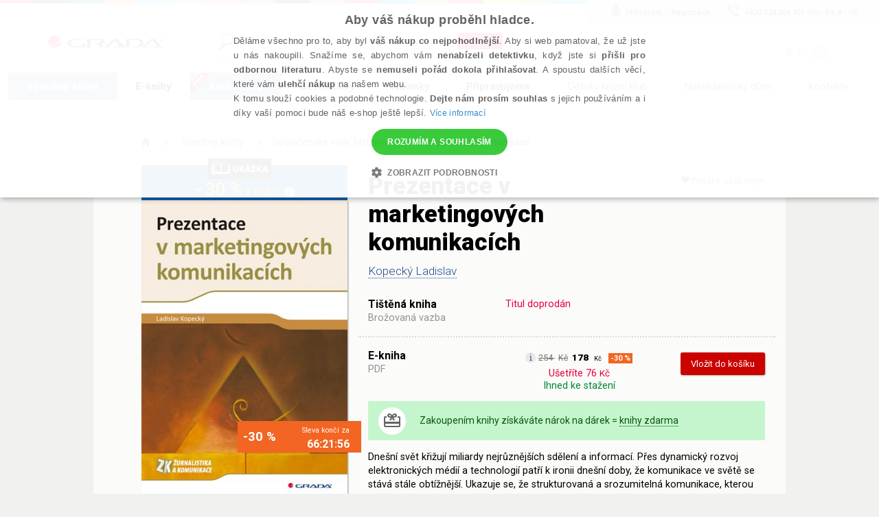

--- FILE ---
content_type: text/html; charset=utf-8
request_url: https://www.grada.cz/prezentace-v-marketingovych-komunikacich-5944/
body_size: 95905
content:
<!DOCTYPE html>
<html  class="no-js" xmlns:fb="http://ogp.me/ns/fb#">
<head id="head"><title>
	Prezentace v marketingov&#253;ch komunikac&#237;ch | Knihy Grada
</title><meta name="description" content=" Prezentace v marketingových komunikacích Dnešní svět křižují miliardy nejrůznějších sdělení a informací. Přes dynamický rozvoj elektronických médií a technologií patří k ironii dnešní doby, že..." /> 
<meta charset="UTF-8" /> 
<link href="/CMSPages/GetResource.ashx?stylesheetname=ShameCSS" type="text/css" rel="stylesheet"/> 
<link rel="preconnect" href="https://img.grada.cz/" crossorigin>
<link href="https://code.jquery.com/jquery-3.3.1.min.js" as="script">
<link rel="preconnect" href="https://connect.facebook.net" crossorigin>
<script src="https://cdnjs.cloudflare.com/ajax/libs/pdf.js/2.16.105/pdf.min.js"></script>
<!-- <script type="text/javascript" src="/EcommerceSite/Scripts/jquery-1.7.2.min.js"></script> -->
<!-- <script type="text/javascript" src="/CMSScripts/jquery/jquery-core.js"></script> -->
<!--[if lt IE 9]>
<script src="/CMSScripts/html5shiv.js"></script>
<![endif]-->
<meta charset="utf-8">
<meta name="viewport" content="user-scalable=no, initial-scale=1.0, maximum-scale=1.0, width=device-width">
<meta name="apple-mobile-web-app-capable" content="yes"/>   
<!-- Code snippet to speed up Google Fonts rendering: googlefonts.3perf.com -->
<link rel="preconnect" href="https://fonts.gstatic.com" crossorigin="anonymous">
<link rel="preconnect" href="https://fonts.googleapis.com/css?family=Roboto:100,100italic,300,300italic,400,400italic,500,500italic,900,900italic,700italic,700&subset=latin,latin-ext" as="fetch" crossorigin="anonymous">
<script type="text/javascript">
!function(e,n,t){"use strict";var o="https://fonts.googleapis.com/css?family=Roboto:100,100italic,300,300italic,400,400italic,500,500italic,900,900italic,700italic,700&subset=latin,latin-ext",r="__3perf_googleFonts_8e906";function c(e){(n.head||n.body).appendChild(e)}function a(){var e=n.createElement("link");e.href=o,e.rel="stylesheet",c(e)}function f(e){if(!n.getElementById(r)){var t=n.createElement("style");t.id=r,c(t)}n.getElementById(r).innerHTML=e}e.FontFace&&e.FontFace.prototype.hasOwnProperty("display")?(t[r]&&f(t[r]),fetch(o).then(function(e){return e.text()}).then(function(e){return e.replace(/@font-face {/g,"@font-face{font-display:swap;")}).then(function(e){return t[r]=e}).then(f).catch(a)):a()}(window,document,localStorage);
</script>
<!-- End of code snippet for Google Fonts -->
<link rel="stylesheet" href="/App_Themes/Grada2015/css/main.min.css?v=1.28">
<link rel="alternate" hreflang="cs-CZ" href="https://www.grada.cz/prezentace-v-marketingovych-komunikacich-5944/" />
<link rel="alternate" hreflang="cs-SK" href="https://www.grada.sk/prezentace-v-marketingovych-komunikacich-5944/" /> 
<link href="/favicon.ico" type="image/x-icon" rel="shortcut icon"/> 
<link href="/favicon.ico" type="image/x-icon" rel="icon"/> 
<script type="text/javascript">
 var dataLayer = [
{
  'pageType': 'product',
  'productID': '9788024769257',
  'ecomm_visitorType': 'Not Logged In',
  'contactId': 'a4b92c24-9a9a-477c-9709-253c58d7d681'
}
];
</script>
<meta name="msvalidate.01" content="A1E75804F38821AE9B6BCC15ACBA3B89" />
<!-- ##### Google Tag Manager -->
<script>(function(w,d,s,l,i){w[l]=w[l]||[];w[l].push({'gtm.start': new Date().getTime(),event:'gtm.js'});var f=d.getElementsByTagName(s)[0], j=d.createElement(s),dl=l!='dataLayer'?'&l='+l:'';j.async=true;j.src= '//www.googletagmanager.com/gtm.js?id='+i+dl;f.parentNode.insertBefore(j,f);})(window,document,'script','dataLayer','GTM-W3DFGL8');</script> 
<!-- ##### End Google Tag Manager -->
<!-- ##### Luigis box ##### -->
<script async src="https://scripts.luigisbox.com/LBX-34461.js"></script>
<!-- ##### End Luigis box-->
<!-- ##### Hidding Snippet:  
<style>.async-hide { opacity: 0 !important} </style>
<script>(function(a,s,y,n,c,h,i,d,e){s.className+=' '+y;h.start=1*new Date;
h.end=i=function(){s.className=s.className.replace(RegExp(' ?'+y),'')};
(a[n]=a[n]||[]).hide=h;setTimeout(function(){i();h.end=null},c);h.timeout=c;
})(window,document.documentElement,'async-hide','dataLayer',3000,
{'GTM-W3DFGL8':true});</script>-->
<!-- ##### Luigis box ##### -->
<!-- ##### Google Merchant ##### -->
<meta name="google-site-verification" content="3Wk3fr6t4PyE0FlLJIdPq18aRBFFcXFIs6tnczdtCZk" />
<!-- ##### Google Merchant ##### -->
<!-- ##### Google search console MK ##### -->
<meta name="google-site-verification" content="lnLk815t7947tPy1hIX6VVMsZHs4qmvISjqmevR11GE" />
<!-- ##### Seznam Webmaster MK ##### -->
<meta name="seznam-wmt" content="iFk2R76aJZXOvyf3j8qneq32FoEoMm0E" />
<!-- ##### Konec Seznam Webmaster MK ##### -->



<meta name="google-signin-client_id" content="197503146389-oq7r6j2udk26ft8fqcv62cd9u402nums.apps.googleusercontent.com" />
<script type="text/javascript">
	//<![CDATA[
if ($("#dlbookprev").is(":visible")) {
     window.dataLayer.push({'event': 'new_subscriber'});
}
//]]>
</script><meta property="og:title" content="Prezentace v marketingových komunikacích" />
<meta property="og:url" content="https://www.grada.cz/prezentace-v-marketingovych-komunikacich-5944/" />
<script type="text/javascript">
	//<![CDATA[
//Design - masterpage - web part - FromErrorSummaryResources
var formErrorSummaryTitle = "Něco chybí!";
var formErrorSummaryContent = "Prosím, zkontrolujte, zda máte správně vyplněna všechna tato pole:";
//]]>
</script><link href="/CMSPages/GetResource.ashx?_webparts=1613;1611;677&amp;_webpartlayouts=650" type="text/css" rel="stylesheet"/> 
</head>
<body class="LTR Safari Chrome Safari131 Chrome131 CSCZ ContentBody" >
    <!-- ##### Google Tag Manager - noscript  --><noscript><iframe src="//www.googletagmanager.com/ns.html?id=GTM-W3DFGL8" height="0" width="0" style="display:none;"></iframe></noscript> 
<!-- ##### End Google Tag Manager - noscript -->


    <form method="post" action="/prezentace-v-marketingovych-komunikacich-5944/" onsubmit="javascript:return WebForm_OnSubmit();" id="form">
<div class="aspNetHidden">
<input type="hidden" name="manScript_HiddenField" id="manScript_HiddenField" value="" />
<input type="hidden" name="__EVENTTARGET" id="__EVENTTARGET" value="" />
<input type="hidden" name="__EVENTARGUMENT" id="__EVENTARGUMENT" value="" />
<input type="hidden" name="__LASTFOCUS" id="__LASTFOCUS" value="" />
<input type="hidden" name="__VIEWSTATE" id="__VIEWSTATE" value="CxK/tV3JCgJyMONEsPEefral8IYShIRLcXpM3tKfnHHs2Xc1A+9TvQjt7ZYY1UNN24nMa9qCO423WZnwXPXNyF+pGFroPEQguknPEo0PInYKhhhPUttzrJ/zWnTrNS6/23ZoVpISIlTZdXkbEzPwH0W0yHiNHRkavGCJ+Op+r1CpugXEtEl3z4MJJIcKbD6tkK5N4H4NnrDVwzxIqdmVZToaO4JnQV774v/pTAq/qhtA+SYtZvvZPrZ74mYMNt7QHZL1KDK7Ae/BLbn4jWJkSmMDDkZs5pKn2etedDcLnESQK6d7/SqPHfy5H5KNtI/0/SHJzZ5jw6/LotkLMU1Yo8e5rbT6LdrQlsC1rvPbZCna0rNZUSkU7MaBd7VLtQcoQA3FsurizZfmtRrUFrnaHTVrR2+7lM0PxEMaMordk5z2rfPztrQDgUkCNXdcTs2irOF5rDVlG5HMqu/cBRkN+pHGAm+kt2nIlVIImYNIcxdrl+VMQYBQjtMooUk3crRGeLxxS+j0S015Y9V18oaK2M3v0k3C/SymvsEd+sGuG9a2yAxcFSjrNQRFWZqeWFEtNZbjyEeXic+D8ix9/f291jyFQgHPp6JsRxwy04chzm7s2mgDd5YrtaVpNEEIcwf0QQpjMNtltlbqmeNi2kmry/R6WfqoTYQahdLCR1Ryqf+lAA3XVwnNM9UqUPe9cAAxOyqJiAyQNVIKNJQhJFcUS2WEBC0nusziSbzWO7rzcDT6cA7z1xs0Tetl+V4hHQGakPEEAYIRXROh+4mAAyYpU3aL4MGsXOd4pEpF6rpy8MAPhd72wUIK/2WtS9dxj/mPgc7iRsAA/cyle2gCPjtISVfxy273Q6GLkOI/EgeL+DN0cb0Q7Sfe+n4CX4Akc7XYAaYfNj6d52FyGI45x/K3Bmh/zHXgWK2Qb1d0WBOwunjL7mrIBSYqelxuke54y9LWg77G0k0oFEZFNTEethXwFGHVx687lTKAMUGtIo2d51UTjFV+8kewak65FQHTEZopmZachMYwJTZ8uInGOPOVzsVMdL86Td+AkmHX8PUUwf/[base64]/X7wm7kUI6KAS/B6ke07FuU0tXN2pcbvWghekIB5uZHuAbS1Dbye8Buzvyx4k5SeaSKZ+bDxOMmS+askT9WHwX8k62NSe4i7ku752FIwIks8CTCj23L/5yxucr2OCouJc+HKWqr1Bn7yihYnU1fHAELyYz4+mDxCWASTYXQO48lAM7inaTB1PbtBdvVKde/sL/J9rtmSoK2r/[base64]/JI6VzWQgAfp+gGc60AuSMQIDTU7mdVafFH/4km1stEyjdDVX9aoNJE0l8Wpa3gHQF7vsj8C5O2lLtmSe+FMRk7vLS0Vnx+hoSpXea6yjsZF7cwr6Yi5zh3FibnDVIy8YXw8F8mMC5E7B3z2W7aOzF8yEfHRVZQ/TnBDx17jW8MHT0u98xEvEXD4GImoOVrJG1auoA7bA4Hy6RXbdSpLqMUb/47P3wNjuuo/3Cd3HrVTBR5MlLDs28+VmngzSay+Z/hStqztdSjP5LnrmtJIO+u42e5KEu/AOftBt5nUExrhtuOcrjEnSOtfUinj3YfE8CkejYtDjxzATiLkT4MckVHZx0jao5xr0qzy028Cq+thTANUf+WTkO4Rq/Ol8JF0Y5n5u+wSIXx/aOQC3/yt2puQHQdKwgiqIP60cwHxWOyqBI2dp1grDnGUbSNYokaBd0GNZmTJ8kFwJHxzN+qfk2fCTYayBE0QhPMW7k1D3RyiHxSFQ59yqHtlG4WwXTeUIzqIKD8MM+eU5+bX7OK2CZBOR8fTrMKneYji7qjeC6FziCrCuVMQEDhrQZAV8S/SxzHlzHd74MkRPVhGl6soE5Lg7qH7yUhA3ObA/GhM0Y6i3lzQrzt3xfz52e4YoWLBtQLNGklDVf2bvwfLi5pD2YgS6azKJrRIGIJbNGM8Th5AIMzTOLNKD25rLCdmXP+OqL1rUEMRuweuhLO758Hbjpn6TIB8jm2e4zNQJVGchgwE+OEmIMJuun/qklEgmaAtoqC8m18McvNQ7KfWEQ7kDp9hqciAMrsLPJYs5Ip8Da3n55R5KLbTvK98iCpW5Ja78Bg42xKzROy4TI+mRE5GdveBIyIDskXfTDYNUI9YAhbNtmnoumN6XjlMFw2KCR6/2Tj696T6eOg/yedwOc9HIttz76NQA49MOJnLQ2FapHzCyNLkvCRcPllMuM5H9LtrveL862h8h8LUybYal2jTQ42nPbFOJC3M3JX0TQ5+cCMvPFpZCngRngt+/ooLODqG8lN7TGovpOwyLcDP0Ph3Rfw48R+DE0eSYvdU3XiIA5rlxsLKzPTkuo0TQYns/cHWGyECNZUITRCGs6RM4012185EXdzxXm469+TWpjLg/xaGFNtgR2NxIB+i9gFiZOZ/5dJf0Evn2TDjU69JAA8HUxbTmf5DhyA0O8VubzEUMQv1yPlrt+xLDphbE3c4pFFbzaG68tmQqyqpQ/v7Z2Yv0kwjEtfQ4zJalJQn1m99F1tZZEW5Xslv790x2APMMtyim5vB9KfaOQRc1ix1q3rrK/IWZcRjw57t8wwT+S/G2FhsBL3T9kxcGQL0WVGrTWO3Ugaa5utdR87p88/HkiHkmz2PlAHNCxobKYg+Q7acTVU9bNYCumrcgwb4w/jHqqdMi7uQs5fVGVxvLsgTzIsG1kmsYjjPZFkkDBUF9fsrLtZbh0kiidHCjv1O/1o9BNl+II1L5GmKRs0fG0wvS3Qxxnj6CnWvuubsZIuuF7UZqUbq/4nu1pNpKLPmu8gOCBOkBese8n6d38j0fraV1g6dV+WdiAoGNl9gfmbVK10wD7/y7q+j1LUHFenZ4ADIa9GPInYdsI7u4qiJcrFRMcrUzZqXuWumIqvohFLIZ8KmpAyU4cQCBDEk/PIf8KRQGVbc6uX4vWY/RxWyGKmAWv78ksJxGKglupKRaZNGaB3zBa35vUmI3PWcrUyAbNkLkMmNw3zMZWeZHlwzGaq1nN9BFlIV+GJDcAEl6GPnAB1xHPpEi2QxEoHYw9RxIFZ2Y//pRv0y6Jl6bSZzCoJ/58fD9SrcCx8TkF1T8nKheeYH8UlJes8f+wYVVSatrP1uuLZ/ngvf7cAMAsUAr/UH3eb/Tq+xdMyO45YM96eI4XLbWG/E9ngX0mw/6Sqq5UK9EWhF6whc3yhQ6ZILG+dD4akIxe9zPkbtZdLx94787mmprL1+TQ6QSUd24AOugEKxGeWW5qY8h+DWn+0OtywCKjeFUhtmQAPu7B3UJ5Irhz619Ocxdw3ShpFc6WVrPdCGuowENgnivGysqVlebuHAioMzkJLQSie2/OBpqD2Rjv93zL6bznDl1/NnGvD3hr33Sl4XtHjTxJgq3DkY6qgvl4ht2i9A56HMkgyYyn2P+opg4pWpC81NM0ZA0YxbbSdli7Cynf0teoYHUBqVOvKNpR3k6T0oi+vOHVlB1HER0wko7EkNWTX/A3zSKy7D/HZ5fVwOvJkISLx5XZUyYm+elLCTyYQqG/zkMADNzrsJwP13Xy0umT3+gNRzll56uCWCiYd5+K2/ABLJck8LKwlFkbJ92D+niHPV/HUg295Q05/sOYF7qDjJRZqHXRDriaPZn7m/KgHdQR+eO3FP/tKzcNEv1kTqhhoXFimteK0cd+yYCoEyQkFgGgth4EX2/NkFGgp58u37Gt4BsHcPtiBBGb73IyGxGwySvqXT6kck1sftfBHqhd2tlafr+pOvNs8n75BVhISeCdvUnavvpIQGf21K+V83qqOuqrC8DvkrRL1SeWYGylQRKLe5MGq/a4bIrXp2ygHX1NIFWL9+bGFB1TuWVZjdCTihFhqlmBSN3ZvHnui1QH++fSQexAlYtLJbxmozAU0aXarvfCDOjga61DDPdOgXADeEXsusz2zvcZ0YmwncayTsPo8iHHTR4dK4fSIsIpKwzhirYoNIZnTRIzLEzFeU/ys1L7Z6KFMP/wlfkQhZdJnTWZM0WvtnnPgWydGI2qPEIKxL+K2Vtsgveq9L1Wik4aFstOQrcN503CrS4kKvutcaWpT10T4CZ+kcV/Ur0FGuf8CyigM8zkxejEp1F25+TJl3pGErbSAEobe1lpZnImyXqi0Ut0iE0ljySr5HLa7bfMlIxWbBC1J3NgIeQ+GvAyOUGE0U4iazio5Ol1C7rQy5wGs0/s6DnCufbqtHu3fQxZ5jw43alN393w9h13BbYvaGtc9rSzGmeLl9bNgMGVgpx1R3E6F6WJqR78Pz0n1fK1MKAjVUp9keRGFvH8Na/MOt1TNAzF8Oa8vK5UJqCyK5AlD+PdWdPztYhUwRZQk7KCqa121VQbmPiLbodud/q8PNFNfdGuU4jxwVrVXeA+4SRhSOWvvjpwQnGKqkQOZTqpLaaApW0Ujuw6WsDrqW9T/p0TS2xGZ5uM2O0X7UeIGME9XBz/u0xbqfXNDwKqsDQc1cXiaCfS5JG7HG330ctcg8ziyJPm8u+77/mizg4vUaZWMttBLglZBcIPwDq4AujQYu2NpY2uEJZonmzlDG3NnQ+WB4zkfWHXWiBHipPtWWMy1MRngqremcTSm9xHZhpZV9TMkdYOat9zymwZr5UqN/gdn5NmlnV3WmEKfdh92aV0FUgET9dTmVKdjCtnQuE8fc5grxDb0Xc7pBTXID5xhOTaxZ6vqhYjGuTf+dgfPnIAniW1misxE7ZdTrII5e0Q2TPHRaBL2wxKvkRvLs9dH4hUF39Was+Tbl2x41kVBpoYeSrFo9CPQ3DePKmt/4s56ZD33gyqj6cY/R0Um73tSuE5oGYaAkU/s9Gvw0dQbJC0XOGEYhM/5VcQNQmBy8NQoz0G4G8PR8rNsNtu+V/LDUwOXN9W3NWYaRwMJIav0eglK/RigBw9zglHdnFJhP8eqZ2a8uarPfu9GOIyoxE1+MUTIgejTvqkGQFSv/T+qlJ1bbFawp5jHkH9WgE7gjRCQxpN5+E0rMZiHdmG6CNtszAJeqhZ/tF+Tuh6g9MpeDP2YvwrcgsyktsDexW3LIPL8nN1TC0GYEzDWsyehissQK9nd7Ql+GWHvX7ttb6hfst08A3VJsGS1l6AyCzNt401kdEYFOUbBQKutYgJKYvNJYhZTo5oL4qjIyvq9h/LwL2aALr8VOEtjXviSqsxSylsiGYOk5Sn+FtjYryALXpYiBQEDt8N99cqqX3K9dUjcNfMgQSKFIMM9UriszTBii/U8fqbk88+kfE9Dr+mVvb4UmNoHiM+SY/OTaV2rU1RPnOzQShP6Mr9uzB2U64l2DWamSQ+O2g0LoV1oZWff473oPayPmIUZMGwWTJvVM4UyvpVHVNIG50nHHqIHnsC9n1Peuxe1LhvwP2bcIZdkGR7xk9cpLIHVuyTvAV3pIkdx9t53JXK/AOCgtPIz2CoIrsbv11GRXdj8kIYhBg+aQuR4lfDs6ETgtUkszEC0mH3P4wyj7bEq4YAhYrY8RZourueYHDewh/Wo3rzhfarMeiIObMNNaPZJJ0PeM96jhFtbPySaXIl1s662rmlNJDi5+3pYqCx/9FZ3l/pfbNdDy5FIOCzHWcHE/wXdKEAtGyRKJScr2ohv41UjX9MyDMa5ZLjtDZ8sltKVAljVsvmqcMxKECUbMDayAKkkAVTzHXAbA/yskMPyaE0aAQso1OI3R5MRVZNQ1PHS/M+naV5mskjdED54qxZQtLzNHIlf71nbisv2bMI6c20IIBXB5OyYqF3glcVrHXzvcGvRLvjuHs/vl+HoN50Q074P3aYNWJsZjANcQKNTp6LRf+i63DAMIQrpgTBQUgwKrmXMW4nZ3jCr8vQL69Fl/F9zXXZcStGwY4Bf4cijCoa+uloBcBT29p+IjLZdZRdLbRI1wOfw8jpjJDt3VzN9eUoHd26cxMUQQ6/L7mY9HoH+fzSqVwMuwaX74Ht4e6txZCfV8xvH9x7leogXUYVEuexx3v98qCrOnOTVB+XXo5WA/uBG8uddATARE18AN/[base64]/Dc2Yl/LGik0FE6BWOFivHyX/sv0hxUwAL9SgOn0T+fg6VUVGeVAsN+5au7lPVFjs/RBHc+wwrJkxUgv39hI1KII5JQLP91yhZVjEewD7rCN4N6OoMRvdnOlTVNBiRfgFeBKlsvxpwXILexd/[base64]/SR3+FPZa1a5csdVz+oPOKfk4yabzxNG+KTsSVdQVb8HCmwpaXckBvp3iqQ0xPoGwBZNKXGagceUoJykanpc1TTBugUVg5KUvESRysWPuc4mbSnjH6xFlUOjau9dHugUIq38y9CDwz4ABfL9xU3UCmj4P924/24chK0kdSqztwjiOq/TIg7yPzdkcEmXwnQ/8ilU7YX0c0+XoFeROQkWkWrr/7kVDAYB2sbTcd9jI7Og6jSM/WBa4vjNSnxCL0zM9VvOXJ9yV8ST2u6J5WPFwIvPvuGfbT/fO75uW68LOIiA3Y1jGNpLvsFQ3KogTEKxAzWZt332X3KmU4DbRspVYA0qMVPNt/m6GNpXCg2oKo7jRED1BPwg19BTeVCx72JVOTnrFCUp/YihGMZm9+kxrka3W92qx2nPCyyYmQi6lG5E+U1t/VfSWPMXyD5v9yEx629PnUS/ZFz/+xR83oWHPtrKeTN0+vDrQ05wODulm5MGzdgJCc2rSbjVRGSaY4go+GDRsGMXSIKKgZyOKGqpaL1lT5xYnRTroCgOC2w9gpe/FV6U1c9XNPRsrjBaXwP3TiQ1bLO6bAG1ftQ81qwNKyuo5YPcLUoSg5GDHXmv8HkmaJon1ITDiKCQqfFomgeoL9ZKjiosVtPGK2y01H34iXb8BeUFWnbb1rrsipL8EdscJhuz0vLASVJi2ynoqOd5u96Yut3Jr9lfvRy0acGP+T6C19MCPyFNt47JueGbpa/v1Yk1KQsT9PJjNNgjeRfscfsNAm3ispWOTMyBdkLCyqTOk5CuWKBz6ww9TJcDXLtJ5zwevI6yIE6HFd978N4b6UJBfEia2v47VnCOwRYedDvoSzqQz/JSx5Xl8F7DKnvBu+lguc1+SWeUh1jth+RpYYXC+rD0peT1qM7omvJWFEsUpRTnOOIsaQIOYXWjMkmNqtWKYv9rjT7dw/+1Gyv1HNrIdY+o/0nmWtCExuHPUuP4uIa5gd/3LRCgK7XXh4R9Hat+d2VLZmEenWT2k8Nlqrl49G7nuKCVw59im/gGVPMTDznFufQoXxu6GhcJ16MLC4dLsm8LNkCGtVZD5DMonq7/9z4vAQK9bxDS6JQXld92jZ2Tws9R5DVs0ILNOmbADnOEJpMoavBk93VjRXiZ4gHiCsOmapMHWgVzw/HDCK8gW6XIXuIheQt94tsCdF633Y/iS8CNWnicLxTGZZ1xOJjmEZ2N166IuT/zsIrnGK3o98oRmC7OVHiu41v87bnCoI5S9LjdLIp/5KP6yufvU3a5sXxfCCZkeEINpP25Tv0sU3bx/EynsSOiMeGK3qdVYME2cRMDyoGuQz96Feclu3PYmTqZw3wt2KkHq+AEYfo164x8k9YXgtIWkQwgGSmw8SaDsxQn2K5kmybtWA1zimZJ7psM0WgL7HGlY//UsGSfMlMMCdrWcEckbxzPotNCsmUU6Uq3dw+iqv2+w5F6+1XfhCM+oNYntYs05uVyrYeGYh117iKDAUTS9oblrBwzyLcndQw5qZ8c/I4O5797eMNY/KSLU7qcuAAaVy0rfeiWMU3ZgFY01p8exKAvhhwnyaM+zkOslY5kKs4WYYUIiMW6Fpj21tfUjY8S/scOs8k5c0QVZaaQFXCvJIWXAklgBaYaCCZXAAmWkaSNSyBEG4t4h+ZQ4LGhIr101dxQdlFMNYo7LVLeTNycQyOUAFpcDTC5FOQdj/NGw+qGSaKFETEqf4MQpuLkF/7/BHpb+9aQo2Kk30ayfxmlAANxFjThr7EV0jfFvK9ovvyY+ULP8O7juivGDzXKsf7C0irFgMZM3KrvdgQNm18tOarCHuJdXYoMd+bKai2Eox1kjrax7Xh3tsdgYSSH+kGhTN6ZnM4N9aOxYeplpUs3OQAOblDovqUk7dFQHCI+Tkr+W+1p/l895tnZ2izmtM7Rej38pnyQ7MPSmHEhwWNFiGECLQbzurzEq19J4P5VU89whBlxQH6uPu7U6J1ck3+UxtENQ3J4Cd+fCMyiDrm4Aw/1zcsX9nh6kV0gJ3ErttRhEj3HRCUIZgJcyhUHRwACPOulGOMxttXzJD9dqd9KxFBybhCgH/Q9AhyzuWvWhGah17XWeRTX2MrSXowmYm7BldB+ZFydE8FeWxGj7nivYW2kqn+luSm3uSb9a0FN1Qmtu2aK/[base64]/Y2kY45aFBmD6eg/ncYIFKmwnhzvzv+crMhg/RlA5NbJTKOHMhf2WnCAweNm0/gjb/is2KWTES6LhOuT+oM2ek4F6bDMcVXZtLhq8edHw9GIkpOIsMSW0/vzuCgdz0OtfM3qkGlR2Qih5fNOkdbP8xZIzuVvj6DFzH87745eclb81c+sohpJUMt7Q0XKNpX+hdnH0euGNAvUUjypswEvDHE6g8cOfL8G/z2rqmX7d1oZwPR9jsPsqkaVB4g5FUi1wfYg0IlZbv6xYYvNj70Dob5ooxo6DsC90WBi6eOZI1rMH0amIicyq3dER4hYihvsA6p2qxi99pewHl+JDbpX36uqYgjKv2Zjld9y4NJQw/fl341ynrLs9GGmkF1HVLAwFuROsVMHANZAW04gqXjRmUAnurxr2uDnF2DTBv3DpfwYsrXl5BwNREE35Jkecl4KJi9SYqUGD8OVWR+fmmjANWq3skbkiiN0Sd8vpnbr6kPQjpDZl3dRoTvzFZLA6FYBwE9t2MFLmDMLqbd6gGls664B3/BQwkinIQlq9TAq+PCfip+npHgd2BfeWnlhjO3uTAEjkLMonO3NqsyZ4L1zMupwGkrLbp3OPkn8fRIh/Dx+7Vb/kP3PoOtBus/dJV6hEHZ6BTjBo0dvolTzq3IaM7fDlW12SEjeZ+AXEZ33ono7K0RweJwYKKxW8bcuqQPCbyKrUmrc/8f7Q4mluO0y5yFtYOaKyg+6Rke8bRieU/9XhsLaogmm15kDjsVaffFFVRuhjKeW/qOg83oBzdF57UpXw9rPYT4uzMyq+fucOKgCHKjXQYohQzNn+iENsFo1VRjWmf/OK92KLMGm9LJ6qsJurIDGM72Hv0LXdDkOGbxuoZzTeBJMn6vTZFYrOWIAWCPfSSxWHf0UM/MwHm+SA1VA2DmMfeXsZN9BDeuTDCcO/B5sZt4wEdG5M3AkkzedKG/rxa70/d+uzTyWAEwV+sXL8SAiNyPPe3EHmvZ+jx1vutCWanjfZQgpKMmc+cbyfWc/4nhar1w+uFyjLRUu32ym/+8zlwSYSlAVoiYubLTM9SG06RWLXdbkOe7MIWjVhz7j8p8E0of8VYj63JRTeeZwtUQNXGgJDk+tlPa+HcSHMKwbKwPsct5xBvIjYWl5hGSQMgxsS49wo+X6cDU8uUgxeMAXp5rpadrEwN2WbaSvXnR8vikZblNn7h7Z7bK6L4J1YgYtzpkoDo4gWF3AoqpF/7SQfJltsV7Srlj8w2iDKzT95IEC/gpH+pv7Dh9EdN/mDDV9j5iXrq9DHid4jR1EwR8rc0ML+GK2s0zsiDG9lgBalG3gkF7odEY6Gje1+0YX1JYPgaKv3VDBdkejP8vjpB0D05DQLJJ5wNzZUiMgmfk28S3ICdgyl2yIvJVvB6/9l7c/[base64]/itf6xbtmAT6aBGGBq7DqvCSim8LbFuN8e8KZnH1hMQ3vDM6D6OUt7PefUGJS/AvFBfpucSHWk759uIfM8kAutfA0wTkGsCH2JEcsSB2vC8fqRmaxSQQaOD1jmBxvib/ToXnU0tLX36XopxRLvd6GCr8gqYXWZC7vSzQa5Cyey2898FDF5Q+34GXGdB50GWpcNrVcIMmJdz1dZvgzynZFegJFRMqrUwiNf+snkZq+FiP+HDdTSDGeaNuzZuBTfxF1ECMEtK3BP5ZqbbNaVYqij3sUxgsl7kD1UDK/r7dZD1Z3ochMy+ePHhizdY+P4fwIEzQdvlJ4E2HGxvh33QAtxIy71JZ3Tynd70uQ9VrgIR0niBslH99oDZrKVIga33VraO4P8hULj8W4MR7aOb/bizcBhVPmIP0Qotwu6Dl7JRdZ9zE9Zf2B2E8OL7xvvX4EPb2YBwiBQksYZNDWWwh9+ZEtulXoMREn+2U7PUVYyZ18F48RfMCqNaa5Yyd9gZQTSTNVz4z7AokmU6C1FFKVqTKib0s8THXXJE9Bbdds6jfnvqKT/LsRroKpELCRIIqNPRHVbZ6ngU73lmN53/blLzB2yZ0RIgkI/WlKdEwboKndHkHcY32Pr0GVWZZsw1XCWmGBmy87VBEA4NF4K7Ak2jK0xdbp/[base64]/z0gCyFOxrA9oI7gPqUcSonn2rgLFZLMz820Q3YSl6to7pjpCvOACM+zW3jcHYUO7lmTYWRKo7v95WPzo7XCynpVOHvpwFH7IdUpUnzIYhCjlRnO/+SUHEWwwCo29aCI3JI9oreD9wJZx3+PAHXRccll9m7gqu9AMqL60TUz2gNV3fyO27dcFeZu1SHfopSCSlMm4Jenag0x3f1hbVAhIdUl9G2AhVfaZ527dMmd85ciNMDDCIes9r0oGYHFmkuaS3lKW0u++Vf5+eId2KRTrVbHEjwDB60+qsy0mYrOYY5EAWy+pQR/upW/vqXluzix1T6zsqJFaUGFsM/+NMu5kj0MpOFECpbWLPfXUw70d5wIjfUNLKFO0XIjEP0BucpE2ZBmVmOTrb+B1Qs9mX2mBOxRYIoZf1UW2Mh1BmsS1GR1zeesyZPKsc2UCIDOrZfTsSMk/nOiZnA3+xOuALlpd9d/[base64]/uDVID8kQXQyMjLCilKeS8xxbUIb0d3cIlO076ZckKezi9jTqCcQBm6N+44q+ClFQUuqLbFIC2mMRHbbxobOB2D61XJ1IIBifOQmU6mqWEUg/l5huxoKImM0Qc8udNDykUj1npgLroUenvAmvWDAf77cuNWNeLesfLdDCT6KhMb41OlkaVKWj/CsC7kJxqOhNCl0mG1nNjNfNJkvQ2ORqQW545s1lf5aG+4awg1EPeFksfjPbrwoH36bjXncMnNhNwXxRDVxZslHlkG7pOGuKgx4Nqv/4IzawTmBQzYHbhFxYTiZY6K4xGuKxS4a56qi7DOHsL2II+sXlDNvkjoyi9Qj14am7iLudfhSFN6K36r5ICz4ktISSxa4hD6W4bFvBYdoDJI83ep9sOAce6t13L31arozjA+xFEX6/nRQKgK1yOdftYas9U5WQsTE7J9JtR3obp8QCv6MiDN1pa4NnrPpHLezAqeTNzW33b0P7e9iPIt3nux6oVe3+ycAGWBnKtH4eqNFUl3SMaMYitbDo49K/8QmuB1ImcbeAIdQX284sxR2//bOgFGIB7KyOw9UYwCIAtkTLafvfShjr85jJaFeiU/qAovMJDlKwCcDwTkBBnefXNXd9oP8YmxZVXNLOuCsXFxvZ9VYyMCslluun8swo05l5pIN3oiixB1VaBFOU5xGSYZvsc9Q9ZjaedjDd1hiHhr0p1GCjqEa4GCBLY7blGZcETJUKGjgpTl4ufRODEqb7J2fs+xHd6p9eP2IlMcEwAvdWkCoEG7HIHdksBIB82/owbPKNrNEyz32UNT3dHoDhjhh4KeG7Oi+EE6NugPT0EBBAvxr4wwchH155+DYdYV2EQ5r0Kx/glnN1TN7kMeyhJ4Q0YHkR1H850GRQvEI5mUw98Zi2AcYbgxVSa2QVOZ2dnIt6/TqO1Xd39/lMOYQi2xN6874z92zJdhxVkMskugVfMR/gWP8tNASRA36dyHnENl5yJRvULAFESfLSKxGcbFp1upezlpsvGH7C3Q2ZseAjXkP+XThkdE5A2eZwsZg30GjWHZrRJoBx0s+LwxLO79QtHfUH8Qh3PTeWi7U6BRYINwj0hKk3sbBNS1QxC/FF6QrCkMNwHZ7JNwN4menm7yV6VtWv6dV23tKXlde1GvNdcDxIBKV7MHFgie4G+ukVCaL92/+dTyArnQzMz45fs9jAR/c6ufZnDgZl6jFfMOfGfW38ndihPRFvoNkt1tyJMHVuZAYLJzwSGcwtt7+5aNidfyPGh4uP2d/hM2gZZsZPHO7hYD9lXnDF8uUf+XPtd/WlATR75jd9LSlms0mCloN3KKSLWyl/BNT57FbDQXoXHMPqQ0BMttbRPa06bruJKprpxzEMlZVejHTXIkN8UFqfS1rBLjwCLxzxq0L2Lg/XGHLWMLlkrgP1c6x9kY6Qk8XOuejKse8CeOILjECyOCJBru0eof/HRw8Mzshqg8l0B1WRQySdeU2cZULfBJyH5mPM1k3vQ+OHcWsfNd6NE9kr84vPj/yq7kz7e4EgUGq26H3HqAb/[base64]/i8FsRKdrb6DBVG0PkTqug2RBQSwNTfvAbC7r1/[base64]/StPBnFoxCsEad5ghKXA2sjy4k08SG4c7pOBpHm5T1y1ytLviKTg/jgv84TJ+h6t67WNf1NSHiHfNoJ20PnoBN7lQKtEZ1qi7NWCRhT/lO74Bnoyzla3c6rs3iRs4yTnPa4jvQDXS286CdPOPbzNkZM9zwKJm0JB2SzAOEWwwZ7/Kd3qHwUsc0og+Ri0Df4vEED62GTHALG9/jpeZcOrwIYnOcymU7t1cBaMtbmFNFPMNNgsiF8VAgS76NxN458X15PsXY8xUv6tFg9ID043+HQQWYfV0o70fiKNFPTS3JQyUqFxFUV393c3xZFbcfGe9nuXiKlVS/B6ybYR+9HTjPkx5kKH+WLtCvqyEjcPveORqYgdM7sZ4ey4WgibA3mqVtM+YCzdnKDwiGnkjSeGU5ZdslnT6NKBRvZ6v7QhzztfS0IZ+tzxs26OuC6kPxDxaJILChiLH949mshmK7wb9NY5SLbQIn8HDfT6bT/v8RhGtOrgmBqd8x4Pz0PK+Oyfl8UNmySjBCg97W+liGQ5CaX4Y/VlwUJ/xsO1Dg38jSy7hezmdX+vuyeHS3uWYpcK2ruJjxVGqimbrtntcHmXiC2BZBWQyjKM68XbBJCiErBV0tthksuzqcmBfDjzr/u+eoa+nEyZl1lIom/CXWWauVX7MQjwyu7Ls2T/aHULrxWw0PbnkD8CtBwi6GpZONTKk1gcKUHiIJA+EhU+4vXNH0qn6ifNFfuADfm/juxki3zhKiC5B4NO15DL+KMjrmTWxtAKOXYUrdv78wdjqn0vq31x/5PI7vHnTY2YI2eL0f/gHgeLvyCmosIoVPrfZgztq6tgsQCRsbl0QVw4VRgdN7+QVvTp8TI3UkH8gs5l65hIHjd1OmWqnQ9pFacQKCpFVrVdCrSoNQMYeVTw5X+uhX7Xw80wfh8p7nJQcp5kIDggnj/UqMgtTlZuyRCsuPL18+g2SF6viv2Fn3UJCAWzDhQhJGSU+XG2ikt9gg0QYlrcLQRIemMjc6IABEF83dw5FVyFItkWKg6YgJJpPoT0Xgn5OL/m7UwvkH0m8JtfB2SeKs/hM2n/MACzXzg5txKNq78wZTJabR1U1zDb73rpxowWeoMyailIEE3qvXlDUidvluhrO1ZaDDZhKgeKzLQ6WQLhurBBTf1/9o2f5NTw5rVqaEbItqegRZ9OfylYocR19579a67QsRtkTsuAurM3HxhJn1Pz4MEDUcjab6g3X+m7SeCg/nylNBMuSYrPcc+G2VMDIV9BjMfOpnfRHqpuHyw0hFm8ycb35NOljobU6BiiVJ2d6CgGgyCZ/8uZV5dUO/GGUt45yoPlhfDbgrfqLQhUzrg8h8Xp5WS9bJOUJVz9BzFyTl7e5jq5gFq3KaH93wK74NjdjcroX086ldxUzff70wpDe3i9n3FMjovnDIrjcwHX/[base64]/bh1CM8ef29E75fOz3MQQGKbB8cxpAcQVA1xYYntP+vmV8I0+Z44lQwIoPuwdevFCwGX5ipwwyEL0mtMNUsDHTYyb+FYzTA9m7Jjdj3fKYNoRmuMv8CpKlUYLae24ii45E3tz9Es50UGe+26qqnTTk3S6+Vs13TxlMk11WOno/DS5oBC7OywJUMQ/kPW3z0/UN1eD7eiT8yTjdWx+FKvKJ7yB/9exryAOKox8l2mB6+MaWV7zL6LOjH008lIv2vN5vsNOh2gs9q3Ru3+FAJCDtuYAHfuD0E9fp7F8HvlCOGOEA4mDc5LjBl8gbWoWGQZLBvn5ZnV27uBPZFwxS/BIijUPNFQihzKgv/jydee8qb/ZN/Zt5zvAUviMY6WKQIuJgmqsksOtCkcasxIMNUBiWvzgsKdWaV22W7bkHva/[base64]/paLP3ANs9bT4tGWKdAJoMG2twsdRE4wZ6zJAlfNi/qfVt1d37flnNfacU0hYFSAyo08UG7heYDb9Ut/MRCI3GEXw/HfMz0WMe/SzY27HtRVKB0h3nlGOk2nj7SZ6qnEmLBb2p32mJGjb+XqfMTrTRvAn1K2SRAVySxpq8NJ/FB+ICDIY8RBZYXm45gWtQcyP3RD14/ZdeTJpVXaCd6QKYf1ztvn+CmYV/[base64]/HAMf/NMuuCbbElRrETI51sUdAjHkHTG754mYbzvdTTc7kLrRRsG00bg4LIMHq993pB2U1HJhbQVoa5/T5MflCDFo+mSGL7r6Vu1pbQZMNuKUrxeIQn/DcR7jsDjoijnP4yZcYzPRR2nrGsqDbdNjo1FA4vD7hPTYMPgnofED1AAqhU050FiFCRDiS4AB+7HAxEfhpmryO7nRHUflh6e/[base64]/iaq8i3zBpdr5RQi4OM9GPhS+irkuShuhhN+XrcyIi+6jXfR+GO1OSAU2nXOeA/VhnyCiZ/+g8Mvsa0q4b6MAZGjWC6UfMhAFuMqorkk0UX8Kw/FakEG2qHQ6dChrJh5dZ/grERJTQNdlKyjzX3QkNkyHJ0EoqEfdP3NHuMUP8DPFnrBmD9ShHb65iX5hVWQFU1dCvnI8C2tTgTNCYYw44j6DqhimY0+d0tpDNqQAFEJ6Qg99p/31wPME9HGO2PrFr/T++PLEKdmUDGq7nC5KAvbU0gfzf8vvXeEL0PsNuqqRE7dk7vwNk/[base64]/DWPiXZefzdtKNXxruZZRFYmHBFJlD56B5D7saJ0cFYN0ngCmJXhVNO/9Ssjmmx/tmNYoovEJ6uysWzZ1zy/x9mfFkK+QC4eIhzAyoz1UrBaDy3qLwsks3CS4A/Ivj3VP/+EHThKpqNBW6kQd+lx7abHoQ/fmGaieExGPqf27d3tx+26XiDoBB7PCPTXsRVF9N2LGnIzwv/szXe/kOo3PyE7D4F+atUQoRLyUEL/xMsa0aMTc8HnUymV5fKenL21yjBRdDJWZTF0CI5dSCTdBIR2jaHQ2tw9r2zjTnOwSC8Cjbosg4S47Uxb7qWfInPHQglII00JybsQrkcf/LNSy4FAH5b0mZGq7ClDpqaxo89PRPmK9YzX2zeFsNd/6VPKdc7brkZnX5ZzWj8rbuN8lJymnKg4vBDT7fPS+sYm+1hJe09AE0HCwUiaL+9A9dAgMDOHtyT89XN6fT8nPJEMRCgKP9hr+umYPFcSUs03I4KJc0mkiHVM5z9aWf372mI9iSuLRrtd3asrNnhoi5NRXJ/AjbEG7bDLTJ6nIgt8R/7TJdN475yO7AWULNsXXKO3P+UteTXmalJQycVN0gv1aMu3rfwmHLDEDSB84G5RGUhqbDu7U/DisO0Kx2DGBZ3jCkw788aXV9R9srjNm/L+Oe4QhYL2/Rcsp8jHlG1tj65aCuMD5rgG8kmWwSLi48q+cj/vPK3ZpGLY3fBN9/Wr6uyqIVHsfhz85tsrQ/ebhiTsCjylN2WQ7KKSCnh/VNMuk5N4YU7R8mwGpV7PCThHcnrtNaDUp1YDd/8UtIP29pHadQ9SUczB4/N3+WEHuBE7j4C61XvszwgQFIx9eGdNfqxmxrCPmSxr3fEkUwu8dRjKVjDEfCsdDT4zP5TMeYGqq/NkU0sSJuEBNoxHrvh2tZXGX7Tdp/2N1FG2IjwyfWDw1XXerRTKOMM3fASMnq+bk/IrA52fKdhubZaUR35c8hDK+TvM/JRJR5sjQqM/48eBss9hCAx1CmfvlwID60MYq+soyRS1kkQUv9nxd+J8jDB1rxrBokJkZVlUxwpG2CNevke44dXbzc32/xtsKprrdYQGpNGdtFaQ+nvzBuQlJTBEKmrTC5UM6iZZiqS2wAcGS1iBm1Eyy/VneePEh22vQyrFAoribHvC1i+c/IdOxdIWIXPAB8bPQy96ANVhAdlBj+kXsUhLTGXyVfBfaCjUjsdhMwSAjuKX7doft8TqOIkH95ePttYkM3zshwsYEcIhDIJ9bOoGrMIYWJ1EHkJSNdhiCV0gMYNI1NicVKPjSPZE91t+LdfNvf/PjkcNlHCCzMrFEslcluVWZf3b3YcyKOC01iTWpcRpapap8YrtlM84VRZnuQekBw9EPs9dAsiDOEh/Fti6WUOM/vL6pwBMe5cZ76r06AmAkxZon/MBpfZQWhG2mq9iyl2n39m6WqNv0uuEOdB3nGgZjeYJ1j+P/d2cO7z9I95Bkae2HnExNJljCNXH9G6bmYooJRPYLrnXrurClH21VDxwVUkz3e8sa3XZ8J8WdnTD+BOWY7kNlCuGrBS+KB+5NUuWurkjNnJ9KPWKFOU8SQkhhs4ErZf4ZrbX+duts5sNkj/3kCQ6sGjWzKYqBLKNArVgq7BXkkwic6gCF+1shbET4hrm+xUu/prjnPY/PuPtAHhz3jOTOuXM9uVr5XJzHKf5uGW4uozN9J1A7+cg0Ew2A23k6+4o7kBoDQqpYymRtbUdhjwgsq45zaI97EnLvyU/TrC2r1mc6hnme98bUvUVGvg7Hn01o/J2N08SeFGY8YI7nzbh4kWK+Y5lMmap1azSDElQuIYFNnu4nxrrZkP/eUuNps/6IUJREuQTcX3KFZq2lZp18EGrvfvgAM4NOk/t6/ZhzqgrrqKelCOBlTsILzJP17mIvAHIejUFvC+yoKMLTVDBSZfFBYuCEI5BA4MMZojg5MF4niQEheVcEiHoeMmc3ojh/ilzXEhkf5ScdofUdeK4LxQ4yuC20PDx/WW4UzTAhmVIASs1wjqHSPVkXHTWauGOolvhA1thW7IqUY/R9Wzcip5OGs4Dpa5PNcs/fOjvv7hu1o4aak/fW7tJGGhoVWl7du1vqKGpTjMGwB/uC+icPM7ZP/y76g1OiJhnLcYCTRPM2IN/H/Rru9/FgLQ0Ah8kLyaYP+yYg/m9xlD1K+koLHVNo7FbnzpzWdEZYvcqEibSo9VaUAx3WI9Albxz15bZGxsQkpZIMba6qZdTs/Tr+IekotqYo2BWwRBEZl9l6jVtx/Y0Lrf9ZzmvZiA5GgJiG6caD+ezr7YEaPQqbqsMK3NOFsugzCdNe7kImlqA7PBJRJsfFubEf37wlk0mJvQSeGw8HnSJnRR8iaJJmrD3LCgwLrudoxA+QAotkYY114TpP+HqaTGVXoOTNmlqcU+lrCm1Cd0/etP2Z7WFsSq3l/[base64]/6N4FWeFJpYAYrjuMXmug4rL+BmIgAmILefGBBY5/u1H90JUmaAXwrX40cuhcYvqB2Wz/FGSFMeB9rsYcBwlHzjf3LfekYPRLwYACtU0VB6RCtUcKYKmhVcK2zpab2MRO4sTB1zgehPb9GdStn8ggA2LPDzrcVIeXpW8ZEBqsbXw4MLmfKXTtaTmIrq3o22Etj3lUZRaQKFrEgBeG4YBhHq/eWwEw66w9oqZzgrN4E3WXLPBQ4cqznNTmotvNvnpbX4LizTieOZE15h1YTXsCkseSdNYc+bv6wwLE7as5euvtj9B9JPus7qYXbpeAwIvGg5qYa84T/OJy85dQgHAlvSjGMeUyrmRmgyTMehWylVFWqc/jtvKY+eEE0vD3yoPWEszsPwsjYxsa+RmjNaxaMHvhDCWvhjf0lOeR1yg7dDRbTYSSZuJ1FtaMdRP7GZ8McUhCJI1x3x0X6aFrI/flX9pcsC+Iq5CmbnahQklotsuXNezUe8IMERQDjSYciQH73xcA3t9UoaaA5ZXiHZn5cZTUFpk7alIU8jMdtUHzYJo/EFVxefdPHg3367I+40uweLfyoQ68U3KdfOAPq8UUva9eoTsc7l2aAILdq7eW+yOmrLiFymDKY9//qRfOs3xzlW/84JOswEmn5Oul4Px1cchjESj+LdKAc4e8YBHd2lbMBTcBzjCrXEg8HcN6tdvG2Ydr6PCKeudUjJdD90GROSaixhZHUpvIoQqA7MapKpCwd7go2HBLXQemEgR1bpNrE9/pp9WxTURKQMx+M2KfXPz38dxkjGwhk1Q1BFOMenAu2Ks8fFJ8fnpR9j4L8HMbRKcwGvXZWtkrpqyIiwy4pzecvuB0T7mkDMwu3gT9BCNKvZ1wr/vRQtzwQk93VdeZ064pMw1aurBkgrufYw92iYSYLlnCkRQsYaNaTtv5LdaV2H1NJmnAWdNX/UmXss0pQfycOeIGJvUcL64ypegZJYeseXcDtb6M6jzXktK770bF+S2f6Z1o0wgQtimAk8w4uHVhkZ2dmejgPpwqoyEnK3G0SznDz+YcHTNb8CT1IHbc14QBbvxTLT4ZFH2Qjsm5EHP5Xdjs3y+LnrnlSIHjryHJhjf8tNqe+x/[base64]/6lPzzShp2OtYiruZP15SmIPTOpv4pRrHs82Ta0XbJkKFrBLtQNolamIu/oZAraC4ZegGOvq2T535fa3WKI5LTUTCC75CGXWh+fBojYPKTjXl38lLQ6WTkTdAO2XNVqFKofLdHE4wJcxr5R6vOToR/2Ug5yyZ+gtvebhIcJcl0KtMjlJrro92hYo91IiZhEBuEUyVCbD90U8VvJPP/ahRmMuohnR2DlW1PKosfmEuavRfLUjy1NhbE4eHBGeqcKdvegRPJ1UDOLk1tXgDmewEF2Cm3WncOWjYtRSvetejsg3U1KfHHFZkiS5rFsO/1trJxnz6ukiXsJT8mD9SZX8CnYgLPcpocpIKuyMhoQb0fbQZPj22TQbDZaRlVPeDMhhjG1z5yV1oJLyaYhFEd5P2L47GMY+C+vYdHb6XakgpUkn/1qGf6c54zTbpvMoqTkcCfTyydeyOLOSkr7kyNb5lImOR7iNFBoi7Urv81v9pe5WoO8aiCiywBhdfpaQPgR3+3D3VcvRDX2yS0f0bjEioDHqLOuKwZf4WEfszl9PfM8tJpLfJSLhVk8Qy8hHTS9gBxk8LZqOsZFpN7rFHVISwUmWpmRmR5WKYM409/+fJoBT3BIvbdK78dy3i6NpZfOJ/kGe9TUyBMhq45Tb8MAq4dSqQCbjfQIaVc4Y35GKxcX26w9GC/xGldPVBFkXJrAcfUjMBCQppv/cSGSCtLmbFKkXHny/t2WfyS22uODQ3n44uiOqFPxBUr3hZvtA+p2rvqyv6rEF/Wt+4jT0tp/n/WNFPzyUb8a0j36Y5gasZqxCuEYU6I8vgYwY8xRKFUzOEF/[base64]/+ErK2ExZeR2cDCezQ53TAIWTE77YmoLw6sXKMXnVhwJ1yb2qetpMwiZQR9m6NuawUG6QG2PSZMaWVV6Fu6Jr1vBKFf/sJnS4n8JPPG867zFD1AIdJ6rbuoeD6jOryMpZBC6Y3bL+F/CRB3Gk206V9NB/Oxg9hfNjDP0j7PkHzjYsWSSF97DboCJOUxPObQY0nywsBaPWLqKVk46UAt1Kww1YL7cdPsKD/sa48lEOyRhmiuen95aiKF/Q2rh7CstSwNBK308AaUydXye5huuHAwSzu9/XJUjLZ//8Dxtg/AhWcmXmYRVgVAP7nk+35TWoL79Y26hG7SpR6n0pA3WZkA1ZeSGL98Yfsmt8ZZ84aMd09/VDBzE/KyzDXOi3ExRpMFdmdBuz2X57ddKIA+KDIGDhR1QZug2Tsc1BBW+4BQMDyVe9Y1RIKovBJBx+3Vo1HCsT5ZdJeWmGBksoKLJDiCQgQk/QkhEeCDKKljswCxjXAcSmROHPkyBQpL42JTqx3ADhGf8T2z4jyTor44cGnz2GkDsgESaPUXIZ5Z48hrjj7mPDg9lSfRPRpBoqXFlfCGmaSgmDvt0CYhXPqLTxTMrcAfXEIioJsbhMofOdo2C2GSk2zjdGwARa5zs74ksH000uq2vM/FIxl4L01TwvXiT2bA/mJ8v/aqPjsdi2gtCNl/gPe/bIvPoCh9w0iNZ/lSKoasGw4rZa4LVOEffYRZxid67z390qWhWmpfaVcawmwDfa24O5EnAnbejuJF3hRw6vJA/EIwQ+aEIcYr5mcaGyseA0v88StvZvc3iZTmcIQAPQiJzsAmcftAm029FBndOEsFKqJm7AOCG4Nf+VAHxf5ZOH8EsXEHSSbg8P51tPePkZ+1QCHUm5NoMxjvjVRJPE5hLbkeYuRGRLgk7XpFbYIhjtYao6nLVlxy5lul6N7/f2YyzfHbpurNx7j7OwzOdw7Apf3jlDcHnMV0NsvyiRjbECjUtcw2nK4rah5gFBbxlD8Qjfxn1/YCZ6Snvy/xvpmeEDj0kKer4wP/GjehbbfQAELri4E8JJZ/n1xkaKD7kbpHy2bNFIoMK+y1LbjLk5aE9KXUV8TDtrbLKEVk9Mdlxa5W2fjFixHKjbczENgs1Q8Bh0yXaM755pVJiXyenMKvyHCkEWdo7tEZ84L5PKT8ili3KfHToI9L2PK3nRkSf8mM5hqDzcsFbnzfKqP/[base64]/a25JLYrx2xMQti/oxP4YI+C+CoBc8BCHEIJ5NmYYSp4DVx53mZ74DS1h/[base64]/82W7s3uadENji0UP48yNGbL0QNrubTqFAUe8t//pZhV14reG0kLrcTs64IOZ919TGC1P5wc8HF4idTF4Yox5/34udSCX9BKzLWRAWP+ydO4Dz/[base64]/0GbDBTi8hTpDMI0zJKVzHaNBGfva8ybxddwHyaOtjq8hRrYxWeWMFfNgdUE8BQDg1lnr46XWaggrG8pN6MdzRMJZ8OT4lTUzX+XOVsHNp91TBl81cLS5nuDIojpdgi7hNMsw5LYKhuMvpUp7XPbWZauBxBu+XxiBToZhEvBW2RG47Djq/g9qf1kn+IEBxMLgrg2MHsFn2wl39Vy1h2Cp6l40PKZ/me3PL1ABm1LU7o5EMQBYqqi+4RJbviNNf/RQubKkZduKcsPfU8wjJChI9cP+PtslsrBZPeCfGNByuI1fOvh9UB8OJvXWh3douHSLa9AqhcxRQkmQnkVhcABgAyf+1s1ILULLZ6KCfuczwGwpfZwz3zkpOoDurKZRYSjEjIDmFrGIHCvDgEfTGRure5e6L/tnfw9Dl4T3KKkhRbNhHNGtc6bjcvb4nR89h5T7mrQsSuYcMWFsZyUoDoMhGaC59hg1ODb0BrcrkZroiszDAtoEt7ksd4Eo6MyHZaCpCH0QeB6y6ZoiF6jA04dbOEFaZWDsaQ3SBIZQ4dW+mOM/PKTU5fxb0qv/Gda62z8EYvmwMV/Vpd7ci/BgHMF2WKEpUYN1SOFBTLue55o8xjXtPTzxfCtcCNIo7lDmoZ4NBdsHzmjr3giM8uUmg8m+AUVPFU58JFge24pL8aNBohj/TOS+fzNSK7xwQdO6JUMPKMUZb3gzGX6LA7G7RwkO0kt7wUTeFoujBgUo4bt2fHwaMzLpwvLrksJnM+BC5F1NU7Fnz0ABr18tILx+EegNLCkGlcmhO5pFn+/EHW9gqsuolC6EQ6hp0oFsy2Ym/qLpsPDfyLGjNiOhEfAgxT0uRg/Z511VHVRyHupr5n7M5crFXr9wUOJdWqE0Ql1VtwH25D5jq2kzCEQb/MbaYiPvEwYEeFqLfNoTZTJY2VFF391yi7eYrRihM/3NCX2eclXXaEUms6OR3PXO+zQAG4gqIiST5j81fPbavW+HOd0AuhOEtpA4ydDx0x7hFn1W+ff64x0r07AQDn52y0rVSqqcYmHpGB+Fh8N+3P/PdSiiJersb73h1ReX4Qu2x1/ZU2CFUHfHDeg0gzDiJybWmPfOahe4Kehi/tKAsj+eZe2xV9bD9Vi0TDSB8ncRVzEr/rJIbMgTruGNaS6rGN5JX2UAkpUaShz1C6u0jkqjXQfkRAKT6WXe6qKPiW7nAon3OMPOQ10Kl9NTqdOTerKfki62zWiNnFeMOanUVTR+mS7crKi04aANzxnSMRy1xRHLMsXYW6Gz+O7UphBH0PKTEi7P90f6DvVt8INF1q+TrmhnFu831pG/whQAGOD6pMFhrU0IG+KzXOT2np0SIphtlssjTsSMqVdm0Zy8yesW9AXDcG8BthQ95LYr9uGX3k6ti3lS+96uhufs7BMdnRpQfjLkp01tYTgotgMOQt7suDVyU9W/j8RDIcOhw4gQialW8pw8xclCuFHcvrqHKrk5p6clOk3345iBqX3ibuNxo/QkDNETjylsYOSIvmS9WnzVIs7wzsK7oXEevri2aMT9xUoQZE85/vKdtLL0xPsSJ5wtwvBNYiWCpql/uFLeGdlH71N8e7+L+/jkJHwcN8WG/19H9JbGD824YzF02Qj6mtF2vW7MmI6qlqyUyhdMpc/CwM17EDDGlYmPs45jFNfJMePT4GCo1X0SucjXCZR5hanmGpQzn6prjsPXbpv5aDkzsQ9u5V6Js+785lln2/VZ3EGtW0L4935YK7IgYR6zH/exY6tSie1Ax8hRgkw+OzBj8Mlk2Wg/9pbMgmgEGNFf0i+nqtCYoaQyddOdkaLxxfQBhJidSqkFCl1qzN7cqZhSyFYDlYr3ptnyOb6a7dGRYU4Zp1/cpq/0HXGMkPAaadfO3JaWMk1HJNmccW0+PVQqDNMbsr3xi982fJnizLZoDPUnWgwSfBJobuPu0w7FRj4lYdrKV7CE3hyNHLCkSZQnkmLSMhh3ripR0uCTk5Yc1BqdGrl+vyEcUQsp0WU9LRTFzdCaEKZ6OixVUs5kUlxbgr5h+o4r1aoqvXhNpnl1Wwu7i2SEUZvbuIu+U/JcH+G6sYffgjof/Hvs3wBtj4ng1kWfC0NPGWXxtbbVXJaT38SqOo1kH043eOD5MfeH0eeWg8d2+hjxL6VVxqp3ma2ekdTwb2KyiOML73UwCOttemmwLAt4RebNrB3UuTsJvkACjXGw3CT+JCUykikEpm9Ssdutw/DCUmBjr35F83ax1+3Awbj/diuDPmoTaw8c7BxR/m0pBt4CroEV1e1QSoNq3BlBLhKtG4xm8Vp0wlErJQHDsb5Py2Zduke9n/M0Tr6dta0WexVFFMtU9T0FCbOGOSN5pPHB3n1K4FBuJ598PNTyFe8oorcNfx1BIowuPp7Y5/lsQH8Cw2G0zeNaAsSFody/eW+Eu8cGtaFPoKVJSvy8iT7peExMr5mImtWTCEhN0che0o9tRrrWeuwQ5PvHZdgLYkBcrQfnNnr7rQHi4vjLt7aQatmUJOEO88HyPgh/UmFa4bPWyoApMIFGwu8QLgm70onyhGqYbOeJx6xsIAkN0ty92MZ81t2MXS+C82nvr5EprXty1bzj+j59qxLCC/INIjOYlGwOjKBabgRvT1bvymiGXDW0NzGmcmsWpy5kbOIE8MtblpLFy3jQu7juMA0fbtkOarkt3hjWDteoD4HZbv+AjRYuV4czu2TSnZffJeXaWwZ/8SxZoElEdrAZRmmeDfUlniar6eqsXpoF4bF10+c5fFCHq17ULEGYRuUkC5di1ygVlv1a2w8d8H1hazpKS6cUu/0aoHR8THHfLkTE2Az60ojBG7PoY9ODXuexqwOAmehTyh8M3/qSYTk0fDmyVBFosfliBArDnda9hpZQnXVFJiX1ObVcMGSGGlx2IieUwvtrAiM5ZtZ4wM5SLL9ZljpfEHNJcjJh50fN5/Hn4Hq19qs2RH7KDSO1k8ZMXg3dKNClrmJptCRzi+9Umjtkx5CF3DTN3p5iunJPodNS5lLV1Nw5Z/DscOqzq9lJ3Wz2WHjXlCpg7bbaoURHsI48tdGDbQyWduaj5hwKbGdurVEa1Jx4S646B5M8EmmgEVSRqC9DEuT+Lx/aFQY5fA5uQVKyhIAQRIO2M52smbGTFrPpLRLz3RGahINtQGQJjk5xGp5ZLTu9kwXBNJ+kNQ2RnzIOlGBPG+osWfAFfrFEW707YYJ6r1b6ZFbNdkuAVKB6Vev9HLhQ+j1Yz3kiFelzxRn0uRlDvTsZn591BxR68lp3V46GeXTZeuj6IGHRkKOqdVh6AH/kt7END7zN1k2O2rsa+V6VLMdSK7bn93CgZx90FGuAHh3LT5YyCCfoidLEyStmLEZK+ltMhmnD07bQHtqUPd8kiONUPB7aXdo7LIwndiE6zMw9UPFnymPLiL9fpkbI5wuQYrByFC4+QY6XTcWHcKkwbu6Q3uf0I+vQqP7HbwkPSN3D86FGhsVLQEgg4tB/Po2j9GjmelYd4GHSwqDCA1s27IwNiSXePrKbuVNrGuwm9UIJEH3VfSnSSLgsynhlv/Lcb2gkBgbH1/p6i6n77lm3KXZO/0WhKhjBOQZ7AtdiI2hlLNpFwaPhOanL8MsEtwudLTpd9Hpp4lLgzg6mXGP4f+lQ8FEKOYJ/m3gz/284t8Pi1g62hJRFgLEcmaMZSI+WKMbsI4S1VkK1kZETE48OKjsiUIIVv2XQPDQGMYfezlw+HnYd0kyt7WUJf+IH4LL2YvNCAbHJONXXORO3oT5Rbe1ZnWdXFkUyWPximcbohnkhMe4o1Icco2BS29qQeTL/rk33iKuNyVxvwu7Y+q6Gvr7XTrmu64/U+1q442eNGOKPtL2nbbqih8Bgd14qkVYvyrk0/dCA75gLTixYWQgRXn9HHMxna2f32i5HwczvG1EJyBXe4NyrBIr/ZKUwSMWZeBhKJObWcb7txoMaTnPh0juQN1p902CLZhu1lH5mF+HkHZqL/1WmPp2miLnhW8akx7JkJfFR2mxLeVl49bgPhwj6Gy2jXWzL9z+Wp9Ng/OjUZ2SGYhLK7TcB3EHuh6qkEKowrijrXAcWa/YeOTKwPQlfn7oeCyFESF1X/maVqH9ia5WGqrfoUMoHrbK8hJz+177bE6yF2jvnUv/aKTYyX+OtcZDEi+OPcRh38kuasLY1i+ILFResuUz0IeuhvC6UAR31KH9v0eY7EzYXW16LlZt92FT/a8LGu+B3JOJCFVDt4l/IaFLy7ZlYc8VTyACn+2JnlPn1H3tIlM2iNa1ukfVwSvrYMnk2Kzk1NhQOQvqTEDWio81h+IW9WrdhY3D/CYqwYSeSyuDx3bAwPX/[base64]/7AVZ9oJOxZJjYLfzDzX868z2o16Ah9mTUMhZkbGQgMqxlr7YWdaS5UvmdpXMteYoWuIXsxq7De+NEwoul5kiOaWiLVVVwBxvNdM9BrDEMja1rbF+TXNAIzmdgegSyZ976GNUFXt9DOjWInvnk6ZhzPh9/oS338TyK7tV/IrpyOY6CCoA41qyPhnmSmsttn5OJIoCSyw6Zb4WJfUj34yWTZFOdMFN0XiRUH/9xvc2csVKOLQ3FyfI98QatgVD36fbFP5+jPOZ1Q2w9LI0v+KN6COST7DfsSdD//S0vEg4LlHGJcUlkFGDSaNgFkDZhTgv6pEkjbeGIAd2QiyFN6hhtwFycluWapewFV0uVzwDAeNrbXj/mIo+zbHL6vFejbZ2Pe4sdg5z3O8wiWrZmXqNi8azSaACTLntETtKDS1/sg0hXXGxHmat9J1klLzoeM+REzSE44p2zmQXQfmTIBP4Bjam/Vpf3Xskt+njFDzI5g1mLNRHcwEr81KjpTLkcplMBte2OJuNOd3HhjUdIx3guyCIgPyrudMUbEf2UCME/qrOK8Xx2Yn8fQtApVzsWDXIaOM9vreYgpYqeknB//GgZMI6bE7JNZD/mxekrLzuIFgWA1C8GFn4WKBZBij5m1u33eJjVmUs+1hwBCX9l6uu9FHtWwFnIp4FfT8qkPgSf8s/0p/NjgbJdcD+4TC0OJIByA+5i92QAJnpr97Ty0F++6TbLf6ykfq5nc+GsQZNRbYV1qGgb7xDVd+YO7h1QTCf2pHX7hYc2AI1weBCm0zNNROnbpOYaQC1VyFFJmiQ7Vf3IA3p3LqZpAQMef3jC2epLdEGqAXdrq+SA8UEyNyoTdc/ZrzNVkDL6ROO7FlQzbgHARcs1/DqnEHtmDYLQNrh1ILBkEwRXYTU5khDRbhnifAu0ggvtI9aGPWeya7PmhAXKlnpdAkQVtZzNtOaxxDVLE+hS/wFLKobzFqjzOCAVTGmmAZO1QE0epYNIoDOB4z7Lm3J1SpvYexeC8yZckMUn/Q1Psu0CdXnuSNQnZ7twCpGf9oJdaB9CQ2F9ucbwcKBbigGZIuynJlOm8BpLIZsW/r/4647sDoTX6nckbJr4BSnkWG4ATCAd77Er10YaaBst/V5qY5tkxGgpAgFBZpHabUjUfpspxraCj6XL2W438D+fLBaq+NUgCKXx81VLIm7m1ArerrS/j3mMiQ6qOzewhxxsqJUDY8pmMVI0j2Mw3V3JWqcy1cUn/2DzwsonmWSfwslr1E3LoQGc3h+Qk+jAmy7tskHqh+fVkv7MTTYY4SVZ1lRPTu9wq//Wmj6JRlr4LESnpdHOfg65UgQRG7bQs2LdgTo2ruXelTw71UTcI3o4Bq5BQSKfCWhMKUvCjqbzes9CDYsH6Tr0wzJSiNXsZMvlT6LM/ZFWxntT+u8yQDaZOOEE51jan7gF6SOceDfDhnU3tKdZs8GNftomDyjUdZpp5KjsVDZ6nDhyb/Ea8j85bxCBayVRp/zJhhxzojpGGfAKQrw57rV1cBne5XiJCz5JGbtxnrerbNCOpLR81Xzo8jT4wHkKuxAa9lehO10ph1MMfbxVMVDrN+W8ZTEnt1yaWyuf9jxGEjPbZl3RUdkT8Ek0Guw8t7xxy2cpClk729kVojyuumXQjWFj/IytnkW2nVP4iyaXlHerjeSRwAwaliJQpSmgBBrH8Q4ILWkxs0729pyVu120jxg6PC53g7uiUCfklY9FtQU/fzXJ3yHfObobAMXSvy1AbnkffWXgEAxTvFYd428eY0SYc/l7voTbINY6S7sViCTGBwAGTvXWCPFbzbo/yhVgD0dEP4SzflEtDEXiysL/xK51j/PeytZGcQGsnLCYKhDSXfYqMqjJ80yzV52K2A12NGTRijztIn7FwrGwOAq7YhCgpdk+CCmfyQLseYLm+Rh8LrNbBQsJHvnZmFlP1OrJsd9aoTNhpjoaZFzKks8QnKD5hT4y0IDY7/[base64]/5kf9UYj8+4k8ib4CCZehgpJ+/0IZf52wkfnjyf19LbFADkvcdinwopRpjxzYNKkOmhX60myzn8BR94Amg7INqzPYi1K5ZTt3leATsjcz+JB9qZ+ctnqJNPIGeXoIanAWlmOOin1DjFwc66dp0tY8xBI0xmIEHxLKyH5nzx7TLzvZhiTYCAJbYuU28Kvr+k/QykAf/NsQ6dmElBk1zl+CYJQmQDX6yjHokm5NuOSyqc0cF0iGxPFApenegzcys4zuRlDAXFL9Aw1yfsB0Wnet51e3w6DFGL9OqlQDT7py/oJHynUKfP7ZmP2cnACL/Z53kjhsUb4A9huyMQqxNyIY9MLHce4GtjD5zWSrpz+cPS8gBa+DN2yfrDE21EZe17cGzO6qF0tzbOTxq/rqKBMSWUpyxrjxCMu2lCCNoy6DBP/HW+V4WG61LxZdFqRnrEORHJGCQxiHF+/yBEJUefwaqCRwNeFg+DmJ9uRZE5yqc/OgQf5ugN0iJVSWU4H7QKA6pGzvQ5kxCDi6RnjqCwkLUnCQil4KxsVK42WBXsPAlq0M/sKXPedsgFM0A2Ays4EOZI84WiO4/Ev6KXXUAZ+1Tn/CPxTw1sny6uIKqGnn2yPHOdDUDWnG0W+fFgvr1E6fQDB/KkwED8JVbXjBboxmvR2xm8+LLiZ2xtiQeA/+B+wpXX7EP6ga8jrgzdDZ59pOgAM9WovssKRoYo24j4H9IGT6knvqOhCdPM/NiyndPbg7VFbAx7HcCjeY2aIIqeJYfUf7+vpDL0kBeu4BrYB8OMVOm1Iq+rnFyu4CkTX91pXVOxMW17y1iqg/kXjFxDmETpJvtl0KEEXf3//TtbxzpROXPGiOBF3KgJaROa7QM77CPYp6S748e8swYDr3hBWkhqDMmdj0ws2n932ZmlVtvg/+jOndAYRJSt+YaP4bpRI9JJR2MMuW6qKFDGF0eVNkCidTHI3odHBgDBOPvBIKt8aEKToroaafMQiTt/H2+tYkcrYicCSymN3ts6OPsGtS/sWwuIOCp2srRbIbYPRQffJyrIFh6KqQSmSdP84MWFb/T57w8aR9yzMRhVRf9AU0xYxIYqupNoj+ee+nYzZpDzs7/q9Npeji0UyLO18oXGg+UOkEhGIVJCuP/nL19PAx469lmDYZcuwPzAWn7wmpqNtLe/Xe7DxdECEZL8/EIn3BaNxjbc6ux5Zn3GJbjWzkwMDi00NZAdkE52+DWcMfhxn8PpCfYtstSjNJDb3RVooBZupPVao/m6sgbfyK45s7KkIWmop5KWhZJvgMGri/lTk0ypiy9l/bGYxWgTZoG52u1UD85JWoeT7s2jq+Za7XSfkvO/MhjGJh+nnCbIT+GUcAJQGTipOWwZ/S7EM98jUzfZNmOvArZE5D6pXGW7tEuLPXIMGamBFzNobWAoWZGlb/Sz/qP7kemQKLgrnB6uJVtbK5nGHPFrwCcmC8Cdu0DAzoXz1peIv0JNJmg8a87on1LCGDbBVrpjh+QLhD8VcT0w+rnT0ynFK0kAn/JEyNxIvR21Kp0smKBLDPerTCtRqXTFHY4m16Dzqm4vaRXOsVv3gzQlg4GXTE78XMsCJ7HApdFySodoTha5t34BGOmET5c0PYJWZVGNZEqNJbt5re9slHXYOcJ/of6RNQIDuO7DUDGz8gSdzoTaxLVJS8Rtjwkkao4XyGBzXxTC/JPCDRJy+pCqtK9Oeq2KbIjpI0wJ359HLb8TjHDCs/uzWSaxJJUtO6tek6oEpu4261ePdOvJG3qnuygZ70Jwa9/N4rKVWQcXxBHynmbUh4JIBhdT+NFuTU9aUiQ+gmaVaqrWNcWUTTkY0STBFDHLgBJgvG5v15zAnt9MQi9MHrRPPDuETEFPzBOYGaLTYNnePTOP/Yh41m92kGn6wkZBlALfCHdN3xtUfL8Pqa71Lpoi+0jRHEx8m4hwgM0HHY7+Ox0i3zyhFiPT9yiYM/XLBQO9yOfJY9E6DeO1LrtdUYEXJqdn0XDI1zMHo8SqrdTYIeFsjnwnBtFvn+G/+zK9+G2QY3Y1vlQNNENxnfpvluN30dQgUDdKG6mz+rh+QDRnr4FYRkeC7RlzUQ39yzq5N4cgF5dTfKaocgrRFYyKVSiFKqbxM1nIi6fYUtTURCUBEMhdztBl49mjGigwYE/HDkGbQT3/vxLctB6FZqeAKNYKesefB3zKQ9ND+fbQeEixOD/FpLHEs/XNt6qBDPdglALOSSjKcYuCySlysuQKH7H3nJWuCaitzRDPjwTYRMA5CkAf2Rsj9+GyKsGrh0CtyBjSnGfgaeBlyAMiPyCpbBq4uceyEkQ+yd3fC1ZwHSN6XyGhDpMn1VPPNfF6oEVxUvfQK3GHu6WubrDNrtq/[base64]/9RBGJx7riESwC+Q4BfkxT5Dh1z4X843zwBreHOYXxMLP64+6RC4m6F/GZNDfFiCzyqAc9qghF0TsM8UFmv7Tx7EPbukg9M8esrB2V8DVJYerqgzZfrnlylvB01Vifzd/YQw3skv9xvm7upBGiaYQMr8xh1czLu1vvdKLE718Y6YKUQb8cx+X0XYs6XnkjMJpOj2260JOVXO72a3UWYL2qve/km9LcHBOb8DvyQkqFXOqHP5Pzz7Qe49574cwBFafsnrUopMyGqqtScwYd0+/y6qPXlYoQsW9dRyEfIzMTAsIA8Bhi7G42GZQ3Wf/6aAfcSyBKV/gY77d7E3WJtSNQLScA7Qu8I4TDtQrnQH5l9LQ4g/XeD2QBEaEFUzsmDyQysWbnS9nD9+CKF6zdMR4GJmSNzwWonHMjHO4JMG9iaGvfhu/pAuFWA8zsGntmfiUrwNeuCl7/6R0N51wbyEVU318nU3dURI5I7mNe91BTiXKNAosEHBTT077ajy4NXfCjNzvXRxfn54fhL7wNrmN9G1EJvhTRF/gMB0RFiBrFqk11gmBWf7uy/DJlUsfpjgkHJSQEfjFxubNgoeIC/XqHPqHHO1vuO1QFWINGQTGrhrJzNnu3XttU2djHZcWyHYbWB9cpjy+SZo2Xo+8vvsQk4p/tjJQINMjPds/[base64]/zHuaa99usSirC89nvvDN9aLJnmpll3r+iM/cO0+GBHZGG1QWsKazZcskcYMTxar0X41LuzQ3Wp5Kx/LPuvyu27tyOzSy8Re3TcSzcsuJe7ifjz0eFeYRfvsJxQ84LqFqgaADFUL3BtZdJ3oqTVxGmZqcmn6vboAgc660f2I1E5xqtS9JY7PjNvX4tQ94s3Vhor6nHeE14KpFVxK4VZ3VdR2otuMbVXJsVZwGremwmgljZiGNygyRRDWKHDqqAxKiMA6OwflYhoNx6l/XptGJwY6OZQysVbKGhvRLSfGEGr99egb+1JCBXfYu2lyD4uWwvw9J9jC19xZht7vox98UopWNjrF7AfzlcNAyGhb6KsZrkwDOUOl4bTxufWq/THM+2fbzo0fMKH2SnHCcLPaZgBIKn1J4Eieb3slup2kHjIR09Um3HJmTWwVwEj61OlcyOZek0LNbws+F6oH9kFiYXyLBIb4vifhQxvT2bDjfusTuQhAwABW9kUyA5a016xyV7D7XQjpp7XjibjnUb8kXBHV/wjKpCbIxJKcDMo2XI0AImYoSLqj8D8U6qGLRbsB9NhL4PYA+zyWgVcQFub41q23xJ/1dDPU6kLLm7sRsbw0DCVPvV8pbcrMBo5vtz7GR3CQLQPDnRGebnmE1ec8GFpepqitBeImfinY7EWqbzX3RtgLZoirAAbag/48L0JLDPstbOwPmfJYSIGIm3OYrNmoQhOz5ckxdR2lrvoeP/lbjCmYDRgiFC1VMEPu8iB5SKlAideypMMjR34xtQnDjRMnDIWtAfCropW74oLdusyKfJd8wFPnk0PmLfN6/0n1WYGDdGAZnDvgm6odSDufe4MIS/2QnqUQHGMe+DOSkNmpSZQYuijjF60Vrh4dfUED32S0do3WgQO0mm5W1M7aA1pMMgHZ+ECvGsZRbhyBGP2wfKpKq/8iQ/Oe6cZ8q4WQGIKlfyCCZujjhge2Z7o1rI82Pfh3ysDcrzWwv4pk1O/rYxV5J4r7k7Iq4jgHw+6i1XlEDo4hGWLTV7sxknRRebkIbMRTMOk9cd7Cmuujf+GToRKmLO+hjR/Eav7Bw+Pk1UbgL3OlgViO4rXe8ZpBVEC0qsZSrTUUJbW676J2UtFpq3++Bt7NvhYb8TvEtW5ocq5wiy7z/3ejoP38V+O6K3O44MtMIS7vbt+yH0E7JbA/Crs9ya54StCktWOiH/3arpfsi3/MojUWz8MvSl0EeGRLvJy9Mw2GZknGEeH8dqkgX/0368FsBOV0l+3jKfGmHVr+dqnK2PtLTWMWpXp7FP6P5Z6sWEU1gAsW8+s9QDHyhQgy/GvoZ97IT8w/LBrFPajW0TrWfNJxBGFozqufcEkeXjiwGx17ZouzJ0OnusC0NNfSXbtQ8JUmoyE5bnkdTJaG9IG0Eo8DGdX2Xw6nygtHeU46/Ylx9E8wVJhsFpJaAOlcAnJTa1LmdZWfEA9dfT8qt2X8o/Y5EvhZLk5VJPiS2AE5lfXuc9poL4wZm1zjnrMu0Nl55DrCuwvH4mfyJeSDiT3nRB9SN4WJATeKYNoZytGNGBf6QeWCVUaNVnK0460loKrfZjAiV7CZp4UDyXpjSj+kpnnvGYpqR8JtdQCiPGe04f4wXdv/s/jET3AyktJI49twVppAF43zFtyqeAm/HKvvHKKEb3+UM8zb5GdXdkOlvxye3O4LBulRu6Ys1yA0if9soKrRhQxKkrQ4dgukANaMgfWUeLIQxorELBJLYff+OhUdWDSH0kAF8E1LNBTR/2wNX1GNml7HGvlLazGvZ1Uo85DAKO/ZoxTsz3dHhUiae6jlRaUW48bJg1QaXVuDNee60IGC2i9KkcugMT9YaRrY+//Wk4kccLHRkI9Pl+Wf0sW10Z/u8HkEJFh6EOO8bIIIjy62aP7k3Hkvu6OYf25OuZEumoxbwiL6eujgdR8lRU4Mts3i+d3/pEDeNgr/[base64]/nWyQFWyJ8GydEur7w8f3JMnZzZbduGsRZFhPEUVnWbPOgME9uRtuKeCqc2+Nepo8a71z2WLtPicHy4tczVvYxo+o3hMSRG/OAcL6F14Dxbf/3K2Ur45NsmI6U50zdX/vkMZXK95uSePwlgMfHRQTVMJhDNJoa4kwXP3BA06l4/tJtaHgGBrRaew04QXmYzlsuVtafUyHTTwyt0CHtwl8RGX6uD9Tqh+NP2UDiQrW0yJumh5ctIaiXWZFwoHQDSAiQwtIdU6+AdTvJ7HfluvZ0MVeAcyItrzi+ZSBSsPgNFlfWvL66TwlzAxEyJjbtJ3KsCU7eRHqJ2/uezqguConAGTF6/IosCQxHaLHWUctgcaaJqipu+4mCrHhsn3I+9GOF1txLpQvkNrIjj/+5Jl9MeO+93Hjt50M4A1grw8mrowIwmHNPHq0Utd8h5lwnxPbGs2iX8PnZD12RchNRH3qFvMhHj+ml7RBG5PxIRYCwK6U09oc+Ny1KQnEl2J/2T+kZZM4DsR5s2HhQLqfGN2cd16h76TUjOvJJVCNDgEHfbMPBMhYL3wgHUn+alue6JeeGQexGmMPca0EqV0yuQiohkxAJkbWapwq80ZYehXWA2qFjUhs1VhHAw9UU8eBMAZo5JdU2sbwLpIZHIrWQC+KeziN3XoTN7jvNhSZy6w40mg2Kr8/4XeWlv+og9SYJ27GMwoKGUPvICl2TqigM4nx/AMWHHVEuJS92Rl5uJyM2eFLjZqBJEwBsRluH9v53zE2JoezjLvP87X8BTaX7YHKfX59T71vwfkthLzY+6V4VjbvYtMy1XzAttGrLFpNTXGHQ+hWK/fg/WzIKoczhfHVqgp2woVJ/EzEl+jR8VSw063ftfAzlMnp8kXocEeV8qeo55U6GkraRC+K7c6Tgp/QtrgYIaf4vjAd+qyHeGJyszfBAc/NlqhHTS8UczsYTPCBVibJS8q3sv2ktM44iySFP7UEdbl1T4xl05YH/H0YirniqO635gItcU9DUX7qVGORWHL9BZktLzK+akwnmoPwoF1Jr8IZDoWak22zKUWRN92Cg73dXfwWaD3UKhJP5ma++qRiU5AaD0swVYyHBgBxCnY+NTvpQ9Al8Ew/2IEiJZP4jehnhma01legKWbaGWpm4Ji4LxEspq0E8KqkcFxOm6V51IJH4m7TEubfxb7VJmAiDV6llujTTu1V/jxDjRrOymydYLeD1EXrMST3MSfsLxWUTzBtbLajCTSy/lriqYIeia/8WhaAUw/+SMr8BUwUdA0mVHTiTgjz8NCdFyX0TKTZD2qSkA7BWelG3ug4TMTEwNwE9npvI9vCLHBNpFXR0xAWUYTFgxnk8nwCZJ/CxKGB12pkGkqiKvLGboKENRetcdCc6UJ7Ph/JwRWeiNSK11Tko/2/eAbE19v0NPLb3baBRhhWcw/zskKN4ccvoGDQuQQxd6uWymAyQtWFhgIdcyOSzZnBrm5/ZGwcNaNzGi+bfKCyldM4SGdcSuIS0YwO1MnAqSaij3pSOkNTN9lT/jI59vTM0CGdvqyQnHsbEFQp1dQDcBrugklu/XOA2zVIp52PyKVmY0KBPHMrizYE6SaMhYWfy8/MyQ4lZbXgkdgEBr4L3aLjFbcU7TNBVo2eXlWPu24KBFMGMRkgx3GpG8Y2/7EKbin3Hi2cBSN8c//nosDwrDALE8id9Fp9128LkiYLbdDMhGbFnm4MKAumkqSGzs0HjBQ72aX5Dq9OPTjdRP3c4B+pPnDkh3x11hok+lGeink+SCm+j2Xs+HrstYCA5TrGPRLdglXd2zxdevmS5Oh22RpQLappaODYpOh2z/yPDpxv3aShwiiII/4YVihE9nEBtmfe4CF5mPHWCLxY275/pP961eCJyYOKBqhcQSnZapzaUbmnpd28DoGLOHbSHbYuWfw/cOWy/Yt6SfZYxjEQxVQmfw8DEEOB16eYL4s/7Xx66lBo5LSBw5bFpFZqenpQwziFJNdopgVJEmgQhXkIEOcCewd3L++zGA+Ksqo0t3dDOr1Jtai5O21SZB/aPqO0Id7LsNfEtBIxiubptWM+8WBCv895bYsQc6CuPeTXE/hxzLM4vA0XQeb2V/4ywX5CCxdYQn6o2O0LgW3RVY92UGEcQ3WCNPv13FVmwVZZAOnCwYQJ6xESd7HIyHlTnazD1fiBEeGSXmeQEWPoY9wv4aqGJsIZooO3AsYuyTBQ/hdO/RXAjNob1f/EJ5SKrDhD594rmEDcvUxxXbBgDXt4J9IBvQhS3rsG5TlwvvAB1WiTgtEDs1UrBFf95Xmu0R6gPtUNFTFMep54Wmxx2yYaMyq8+CEv76kHf4USz7+DBlTxldWSyscDL/nxdPKuiPdN6TXkk7zPAaYvtrlcNcoJ++HWtbfJZ4wPbcerkX0+478E7rD08kDILUcv18EIeEGBeOD/ooT/cZVtw7xfyRdWTD9RlpnWN/KaltTtXC3Cg61GUXmM8u8qPGg0cWTwhUfLbDqF2k6PxX0a3zaQo+Xw7tEqr3BjAfN71h6sxRE2g9auafRDHGF+W+fNedRDFyexUfbkCyxFH5Jc4G/ub/84bX5UMyLfmDn01AKZg1EqHPdPsiNPcML9Ckh4MWz2Is9QnEr1PT/7oMDu0Su8ivw85G0sW757AccH99VjjbXp3inlkGzeEyB+1iEqnoeriC1SVxoKfl+Lszrsk3bvZeWJGFkLQF8AHf/irjX5VhPI55l/ogfdXxt0XbQlNkHzMr/froz2L8GfUcqQBn4KZ0OriWsrkbT4yYtFQeiMvSMmr6useSEWilwpf6zF3U7TyDJkHCTIkscscvzW4R6DSpvuqHStC6mVFiTzWLMHqDhtO30Y22oOmotg0JmrV6pkV00E9nathhe8l6ucWyHhtWaSTUXOxJ+jokIRnA++XqQIs6aExio/Pb3ajrQmUZzvnqb1t4b8S+Euq7NkvYXIPF0/lgvLfrIlN3vR/1c55YIrE3nNBMrpe55133zekBhgBwPR6pPZ2JLKiQZ1l0g+0Vc3WAaCfmcE1ft251CFYn9Jud9HtS5HPWG2AoTZc1rHV7D2urTIVVDiJDxQ6iHvaJrQbK5gew2gdJvIGySzm9Eeu98y5KCELVyO8mdiPhv8xsS17uOa0y10fe+34fiFGZXTmeoOYuO2drd+aTBMdIRE/4fK7SAGAxe39SNj/KZMF+oRaTVXBUeOhbbLAyVYQYtBW7X3SWlzo7Y8oGH9ubOLik/[base64]/[base64]/wwsXNBfePus2KeC19Ept0K/HJfP3ifG1J15y8sYIS0tQSG9Z7/KqDL4nm0hqIfafk9gB3LAimO63nAredRGIqnPFY3uGFIXuL2qwNCKUvU94uBDDCgQuvbG8oC70zQkue4/4dR2GaI88GCf09k5mcFUEKhhqRZfcbFlNW8JISpZl5aMwKG1JEbRX8gYMMfU53ORo+yEpw0s72M56VVVC5cRcc7dGarTVWCKo/[base64]/SH5mbbJIOz3eURH8W4HgzMtsr3NWWXD+gVn2fdvBoKAUFdI/gcfHs02/7Xt4JyRtgYBtNub+5VwFzHb6wk6pR+GW/jE4HfdRQuReJ5MXIYd2j1Qa76RyavZielnVeDmIPqbRNFWLrYVaCiLNZOwROxhVjXmW+gmrih/HiWsBcuuCEFFTYGubIh1CRnh7zRkmoDG1CrJ86tKkeQocsaBNyGwP5deiE4zxQL2pkCBVfGO5xmcFxchE1GmjHNMjuhUt141LlF98ulT8T1cydqAreyFGJargit+9+A244uuP4HFEf3ucPZfkhiYokXybDvgObD18tCjPk7oxdbm0kTn/w/+Ka8xO1aeeO7RjPA4Tl1XUE3aOmwkhOasmh66HWAfAeh6/ZAWVuQffEnpCfpf6Oe4FRTI78/Ba5zzhODGoUbUJVBaLwHw6JqpkMJJHxb/VrrhaXWBmmCrU/MkGQgE+z1y+YyXMrnp8migcMQIhh5hfS+fyrvE73Z0YaAlIF3ijzqsuBhJZI8DimuU8xAryIxbsmJ6rLeaBZi6WIkUvQQ9pLYn+pijPEIRBK5jKmQ9EN5l6btZZwJMoZA9TlTaUgNY48dXDfF4WjBDo/OUR3Dfx1vAgq9eMHblF68xsbMXip2i+Mti+b9+Zj6INgxGBPVguBKYM0mUzBRt45287W3D75Eo3miwHUUa60VRWw1pzuBa9P7qVH94XiO7wffR6HWAOh2nWsf63hiNORrJj1pFIvawpNvTUwatxuPpUtlEZPy5Of4p/onHs33GlHYO8YbzyjS2EmslJO7wBPoYQlpVrKJg/w4bFkBx/kHdWru3SKwCFVO9hfQ5YJAjsq36FLJjjkH5IgBXKQxaU1xZSebSlUh3WMeDZY8/Rq1A5NV33WTNI8XElwNydCLttmCCgengpsCgbWfmUf7aiLOFfXAZzTDy54PT1xg6pxT0ffkcmwjh1hnfouuuUZWz9x3gIvaEFNsE2gdNbnWJB0pc/PBxFoNqOEe3gUYDme4iUNF8xG9BtyN+FTcKYPwxTNZGnMT2XEy1xmvrUNZczRZQ1Cj3E3ZvRou8Jz72Ef1efHf2gJiClDz0CkZ2iQAaxGeUrD3AszEOYTxNgH9OS3U5lYQoy/BXhd12CruuKpeHa3GRq9pQNAQNlOxPRqtdMMhCwYbo1G1+Hmr9mgAGt/[base64]/CuO2bql5uTKBBsFQkJUMJzPZVZoaM7X7h7EP4ma71th4SOkJcY0s+uoA5YAzvCpH+YaR+QXnwynG2Bf8diulaxwafXzwvp5LvJylE6X/[base64]/[base64]/f6vY5q6F4UtlMU0l1F71sswygnkPiHVNOgSVne9jqK2xKk3OjpTmx3Z5ITX3Z6cCHQoUAal6favNmXZdW1zvLDFajyHffYK8J1bJKhGON2C8nJYnUASbgnUJ5Px4YPfLyX2zcopl5UerIoWUXW9ek7s6cyqOy+KD2l4WOe9a4CDTdUypV4C/VUt3UZ66ZN+gycYr+A967PWZH6ncHmExIUowEkEP4QGUNPO4TmE8xQsnLpLPFs37IBZWb5xaHIPFXNFeQiDMTNOUpQHhUBqi90m7trP6U6ZzETz0d8B5iWM/tRer0mjhYtY+PoS6f+OULGyto5VsoPhCsFci8w+w2WUxTJAddM4AHV66Bb+2r5eIHCvdU8U/CrOlxMFZ90pij7Bl/[base64]/mloLjET0r1GWrEfAdP9BXnowWmsh8tTStzWD18sRXXoKZeJHegHXynVQzWTQZHWw5YYo2USMmNJJCY+/auhVBnMYJ83TBc13Iv730kyDO6rcDc+vxoIvUAKpYEAtIiXFt/YqSNpJTOhYEScyW1Wt194osvfOnPeYJNkLAZ/r8Q2FjfHjwvlae+43U6ribNdRpHAr2tGe0fK9a9Mjxdwn0O8Fo8YKpc2IdfRRNwODpRXXhVWdX/xONL8bWRilfXS/uF343V+x+AWFoipIbD44vX1T/D9+NzNczorduliLrQufFCbcPTGWAdnl0QjQpTdNmnmwPe8MCjC/GYEhSiu3cxrh37DJf7rAX6ksQ2BnntARJ2JGPjpPgjgQFlHLqeu3UGkFu5XZbdunPtTjHgx9k8QMY5G+cZnrucIsqYk/fs2tvntsqcCR80KL57nEwv6funAzSROonzRWbboMfu6jJcktfiqU7xVGOuF/HRwm680FL+NQY1x8wSNDV3ACMxVslMe8EJbAdiUtUt0FfqYxHajYOIRSA8ZpQqVj2W3tTfoqR0wsuZ3QSW3ZWfnc8VRJToVwl94MCVbCGPo7vSPaVnwrQOpjvc2JPDZoWmmrtKCrl/TH1dl/BfAtvdArbSCyY+hIcrzQ9BISDORmFIAYaDgeEQOrslVT3oyMVudcoBEFJVCDrgICNMYZnTDZVtBKnuBFVNcQhnb+lVrL3HHPMxQFM9yGeqMitSTV/ydj8HCr80fw1MrwHv3v071DbdzFWPJZrzMRt1iOgeOjbcVbO05PvbdMyVDGUZl+L3EuUExTpboYN4xPtopp2EHBUvllP/ooPVDTLld9O4tcx/5lGHUTgg0r0ARK9wrg+46ynSRnKRFEN5HZlZv3jKjRyD1ubqLqxmTGpg9AOFL1X8GCoE+H4y7Kky3lHpf4tLHHqAl2kati87sRgM9HkmteuCq5q/rnHCRVRqnE8fSjMdWyXaSpIga/SRi2xzk719e/4MTeUUCB1jce5Q+2t52pT6cNFYDPSHYnGLM7tI3/mgqir6c8YxaDi1szJGW+RJubjt8J43SJnoYYCJ97ua2k5OKKN84dbAZyldPtV9dtoiG8rSkJLALaEMIPN0+KY9zovpawWqSLb0H/QOcIpQuBseiNhX9qbJx7SAbfEOk3vQE2tGW4qJfZgCbU66f+AUIe/Cewm5HPpen+3elJFTN3RQtahV4EOeg4nPItE4NttXAk41p0rcyRnEeN5Jun8er4QJtrFxaZg/iD63sD323QVcB6qjjr0dGEycKMUYVeyY35wHBWF4Fxpwb8jK5tos3SdAxv6k6IApSNZWJqPM6JTlU9A4AOU0+4pSoXhzDtWKOB5C6PbvT4B2+EARLWWMVaUlYeVoLSUaq2AKtXrvEfgufaI9s3RBj4YRyci4Epx7xmJP+FMH3FcEl1jvdJpjZzPooLudzp+/6MUMUTbs8EjG/+0VPuYwd+yO9T2dUavSfKI+QZcQgDkvYBj63szyS2faIG7oZ6cDaAdXbAuhKc6QBCyql1GtW/SE9dS7tqTzwJeTQbmBCyratN5MltYauw==" />
</div>

<script type="text/javascript">
//<![CDATA[
var theForm = document.forms['form'];
if (!theForm) {
    theForm = document.form;
}
function __doPostBack(eventTarget, eventArgument) {
    if (!theForm.onsubmit || (theForm.onsubmit() != false)) {
        theForm.__EVENTTARGET.value = eventTarget;
        theForm.__EVENTARGUMENT.value = eventArgument;
        theForm.submit();
    }
}
//]]>
</script>


<script src="/WebResource.axd?d=m-1hyQz2n8PMyWr0XRA0DZTYIoFcLKJ-V7P4jgqH9vuc9RDoHzpKOW_i-xiOktnF-0ItVhRGIv_XD9YyDVmIhwkNNro1&amp;t=638628279619783110" type="text/javascript"></script>


<script type="text/javascript">
	//<![CDATA[

function UpdateLabel_p_lt_ctl15_SprinxLogonForm(content, context) {
    var lbl = document.getElementById(context);
    if(lbl)
    {       
        lbl.innerHTML = content;
        lbl.className = "InfoLabel";
    }
}
//]]>
</script>
<script type="text/javascript">
	//<![CDATA[
window.fbAsyncInit = function () { FB.init({ appId: '175092549525416', status: true, cookie: false, xfbml: true, oauth: true }); };
(function (d) {
    var js, id = 'facebook-jssdk'; if (d.getElementById(id)) { return; }
    js = d.createElement('script'); js.id = id; js.async = true;
    js.src = '//connect.facebook.net/en_US/all.js';
    d.getElementsByTagName('head')[0].appendChild(js);
  } (document));

//]]>
</script> 
<script type="text/javascript">
	//<![CDATA[
function Facebook_login() {
FB.getLoginStatus(function (response) {
    if (response.status === 'connected') {
    var hr = window.location.href;
    if(window.location.hash){
      hr = hr.replace(window.location.hash,'');
    }
    if (hr.indexOf('confirmed=') < 0) {
      if (hr.indexOf('?', 0) >= 0) { hr = hr + '&'; }
      else { hr = hr + '?'; }
      hr = hr + 'confirmed=' + response.authResponse.accessToken;
      if (!window.fbRedirectedAfterLogon) {
        window.fbRedirectedAfterLogon = true;
        window.location.href = hr + window.location.hash; 
      }
    }
  }
});
}
//]]>
</script>
<script src="/CMSPages/GetResource.ashx?scriptfile=%7e%2fCMSScripts%2fjquery%2fjquery-core.js" type="text/javascript"></script>
<script src="/CMSPages/GetResource.ashx?scriptfile=%7e%2fCMSScripts%2fmembership.js" type="text/javascript"></script>
<script src="/CMSPages/GetResource.ashx?scriptfile=%7e%2fCMSScripts%2fcms.js" type="text/javascript"></script>
<script type="text/javascript">
	//<![CDATA[
WebForm_CallbackComplete = WebForm_CallbackComplete_SyncFixed
//]]>
</script>
<script type="text/javascript">
	//<![CDATA[

if (wopener == null) { 
	var wopener = window.dialogArguments;
} 
if (wopener == null) {
	wopener = opener;
}
if ((wopener == null) && (top != null))
{ 
	if(top.getWopener) {
		wopener  = top.getWopener(window);
	}
	else {
		wopener =  window.top.opener ? window.top.opener : window.top.dialogArguments;
	}
}
//]]>
</script><input type="hidden" name="lng" id="lng" value="cs-CZ" />
<script src="/CMSPages/GetResource.ashx?scriptfile=%7e%2fCMSScripts%2fWebServiceCall.js" type="text/javascript"></script>
<script type="text/javascript">
	//<![CDATA[

function PM_Postback(param) { if (window.top.HideScreenLockWarningAndSync) { window.top.HideScreenLockWarningAndSync(1080); } if(window.CMSContentManager) { CMSContentManager.allowSubmit = true; }; __doPostBack('m$am',param); }
function PM_Callback(param, callback, ctx) { if (window.top.HideScreenLockWarningAndSync) { window.top.HideScreenLockWarningAndSync(1080); }if (window.CMSContentManager) { CMSContentManager.storeContentChangedStatus(); };WebForm_DoCallback('m$am',param,callback,ctx,null,true); }
//]]>
</script>
<script src="/CMSPages/GetResource.ashx?scriptfile=%7e%2fCMSWebParts%2fSmartSearch%2fSearchBox_files%2fPredictiveSearch.js" type="text/javascript"></script>
<script type="text/javascript">
	//<![CDATA[
var localization = {
  cartFreeBooksUnreachable: '<strong>Nedostupné</strong>, zvyšte hodnotu objednávky o <strong>',
  shortMoreText: 'více',
  shortLessText: 'skrýt',
  shortCatalogueContentMoreText: 'Celý obsah',
  shortCatalogueContentLessText: 'Skrýt obsah',
  shortCommentMoreText: 'celá recenze',
  shortCommentLessText: 'skrýt recenzi',
  shortCatalogueDescriptionMoreText: 'Zobrazit více informací o knize',
  shortCatalogueDescriptionLessText: 'Zobrazit méně informací o knize',
  shortAuthorDescriptionMoreText: 'Zobrazit více informací o autorovi',
  shortAuthorDescriptionLessText: 'Zobrazit méně informací o autorovi',
  loading: 'Načítám',
  howGetPresents: 'Jak získat knihy zdarma'
};
//]]>
</script>
<script type="text/javascript">
	//<![CDATA[
function modalDialog(url, name, width, height, otherParams, noWopener, forceModal, forceNewWindow, setTitle) {
    
    // Header and footer is greater than before, increase window size accordingly
    if (typeof(height) === "number") {
        height += 66;
    }

    // Set default parameter values
    if (setTitle == undefined) {
        setTitle = true;
    }
    if (forceModal == undefined) {
        forceModal = true;
    }
    if (otherParams == undefined) {
        otherParams = 'toolbar=no,directories=no,menubar=no,modal=yes,dependent=yes,resizable=yes';
    }

    var advanced = false;
    try {
        advanced = window.top.AdvancedModalDialogs;
    } catch (err) {
    }

    if (advanced && !forceNewWindow) {
        window.top.advancedModal(url, name, width, height, otherParams, noWopener, forceModal, setTitle, this);
    }
    else {
        var dHeight = height;
        var dWidth = width;
        if (width.toString().indexOf('%') != -1) {
            dWidth = Math.round(screen.width * parseInt(width, 10) / 100);
        }
        if (height.toString().indexOf('%') != -1) {
            dHeight = Math.round(screen.height * parseInt(height, 10) / 100);
        }

        var oWindow = window.open(url, name, 'width=' + dWidth + ',height=' + dHeight + ',' + otherParams);
        if (oWindow) {
            oWindow.opener = this;
            oWindow.focus();
        }
    }
}
//]]>
</script>
<script type="text/javascript">
	//<![CDATA[
function RefreshBoardList(filterParams){__doPostBack('p$lt$ctl12$Content$p$lt$ctl05$BookReviews$msgBoard$btnRefresh','')}
//]]>
</script>
<script src="/ScriptResource.axd?d=a-TBTiTkVX5XmKGX5Pln8-QG2RdgGrY3VgtuIesHPlbdvDr67-1GigJT0G7t2Kgda9S4qKTeg9LfBlx-O_gs3TiPNm6JZsJC7cKXB06FuRz5H_aiOIMYQuX0FtpbmilDyOKkMfPQVN0paC94YmdRWyWXcb41&amp;t=ffffffffc7a8e318" type="text/javascript"></script>
<script src="/CMSPages/GetResource.ashx?scriptfile=%7e%2fCMSScripts%2fControls%2funiselector.js" type="text/javascript"></script>
<script type="text/javascript">
	//<![CDATA[
function US_SelectionDialog_p_lt_ctl18_SprinxRegistrationForm_invoiceAddress_countrySelector_uniSelectorCountry(values) { WebForm_DoCallback('p$lt$ctl18$SprinxRegistrationForm$invoiceAddress$countrySelector$uniSelectorCountry',values,US_SelectionDialogReady_p_lt_ctl18_SprinxRegistrationForm_invoiceAddress_countrySelector_uniSelectorCountry,'/CMSAdminControls/UI/UniSelector/LiveSelectionDialog.aspx?SelectionMode=SingleDropDownList&hidElem=p_lt_ctl18_SprinxRegistrationForm_invoiceAddress_countrySelector_uniSelectorCountry_hiddenField&params=0145f71c-c7b1-4181-b2e1-57ef118cb5fb&clientId=p_lt_ctl18_SprinxRegistrationForm_invoiceAddress_countrySelector_uniSelectorCountry&localize=1&hashElem=p_lt_ctl18_SprinxRegistrationForm_invoiceAddress_countrySelector_uniSelectorCountry_hdnHash&selectElem=p_lt_ctl18_SprinxRegistrationForm_invoiceAddress_countrySelector_uniSelectorCountry_hdnDialogSelect&hash=ac79e073ada5434336ddd462359a5cec76a6b6bccf6a6c860b30efbe324a313f',null,false); } 
function US_SelectionChanged_p_lt_ctl18_SprinxRegistrationForm_invoiceAddress_countrySelector_uniSelectorCountry() { __doPostBack('p$lt$ctl18$SprinxRegistrationForm$invoiceAddress$countrySelector$uniSelectorCountry','selectionchanged'); } 

function US_ReloadPage_p_lt_ctl18_SprinxRegistrationForm_invoiceAddress_countrySelector_uniSelectorCountry() { __doPostBack('p$lt$ctl18$SprinxRegistrationForm$invoiceAddress$countrySelector$uniSelectorCountry','reload'); return false; }
function US_RefreshPage_p_lt_ctl18_SprinxRegistrationForm_invoiceAddress_countrySelector_uniSelectorCountry() { __doPostBack('p$lt$ctl18$SprinxRegistrationForm$invoiceAddress$countrySelector$uniSelectorCountry','refresh'); return false; }

function US_SelectItems_p_lt_ctl18_SprinxRegistrationForm_invoiceAddress_countrySelector_uniSelectorCountry(items,hash){  document.getElementById('p_lt_ctl18_SprinxRegistrationForm_invoiceAddress_countrySelector_uniSelectorCountry_hiddenField').value = decodeURIComponent(items); document.getElementById('p_lt_ctl18_SprinxRegistrationForm_invoiceAddress_countrySelector_uniSelectorCountry_hdnHash').value = hash; __doPostBack('p$lt$ctl18$SprinxRegistrationForm$invoiceAddress$countrySelector$uniSelectorCountry','selectitems'); return false; }
function US_SelectNewValue_p_lt_ctl18_SprinxRegistrationForm_invoiceAddress_countrySelector_uniSelectorCountry(selValue){
    if (window.US_GetNewItemId_p_lt_ctl18_SprinxRegistrationForm_invoiceAddress_countrySelector_uniSelectorCountry) {
        selValue = window.US_GetNewItemId_p_lt_ctl18_SprinxRegistrationForm_invoiceAddress_countrySelector_uniSelectorCountry(selValue);
    }
    document.getElementById('p_lt_ctl18_SprinxRegistrationForm_invoiceAddress_countrySelector_uniSelectorCountry_hiddenSelected').value = selValue;
    __doPostBack('p$lt$ctl18$SprinxRegistrationForm$invoiceAddress$countrySelector$uniSelectorCountry','selectnewvalue');
    return false;
}

function HashElem_p_lt_ctl18_SprinxRegistrationForm_invoiceAddress_countrySelector_uniSelectorCountry() {
    return document.getElementById('p_lt_ctl18_SprinxRegistrationForm_invoiceAddress_countrySelector_uniSelectorCountry_hdnHash');
}
function SetHash_p_lt_ctl18_SprinxRegistrationForm_invoiceAddress_countrySelector_uniSelectorCountry(selector) {
    if (selector != null && selector.selectedIndex >= 0) {
        var hashElem = HashElem_p_lt_ctl18_SprinxRegistrationForm_invoiceAddress_countrySelector_uniSelectorCountry();
        if (hashElem != null) {
            hashElem.value = selector.options[selector.selectedIndex].getAttribute('data-hash');
        }
    }
}
function US_SelectionDialogReady_p_lt_ctl18_SprinxRegistrationForm_invoiceAddress_countrySelector_uniSelectorCountry(rvalue, context)
{
    modalDialog(context + ((rvalue != '') ? '&selectedvalue=' + rvalue : ''), 'SelectionDialog', 750, 650, null, null, true);
    return false;
}
//]]>
</script>
<script type="text/javascript">
	//<![CDATA[
function US_SelectionDialog_p_lt_ctl18_SprinxRegistrationForm_shippingAddress_countrySelector_uniSelectorCountry(values) { WebForm_DoCallback('p$lt$ctl18$SprinxRegistrationForm$shippingAddress$countrySelector$uniSelectorCountry',values,US_SelectionDialogReady_p_lt_ctl18_SprinxRegistrationForm_shippingAddress_countrySelector_uniSelectorCountry,'/CMSAdminControls/UI/UniSelector/LiveSelectionDialog.aspx?SelectionMode=SingleDropDownList&hidElem=p_lt_ctl18_SprinxRegistrationForm_shippingAddress_countrySelector_uniSelectorCountry_hiddenField&params=588547a0-aff8-4886-8561-eaaf9c8881cd&clientId=p_lt_ctl18_SprinxRegistrationForm_shippingAddress_countrySelector_uniSelectorCountry&localize=1&hashElem=p_lt_ctl18_SprinxRegistrationForm_shippingAddress_countrySelector_uniSelectorCountry_hdnHash&selectElem=p_lt_ctl18_SprinxRegistrationForm_shippingAddress_countrySelector_uniSelectorCountry_hdnDialogSelect&hash=7ef5a34f4724df848eedd5aedfccd99211ab768d820a81c344d1d0bc4caed755',null,false); } 
function US_SelectionChanged_p_lt_ctl18_SprinxRegistrationForm_shippingAddress_countrySelector_uniSelectorCountry() { __doPostBack('p$lt$ctl18$SprinxRegistrationForm$shippingAddress$countrySelector$uniSelectorCountry','selectionchanged'); } 

function US_ReloadPage_p_lt_ctl18_SprinxRegistrationForm_shippingAddress_countrySelector_uniSelectorCountry() { __doPostBack('p$lt$ctl18$SprinxRegistrationForm$shippingAddress$countrySelector$uniSelectorCountry','reload'); return false; }
function US_RefreshPage_p_lt_ctl18_SprinxRegistrationForm_shippingAddress_countrySelector_uniSelectorCountry() { __doPostBack('p$lt$ctl18$SprinxRegistrationForm$shippingAddress$countrySelector$uniSelectorCountry','refresh'); return false; }

function US_SelectItems_p_lt_ctl18_SprinxRegistrationForm_shippingAddress_countrySelector_uniSelectorCountry(items,hash){  document.getElementById('p_lt_ctl18_SprinxRegistrationForm_shippingAddress_countrySelector_uniSelectorCountry_hiddenField').value = decodeURIComponent(items); document.getElementById('p_lt_ctl18_SprinxRegistrationForm_shippingAddress_countrySelector_uniSelectorCountry_hdnHash').value = hash; __doPostBack('p$lt$ctl18$SprinxRegistrationForm$shippingAddress$countrySelector$uniSelectorCountry','selectitems'); return false; }
function US_SelectNewValue_p_lt_ctl18_SprinxRegistrationForm_shippingAddress_countrySelector_uniSelectorCountry(selValue){
    if (window.US_GetNewItemId_p_lt_ctl18_SprinxRegistrationForm_shippingAddress_countrySelector_uniSelectorCountry) {
        selValue = window.US_GetNewItemId_p_lt_ctl18_SprinxRegistrationForm_shippingAddress_countrySelector_uniSelectorCountry(selValue);
    }
    document.getElementById('p_lt_ctl18_SprinxRegistrationForm_shippingAddress_countrySelector_uniSelectorCountry_hiddenSelected').value = selValue;
    __doPostBack('p$lt$ctl18$SprinxRegistrationForm$shippingAddress$countrySelector$uniSelectorCountry','selectnewvalue');
    return false;
}

function HashElem_p_lt_ctl18_SprinxRegistrationForm_shippingAddress_countrySelector_uniSelectorCountry() {
    return document.getElementById('p_lt_ctl18_SprinxRegistrationForm_shippingAddress_countrySelector_uniSelectorCountry_hdnHash');
}
function SetHash_p_lt_ctl18_SprinxRegistrationForm_shippingAddress_countrySelector_uniSelectorCountry(selector) {
    if (selector != null && selector.selectedIndex >= 0) {
        var hashElem = HashElem_p_lt_ctl18_SprinxRegistrationForm_shippingAddress_countrySelector_uniSelectorCountry();
        if (hashElem != null) {
            hashElem.value = selector.options[selector.selectedIndex].getAttribute('data-hash');
        }
    }
}
function US_SelectionDialogReady_p_lt_ctl18_SprinxRegistrationForm_shippingAddress_countrySelector_uniSelectorCountry(rvalue, context)
{
    modalDialog(context + ((rvalue != '') ? '&selectedvalue=' + rvalue : ''), 'SelectionDialog', 750, 650, null, null, true);
    return false;
}
//]]>
</script>
<script src="/ScriptResource.axd?d=LdVdIQ-UgoE0gF6NGdYo9Q-avVz1cfiVkSTvz8it4OTYhcs9-wy8k5HemIPI-qDvuEJNM6FAN-ybPq_OxsrzESK8remoAXzJpCziHOlPIfFvsOfVfoGTNypWFK8-SsfH7A_-1Q2&amp;t=7c776dc1" type="text/javascript"></script>
<script src="/ScriptResource.axd?d=-jNck79spA-LS__JFc6QsovB9elouqIiExEfMBIBFh_TJ22ojbAV-8-f2PJ0I_PYWWnzBHwKrf2I-f4gEotPiBftaiwU8rB3zTxezf8Ub33JEQcSYkkmkaYPapsDRSyVdpdF0w2&amp;t=7c776dc1" type="text/javascript"></script>
<script src="/CMSPages/PortalTemplate.aspx?_TSM_HiddenField_=manScript_HiddenField&amp;_TSM_CombinedScripts_=%3b%3bAjaxControlToolkit%2c+Version%3d4.1.60919.0%2c+Culture%3dneutral%2c+PublicKeyToken%3d28f01b0e84b6d53e%3acs-CZ%3aee051b62-9cd6-49a5-87bb-93c07bc43d63%3aeffe2a26%3a68ccaad5" type="text/javascript"></script>
<script type="text/javascript">
	//<![CDATA[

var CMS = CMS || {};
CMS.Application = {
  "isRTL": "false",
  "applicationUrl": "/",
  "imagesUrl": "/CMSPages/GetResource.ashx?image=%5bImages.zip%5d%2f",
  "isDialog": false
};

//]]>
</script>
<script type="text/javascript">
//<![CDATA[
function WebForm_OnSubmit() {
if (typeof(ValidatorOnSubmit) == "function" && ValidatorOnSubmit() == false) return false;
return true;
}
//]]>
</script>

<div class="aspNetHidden">

	<input type="hidden" name="__VIEWSTATEGENERATOR" id="__VIEWSTATEGENERATOR" value="A5343185" />
	<input type="hidden" name="__SCROLLPOSITIONX" id="__SCROLLPOSITIONX" value="0" />
	<input type="hidden" name="__SCROLLPOSITIONY" id="__SCROLLPOSITIONY" value="0" />
</div>
    <script type="text/javascript">
//<![CDATA[
Sys.WebForms.PageRequestManager._initialize('manScript', 'form', ['tp$lt$ctl13$SprinxNewsletterSubscription$sys_pnlUpdate','','tp$lt$ctl15$SprinxLogonForm$pnlUpdatePasswordRetrievalLink','','tp$lt$ctl15$SprinxLogonForm$pnlUpdatePasswordRetrieval','','tp$lt$ctl18$SprinxRegistrationForm$invoiceAddress$countrySelector$pnlUpdate','','tp$lt$ctl18$SprinxRegistrationForm$shippingAddress$countrySelector$pnlUpdate','','tctxM',''], ['p$lt$ctl13$SprinxNewsletterSubscription',''], [], 90, '');
//]]>
</script>

    <div id="ctxM">

</div>
    
<div id="mk-vanoce"></div>
<!-- ##### H E A D E R ##### -->

<!-- header - mobile -->
<div class="gl-header-mobile">
  <div class="gl-nav-mob j-navMobCart">
    <a class="gl-nav-mob-link gl-nav-mob-link-hamburger" href="javascript: sxQuery('.j-nav-local').fadeToggle(); sxQuery('html, body').animate({ scrollTop: 0 }, 'slow'); void(0);"><i class="gicon gicon-hamburger"></i></a>
    <!--<a href="javascript: void(0);" onclick="sxQuery('.j-nav-mob-search').fadeToggle();" class="gl-nav-mob-link-search"><i class="gicon gicon-search"></i></a>-->
    
    <a class="gl-nav-mob-logo" href="/"></a>
    
    <div class="gl-nav-mob-functional sx-fr">
      
<a class='gl-nav-mob-iconuser j-mfp-inline-link' href='#gLogonRegister'><i class='gicon gicon-user'></i></a>

<a class="gl-nav-mob-iconcart gl-nav-mob-cart-counter-container gl-cart-empty" href="/nakupni-kosik/kosik">
  <strong class="gl-nav-mob-cart-counter j-headerCartBooks"> </strong>
   <i class="gicon gicon-shopping-cart"></i>
</a>

      
    </div>
    <div class="gl-nav-mob-search j-nav-mob-search">
      <div class="sx-select-predictive"><div id="p_lt_ctl02_SmartSearchBoxMobile_pnlSearch" class="searchBox" onkeypress="javascript:return WebForm_FireDefaultButton(event, &#39;p_lt_ctl02_SmartSearchBoxMobile_btnSearch&#39;)">
	
    <label for="p_lt_ctl02_SmartSearchBoxMobile_txtWord" id="p_lt_ctl02_SmartSearchBoxMobile_lblSearch" style="display:none;">Hledat:</label>
    <input name="p$lt$ctl02$SmartSearchBoxMobile$txtWord" type="text" maxlength="1000" id="p_lt_ctl02_SmartSearchBoxMobile_txtWord" class="j-searchTextboxText form-control" placeholder="Napište název, jméno autora, ISBN ..." />
    <input type="submit" name="p$lt$ctl02$SmartSearchBoxMobile$btnSearch" value="Vyhledat" onclick="javascript:WebForm_DoPostBackWithOptions(new WebForm_PostBackOptions(&quot;p$lt$ctl02$SmartSearchBoxMobile$btnSearch&quot;, &quot;&quot;, true, &quot;&quot;, &quot;&quot;, false, false))" id="p_lt_ctl02_SmartSearchBoxMobile_btnSearch" class="sx-btn sx-btn-cta btn btn-default" />
    
    <div id="p_lt_ctl02_SmartSearchBoxMobile_pnlPredictiveResultsHolder" class="predictiveSearchHolder">

	</div>

</div>
</div>
    </div>
    
  </div> <!-- gl-nav-mob -->
</div>
<!-- header - mobile (end) -->



<!-- header -->
<div class="gl-layout-block gl-header">
  <a class="gl-logo gl-logo-cz" href="/"><span>Graada</span></a>  <div class="gl-header-search sx-input-group sx-input-group-icon j-search-defaultText">
    <i class="gicon gicon-search"></i>
<div id="p_lt_ctl03_SprinxSearchBox_pnlSearch" class="searchBox" onkeypress="javascript:return WebForm_FireDefaultButton(event, &#39;p_lt_ctl03_SprinxSearchBox_btnSearch&#39;)">
	
    <label for="p_lt_ctl03_SprinxSearchBox_txtWord" id="p_lt_ctl03_SprinxSearchBox_lblSearch" style="display:none;">Hledat:</label>
    <input name="p$lt$ctl03$SprinxSearchBox$txtWord" maxlength="1000" id="p_lt_ctl03_SprinxSearchBox_txtWord" class="j-searchTextboxText form-control" Type="search" placeholder="Napište název, jméno autora, ISBN ..." />
    <input type="submit" name="p$lt$ctl03$SprinxSearchBox$btnSearch" value="Vyhledat" onclick="javascript:WebForm_DoPostBackWithOptions(new WebForm_PostBackOptions(&quot;p$lt$ctl03$SprinxSearchBox$btnSearch&quot;, &quot;&quot;, true, &quot;&quot;, &quot;&quot;, false, false))" id="p_lt_ctl03_SprinxSearchBox_btnSearch" class="sx-btn sx-btn-cta btn btn-default" />
    
    <div id="p_lt_ctl03_SprinxSearchBox_pnlPredictiveResultsHolder" class="predictiveSearchHolder">

	</div>

</div>
</div>  <div class="gl-nav-main-trigger">
    <a href="javascript: $('.j-nav-main').fadeToggle();"><i class="gicon gicon-menu"></i></a>
  </div>

  <!--
<div class="gl-cart-grada-club">
<div class="sx-box-corner gl-cart-grada-box">
<span class="gl-cart-grada-club-text">Ceny grada klub aktivní</span> 
<i class="j-infoIcon g-book-infoicon">i <div>Knihovna 30%</div></i>
</div>
</div>
-->
  
  <div class="gl-cart j-headerCart ">
    <a href ='/nakupni-kosik/kosik'> 
    <div class='j-cartPreviewStatus gl-cart-empty'>
        <div class="gl-cart-info gl-cart-info-quantity sx-dn-tablet j-sx-dn">
          <strong class="j-headerCartBooks">0</strong> <span class="sx-text-currency">Ks</span>
          <i class="gicon gicon-pbook"></i>
        </div>
        <div class="gl-cart-info gl-cart-info-quantity sx-dn-tablet j-sx-dn">
          <strong  class="j-headerCartEBooks">0</strong> <span class="sx-text-currency">Ks</span>
          <i class="gicon gicon-ebook"></i>
        </div>
        <div class="gl-cart-info gl-cart-info-quantity sx-dn-tablet j-sx-dn">
            <strong  class="j-headerCartABooks">0</strong> <span class="sx-text-currency">Ks</span>
            <i class="gicon gicon-audiobook"></i>
          </div>
        <div class="gl-cart-info">
          <strong class='j-headerCartPrice sx-text-strong'>  0</strong> <span class='sx-text-currency'>Kč</span>
          <i class="gicon gicon-shopping-cart"></i>
        </div>
    </div>
    </a><strong><div id="cartNotification" class="sx-white-popup-block mfp-hide sx-rounded-corners sx-box-shadow"></div></strong>
    <div class="gl-cart-content j-headerCartContent">
        <!--<p class="sx-tac"><strong>Už jen <span class="sx-text-color01">143 Kč</span> a máte <span class="sx-text-asterisk">dopravu ZDARMA</span>!</strong></p>-->
  <table class="gl-cart-table j-headerCartTable"><tr><td></td><td></td><td></td></tr>
<tr><td colspan="3">Nákupní košík je prázdný.</td></tr>


      </table>
      <p class="sx-tac"><a class="sx-btn sx-btn-cta" href="/nakupni-kosik/kosik">K pokladně</a></p>

    </div>
  </div> <!-- gl-cart --> 
</div>
<!-- header (end) -->


<!-- nav-functional -->
<div class="gl-nav-functional sx-box-corner-left g-box-light-left">
    <ul>
     <!--  -->
     
     <li><i class="gicon gicon-user"></i>
     <a class='j-mfp-inline-link j-logonTop' href='#gLogonRegister'>Přihlášení</a> / <a class='j-mfp-inline-link' href='#gRegister'>Registrace</a>
    </li>
    <!--<li><i class='gicon gicon-envelope'></i> <a class='subscriptionButtonNavFunctional' href='javascript:void(0);'>Newsletter</a></li>-->
    <li><i class="gicon gicon-phone"></i> <a href="/kontakty">+420 234 264 401 (Po - Pá 8 - 18)</a></li>
  </ul>
</div>
<!-- nav-functional (end) -->


<!-- nav-main -->
<div id="mk-lista" class="gl-nav-main-container j-nav-main">
  <div class="gl-layout-block gl-nav-main">
    <!-- nav-main -->
<div class="gl-nav-main-container j-nav-main">
  <div class="gl-layout-block gl-nav-main">
    <ul>

<li class="j-navMain-produkty gl-nav-main-active">
        <a class="sx-text-strong " href="/produkty/"  >Všechny knihy</a>
        <div class="gl-nav-main-hover">
<div class="row">
<div class="col-md-3 gl-nav-main-hover-static">
<ul><li><a data-cke-saved-href="https://www.grada.cz/vanoce/" href="https://www.grada.cz/vanoce/"><span style="color:#FF0000;">Vánoce 2025</span></a></li>
	<li><a href="/bestsellery/">Bestsellery</a></li>
	<li><a href="/edice/">Ediční řady</a></li>
	<li><a href="/nakladatelstvi-grada/autori/">Profily autorů</a></li>
	<li><a href="/vouchery/">Dárkový poukaz</a></li>
	<li><a href="/merch/">Dárkové předměty</a></li>
	<li><a href="/akcni-slevy-tydne/">Akční slevy týdne</a></li>
	<li><a href="/vyprodej-knih/">Výprodeje</a></li>
</ul>
</div>

<div class="col-md-9 gl-nav-main-hover-local">
<ul>
	<li><i class="gicon gicon-umeni">&nbsp;</i> <a href="/antistresove-omalovanky/">Antistresové omalovánky</a></li>
	<li><i class="gicon gicon-rodicovstvi">&nbsp;</i> <a href="/rodicovstvi/">Rodičovství</a></li>
	<li><i class="gicon gicon-beletrie">&nbsp;</i> <a href="/beletrie/">Beletrie</a></li>
	<li><i class="gicon gicon-spolecenske-vedy">&nbsp;</i> <a href="/spolecenske-vedy/">Společenské vědy, historie</a></li>
	<li><i class="gicon gicon-detska">&nbsp;</i> <a href="/detska-literatura/">Dětská literatura</a></li>
	<li><i class="gicon gicon-sport">&nbsp;</i> <a href="/sport-zdravi-a-zivotni-styl/">Sport, zdraví a životní styl</a></li>
	<li><i class="gicon gicon-jazyky">&nbsp;</i> <a href="/jazyky/">Jazyky</a></li>
	<li><i class="gicon gicon-spolecenske-vedy">&nbsp;</i> <a href="/stavebnictvi-a-architektura/">Stavebnictví a architektura</a></li>
	<li><i class="gicon gicon-kucharky">&nbsp;</i> <a href="/kucharky-gastronomie/">Kuchařky, gastronomie</a></li>
	<li><i class="gicon gicon-technicke-obory">&nbsp;</i> <a href="/technicke-obory/">Technika, auta, počítače</a></li>
	<li><i class="gicon gicon-osobni-rozvoj">&nbsp;</i> <a href="/osobni-rozvoj/">Osobní rozvoj a poznání</a></li>
	<li><i class="gicon gicon-umeni">&nbsp;</i> <a href="/vytvarne-techniky-umeni/">Výtvarné techniky, umění</a></li>
	<li><i class="gicon gicon-podnikani">&nbsp;</i> <a href="/podnikani-ekonomie-finance/">Podnikání, ekonomie, finance</a></li>
	<li><i class="gicon gicon-zahrada">&nbsp;</i> <a href="/zahrada-zvirata-priroda/">Zahrada, zvířata, příroda</a></li>
	<li><i class="gicon gicon-pravo">&nbsp;</i> <a href="/pravo-dane-a-ucetnictvi/">Právo, daně a účetnictví</a></li>
	<li><i class="gicon gicon-zdravotnictvi">&nbsp;</i> <a href="/zdravotnictvi/">Zdravotnictví</a></li>
	<li><i class="gicon gicon-psychologie">&nbsp;</i> <a href="/psychologie-pedagogika/">Psychologie a pedagogika</a></li>
</ul>
</div>
</div>
</div>

      </li><li class="j-navMain-produkty ">
        <a class="sx-text-strong " href="/produkty/?ebook=1&ecat=1"  >E-knihy</a>
        <div class="gl-nav-main-hover">
<div class="row">
<div class="col-md-3 gl-nav-main-hover-static">
<ul>
	<li><a href="/bestsellery/?bestseller=1&amp;ebook=1">Bestsellery</a></li>
	<li><a href="/edice/">Ediční řady</a></li>
	<li><a href="/nakladatelstvi-grada/autori/">Profily autorů</a></li>
	<li><a href="/vouchery/">Dárkový poukaz</a></li>
	<li><a href="/vse-o-nakupu/eknihy-rady-a-navody/kde-najdu-e-knihu/">Jak na E-knihy</a></li>
</ul>
</div>

<div class="col-md-9 gl-nav-main-hover-local">
<ul>
	<li><i class="gicon gicon-beletrie">&nbsp;</i> <a href="/beletrie/?ebook=1&amp;ecat=1">Beletrie</a></li>
	<li><i class="gicon gicon-rodicovstvi">&nbsp;</i> <a href="/rodicovstvi/?ebook=1&amp;ecat=1">Rodičovství</a></li>
	<li><i class="gicon gicon-detska">&nbsp;</i> <a href="/detska-literatura/?ebook=1&amp;ecat=1">Dětská literatura</a></li>
	<li><i class="gicon gicon-spolecenske-vedy">&nbsp;</i> <a href="/spolecenske-vedy/?ebook=1&amp;ecat=1">Společenské vědy, historie</a></li>
	<li><i class="gicon gicon-jazyky">&nbsp;</i> <a href="/jazyky/?ebook=1&amp;ecat=1">Jazyky</a></li>
	<li><i class="gicon gicon-spolecenske-vedy">&nbsp;</i> <a href="/stavebnictvi-a-architektura/?ebook=1&amp;ecat=1">Stavebnictví a architektura</a></li>
	<li><i class="gicon gicon-kucharky">&nbsp;</i> <a href="/kucharky-gastronomie/?ebook=1&amp;ecat=1">Kuchařky, gastronomie</a></li>
	<li><i class="gicon gicon-sport">&nbsp;</i> <a href="/sport-zdravi-a-zivotni-styl/?ebook=1&amp;ecat=1">Sport, zdraví a životní styl</a></li>
	<li><i class="gicon gicon-osobni-rozvoj">&nbsp;</i> <a href="/osobni-rozvoj/?ebook=1&amp;ecat=1">Osobní rozvoj a poznání</a></li>
	<li><i class="gicon gicon-technicke-obory">&nbsp;</i> <a href="/technicke-obory/?ebook=1&amp;ecat=1">Technika, auta, počítače</a></li>
	<li><i class="gicon gicon-podnikani">&nbsp;</i> <a href="/podnikani-ekonomie-finance/?ebook=1&amp;ecat=1">Podnikání, ekonomie, finance</a></li>
	<li><i class="gicon gicon-umeni">&nbsp;</i> <a href="/vytvarne-techniky-umeni/?ebook=1&amp;ecat=1">Výtvarné techniky, umění</a></li>
	<li><i class="gicon gicon-pravo">&nbsp;</i> <a href="/pravo-dane-a-ucetnictvi/?ebook=1&amp;ecat=1">Právo, daně a účetnictví</a></li>
	<li><i class="gicon gicon-zahrada">&nbsp;</i> <a href="/zahrada-zvirata-priroda/?ebook=1&amp;ecat=1">Zahrada, zvířata, příroda</a></li>
	<li><i class="gicon gicon-psychologie">&nbsp;</i> <a href="/psychologie-pedagogika/?ebook=1&amp;ecat=1">Psychologie a pedagogika</a></li>
	<li><i class="gicon gicon-zdravotnictvi">&nbsp;</i> <a href="/zdravotnictvi/?ebook=1&amp;ecat=1">Zdravotnictví</a></li>
</ul>
</div>
</div>
</div>

      </li><li class="j-navMain-produkty gl-nav-main-active">
        <a class="sx-text-strong isNew" href="/produkty/?audio=1"  >Audioknihy</a>
        
      </li><li class="j-navMain-bestsellery ">
        <a class="sx-text-medium " href="/bestsellery/?bestseller=1"  >Bestsellery</a>
        
      </li><li class="j-navMain-novinky ">
        <a class="sx-text-medium " href="/novinky/?news=1&order=6"  >Novinky</a>
        
      </li><li class="j-navMain-pripravujeme ">
        <a class="sx-text-medium " href="/pripravujeme/"  >Připravujeme</a>
        
      </li><li class="j-navMain-detsky-knizni-klubdkk ">
        <a class="sx-text-light " href="/detsky-knizni-klub/dkk/"  >Dětský knižní klub</a>
        
      </li><li class="j-navMain-nakladatelstvi-gradao-nas ">
        <a class="sx-text-light no-mobile " href="/nakladatelstvi-grada/o-nas/"  >Nakladatelský dům</a>
        <div class="gl-nav-main-hover gl-mdd">
<div class="gl-mdd-col">
<h3><a href="/nakladatelstvi-grada/bonusovy-program/">Bonusový program</a></h3>

<div><a href="/nakladatelstvi-grada/bonusovy-program/pro-firmy/">Pro firmy</a></div>

<div><a href="/nakladatelstvi-grada/bonusovy-program/pro-knihovny/">Pro knihovny</a></div>

<div><a href="/nakladatelstvi-grada/bonusovy-program/pro-skoly-zaky-a-studenty/">Pro školy, žáky a studenty</a></div>

<div><a href="/affiliate-program/">Affiliate program</a></div>

<h3><a href="/nakladatelstvi-grada/ctenari/">Čtenáři</a></h3>

<div><a href="/nakladatelstvi-grada/ctenari/nakupujte-se-slevou/">Bonusový program</a></div>

<div><a href="/nakladatelstvi-grada/ctenari/proc-cist-knihy-z-grady/">Proč číst knihy z Grady</a></div>

<div><a href="/nakladatelstvi-grada/ctenari/vyhody-odborne-literatury-grada-pro-ctenare/">Výhody pro čtenáře</a></div>

<h3><a href="/nakladatelstvi-grada/studenti/">Studenti</a></h3>

<div><a href="/nakladatelstvi-grada/studenti/studenti-kontaktni-formular/">Kontaktní formulář</a></div>

<h3><a href="/nakladatelstvi-grada/skoly/">Školy</a></h3>

<div><a href="/nakladatelstvi-grada/skoly/bonusovy-program-pro-ucitele/">Bonusový program pro učitele</a></div>

<div><a href="/nakladatelstvi-grada/skoly/ucitele/">Učitelé</a></div>

<div><a href="/detsky-knizni-klub/dkk/">Dětský knižní klub</a></div>

<div><a href="/nakladatelstvi-grada/skoly/kontakty/">Kontakty</a></div>
</div>

<div class="gl-mdd-col">
<h3><a href="/nakladatelstvi-grada/firmy/">Firmy</a></h3>

<div><a href="/affiliate-program/">Affiliate program</a></div>

<div><a href="/nabidka-knih-pro-firmy-a-statni-organizace/">Zakázkové knihy pro firmy</a></div>

<h3><a href="/nakladatelstvi-grada/knihovny/">Knihovny</a></h3>

<div><a href="/nakladatelstvi-grada/knihovny/kontakty/">Kontakty</a></div>

<h3><a href="/nakladatelstvi-grada/knihkupci-eshopy/">Knihkupci / Eshopy</a></h3>

<div><a href="/nakladatelstvi-grada/knihkupci-eshopy/obchodni-zastupci-v-regionech/">Obchodní zástupci v regionech</a></div>

<div><a href="/nakladatelstvi-grada/knihkupci-eshopy/ke-stazeni/">Ke stažení</a></div>

<h3><a href="/nakladatelstvi-grada/autori/">Autoři</a></h3>

<div><a href="/nakladatelstvi-grada/autori/vyhody-grady-pro-autory/">Výhody Grady pro autory</a></div>

<div><a href="/nakladatelstvi-grada/autori/pribehy-autoru/doc-phdr-ing-jan-urban-csc/">Příběhy autorů</a></div>

<div><a href="/nakladatelstvi-grada/autori/chcete-vydat-knihu/">Chcete vydat knihu</a></div>

<h3><a href="/nakladatelstvi-grada/inzerenti/">Inzerenti</a></h3>

<div><a href="/nakladatelstvi-grada/inzerenti/vyhody-inzerce-s-gradou/">Výhody inzerce s Gradou</a></div>

<div><a href="/nakladatelstvi-grada/inzerenti/nasi-inzerenti/">Naši inzerenti</a></div>

<div><a href="/nakladatelstvi-grada/inzerenti/kontakty-inzerce/">Kontakty inzerce</a></div>
</div>

<div class="gl-mdd-col">
<h3><a href="/nakladatelstvi-grada/znacky-nakladatelstvi/">Značky nakladatelství</a></h3>

<div><a href="/nakladatelstvi-grada/znacky-nakladatelstvi/grada/">Grada</a></div>

<div><a href="/nakladatelstvi-grada/znacky-nakladatelstvi/cosmopolis/">Cosmopolis</a></div>

<div><a href="/nakladatelstvi-grada/znacky-nakladatelstvi/bambook/">Bambook</a></div>

<div><a href="/nakladatelstvi-grada/znacky-nakladatelstvi/alferia/">Alferia</a></div>

<div><a href="/nakladatelstvi-grada/znacky-nakladatelstvi/metafora/">Metafora</a></div>

<div><a href="/nakladatelstvi-grada/znacky-nakladatelstvi/bookport/">Bookport</a></div>

<h3><a href="/nakladatelstvi-grada/o-nas/">O nás</a></h3>

<div><a href="/nakladatelstvi-grada/o-nas/co-se-cte-v-grade/">Co se čte v Gradě</a></div>

<div><a href="/nakladatelstvi-grada/o-nas/jak-vznika-kniha/">Jak vzniká kniha</a></div>

<div><a href="/nakladatelstvi-grada/o-nas/fotogalerie/">Fotogalerie</a></div>

<div><a href="/nakladatelstvi-grada/o-nas/pozice-na-trhu/">Pozice na trhu</a></div>

<div><a href="/nakladatelstvi-grada/o-nas/lide-v-nakladatelstvi/">Lidé v nakladatelství</a></div>

<div><a href="/nakladatelstvi-grada/o-nas/vrcholova-struktura/">Vrcholová struktura</a></div>

<div><a href="/nakladatelstvi-grada/o-nas/svetovi-partneri/">Světoví partneři</a></div>

<div><a href="/nakladatelstvi-grada/o-nas/vedecka-redakce/">Vědecká redakce</a></div>

<div><a href="/nakladatelstvi-grada/o-nas/oceneni/">Ocenění</a></div>

<div><a href="/nakladatelstvi-grada/o-nas/historie-v-bodech/">Historie v bodech</a></div>

<div><a href="/nakladatelstvi-grada/o-nas/historie-v-cislech/">Historie v číslech</a></div>
</div>

<div class="gl-mdd-col">
<h3><a href="/nakladatelstvi-grada/pro-media/">Pro média</a></h3>

<div><a href="/nakladatelstvi-grada/pro-media/pripravujeme/">Připravujeme</a></div>

<div><a href="/nakladatelstvi-grada/pro-media/tiskove-zpravy/">Tiskové zprávy</a></div>

<div><a href="/nakladatelstvi-grada/pro-media/vyrocni-zpravy/">Výroční zprávy</a></div>

<div><a href="/nakladatelstvi-grada/pro-media/zebricky/">Nejprodávanější knihy</a></div>

<div><a href="/nakladatelstvi-grada/pro-media/loga-ke-stazeni/">Loga ke stažení</a></div>

<div><a href="/nakladatelstvi-grada/pro-media/kontakty/">Kontakty</a></div>

<h3><a href="/nakladatelstvi-grada/ke-stazeni/">Knižní katalog 2025</a></h3>

<h3><a href="/nakladatelstvi-grada/kalendar-akci/">Kalendář akcí</a></h3>

<div><a href="/nakladatelstvi-grada/kalendar-akci/formular/">Chcete být informováni?</a></div>

<h3><a href="/nakladatelstvi-grada/vzdelavani/">Vzdělávání - webináře</a></h3>

<h3><a href="/nakladatelstvi-grada/kariera/">Kariéra</a></h3>

<div><a href="/nakladatelstvi-grada/kariera/vitame-nove-zamery-a-projekty/">Vítáme nové záměry a projekty</a></div>
</div>

<div class="gl-mdd-col">
<h3><a href="/nakladatelstvi-grada/kontakty/">Kontakty</a></h3>

<div><a href="/nakladatelstvi-grada/kontakty/pobocky/">Pobočky</a></div>

<div><a href="/nakladatelstvi-grada/kontakty/redakce/">Odborné redakce</a></div>

<div><a href="/nakladatelstvi-grada/kontakty/detsky-knizni-klub/">Dětský knižní klub</a></div>

<div><a href="/nakladatelstvi-grada/kontakty/inzerce/">Inzertní oddělení</a></div>

<div><a href="/nakladatelstvi-grada/kontakty/management-spolecnosti/">Management společnosti</a></div>

<div><a href="/nakladatelstvi-grada/kontakty/kontaktni-formular/">Kontaktní formulář</a></div>

<div class="gl-mdd-col">
<h3><a href="/nakladatelstvi-grada/blog/">Blog</a></h3>
</div>
<!-- gl-mdd --></div>
</div>

      </li><li class="j-navMain-kontakty ">
        <a class="sx-text-light " href="/kontakty/"  >Kontakty</a>
        
      </li>
    </ul>
  </div>
</div>
<!-- nav-main (end) -->

  </div>
</div>
<!-- nav-main (end) -->



<!-- header-tiny -->
<div class="gl-nav-tiny-container sx-sticky sx-sticky-is-hidden">
  <div class="gl-nav-tiny">
    <a class="gl-nav-tiny-logo" href="/"><span>GRADA</span></a><div class="gl-nav-tiny-menu">
<li>
  <a class="sx-text-strong" href="/produkty/">Všechny knihy</a>
</li><li>
  <a class="sx-text-strong" href="/produkty/?ebook=1&ecat=1">E-knihy</a>
</li><li>
  <a class="sx-text-strong" href="/produkty/?audio=1">Audioknihy</a>
</li><li>
  <a class="sx-text-medium" href="/bestsellery/?bestseller=1">Bestsellery</a>
</li><li>
  <a class="sx-text-medium" href="/novinky/?news=1&order=6">Novinky</a>
</li><li>
  <a class="sx-text-medium" href="/pripravujeme/">Připravujeme</a>
</li><li>
  <a class="sx-text-light" href="/detsky-knizni-klub/dkk/">Dětský knižní klub</a>
</li><li>
  <a class="sx-text-light no-mobile" href="/nakladatelstvi-grada/o-nas/">Nakladatelský dům</a>
</li><li>
  <a class="sx-text-light" href="/kontakty/">Kontakty</a>
</li>
</div><div class="gl-nav-tiny-cart j-navTinyCart gl-cart-empty">
  <a href="/nakupni-kosik/kosik">
    <div class="gl-nav-tiny-cart-info sx-dn-tablet sx-dn">
      <strong class="j-headerCartBooks sx-text-strong">0</strong> <span class="sx-text-currency">ks</span>
      <i class="gicon gicon-pbook"></i>
    </div>
    <div class="gl-nav-tiny-cart-info sx-dn-tablet sx-dn">
      <strong  class="j-headerCartEBooks sx-text-strong">0</strong> <span class="sx-text-currency">ks</span>
      <i class="gicon gicon-ebook"></i>
    </div>
    <div class="gl-nav-tiny-cart-info">
      <strong class='j-headerCartPrice sx-text-strong'>  0</strong> <span class='sx-text-currency'>Kč</span> 
      <i class="gicon gicon-shopping-cart"></i>
    </div>
  </a>
</div>

  </div> <!-- gl-nav-tiny -->
</div>
<!-- header-tiny (end) -->

<!-- nav-local -->
<div  class='gl-nav-local-container j-nav-local sx-dn-desktop sx-dn-tablet'>
  <div class="gl-nav-local sx-box-corner g-box-nav-local">
    
<div class="sx-dn-desktop sx-db-mobile gl-nav-main-mobile">
  <ul>
    <li><a href="/">Titulní strana</a></li>
      <li class="sx-text-strong gl-nav-main-active">
        <a class="" href="/produkty/">Všechny knihy</a>
      </li>
      <li class="sx-text-strong gl-nav-main-active">
        <a class="" href="/produkty/?ebook=1&ecat=1">E-knihy</a>
      </li>
      <li class="sx-text-strong gl-nav-main-active">
        <a class="" href="/produkty/?audio=1">Audioknihy</a>
      </li>
      <li class="sx-text-medium ">
        <a class="" href="/bestsellery/?bestseller=1">Bestsellery</a>
      </li>
      <li class="sx-text-medium ">
        <a class="" href="/novinky/?news=1&order=6">Novinky</a>
      </li>
      <li class="sx-text-medium ">
        <a class="" href="/pripravujeme/">Připravujeme</a>
      </li>
      <li class="sx-text-light ">
        <a class="" href="/detsky-knizni-klub/dkk/">Dětský knižní klub</a>
      </li>
      <li class="sx-text-light no-mobile ">
        <a class="" href="/nakladatelstvi-grada/o-nas/">Nakladatelský dům</a>
      </li>
      <li class="sx-text-light ">
        <a class="" href="/kontakty/">Kontakty</a>
      </li>

  </ul>
</div>
  </div> <!-- gl-nav-local -->
</div> <!-- gl-nav-local-container -->
<!-- nav-local (end) -->

<!-- nav-myaccount -->
<div style="display: none;" class='gl-nav-local-container j-nav-local-myaccount-mobile sx-dn-desktopX'>
  <div class="gl-nav-local sx-box-corner g-box-nav-local">
    
	<ul id="menuElem">
		<li class="gicon gicon-user">
			<a href="/muj-ucet/prehled/">Přehled</a>
		</li>
		<li class="gicon gicon-settings">
			<a href="/muj-ucet/osobni-udaje-a-zajmy/">Osobn&#237; &#250;daje</a>
		</li>
		<li class="gicon gicon-box">
			<a href="/muj-ucet/objednavky/">Objedn&#225;vky</a>
		</li>
		<li class="gicon gicon-paper">
			<a href="/muj-ucet/faktury/">Faktury</a>
		</li>
		<li class="gicon gicon-ebook">
			<a href="/muj-ucet/e-knihy-ke-stazeni/">Moje knihovna</a>
		</li>
		<li class="gicon gicon-heart">
			<a href="/muj-ucet/oblibene-polozky/">Obl&#237;ben&#233; položky</a>
		</li>
		<li class="gicon gicon-star-half">
			<a href="/muj-ucet/hodnoceni-zbozi/">Hodnocen&#237; zbož&#237;</a>
		</li>
		<li class="gicon gicon-logout">
			<a href="/muj-ucet/odhlaseni/">Odhl&#225;šen&#237;</a>
		</li>

	</ul>



  </div>
</div>
<!-- nav-myaccount (end) -->


<!-- ##### C O N T E N T ##### -->


<div class="gl-layout-block gl-content sx-dn-desktop sx-db-mobile">
  <div class="g-box-detail-mobile">
    <div class="g-detail-rating">

<div id="p_lt_ctl12_Content_p_lt_ctl01_ContentRating1_elemRating_pnlRating" class="CntRatingContent">
	<div id="p_lt_ctl12_Content_p_lt_ctl01_ContentRating1_elemRating_RatingControl_elemRating" class="disabled">
		<input type="hidden" name="p$lt$ctl12$Content$p$lt$ctl01$ContentRating1$elemRating$RatingControl$elemRating_RatingExtender_ClientState" id="p_lt_ctl12_Content_p_lt_ctl01_ContentRating1_elemRating_RatingControl_elemRating_RatingExtender_ClientState" value="0" /><a href="javascript:void(0)" id="p_lt_ctl12_Content_p_lt_ctl01_ContentRating1_elemRating_RatingControl_elemRating_A" title="0" style="text-decoration:none"><span id="p_lt_ctl12_Content_p_lt_ctl01_ContentRating1_elemRating_RatingControl_elemRating_Star_1" class="rating-star cms-icon-80 icon-star-empty" style="float:left;">&nbsp;</span><span id="p_lt_ctl12_Content_p_lt_ctl01_ContentRating1_elemRating_RatingControl_elemRating_Star_2" class="rating-star cms-icon-80 icon-star-empty" style="float:left;">&nbsp;</span><span id="p_lt_ctl12_Content_p_lt_ctl01_ContentRating1_elemRating_RatingControl_elemRating_Star_3" class="rating-star cms-icon-80 icon-star-empty" style="float:left;">&nbsp;</span><span id="p_lt_ctl12_Content_p_lt_ctl01_ContentRating1_elemRating_RatingControl_elemRating_Star_4" class="rating-star cms-icon-80 icon-star-empty" style="float:left;">&nbsp;</span><span id="p_lt_ctl12_Content_p_lt_ctl01_ContentRating1_elemRating_RatingControl_elemRating_Star_5" class="rating-star cms-icon-80 icon-star-empty" style="float:left;">&nbsp;</span></a>
	</div>

</div>



</div><div class="gl-breadcrumbs  j-breadcrumbs">
<a href="/"><i class="gl-breadcrumbs-home glyphicon glyphicon-home"></i></a>
<i class="glyphicon glyphicon-chevron-right"></i>  

<a href="/produkty/" class="sx-text-strong">Všechny knihy</a>

<i class='glyphicon glyphicon-chevron-right'></i><a href="/spolecenske-vedy/" class="gicon gicon-spolecenske-vedy">Společensk&#233; vědy, historie</a> <i class="glyphicon glyphicon-chevron-right"></i> <a href="/spolecenske-vedy/zurnalistika-a-komunikace/" class="CMSBreadCrumbsLink">Žurnalistika a komunikace</a> 
</div>

<div class="sx-tac">
  <h1>Prezentace v marketingov&#253;ch komunikac&#237;ch</h1>
  <h2 class="g-detail-subtitle"></h2>
  <div class="g-detail-author"> <a href='https://www.grada.cz/autor/kopecky-ladislav/'>Kopecký Ladislav</a> </div>
</div>

<div class="row">
  <div class="col-xs-5">
    <div class='g-book-sale-detail-mobile'><strong>- 30 %</strong> z DMOC</div>
    <a class="sx-img-responsive-tablet j-mfp-image-link" href="https://img.grada.cz/_t_/media/sprinx.bookimages/731230_250_0_fit.jpg"><img class="sx-img-shaddow" src="https://img.grada.cz/_t_/media/sprinx.bookimages/731230_250_0_fit.jpg" alt="Prezentace v marketingových komunikacích" title="Prezentace v marketingových komunikacích" />
    
    </a>
    <div class='g-book-labels'><div class='g-label-mk g-label-orange'><div class='happy-left-list'>-30 %</div><div class='happy-right-list'><span class='happy-text-list'>Sleva končí za</span> <span class='j-happyHoursRemaining happy-countdown' data-happyhours-endtime='2025-11-30T23:59:59.0000000'></span></div></div></div>  
</div>
  <div class="col-xs-7 g-book-versions-vertical">
    <div class="g-book-versions-wrap"><div class="row g-version"><div class="col-sm-4 g-version-title"><h5><i class="gicon gicon-pbook"></i>Tištěná kniha</h5><div class='g-book-versions-note'>Brožovaná vazba</div></div><div class='col-sm-4 sx-text-asterisk g-version-outofstock'>Titul doprodán</span></div><span style='display:none'>r: 5944</span></div><div class="row g-version"><div class="col-sm-4 g-version-title"><h5><i class="gicon gicon-ebook"></i>E-kniha</h5><div class='g-book-versions-note'>PDF</div></div><div class="col-sm-4 g-version-price" > <i class='j-infoIcon g-book-infoicon g-dmoc'>i <div>Doporučená maloobchodní cena (DMOC) za kterou je možné knihu běžně zakoupit u obchodních partnerů.<br><br><strong>Zvýrazněná cena je naše aktuální prodejní cena.</strong></div></i>  <span class="g-book-price-original"><span class='sx-text-price' >254</span>&nbsp;<span class='sx-text-currency' >Kč</span> </span><strong class='g-book-price-value sx-text-sale'><span class='sx-text-price' >178</span>&nbsp;<span class='sx-text-currency' >Kč</span></strong> <span class="g-label-inline g-label-orange">-30 %</span><div class="g-book-versions-save">Ušetříte <span class='sx-text-price' >76</span>&nbsp;<span class='sx-text-currency' >Kč</span></div><div class='g-book-versions-stock'>Ihned ke stažení</div></div><div class="col-sm-4 g-version-addtocart"><a href='javascript:void(0)' class='dp-ico dp-ico25 sx-btn sx-btn-addtocart j-addToCart' data-sku='24769257'  data-skuId='17185' data-buttonType='addToCart'>Vložit do košíku</a></div><span style='display:none'>i: 17185 n: 24769257</span><span style='display:none'>r: 5944</span></div><span class="g-versions-gift"><span class="gift-icon"><img src="[data-uri]"></span>Zakoupením knihy získáváte nárok na dárek = <a class='gifts-link' href='/darky/'>knihy zdarma</a></span></div>
  </div>
</div>

<div class="g-detail-book-actions sx-tac">
  
    <a rel="nofollow" class="sx-btn sx-btn-light j-bookPreviewPFD" href="#" data-previewPath="9788024731230.pdf">Prolistovat knihu</a>
  
  <!--<a rel="nofollow" class="sx-btn sx-btn-light j-bookPreview"  target="_blank" href="https://books.google.cz/books?id=vsVfyDwj2uoC&amp;printsec=frontcover&amp;key=AIzaSyDlPfI89JdFhWBVsMVsavVo6aNh057xlTc">Prolistovat knihu</a>-->
  <h4 class='sx-text-light'>Ukázky z E-knihy</h4>
  <a class='sx-btn sx-btn-light' href='https://download.dibuk.eu/preview/4418/pdf'><i class='gicon gicon-pdf'></i> PDF</a>
  
</div>


<div class="g-detail-perex j-shortCatalogueDescription">Dnešní svět křižují miliardy nejrůznějších sdělení a informací. Přes dynamický rozvoj elektronických médií a technologií patří k ironii dnešní doby, že komunikace ve světě se stává stále obtížnější. Ukazuje se, že strukturovaná a srozumitelná komunikace, kterou přivedl na svět marketing, by se měla stát součástí a hlavním námětem globálního výchovného programu. Právě prezentace není ničím jiným než jedním z mnoha nástrojů osobní marketingové komunikace. Stává se každodenním chlebem nejen v marketingu - bez schopnosti prezentovat se dnes neobejde téměř nikdo. Kniha obsahuje základní definice prezentačních dovedností z hlediska talentu, disciplíny a technik. Přináší systém plánování a organizace prezentace, analyzuje cílovou skupinu, které je obsah prezentace určen, doporučuje prezentační nástroje a pomůcky, technologie přípravy. Uvádí přehled základních stylových přístupů, nedostatků a chyb a nezapomíná ani na virtuální prezentaci prostřednictvím telefonu, videa, webu či e-mailu.</div>

<!--<div class="g-detail-favourite">
  <a class='j-mfp-inline-link' href='#gLogonRegister'><i class='glyphicon glyphicon-heart'></i> Přidat k oblíbeným</a>
  <!--<span class='st_facebook_hcount' displayText='Facebook'></span>
<span class='st_googleplus_hcount' displayText='Google +'></span>
<span class='st_twitter_hcount' displayText='Tweet'></span>-->
<!--  <span class="ml20">Sdílet na
    <a class="ml5" href="https://www.facebook.com/sharer.php?u=https://www.grada.cz/prezentace-v-marketingovych-komunikacich-5944/" target="_blank"><i class="gicon gicon-facebook"></i></a>
    <a class="ml15" href="http://twitter.com/share?url=https://www.grada.cz/prezentace-v-marketingovych-komunikacich-5944/&text=Prezentace v marketingových komunikacích" target="_blank"><i class="gicon gicon-twitter"></i></a> 
  </span>
</div>-->
<p>
      <h3 style="text-align: center;"><strong>BLACK FRIDAY JE TADY!</strong></h3>

<h3 style="text-align: center;"><strong>SLEVA 30 % téměř NA VŠE</strong></h3>

<table align="center">
	<tbody>
		<tr>
			<td><img src="https://gen.sendtric.com/countdown/ocr3jdyyb7" style="display: block;max-width:100%;" /></td>
		</tr>
	</tbody>
</table>

</p>

<div class="cms-bootstrap">
  <h3 class='sx-h3-light' style='display:none'>Soubory ke stažení</h3>
  

<div class="Pager">
    
</div>
</div>


  <div class="g-detail-teaser">
    <h3 class="sx-h3-light">Z obsahu knihy <a class="sx-link-decoration-no" href="">Prezentace v marketingov&#253;ch komunikac&#237;ch</a></h3>
    <div class="g-detail-perex j-shortCatalogueContent">1. Úvod<br /><br />2. Historie - prababička Rétorika<br /><br />3. Talent, stres a nervy<br />3.1 První krok k redukci stresu<br />3.2 Co je důležité pro zvládnutí nervů?<br />3.3 Fyzické symptomy nervozity a strachu<br />3.4 Další proti stresová opatření<br />3.5 Špatná rada<br />3.6 Nervozita jako příležitost<br /><br />4. Cíl prezentace<br />4.1 Čeho chceme dosáhnout<br />4.2 Další základní otázky<br />4.2.1 Komu to chceme říci? - Publikum jako cílová skupina<br />4.2.2  "Číst publikumm"<br />4.3 Prospěch a přínos<br /><br />5. Příprava, model a osnova prezentace<br />5.1 Průzkum<br />5.1.1 Web<br />5.2 Příprava - filtrace dat a tvůrčí proces<br />5.3 Model prezentace<br />5.4 Osnova<br />5.4.1 Ukázka jednotlivých částí osnovy rozvinuté do přednášky<br />5.4.2 Kdy zpracovat osnovu prezentace?<br />5.5 Podpůrný stavební materiál<br />5.5.1 Humor<br /><br />6. Styl a tvorba prezentace<br />6.1 Styl prezentace<br />6.2 Tvorba prezentace<br />6.2.1 Úvod<br />6.2.2 Přechod<br />6.2.3 Hlavní část<br />6.2.4 Závěr<br />6.2.5 Otázky a odpovědi<br /><br />7. Vizuální pomůcky, prezentační technika a prostor<br />7.1 Zpětná projekce<br />7.2 Flip chart<br />7.3 Projekce diapozitivů 35mm<br />7.4 Počítačová prezentace<br />7.5 Tištěné materiály<br />7.6 Předměty<br />7.7 Shrnutí kladů a záporů při využití jednotlivých vizuálních pomůcek<br />7.8 Prezentační prostor<br /><br />8. Jak to říci?<br />8.1 Hlas<br />8.2 Mikrofon<br />8.3  "Řeč tělaa"<br />8.3.1 Držení těla<br />8.3.2 Gesta<br />8.3.3 Výraz tváře<br />8.3.4 Oční kontakt<br />8.4 Pódium a řečnický pult<br />8.5 Číst nebo nečíst?<br />8.6 Co na sebe?<br />8.7 Neverbální komunikace v globálním prostředí<br />8.8 Závěrem této kapitoly<br /><br />9. Virtuální prezentace<br />9.1 Telefon, video, web, e-mail<br />9.1.1 Telefonkonference<br />9.1.2 Videokonference<br />9.1.3 Webkonference<br />9.1.4 E-mail<br />9.2 Technologie a rozpočty<br />9.3 Příprava virtuální prezentace<br />9.4 Integrovaný virtuální přístup k prezentaci<br />9.4.1 Přepsané dějiny<br />9.4.2 Integrovaný prezentační přístup<br />9.4.3 Týmová práce a individuální styl<br /><br />10. PowerPoint a úloha vizualizace<br />10.1 PowerPoint<br />10.2 Úloha vizualizace a grafiky<br />10.2.1 Střed pozornosti<br />10.2.2 Méně je více<br />10.2.3 Psychologie vnímání<br />10.2.4 Základní grafické elementy<br />10.2.5 Text<br />10.2.6 Numerická grafika<br />10.3 Ukázka prezentací<br /><br />11. Specifika různých druhů prezentací<br />11.1 Různé publikum - různé prezentace<br />11.2 Technické a finanční prezentace<br />11.2.1 Technická prezentace<br />11.2.2 Finanční prezentace<br />11.3 Informační a instruktážní prezentace<br />11.3.1 Informační prezentace<br />11.3.2 Školení a instruktáž<br />11.4 Prezentace pro investory<br />11.5 Mezinárodní prezentace<br />11.6 Improvizované, panelové prezentace a kulaté stoly<br />11.6.1 Improvizované prezentace<br />11.6.2 Panelová prezentace<br />11.6.3 Kulatý stůl<br />11.7 Prezentace na veřejných shromážděních a konferencích<br /><br />12. Prezentace jako společenský styl<br />12.1 Asertivita a responsivita<br />12.2 Osobnostní typy<br />12.3 Modifikace prezentačního stylu</div>
  </div>

  


<div class="g-detail-book-info-container">
  
  
  
    <div class="g-detail-book-info-column">  
      <div class="g-detail-book-info">
        <h3><i class="gicon gicon-ebook"></i> E-kniha</h3>
        <div>
          <div><span class="sx-text-light">Formát: </span> PDF</div>
          <div ><span class="sx-text-light">Velikost: </span> 8.83MB</div>
    <div><span class="sx-text-light">Druh ochrany: </span> Sociální ochrana</div>
  <div ><span class="sx-text-light">Nakladatel: </span>Grada</div>

  </div>
</div>  
</div>


</div>  









     
<div id="demagedInfo" class="sx-white-popup-block sx-rounded-corners sx-box-shadow mfp-hide">
            <div class="g-add-to-cart-popup-ebook">
                <h1>Poškozené knihy</h1>
                <br>
                Poškození knihy <strong>nemá žádný vliv na obsah.</strong> Kniha může mít například zažloutlé či vybledlé listy, natrženou nebo odřenou obálku, mírně naražené rohy či jiné podobné mechanické poškození, které však <strong>nebrání jejímu přečtení.</strong></br></br><strong>Více informací o poškozených knihách naleznete <a href="/poskozene-knihy/">zde</a>.</strong>
            </div>
        </div>
  </div>
</div>  
 

  
<div class="gl-layout-block gl-content sx-dn-mobile sx-db-tablet">
  <div class="g-box-detail sx-box-corner">
    <div class="g-detail-item">  
      <div class="g-detail-book">
       <div class="gl-breadcrumbs  j-breadcrumbs">
<a href="/"><i class="gl-breadcrumbs-home glyphicon glyphicon-home"></i></a>
<i class="glyphicon glyphicon-chevron-right"></i>  

<a href="/produkty/" class="sx-text-strong">Všechny knihy</a>

<i class='glyphicon glyphicon-chevron-right'></i><a href="/spolecenske-vedy/" class="gicon gicon-spolecenske-vedy">Společensk&#233; vědy, historie</a> <i class="glyphicon glyphicon-chevron-right"></i> <a href="/spolecenske-vedy/zurnalistika-a-komunikace/" class="CMSBreadCrumbsLink">Žurnalistika a komunikace</a> 
</div>

<a rel="nofollow" class="g-detail-sample cs j-bookPreviewPFD" href="#" data-previewPath="9788024731230.pdf"></a>

<!--<a rel="nofollow" class="g-detail-sample cs j-bookPreview" style="z-index: 2;"  id="dlbookprev" target="_blank" href="https://books.google.cz/books?id=vsVfyDwj2uoC&amp;printsec=frontcover&amp;key=AIzaSyDlPfI89JdFhWBVsMVsavVo6aNh057xlTc"></a>-->
<div class='g-book-sale-detail'><span class='g-percent'>- 30 %</span> z DMOC <i class='j-infoIcon g-book-infoicon'>i <div>DMOC = Doporučená maloobchodní cena</div></i></div>
<a class="j-mfp-image-link" style="position: relative;" href="https://img.grada.cz/_t_/media/sprinx.bookimages/731230_600_0_fit.jpg">
  
  <img class="sx-img-shaddow" src="https://img.grada.cz/_t_/media/sprinx.bookimages/731230_350_0_fit.jpg" alt="Prezentace v marketingových komunikacích" title="Prezentace v marketingových komunikacích"/>
  <div class='g-book-labels-detail'><div class='g-label g-label-orange'><div class='happy-left'>-30 %</div><div class='happy-right'><span class='happy-text'>Sleva končí za</span> <span class='j-happyHoursRemaining happy-countdown' data-happyhours-endtime='2025-11-30T23:59:59.0000000'></span></div></div></div>
</a> 
<div class="g-detail-book-actions">
  
    <a rel="nofollow" class="sx-btn sx-btn-wide sx-btn-light j-bookPreviewPFD" href="#" data-previewPath="9788024731230.pdf">Prolistovat knihu</a>
  
  <!--<a rel="nofollow" class="sx-btn sx-btn-wide sx-btn-light j-bookPreview"  target="_blank" href="https://books.google.cz/books?id=vsVfyDwj2uoC&amp;printsec=frontcover&amp;key=AIzaSyDlPfI89JdFhWBVsMVsavVo6aNh057xlTc">Prolistovat knihu</a>-->
  
    <h4 class='sx-text-light'>Ukázky z E-knihy</h4>
    <a class='sx-btn sx-btn-light' href='https://download.dibuk.eu/preview/4418/pdf'><i class='gicon gicon-pdf'></i> PDF</a>
  
</div>


<div class="g-detail-book-info">
  <h3><i class="gicon gicon-ebook"></i> E-kniha</h3>
  <div>
    <div><span class="sx-text-light">Formát: </span> PDF</div>
    <div ><span class="sx-text-light">Velikost: </span> 8.83 MB</div>
    <div><span class="sx-text-light">Druh ochrany: </span> Sociální ochrana</div>
    <div><span style='display:none' class="sx-text-light">Věk: </span></div>
    <div ><span class="sx-text-light">Jazyk: </span>Čeština</div>
    <div ><span class="sx-text-light">Nakladatel: </span>Grada</div>
  </div>
</div>



      </div>
      <div class="g-detail-info">
       


      <h1 class="g-detail-title">Prezentace v marketingov&#253;ch komunikac&#237;ch</h1>

<div class="g-detail-favourite">
        <a class='j-mfp-inline-link' href='#gLogonRegister'><i class='glyphicon glyphicon-heart'></i> Přidat k oblíbeným</a>
        <!--<span class='st_facebook_hcount' displayText='Facebook'></span>
        <span class='st_googleplus_hcount' displayText='Google +'></span>
        <span class='st_twitter_hcount' displayText='Tweet'></span>
         <span class="ml40">Sdílet na
         <a class="ml5" href="https://www.facebook.com/sharer.php?u=https://www.grada.cz/prezentace-v-marketingovych-komunikacich-5944/" target="_blank"><i class="gicon gicon-facebook"></i>Facebook</a>
         <a class="ml5" href="http://twitter.com/share?url=https://www.grada.cz/prezentace-v-marketingovych-komunikacich-5944/&text=Prezentace v marketingových komunikacích" target="_blank"><i class="gicon gicon-twitter"></i>Twitter</a> 
         </span>
        -->
      </div>


      <h2 class="g-detail-subtitle"></h2>
      <div class="g-detail-author"> <a href='https://www.grada.cz/autor/kopecky-ladislav/'>Kopecký Ladislav</a> </div>

  <div class="g-book-versions-wrap"><div class="row g-version"><div class="col-sm-4 g-version-title"><h5><i class="gicon gicon-pbook"></i>Tištěná kniha</h5><div class='g-book-versions-note'>Brožovaná vazba</div></div><div class='col-sm-4 sx-text-asterisk g-version-outofstock'>Titul doprodán</span></div><span style='display:none'>r: 5944</span></div><div class="row g-version"><div class="col-sm-4 g-version-title"><h5><i class="gicon gicon-ebook"></i>E-kniha</h5><div class='g-book-versions-note'>PDF</div></div><div class="col-sm-4 g-version-price" > <i class='j-infoIcon g-book-infoicon g-dmoc'>i <div>Doporučená maloobchodní cena (DMOC) za kterou je možné knihu běžně zakoupit u obchodních partnerů.<br><br><strong>Zvýrazněná cena je naše aktuální prodejní cena.</strong></div></i>  <span class="g-book-price-original"><span class='sx-text-price' >254</span>&nbsp;<span class='sx-text-currency' >Kč</span> </span><strong class='g-book-price-value sx-text-sale'><span class='sx-text-price' >178</span>&nbsp;<span class='sx-text-currency' >Kč</span></strong> <span class="g-label-inline g-label-orange">-30 %</span><div class="g-book-versions-save">Ušetříte <span class='sx-text-price' >76</span>&nbsp;<span class='sx-text-currency' >Kč</span></div><div class='g-book-versions-stock'>Ihned ke stažení</div></div><div class="col-sm-4 g-version-addtocart"><a href='javascript:void(0)' class='dp-ico dp-ico25 sx-btn sx-btn-addtocart j-addToCart' data-sku='24769257'  data-skuId='17185' data-buttonType='addToCart'>Vložit do košíku</a></div><span style='display:none'>i: 17185 n: 24769257</span><span style='display:none'>r: 5944</span></div><span class="g-versions-gift"><span class="gift-icon"><img src="[data-uri]"></span>Zakoupením knihy získáváte nárok na dárek = <a class='gifts-link' href='/darky/'>knihy zdarma</a></span></div>

      
      <div class="g-detail-perex j-shortCatalogueDescription">Dnešní svět křižují miliardy nejrůznějších sdělení a informací. Přes dynamický rozvoj elektronických médií a technologií patří k ironii dnešní doby, že komunikace ve světě se stává stále obtížnější. Ukazuje se, že strukturovaná a srozumitelná komunikace, kterou přivedl na svět marketing, by se měla stát součástí a hlavním námětem globálního výchovného programu. Právě prezentace není ničím jiným než jedním z mnoha nástrojů osobní marketingové komunikace. Stává se každodenním chlebem nejen v marketingu - bez schopnosti prezentovat se dnes neobejde téměř nikdo. Kniha obsahuje základní definice prezentačních dovedností z hlediska talentu, disciplíny a technik. Přináší systém plánování a organizace prezentace, analyzuje cílovou skupinu, které je obsah prezentace určen, doporučuje prezentační nástroje a pomůcky, technologie přípravy. Uvádí přehled základních stylových přístupů, nedostatků a chyb a nezapomíná ani na virtuální prezentaci prostřednictvím telefonu, videa, webu či e-mailu.</div>

      
      
   
      <h3 style="text-align: center;"><strong>BLACK FRIDAY JE TADY!</strong></h3>

<h3 style="text-align: center;"><strong>SLEVA 30 % téměř NA VŠE</strong></h3>

<table align="center">
	<tbody>
		<tr>
			<td><img src="https://gen.sendtric.com/countdown/ocr3jdyyb7" style="display: block;max-width:100%;" /></td>
		</tr>
	</tbody>
</table>

    

    <div class="cms-bootstrap">
        <h3 class='sx-h3-light' style='display:none'>Soubory ke stažení</h3>
        

<div class="Pager">
    
</div>
      </div>

      
      
      
        <div class="g-detail-teaser">
          <h3 class="sx-h3-light">Z obsahu knihy Prezentace v marketingov&#253;ch komunikac&#237;ch</h3>
          <div class="g-detail-perex j-shortCatalogueContent">1. Úvod<br /><br />2. Historie - prababička Rétorika<br /><br />3. Talent, stres a nervy<br />3.1 První krok k redukci stresu<br />3.2 Co je důležité pro zvládnutí nervů?<br />3.3 Fyzické symptomy nervozity a strachu<br />3.4 Další proti stresová opatření<br />3.5 Špatná rada<br />3.6 Nervozita jako příležitost<br /><br />4. Cíl prezentace<br />4.1 Čeho chceme dosáhnout<br />4.2 Další základní otázky<br />4.2.1 Komu to chceme říci? - Publikum jako cílová skupina<br />4.2.2  "Číst publikumm"<br />4.3 Prospěch a přínos<br /><br />5. Příprava, model a osnova prezentace<br />5.1 Průzkum<br />5.1.1 Web<br />5.2 Příprava - filtrace dat a tvůrčí proces<br />5.3 Model prezentace<br />5.4 Osnova<br />5.4.1 Ukázka jednotlivých částí osnovy rozvinuté do přednášky<br />5.4.2 Kdy zpracovat osnovu prezentace?<br />5.5 Podpůrný stavební materiál<br />5.5.1 Humor<br /><br />6. Styl a tvorba prezentace<br />6.1 Styl prezentace<br />6.2 Tvorba prezentace<br />6.2.1 Úvod<br />6.2.2 Přechod<br />6.2.3 Hlavní část<br />6.2.4 Závěr<br />6.2.5 Otázky a odpovědi<br /><br />7. Vizuální pomůcky, prezentační technika a prostor<br />7.1 Zpětná projekce<br />7.2 Flip chart<br />7.3 Projekce diapozitivů 35mm<br />7.4 Počítačová prezentace<br />7.5 Tištěné materiály<br />7.6 Předměty<br />7.7 Shrnutí kladů a záporů při využití jednotlivých vizuálních pomůcek<br />7.8 Prezentační prostor<br /><br />8. Jak to říci?<br />8.1 Hlas<br />8.2 Mikrofon<br />8.3  "Řeč tělaa"<br />8.3.1 Držení těla<br />8.3.2 Gesta<br />8.3.3 Výraz tváře<br />8.3.4 Oční kontakt<br />8.4 Pódium a řečnický pult<br />8.5 Číst nebo nečíst?<br />8.6 Co na sebe?<br />8.7 Neverbální komunikace v globálním prostředí<br />8.8 Závěrem této kapitoly<br /><br />9. Virtuální prezentace<br />9.1 Telefon, video, web, e-mail<br />9.1.1 Telefonkonference<br />9.1.2 Videokonference<br />9.1.3 Webkonference<br />9.1.4 E-mail<br />9.2 Technologie a rozpočty<br />9.3 Příprava virtuální prezentace<br />9.4 Integrovaný virtuální přístup k prezentaci<br />9.4.1 Přepsané dějiny<br />9.4.2 Integrovaný prezentační přístup<br />9.4.3 Týmová práce a individuální styl<br /><br />10. PowerPoint a úloha vizualizace<br />10.1 PowerPoint<br />10.2 Úloha vizualizace a grafiky<br />10.2.1 Střed pozornosti<br />10.2.2 Méně je více<br />10.2.3 Psychologie vnímání<br />10.2.4 Základní grafické elementy<br />10.2.5 Text<br />10.2.6 Numerická grafika<br />10.3 Ukázka prezentací<br /><br />11. Specifika různých druhů prezentací<br />11.1 Různé publikum - různé prezentace<br />11.2 Technické a finanční prezentace<br />11.2.1 Technická prezentace<br />11.2.2 Finanční prezentace<br />11.3 Informační a instruktážní prezentace<br />11.3.1 Informační prezentace<br />11.3.2 Školení a instruktáž<br />11.4 Prezentace pro investory<br />11.5 Mezinárodní prezentace<br />11.6 Improvizované, panelové prezentace a kulaté stoly<br />11.6.1 Improvizované prezentace<br />11.6.2 Panelová prezentace<br />11.6.3 Kulatý stůl<br />11.7 Prezentace na veřejných shromážděních a konferencích<br /><br />12. Prezentace jako společenský styl<br />12.1 Asertivita a responsivita<br />12.2 Osobnostní typy<br />12.3 Modifikace prezentačního stylu</div>
        </div>
      
      
      

      

      
        <h3 class="sx-h3-light">O Autorovi</h3>
        <a href="https://www.grada.cz/autor/kopecky-ladislav/" /><span>Kopecký Ladislav</span></a><div class="g-detail-perex j-shortAuthorDescription">Značnou část své profesionální dráhy věnoval marketingu a  marketingovým komunikacím. Do roku 1991 pracoval v čs. reklamní agentuře Rapid. V letech 1991-93 působil v USA, New Yorku jako obchodní atašé velvyslanectví ČR. Od roku 1993 do 1998 řídil jednu z předních komunikačních,nadnárodních agentur v ČR - Amirati Puris Lintas. V portfoliu figurovalo 25 klientů se 60 značkami z nichž 18 se stalo jedničkou ve svém tržním segmentu. Hned v prvních dvou letech konání soutěže efektivní reklamy EFFIE v ČR získala agentura zlaté a stříbrné ocenění. V roce 1998 byl zvolen Presidentem Asociace komunikačních agentur .
Od roku 1999 je jednatelem vlastního studia Createam, které se zabývá strategickým rozvojem a tvůrčí činností v marketingových komunikacích. V portfoliu referencí figurují práce pro Českou národní banku, ČSA, Preciosu, Budvar, Intersnack, OK Tours, UBF Unilever, město Šternberk a Olomoucký kraj a také neziskový sektor jako např. Nadace Lucie.
</div>
      <!--<p>
      <h3 style="text-align: center;"><strong>BLACK FRIDAY JE TADY!</strong></h3>

<h3 style="text-align: center;"><strong>SLEVA 30 % téměř NA VŠE</strong></h3>

<table align="center">
	<tbody>
		<tr>
			<td><img src="https://gen.sendtric.com/countdown/ocr3jdyyb7" style="display: block;max-width:100%;" /></td>
		</tr>
	</tbody>
</table>

      </p>-->
      

      </div>      
    </div>
  </div> 
  <div class="g-reviews g-box-detail sx-box-corner sx-form">
<h2 id="reviewsH2">Hodnocení čtenářů</h2>
<strong>Neověřené recenze:</strong>
Knihu ještě nikdo nehodnotil. Přihlašte se do sv&#233;ho &#250;čtu a buďte prvn&#237;!<br /><br />



<input type="hidden" name="p$lt$ctl12$Content$p$lt$ctl05$BookReviews$msgBoard$hdnSelSubsTab" id="p_lt_ctl12_Content_p_lt_ctl05_BookReviews_msgBoard_hdnSelSubsTab" />
<input type="submit" name="p$lt$ctl12$Content$p$lt$ctl05$BookReviews$msgBoard$btnRefresh" value="" onclick="javascript:WebForm_DoPostBackWithOptions(new WebForm_PostBackOptions(&quot;p$lt$ctl12$Content$p$lt$ctl05$BookReviews$msgBoard$btnRefresh&quot;, &quot;&quot;, true, &quot;&quot;, &quot;&quot;, false, false))" id="p_lt_ctl12_Content_p_lt_ctl05_BookReviews_msgBoard_btnRefresh" class="HiddenButton" style="display:none;" />


<script type="text/javascript">
    //<![CDATA[
    // Switches between edit control and subscription control
    function ShowSubscription(subs, hdnField, elemEdit, elemSubscr) {
        if (hdnField && elemEdit && elemSubscr) {
            var hdnFieldElem = document.getElementById(hdnField);
            var elemEditElem = document.getElementById(elemEdit);
            var elemSubscrElem = document.getElementById(elemSubscr);
            if ((hdnFieldElem != null) && (elemEditElem != null) && (elemSubscrElem != null)) {
                if (subs == 1) { // Show subscriber control
                    elemEditElem.style.display = 'none';
                    elemSubscrElem.style.display = 'block';
                }
                else {                // Show edit control
                    elemEditElem.style.display = 'block';
                    elemSubscrElem.style.display = 'none';
                }
                hdnFieldElem.value = subs;
            }
        }
    }

    // Opens modal dialog with comment edit page
    function EditBoardMessage(editPageUrl) {
        modalDialog(editPageUrl, "BoardMessageEdit", 720, 500);
    }
    //]]> 
</script>
<a class="j-commentShowAll" href="script:void(0)"> Zobrazit všechny recenze </a>
<a class="j-commentHideAll" href="script:void(0)" style="display:none"> Skrýt recenze </a>
<a class="j-mfp-inline-link j-logonReview" style="display:block" href='#gLogonRegister'>Přihlásit</a>
</div>   
</div> 

  
<div class="g-author gl-footer-block sx-dn-mobile">
  <div class="row">
    <div class="col-md-7">

<h2 class="mt0">Představujeme autora</h2>

<div class="g-author-box">
  <div class="g-author-box-image">
    <a href="/autor/kopecky-ladislav/"><img class="sx-ifl sx-img-shaddow" src="/getattachment/9129bf2b-59f6-428b-9ef0-98a56e54d413/Kopecky-Ladislav.aspx"></a>
  </div>
  <div class="g-author-box-content">
    <h3 class="g-author-box-title"><a href="/autor/kopecky-ladislav/">Ladislav Kopecký</a></h3>
    <p class="g-author-box-info j-shortAuthorText">Značnou část své profesionální dráhy věnoval marketingu a  marketingovým komunikacím. Do roku 1991 pracoval v čs. reklamní agentuře Rapid. V letech 1991-93 působil v USA, New Yorku jako obchodní atašé velvyslanectví ČR. Od roku 1993 do 1998 řídil jednu z předních komunikačních,nadnárodních agentur v ČR - Amirati Puris Lintas. V portfoliu figurovalo 25 klientů se 60 značkami z nichž 18 se stalo jedničkou ve svém tržním segmentu. Hned v prvních dvou letech konání soutěže efektivní reklamy EFFIE v ČR získala agentura zlaté a stříbrné ocenění. V roce 1998 byl zvolen Presidentem Asociace komunikačních agentur .
Od roku 1999 je jednatelem vlastního studia Createam, které se zabývá strategickým rozvojem a tvůrčí činností v marketingových komunikacích. V portfoliu referencí figurují práce pro Českou národní banku, ČSA, Preciosu, Budvar, Intersnack, OK Tours, UBF Unilever, město Šternberk a Olomoucký kraj a také neziskový sektor jako např. Nadace Lucie.
</p>
    <div><a class="sx-btn sx-btn-dark" href="/autor/kopecky-ladislav/">Profil autora</a></div>
  </div>
</div>  

</div>



<div class="col-md-5">  
  
<div class="g-bookshelf-container g-bookshelf-container-author j-slider">

<div class="g-bookshelf-nav g-bookshelf-nav-left j-slide-left"><a href="javascript: void();" ><img src="/App_Themes/Grada2015/images/btn-clear-left.png"></a></div>  
<div class="g-bookshelf-nav g-bookshelf-nav-right j-slide-right"><a href="javascript: void();"><img src="/App_Themes/Grada2015/images/btn-clear-right.png"></a></div>    

<div class="g-bookshelf">

<div class="g-bookshelf-title">
  <h3 class="sx-h3-light">Knihy autora</h3>
</div>

<div class="g-bookshelf-content j-slide-container">
<div class="g-book j-slide">
  <div class="g-book-cover">
    <a href="/public-relations-7167/">
      <img src="https://img.grada.cz/_t_/media/sprinx.bookimages/742298_125_0_fit.jpg" alt="Public relations" title="Public relations">
      <!--
      <div class="g-book-labels" alt="Public relations" title="Public relations">
        <div class="g-label g-label-orange">Akce -30 %</div>
        
        
        
        
        
                
      </div>    
      -->
    </a>
  </div>
  <div class="g-book-title"><a href="/public-relations-7167/">Public relations</a></div>
</div>
<div class="g-book j-slide">
  <div class="g-book-cover">
    <a href="/prezentace-v-marketingovych-komunikacich-5944/">
      <img src="https://img.grada.cz/_t_/media/sprinx.bookimages/731230_125_0_fit.jpg" alt="Prezentace v marketingových komunikacích" title="Prezentace v marketingových komunikacích">
      <!--
      <div class="g-book-labels" alt="Prezentace v marketingových komunikacích" title="Prezentace v marketingových komunikacích">
        <div class="g-label g-label-orange">Akce -30 %</div>
        
        
        
        
        
                
      </div>    
      -->
    </a>
  </div>
  <div class="g-book-title"><a href="/prezentace-v-marketingovych-komunikacich-5944/">Prezentace v marketingových...</a></div>
</div>

</div>
</div>
</div> <!-- g-bookshelf-container -->
</div>

  </div>
</div>

  
<div class="gl-layout-block sx-dn-mobile">
  <div class="row g-bookshelf-row">
  <div class=" sx-box-corner g-box-bookshelf g-bookshelf-container g-bookshelf-12 g-box-bookshelf2">
    <div class="g-bookshelf-title"><h2>Čtenáři, kteří si koupili tuto knihu, si dále koupili</h2></div><div class="g-book j-slide">
  <div class="g-book-cover">
    <a href="/manipulace-a-propaganda-9802/">
      <img alt="Manipulace a propaganda" title="Manipulace a propaganda" src="https://img.grada.cz/_t_/media/sprinx.bookimages/106059_125_0_fit.jpg">
      <div class="g-book-labels" title="Manipulace a propaganda">
        <div class="g-label g-label-orange">Akce -30 %</div>
        
        
        
        
        
                  
      </div>    
    </a>
  </div>
  <div class="g-book-title"><a href="/manipulace-a-propaganda-9802/">Manipulace a propaganda</a></div>
  <div class="g-book-author"></div>
  
   
  <div class='g-book-price g-book-price-ebook'><i class='gicon gicon-ebook'></i> <span class='g-book-price-type'>E-kniha</span> <span class='g-book-price-value sx-text-sale'><span class='sx-text-price' >177</span>&nbsp;<span class='sx-text-currency' >Kč</span></span> <span class='g-label-inline g-label-orange'>-30 %</span></div> 
</div>
<div class="g-book j-slide">
  <div class="g-book-cover">
    <a href="/adolf-hitler-7651/">
      <img alt="Adolf Hitler" title="Adolf Hitler" src="https://img.grada.cz/_t_/media/sprinx.bookimages/746548_125_0_fit.jpg">
      <div class="g-book-labels" title="Adolf Hitler">
        <div class="g-label g-label-orange">Akce -30 %</div>
        
        
        
        
        
                  
      </div>    
    </a>
  </div>
  <div class="g-book-title"><a href="/adolf-hitler-7651/">Adolf Hitler</a></div>
  <div class="g-book-author"></div>
  
   
  <div class='g-book-price g-book-price-ebook'><i class='gicon gicon-ebook'></i> <span class='g-book-price-type'>E-kniha</span> <span class='g-book-price-value sx-text-sale'><span class='sx-text-price' >267</span>&nbsp;<span class='sx-text-currency' >Kč</span></span> <span class='g-label-inline g-label-orange'>-30 %</span></div> 
</div>
<div class="g-book j-slide">
  <div class="g-book-cover">
    <a href="/ceske-dejiny-–-100-pamatnych-mist-9143/">
      <img alt="České dějiny – 100 památných míst" title="České dějiny – 100 památných míst" src="https://img.grada.cz/_t_/media/sprinx.bookimages/106561_125_0_fit.jpg">
      <div class="g-book-labels" title="České dějiny – 100 památných míst">
        <div class='g-label g-label-black'>Výjimečná cena</div>
        
        
        
        
        
                  
      </div>    
    </a>
  </div>
  <div class="g-book-title"><a href="/ceske-dejiny-–-100-pamatnych-mist-9143/">České dějiny – 100 památnýc...</a></div>
  <div class="g-book-author"></div>
  
  <div class='g-book-price g-book-price-paper'><i class='gicon gicon-pbook'></i> <span class='g-book-price-type'>Tištěná</span> <span class='g-book-price-value sx-text-sale'><span class='sx-text-price' >449</span>&nbsp;<span class='sx-text-currency' >Kč</span></span> </div> 
  <div class='g-book-price g-book-price-ebook'><i class='gicon gicon-ebook'></i> <span class='g-book-price-type'>E-kniha</span> <span class='g-book-price-value sx-text-sale'><span class='sx-text-price' >535</span>&nbsp;<span class='sx-text-currency' >Kč</span></span> <span class='g-label-inline g-label-orange'>-30 %</span></div> 
</div>
<div class="g-book j-slide">
  <div class="g-book-cover">
    <a href="/albert-speer-spandavske-deniky-8388/">
      <img alt="Albert Speer: Špandavské deníky" title="Albert Speer: Špandavské deníky" src="https://img.grada.cz/_t_/media/sprinx.bookimages/753256_125_0_fit.jpg">
      <div class="g-book-labels" title="Albert Speer: Špandavské deníky">
        <div class='g-label g-label-black'>Výjimečná cena</div>
        
        
        
        
        
                  
      </div>    
    </a>
  </div>
  <div class="g-book-title"><a href="/albert-speer-spandavske-deniky-8388/">Albert Speer: Špandavské de...</a></div>
  <div class="g-book-author"></div>
  
  <div class='g-book-price g-book-price-paper'><i class='gicon gicon-pbook'></i> <span class='g-book-price-type'>Tištěná</span> <span class='g-book-price-value sx-text-sale'><span class='sx-text-price' >299</span>&nbsp;<span class='sx-text-currency' >Kč</span></span> </div> 
   
</div>
<div class="g-book j-slide">
  <div class="g-book-cover">
    <a href="/aki-sme-boli-100219/">
      <img alt="Akí sme boli" title="Akí sme boli" src="https://img.grada.cz/_t_/media/sprinx.bookimages/906474_125_0_fit.jpg">
      <div class="g-book-labels" title="Akí sme boli">
        <div class='g-label g-label-black'>Výjimečná cena</div>
        
        
        
        
        
                  
      </div>    
    </a>
  </div>
  <div class="g-book-title"><a href="/aki-sme-boli-100219/">Akí sme boli</a></div>
  <div class="g-book-author"></div>
  
  <div class='g-book-price g-book-price-paper'><i class='gicon gicon-pbook'></i> <span class='g-book-price-type'>Tištěná</span> <span class='g-book-price-value sx-text-sale'><span class='sx-text-price' >7</span>&nbsp;<span class='sx-text-currency' >Kč</span></span> </div> 
  <div class='g-book-price g-book-price-ebook'><i class='gicon gicon-ebook'></i> <span class='g-book-price-type'>E-kniha</span> <span class='g-book-price-value sx-text-sale'><span class='sx-text-price' >13</span>&nbsp;<span class='sx-text-currency' >Kč</span></span> <span class='g-label-inline g-label-orange'>-30 %</span></div> 
</div>
<div class="g-book j-slide">
  <div class="g-book-cover">
    <a href="/bojovnik-ve-vatikanu-9168/">
      <img alt="Bojovník ve Vatikánu" title="Bojovník ve Vatikánu" src="https://img.grada.cz/_t_/media/sprinx.bookimages/100705_125_0_fit.jpg">
      <div class="g-book-labels" title="Bojovník ve Vatikánu">
        <div class='g-label g-label-black'>Výjimečná cena</div>
        
        
        
        
        
                  
      </div>    
    </a>
  </div>
  <div class="g-book-title"><a href="/bojovnik-ve-vatikanu-9168/">Bojovník ve Vatikánu</a></div>
  <div class="g-book-author"></div>
  
   
  <div class='g-book-price g-book-price-ebook'><i class='gicon gicon-ebook'></i> <span class='g-book-price-type'>E-kniha</span> <span class='g-book-price-value sx-text-sale'><span class='sx-text-price' >237</span>&nbsp;<span class='sx-text-currency' >Kč</span></span> <span class='g-label-inline g-label-orange'>-30 %</span></div> 
</div>

  </div>
</div>
   
</div> 


<!-- add to cart bar - mobile (end) -->
<div class="g-add-to-cart-bar  sx-dn-desktop sx-db-mobile">
  

<div class="sx-cart-buttons-mobile-container">
  <div class='g-add-to-cart-bar-button'><i class='gicon gicon-ebook'></i><a href='javascript:void(0)' class='dp-ico dp-ico25 sx-btn sx-btn-addtocart j-addToCart' data-sku='24769257'  data-skuId='17185' data-buttonType='addToCart'>Koupit<br>e-knihu</a></div>
</div>




</div> <!-- g-add-to-cart-bar -->
<!-- add to cart bar - mobile (end) -->  

  
  
<div id="bookPreview" class="sx-white-popup-block mfp-hide">
  <script type="text/javascript" src="//www.google.com/jsapi"></script>
    
    <div id="viewerCanvas" style="width: 600px; height: 800px;"></div>
</div>


<script type="text/javascript">ga("ec:addProduct", {
  'id': '9788024769257',
  'name': 'Prezentace v marketingových komunikacích',
  'brand': 'Kopecký Ladislav',
  'category': 'Společenské vědy, historie/Žurnalistika a komunikace',
  'variant': 'E-kniha',
  'price': 254.0,
  'tax': 0.0,
  'quantity': 0,
  'position': 0
} );</script>
<script>
dataLayer.push({ ecommerce: null });
dataLayer.push({"event":"view_item","ecommerce":{"items":[{"affiliation":"www.grada.cz","currency":"CZK","coupon":"","item_id":"9788024769257","item_name":"Prezentace v marketingových komunikacích","item_author":"Kopecký Ladislav","item_brand":"Grada","item_category":"Společenské vědy, historie","item_category_2":"Žurnalistika a komunikace","item_category_3":"","item_category_4":"","item_category_5":"","item_variant":"E-kniha","item_availability":"Skladem","discount":76.2,"price":254.0}]}});
</script>
<script>
function pushgtm_17185()
{
dataLayer.push({ ecommerce: null });
dataLayer.push({"event":"add_to_cart","ecommerce":{"items":[{"affiliation":"www.grada.cz","currency":"CZK","coupon":"","item_id":"9788024769257","item_name":"Prezentace v marketingových komunikacích","item_author":"Kopecký Ladislav","item_brand":"Grada","item_category":"Společenské vědy, historie","item_category_2":"Žurnalistika a komunikace","item_category_3":"","item_category_4":"","item_category_5":"","item_variant":"E-kniha","item_availability":"Skladem","discount":76.2,"price":254.0}]}});
};
</script>
<div class="sx-white-popup-block mfp-hide" id="bookPreviewPDF">
<div id="pdfControls"><span class="pdfButtonGroup"><button id="prevPage">&lt;</button><button id="nextPage">&gt;</button> </span> <span class="pdfButtonGroup"><button id="zoomIn">+</button><button id="zoomOut">-</button></span></div>

<div id="pdfLoader" style="display: none;">
<div class="loader">&nbsp;</div>
</div>

<div id="pdfContainer" style="overflow-y: auto; max-height: 90vh;">&nbsp;</div>
</div>




<!-- ##### F O O T E R ##### -->
<div class='sx-dn-mobile'>
  <div class="j-footer"></div><div class="g-box-stripe gl-footer-mobile">
  <div class="row">
    <div class="gl-footer-list col-md-12 sx-tac">
	 <a href="tel:+420234264401"><h3>Tel.: +420 234 264 401</h3></a> 
      <a href="/kontakty/"><h3>Kontakt</h3></a>
      <a href="/info/vse-o-nakupu/obchodni-podminky/"><h3>Obchodní podmínky</h3></a>
      <a href="/grada-klub/"><h3>GRADA klub</h3></a>
      <a class='subscriptionButtonNavFunctional' href="javascript:void(0);"><h3>Newsletter</h3></a>
      
    </div>
  </div>
</div>
<div class="sx-dn-desktop sx-db-tablet sx-db-mobile sx-tac mt20 mb20">  
  <img src="/App_Themes/Grada2015/images/grada-logo-newsletter.png">
</div>  
<div id="newsletterbox" class="gl-footer-block gl-news sx-box-corner g-box-footer j-subscription sx-dn-mobile">
	<div class="gl-news-title sx-fl">
    		<h3>Novinky a slevy na váš e-mail</h3>
    		<p>Přeji si být informován o novinkách</p>
  	</div>  
  <div class="Subscription" >   
    <span  class="ErrorMessage j-subscriptionError" style="display:none;">Vložte prosím  platnou e-mailovou adresu.</span>
      <div class="NewsletterSubscription">
        <div class="form-horizontal">         
          <div class="sx-input-group sx-input-group-icon sx-fr">
            <i class="gicon gicon-at"></i>
            <label for="subscriptionEmail" class="control-label sx-dn">Vaše e-mailová adresa</label><input type="text" autocomplete="username" style="display: none"><input name="subscriptionEmail" placeholder="Vaše e-mailová adresa..." type="email" maxlength="400" autocomplete="none" id="subscriptionEmail" class="form-control">
           <input type="button" value="Přihlásit" id="subscriptionButton" class="SubscriptionButtonX sx-btn sx-btn-cta btn btn-primary">
        </div>                        
      </div>
    </div>
  </div>
</div><div class="gl-footer-block gl-social">
  <div class="row">
  <div class="col-md-12 sx-dn-mobile sx-db-tablet sx-db-desktop">
    <div class="sx-text-light mb15 center">Nakladatelský dům Grada</div>
    <div class="gl-footer-payment sx-tac">
		<a href="https://www.grada.cz/" target="_blank"><img src="/Grada/media/Sprinx.OtherPictures/znacky/grada.png" alt="Grada" title="Grada"></a>
		<a href="https://www.cosmopolis.cz/" target="_blank"><img src="/Grada/media/Sprinx.OtherPictures/znacky/cosmopolis.png" alt="Cosmopolis" title="Cosmopolis"></a>
		<a href="https://www.bambook.cz/" target="_blank"><img src="/Grada/media/Sprinx.OtherPictures/znacky/bambook.png" alt="Bambook" title="Bambook"></a>
		<a href="https://www.alferia.cz/" target="_blank"><img src="/Grada/media/Sprinx.OtherPictures/znacky/alferia.png" alt="Alferia" title="Alferia"></a>
		<a href="https://www.metafora.cz/" target="_blank"><img src="/Grada/media/Sprinx.OtherPictures/znacky/metafora.png" alt="Metafora" title="Metafora"></a>
		<a href="https://www.bookport.cz/" target="_blank"><img src="/Grada/media/Sprinx.OtherPictures/znacky/bookport.png" alt="Bookport" title="Bookport"></a>
    </div>
  </div>
  </div>
</div><div class="gl-footer-block gl-copyright">
    <div class="sx-text-light mb15">Spojte se s námi</div>
    <div>
      
      <a style="padding-right:10px" href="https://www.facebook.com/grada.cz"><img src="/Grada/media/ico/facebook.svg" width="30"></a>
      <a style="padding-right:10px" href="https://www.instagram.com/grada_cz/"><img src="/Grada/media/ico/instagram.svg" width="30"></a>
      <a href="https://twitter.com/Grada_cz"><img src="/Grada/media/ico/xko.svg" width="28"></a>
      
    </div>
  <p>Copyright &copy; 2024 Grada Publishing, a.s.</p>
</div><div id="subscriptionDialog" class="sx-white-popup-block mfp-hide j-newsletterPopup">
	<div class="gl-news-title">
    		<h3>Přihlášení k newsletteru</h3>
    		<p>Vyberte si prosím obory, které vás zajímají a my vám budeme zasílat informace o knihách přizpůsobené vašemu zájmu</p>
  	</div><div id="p_lt_ctl13_SprinxNewsletterSubscription_sys_pnlUpdate">
	<div id="p_lt_ctl13_SprinxNewsletterSubscription_plcUp_pnlSubscription" class="Subscription" onkeypress="javascript:return WebForm_FireDefaultButton(event, &#39;p_lt_ctl13_SprinxNewsletterSubscription_plcUp_btnSubscribe&#39;)">
		
  <div class="NewsletterSubscription">
    
    
      <div class="form-horizontal">
        
        <div class="form-group  j-newsletterList j-checkAllContainer" style=''>
          <div class="editing-form-value-cell editing-form-value-cell-offset g-checkbox-all">
            <input type='checkbox' value='value' id='segmentAll' class='j-checkAll'><label for="segmentAll">Označit vše</label>
          </div>
          <div class="editing-form-value-cell editing-form-value-cell-offset sxb-column-2">
            <span id="p_lt_ctl13_SprinxNewsletterSubscription_plcUp_segmentList" class="NewsletterList checkbox-list-vertical checkbox"><input id="p_lt_ctl13_SprinxNewsletterSubscription_plcUp_segmentList_0" type="checkbox" name="p$lt$ctl13$SprinxNewsletterSubscription$plcUp$segmentList$0" value="AntistresoveOmalovanky" /><label for="p_lt_ctl13_SprinxNewsletterSubscription_plcUp_segmentList_0">Antistresové omalovánky</label><br /><input id="p_lt_ctl13_SprinxNewsletterSubscription_plcUp_segmentList_1" type="checkbox" name="p$lt$ctl13$SprinxNewsletterSubscription$plcUp$segmentList$1" value="Beletrie" /><label for="p_lt_ctl13_SprinxNewsletterSubscription_plcUp_segmentList_1">Beletrie</label><br /><input id="p_lt_ctl13_SprinxNewsletterSubscription_plcUp_segmentList_2" type="checkbox" name="p$lt$ctl13$SprinxNewsletterSubscription$plcUp$segmentList$2" value="DetskaLiteratura" /><label for="p_lt_ctl13_SprinxNewsletterSubscription_plcUp_segmentList_2">Dětská literatura</label><br /><input id="p_lt_ctl13_SprinxNewsletterSubscription_plcUp_segmentList_3" type="checkbox" name="p$lt$ctl13$SprinxNewsletterSubscription$plcUp$segmentList$3" value="Jazyky" /><label for="p_lt_ctl13_SprinxNewsletterSubscription_plcUp_segmentList_3">Jazyky</label><br /><input id="p_lt_ctl13_SprinxNewsletterSubscription_plcUp_segmentList_4" type="checkbox" name="p$lt$ctl13$SprinxNewsletterSubscription$plcUp$segmentList$4" value="Kucharky" /><label for="p_lt_ctl13_SprinxNewsletterSubscription_plcUp_segmentList_4">Kuchařky, gastronomie</label><br /><input id="p_lt_ctl13_SprinxNewsletterSubscription_plcUp_segmentList_5" type="checkbox" name="p$lt$ctl13$SprinxNewsletterSubscription$plcUp$segmentList$5" value="OsobniRozvoj" /><label for="p_lt_ctl13_SprinxNewsletterSubscription_plcUp_segmentList_5">Osobní rozvoj</label><br /><input id="p_lt_ctl13_SprinxNewsletterSubscription_plcUp_segmentList_6" type="checkbox" name="p$lt$ctl13$SprinxNewsletterSubscription$plcUp$segmentList$6" value="PodnikaniEkonomieAFinance" /><label for="p_lt_ctl13_SprinxNewsletterSubscription_plcUp_segmentList_6">Podnikání, ekonomie a finance</label><br /><input id="p_lt_ctl13_SprinxNewsletterSubscription_plcUp_segmentList_7" type="checkbox" name="p$lt$ctl13$SprinxNewsletterSubscription$plcUp$segmentList$7" value="PoznaniASebemotivace" /><label for="p_lt_ctl13_SprinxNewsletterSubscription_plcUp_segmentList_7">Poznání a sebemotivace</label><br /><input id="p_lt_ctl13_SprinxNewsletterSubscription_plcUp_segmentList_8" type="checkbox" name="p$lt$ctl13$SprinxNewsletterSubscription$plcUp$segmentList$8" value="PravoDaneAUcetnictvi" /><label for="p_lt_ctl13_SprinxNewsletterSubscription_plcUp_segmentList_8">Právo, daně a účetnictví</label><br /><input id="p_lt_ctl13_SprinxNewsletterSubscription_plcUp_segmentList_9" type="checkbox" name="p$lt$ctl13$SprinxNewsletterSubscription$plcUp$segmentList$9" value="PsychologiePedagogika" /><label for="p_lt_ctl13_SprinxNewsletterSubscription_plcUp_segmentList_9">Psychologie, pedagogika</label><br /><input id="p_lt_ctl13_SprinxNewsletterSubscription_plcUp_segmentList_10" type="checkbox" name="p$lt$ctl13$SprinxNewsletterSubscription$plcUp$segmentList$10" value="Rodicovstvi" /><label for="p_lt_ctl13_SprinxNewsletterSubscription_plcUp_segmentList_10">Rodičovství</label><br /><input id="p_lt_ctl13_SprinxNewsletterSubscription_plcUp_segmentList_11" type="checkbox" name="p$lt$ctl13$SprinxNewsletterSubscription$plcUp$segmentList$11" checked="checked" value="SpolecenskeVedy" /><label for="p_lt_ctl13_SprinxNewsletterSubscription_plcUp_segmentList_11">Společenské vědy, historie</label><br /><input id="p_lt_ctl13_SprinxNewsletterSubscription_plcUp_segmentList_12" type="checkbox" name="p$lt$ctl13$SprinxNewsletterSubscription$plcUp$segmentList$12" value="SportZdraviAZivotniStyl" /><label for="p_lt_ctl13_SprinxNewsletterSubscription_plcUp_segmentList_12">Sport, zdraví a životní styl</label><br /><input id="p_lt_ctl13_SprinxNewsletterSubscription_plcUp_segmentList_13" type="checkbox" name="p$lt$ctl13$SprinxNewsletterSubscription$plcUp$segmentList$13" value="TechnickeObory" /><label for="p_lt_ctl13_SprinxNewsletterSubscription_plcUp_segmentList_13">Technika, auta, počítače</label><br /><input id="p_lt_ctl13_SprinxNewsletterSubscription_plcUp_segmentList_14" type="checkbox" name="p$lt$ctl13$SprinxNewsletterSubscription$plcUp$segmentList$14" value="VytvarneTechnikyUmeni" /><label for="p_lt_ctl13_SprinxNewsletterSubscription_plcUp_segmentList_14">Výtvarné techniky, umění</label><br /><input id="p_lt_ctl13_SprinxNewsletterSubscription_plcUp_segmentList_15" type="checkbox" name="p$lt$ctl13$SprinxNewsletterSubscription$plcUp$segmentList$15" value="ZahradaZvirataPriroda" /><label for="p_lt_ctl13_SprinxNewsletterSubscription_plcUp_segmentList_15">Zahrada, zvířata, příroda</label><br /><input id="p_lt_ctl13_SprinxNewsletterSubscription_plcUp_segmentList_16" type="checkbox" name="p$lt$ctl13$SprinxNewsletterSubscription$plcUp$segmentList$16" value="Zdravotnictvi" /><label for="p_lt_ctl13_SprinxNewsletterSubscription_plcUp_segmentList_16">Zdravotnictví</label><br /><input id="p_lt_ctl13_SprinxNewsletterSubscription_plcUp_segmentList_17" type="checkbox" name="p$lt$ctl13$SprinxNewsletterSubscription$plcUp$segmentList$17" value="StavebnictviArchitektura" /><label for="p_lt_ctl13_SprinxNewsletterSubscription_plcUp_segmentList_17">Stavebnictví a architektura</label></span>
          </div>
        </div>
        
          
          <b><label for="rblNLPeriod">Souhlasy</label></b> <br />
          <!-- Data protection -->
          
<div id="-content">
  <span class="checkbox-list-vertical"><input id="p_lt_ctl13_SprinxNewsletterSubscription_plcUp_dpag_agreements_ctl01_checkbox" type="checkbox" name="p$lt$ctl13$SprinxNewsletterSubscription$plcUp$dpag_agreements$ctl01$checkbox" /><label for="p_lt_ctl13_SprinxNewsletterSubscription_plcUp_dpag_agreements_ctl01_checkbox">Souhlasím se <a href='#' class='j-collapse-trigger-41ddef90-fce9-45f6-975a-4d183a8d265c'>zpracováním osobních údajů</a></label></span>
<span id="p_lt_ctl13_SprinxNewsletterSubscription_plcUp_dpag_agreements_ctl01_lblError"></span>


 
  <div class="j-collapse-content-41ddef90-fce9-45f6-975a-4d183a8d265c sx-dn">
      Tento souhlas se zpracováním Vašich osobních údajů dáváte společnosti Grada Publishing, a.s.&nbsp;pro účely zasílání obchodních sdělení (marketingových nabídek) a jiných marketingových aktivit vůči Vaší osobě. Tento Váš souhlas můžete kdykoliv odvolat a&nbsp;obchodní sdělení Vám pak nebudou dále zasílána. Podrobnější informace o zpracování Vašich osobních údajů <a href="/gdpr/souhlas-zpracovani-osobnich-udaju/" target="_blank">naleznete zde</a>.
  </div>


</div>
<span id="p_lt_ctl13_SprinxNewsletterSubscription_plcUp_dpag_agreements_lblError" class="form-control-error"></span>

 
              
          <div class="sx-input-group sx-input-group-icon mb20 j-newsletterSubscriber" style=''>
            
              <i class="glyphicon glyphicon-pencil"></i>
              <label for="p_lt_ctl13_SprinxNewsletterSubscription_plcUp_txtEmail" id="p_lt_ctl13_SprinxNewsletterSubscription_plcUp_lblEmail" class="control-label sx-dn">E-mail:</label><input name="p$lt$ctl13$SprinxNewsletterSubscription$plcUp$txtEmail" maxlength="400" id="p_lt_ctl13_SprinxNewsletterSubscription_plcUp_txtEmail" class="form-control" Type="email" />
              <div class="sx-dn">
                
                <span id="p_lt_ctl13_SprinxNewsletterSubscription_plcUp_lblEmpty">Pole zanechte prosím prázdné</span><input name="p$lt$ctl13$SprinxNewsletterSubscription$plcUp$txtEmpty" type="text" id="p_lt_ctl13_SprinxNewsletterSubscription_plcUp_txtEmpty" class="form-control" /><span class="j-newsletterChecked"><input id="p_lt_ctl13_SprinxNewsletterSubscription_plcUp_chckFilled" type="checkbox" name="p$lt$ctl13$SprinxNewsletterSubscription$plcUp$chckFilled" /></span>
              </div>
            <input type="submit" name="p$lt$ctl13$SprinxNewsletterSubscription$plcUp$btnSubscribe" value="Přihlásit k Newsletteru" onclick="javascript:WebForm_DoPostBackWithOptions(new WebForm_PostBackOptions(&quot;p$lt$ctl13$SprinxNewsletterSubscription$plcUp$btnSubscribe&quot;, &quot;&quot;, true, &quot;&quot;, &quot;&quot;, false, false))" id="p_lt_ctl13_SprinxNewsletterSubscription_plcUp_btnSubscribe" class="SubscriptionButtonX sx-btn sx-btn-cta btn btn-primary" />
          </div>
        
        <div class="sx-nl-info">
          
        </div>
      </div>
    
  </div>

	</div>

</div></div><div class="gl-footer-block gl-footer sx-box-corner g-box-medium sx-dn-mobile">
<div class="row">
<div class="gl-footer-list col-xs-12 col-sm-6 col-md-3">
      <h3>Vše o nákupu</h3>
      <ul>
        <li><a href="/vse-o-nakupu/postovne-a-balne/">Ceny dopravy</a></li>
        <li><a href="/obchodni-podminky/">Obchodní podmínky</a></li>
        <li><a href="/vouchery/">Dárkové poukazy</a></li>
		<li><a href="/isic/">Sleva ISIC</a></li>
        <li><a href="/kontakty/">Zákaznická linka</a></li>
      </ul>
      <p>
    <div id="showHeurekaBadgeHere-12"></div><script type="text/javascript">
    //<![CDATA[
    var _hwq = _hwq || [];
        _hwq.push(['setKey', '51457AD25F270EBCD5073A35C50CEEB1']);_hwq.push(['showWidget', '12', '47906', 'Grada.cz', 'grada-cz']);(function() {
        var ho = document.createElement('script'); ho.type = 'text/javascript'; ho.async = true;
        ho.src = 'https://ssl.heureka.cz/direct/i/gjs.php?n=wdgt&sak=51457AD25F270EBCD5073A35C50CEEB1';
        var s = document.getElementsByTagName('script')[0]; s.parentNode.insertBefore(ho, s);
    })();
    //]]>
    </script>
  </p>
    </div>
    <div class="gl-footer-list col-xs-12 col-sm-6 col-md-3">
      <h3>Zajímavé žánry</h3>
      <ul>
	<li><a href="/zdravotnictvi/">Zdravotnictví</a></li>
        <li><a href="/psychologie-pedagogika/">Psychologie a pedagogika</a></li>
        <li><a href="/detska-literatura/">Knížky pro děti</a></li>
        <li><a href="/podnikani-ekonomie-finance/">Podnikání, ekonomie, finance</a></li>
        <li><a href="/osobni-rozvoj/">Osobní rozvoj</a></li>
        <li><a href="/antistresove-omalovanky/">Antistresové omalovánky</a></li>
      </ul>
    </div>
    <div class="gl-footer-list col-xs-12 col-sm-6 col-md-3">
      <h3>Nakladatelství GRADA</h3>
      <ul>
        <li><a href="/nakladatelstvi-grada/o-nas/co-se-cte-v-grade/">Co se čte v Gradě?</a></li>
        <li><a href="/nakladatelstvi-grada/kalendar-akci/aktualni-historie/">Pozvánky na akce</a></li>
        <!--<li><a href="">Pro média</a></li>-->
        <li><a href="/nakladatelstvi-grada/autori/vyhody-grady-pro-autory/">Pro autory</a></li>
        <li><a href="/nakladatelstvi-grada/autori/chcete-vydat-knihu/formular/">Chcete vydat knihu?</a></li>
        <li><a href="/kontakty/kontaktni-formular/">Náměty a připomínky</a></li>
        <li><a href="/nakladatelstvi-grada/o-nas/vedecka-redakce/">Vědecká redakce</a></li>
        <li><a href="/nakladatelstvi-grada/inzerenti/vyhody-inzerce-s-gradou/">Inzerce</a></li>
		<li><a href="/affiliate-program/">Affiliate program</a></li>
        <li></li>
      </ul>
    </div>
    <div class="gl-footer-list col-xs-12 col-sm-6 col-md-3">
      <h3>O společnosti</h3>
      <ul>
        <li><a href="/nakladatelstvi-grada/o-nas/">O nás</a></li>
        <li><a href="/kontakty/">Kontakty</a></li>
        <!-- <li><a href="/nakladatelstvi-grada/pro-media/pripravujeme">Pro média</a></li> -->
        <li><a href="/nakladatelstvi-grada/o-nas/about-us/">About us</a><img style="margin-left: 5px;" alt="" src="/getmedia/d04662d0-2ecf-4903-a526-6c97fd3aa68d/en_flag.jpg.aspx"></li>
        <li><a href="/nakladatelstvi-grada/kariera/">Kariéra</a></li>
        <li><a href="/nakladatelstvi-grada/kalendar-akci/">Kalendář akcí</a></li>
        <li><a href="/nakladatelstvi-grada/inzerenti/kontakty-inzerce/">Kontakt inzerce</a></li>
        <li><a href="/gdpr/gdpr-kontakt/">GDPR</a></li>
	<li><a href="javascript:CookieScript.instance.show()">Upraviť nastavenie cookies</a><img alt="Cookie nastavení" src="/Grada/media/Nanners-icons/cookie_1.gif" style="margin-left: 3px; width: 16px; height: 16px;" /></li>
      </ul>
    </div>
</div>
</div>
</div>  

<div id="gLogonRegister" class="sx-white-popup-block mfp-hide">
  <div class="row">
    <div class="col-md-12"><h2 class="sx-h-border mt0">Přihlásit</h2></div>
    <div class="col-md-6"><div class="sx-form sx-form-bulk">
<div id="p_lt_ctl15_SprinxLogonForm_pnlBody" class="LogonPageBackground">
	
  <table class="DialogPosition">
    <tr style="vertical-align: middle;">
      <td>
        <table id="p_lt_ctl15_SprinxLogonForm_Login1" cellspacing="0" cellpadding="0" style="border-collapse:collapse;">
		<tr>
			<td>
            <div id="p_lt_ctl15_SprinxLogonForm_Login1_pnlLogin" onkeypress="javascript:return WebForm_FireDefaultButton(event, &#39;p_lt_ctl15_SprinxLogonForm_Login1_LoginButton&#39;)">
				
              <table style="border: none;">
                <tr>
                  <td class="TopLeftCorner"></td>
                  <td class="TopMiddleBorder"></td>
                  <td class="TopRightCorner"></td>
                </tr>
                <tr>
                  <td colspan="3">
                    
                  </td>
                </tr>
                <tr>
                  <td colspan="3" class="LogonDialog">
                    <table style="border: none; width: 100%; border-collapse: separate;">
                      

                      
                        <tr>
                          <td style="white-space: nowrap;">
                            <label for="p_lt_ctl15_SprinxLogonForm_Login1_UserName" id="p_lt_ctl15_SprinxLogonForm_Login1_lblUserName" class="control-label">E-mail:</label>
                          </td>
                          <td style="white-space: nowrap;">
                            <input name="p$lt$ctl15$SprinxLogonForm$Login1$UserName" maxlength="100" id="p_lt_ctl15_SprinxLogonForm_Login1_UserName" class="j-loginFormEmail form-control" Type="email" />
                            <div>
                              <span id="p_lt_ctl15_SprinxLogonForm_Login1_rfvUserNameRequired" title="Je nutné zadat uživatelské jméno." class="sx-form-validation" style="display:none;">Vložte nějaké uživatelské jméno nebo e-mail.</span>
                            </div>
                          </td>
                        </tr>
                        <tr>
                          <td style="white-space: nowrap;">
                            <label for="p_lt_ctl15_SprinxLogonForm_Login1_Password" id="p_lt_ctl15_SprinxLogonForm_Login1_lblPassword" class="control-label">Heslo:</label>
                          </td>
                          <td>
                            <input name="p$lt$ctl15$SprinxLogonForm$Login1$Password" type="password" maxlength="110" id="p_lt_ctl15_SprinxLogonForm_Login1_Password" class="form-control" />
                          </td>
                        </tr>
                      

                      
                      <tr>
                        <td colspan="2">
                          <span id="p_lt_ctl15_SprinxLogonForm_Login1_FailureText" class="ErrorLabel sx-dib mb20"></span>
                        </td>
                      </tr>
                      <tr>
                        <td colspan="2">
                          <input type="submit" name="p$lt$ctl15$SprinxLogonForm$Login1$LoginButton" value="Přihlásit" onclick="javascript:WebForm_DoPostBackWithOptions(new WebForm_PostBackOptions(&quot;p$lt$ctl15$SprinxLogonForm$Login1$LoginButton&quot;, &quot;&quot;, true, &quot;p_lt_ctl15_SprinxLogonForm_Logon&quot;, &quot;&quot;, false, false))" id="p_lt_ctl15_SprinxLogonForm_Login1_LoginButton" class="sx-btn sx-btn-cta sx-btn-large btn btn-primary" />
                          <span class="sx-dib"><span class="checkbox"><input id="p_lt_ctl15_SprinxLogonForm_Login1_chkRememberMe" type="checkbox" name="p$lt$ctl15$SprinxLogonForm$Login1$chkRememberMe" /><label for="p_lt_ctl15_SprinxLogonForm_Login1_chkRememberMe">Pamatovat heslo</label></span></span>
                        </td>
                      </tr>
                    </table>
                  </td>
                </tr>
              </table>
            
			</div>
          </td>
		</tr>
	</table>
        <input type="hidden" name="p$lt$ctl15$SprinxLogonForm$logonRedirectionAnchor" id="logonRedirectionAnchor" />
      </td>
    </tr>
    <tr>
      <td>
        <div id="p_lt_ctl15_SprinxLogonForm_pnlUpdatePasswordRetrievalLink">
		
            
               
            <a href="javascript:void(0)" ID="lnkPasswdRetrieval" Class="j-btnPasswdRetrieval">Zapomenuté heslo</a>
          
	</div>
      </td>
    </tr>
    <tr>
      <td>
        <div id="p_lt_ctl15_SprinxLogonForm_pnlUpdatePasswordRetrieval">
		
            <div id="p_lt_ctl15_SprinxLogonForm_pnlPasswdRetrieval" class="j-panelPasswdRetrieval LoginPanelPasswordRetrieval mt20" onkeypress="javascript:return WebForm_FireDefaultButton(event, &#39;p_lt_ctl15_SprinxLogonForm_btnPasswdRetrieval&#39;)" style="display:none">
			
              <table>
                <tr>
                  <td>
                    <label for="p_lt_ctl15_SprinxLogonForm_txtPasswordRetrieval" id="p_lt_ctl15_SprinxLogonForm_lblPasswdRetrieval">Váš e-mail:</label>
                  </td>
                </tr>
                <tr>
                  <td>
                    <input name="p$lt$ctl15$SprinxLogonForm$txtPasswordRetrieval" maxlength="100" id="p_lt_ctl15_SprinxLogonForm_txtPasswordRetrieval" class="form-control" class="j-txtPasswordRetrieval" Type="email" />
                    <input type="submit" name="p$lt$ctl15$SprinxLogonForm$btnPasswdRetrieval" value="Odeslat heslo" onclick="javascript:WebForm_DoPostBackWithOptions(new WebForm_PostBackOptions(&quot;p$lt$ctl15$SprinxLogonForm$btnPasswdRetrieval&quot;, &quot;&quot;, true, &quot;p_lt_ctl15_SprinxLogonForm_PasswordRetrieval&quot;, &quot;&quot;, false, false))" id="p_lt_ctl15_SprinxLogonForm_btnPasswdRetrieval" class="sx-btn sx-btn-cta btn btn-default" /><br />
                    <span id="p_lt_ctl15_SprinxLogonForm_rqValue" class="form-control-error" style="visibility:hidden;">Vložte nějaké uživatelské jméno nebo e-mail.</span>
                  </td>
                </tr>
              </table>
              
            
		</div>
          
	</div>
      </td>
    </tr>
  </table>

</div>
<div id="sx-isic-invalid" class="sx-white-popup-block" style="display: none;">
    <p>
        Vaše ISIC karta není bohužel platná
    </p>
</div>



</div></div>
    <div class="col-md-1"></div>
    <div class="col-md-5"><div>Přihlásit přes sociální sítě:</div>

    <a href="javascript: void(0);" onclick="fb_login();" class="sx-sign-in-button sx-sign-in-facebook"><i class="gicon gicon-facebook"></i></a>




<script>
  function fb_login(){
    FB.login(function(response) {

      if (response.authResponse) {
        console.log('Welcome!  Fetching your information.... ');
        //console.log(response); // dump complete info
        access_token = response.authResponse.accessToken; //get access token
        user_id = response.authResponse.userID; //get FB UID

        FB.api('/me', function(response) {
          user_email = response.email; //get user email
          // you can store this data into your database       
          Facebook_login();
        });

      } else {
        //user hit cancel button
        console.log('User cancelled login or did not fully authorize.');

      }
    }, {
      scope: 'publish_actions,email'
    });
  }
</script><div class="sx-sign-in-button sx-sign-in-google">
  <div class="j-googleSignIn" >
    <span class="icon">
        
    </span>    
    <span class="buttonText"></span>
  </div>
  <div  class="j-googleSignInError"></div>
  
  
</div></div>
  </div>
  <div class="sx-sign-in-new-reg-link"><a class="j-mfp-inline-link" href="#gRegister">Nová registrace</a></div>
</div>

<div id="gRegister" class="sx-white-popup-block mfp-hide">
  <div class="sx-form g-cart-addresses"><h2 class="sx-h-border">Registrace</h2></div><div class="sx-form sx-form-bulk g-cart-addresses">
<div id="p_lt_ctl18_SprinxRegistrationForm_pnlSocial">
	
<div class="sx-form sx-form-bulk g-cart-addresses">
  <div class="registration-form">
    <div class="form-horizontal">

      <div class="form-group">
        <div class="editing-form-label-cell">
          <label>Registrovat přes sociální sítě:</label>
        </div>
        <div class="sx-form-col-6">
          <div class="editing-form-value-cell">
            

    <a href="javascript: void(0);" onclick="fb_login();" class="sx-sign-in-button sx-sign-in-facebook"><i class="gicon gicon-facebook"></i></a>




<script>
  function fb_login(){
    FB.login(function(response) {

      if (response.authResponse) {
        console.log('Welcome!  Fetching your information.... ');
        //console.log(response); // dump complete info
        access_token = response.authResponse.accessToken; //get access token
        user_id = response.authResponse.userID; //get FB UID

        FB.api('/me', function(response) {
          user_email = response.email; //get user email
          // you can store this data into your database       
          Facebook_login();
        });

      } else {
        //user hit cancel button
        console.log('User cancelled login or did not fully authorize.');

      }
    }, {
      scope: 'publish_actions,email'
    });
  }
</script>
          </div>
        </div>
        <div class="sx-form-col-6">
          <div class="editing-form-value-cell">
            <div class="sx-sign-in-button sx-sign-in-google">
              
  <div class="j-googleSignIn" >
    <span class="icon">
        
    </span>    
    <span class="buttonText"></span>
  </div>
  <div  class="j-googleSignInError"></div>
  
  

            </div>
          </div>
        </div>

      </div>
    </div>
  </div>
</div>


</div>

<span id="p_lt_ctl18_SprinxRegistrationForm_lblError" style="color:Red;"></span>


<div id="p_lt_ctl18_SprinxRegistrationForm_pnlForm" onkeypress="javascript:return WebForm_FireDefaultButton(event, &#39;p_lt_ctl18_SprinxRegistrationForm_btnOk&#39;)">
	
    <div class="registration-form">
        <div class="form-horizontal">

            <div class="form-group">

              <div class="form-group">
                <div class="sx-form-col-6">
                  <div class="editing-form-label-cell">
                      <label for="p_lt_ctl18_SprinxRegistrationForm_txtTitle" id="p_lt_ctl18_SprinxRegistrationForm_lblTitle" class="control-label">Titul:</label>
                  </div>
                  <div class="editing-form-value-cell">
                      <input name="p$lt$ctl18$SprinxRegistrationForm$txtTitle" type="text" maxlength="100" id="p_lt_ctl18_SprinxRegistrationForm_txtTitle" class="form-control" EnableEncoding="true" /><br />                      
                  </div>
                </div>
              </div>
              <div class="sx-form-col-6">
                <div class="editing-form-label-cell sx-form-required">
                    <label for="p_lt_ctl18_SprinxRegistrationForm_txtFirstName" id="p_lt_ctl18_SprinxRegistrationForm_lblFirstName" class="control-label">Křestní jméno:</label>
                </div>
                <div class="editing-form-value-cell">
                    <input name="p$lt$ctl18$SprinxRegistrationForm$txtFirstName" type="text" maxlength="100" id="p_lt_ctl18_SprinxRegistrationForm_txtFirstName" EnableEncoding="true" /><br />
                    <span id="p_lt_ctl18_SprinxRegistrationForm_rfvFirstName" class="form-control-error" style="visibility:hidden;">Vložte prosím křestní jméno.</span>
                </div>
              </div>
              <div class="sx-form-col-6">
                <div class="editing-form-label-cell sx-form-required">
                    <label for="p_lt_ctl18_SprinxRegistrationForm_txtLastName" id="p_lt_ctl18_SprinxRegistrationForm_lblLastName" class="control-label">Příjmení:</label>
                </div>
                <div class="editing-form-value-cell">
                    <input name="p$lt$ctl18$SprinxRegistrationForm$txtLastName" type="text" maxlength="100" id="p_lt_ctl18_SprinxRegistrationForm_txtLastName" class="form-control" EnableEncoding="true" /><br />
                    <span id="p_lt_ctl18_SprinxRegistrationForm_rfvLastName" class="form-control-error" style="visibility:hidden;">Vložte prosím příjmení.</span>
                </div>
              </div>
            </div>


            <div class="form-group">
                <div class="editing-form-label-cell sx-form-required">
                    <label for="p_lt_ctl18_SprinxRegistrationForm_txtEmail" id="p_lt_ctl18_SprinxRegistrationForm_lblEmail" class="control-label">E-mail:</label>
                </div>
                <div class="editing-form-value-cell">
                    <input name="p$lt$ctl18$SprinxRegistrationForm$txtEmail" maxlength="100" id="p_lt_ctl18_SprinxRegistrationForm_txtEmail" class="j-regFormEmail form-control" Type="email" /><br />
                    <span id="p_lt_ctl18_SprinxRegistrationForm_rfvEmail" class="form-control-error" style="visibility:hidden;">Vložte prosím e-mail.</span>
                </div>
            </div>

            <div class="form-group">
              <div class="sx-form-col-6">
                <div class="editing-form-label-cell sx-form-required">
                    <label id="p_lt_ctl18_SprinxRegistrationForm_lblPassword" class="control-label" for="p_lt_ctl18_SprinxRegistrationForm_passStrength_txtPassword">Heslo:</label>
                </div>
                <div class="editing-form-value-cell">
                    
<div class="password-strength">
    <input name="p$lt$ctl18$SprinxRegistrationForm$passStrength$txtPassword" type="password" id="p_lt_ctl18_SprinxRegistrationForm_passStrength_txtPassword" class="form-control" />
    
    <div class="password-strength-text">
        <span id="p_lt_ctl18_SprinxRegistrationForm_passStrength_lblPasswStregth" class="password-strength-hint" onmouseover="Tip(&#39;Doporučené heslo by mělo být 12 znaků dlouhé a obsahovat 2 nealfanumerických znaků.&#39;)" onmouseout="UnTip()" style="cursor: help;">Síla hesla:</span>
        <strong id="p_lt_ctl18_SprinxRegistrationForm_passStrength_lblEvaluation"></strong>
    </div>
    <div id="p_lt_ctl18_SprinxRegistrationForm_passStrength_pnlPasswStrengthIndicator" class="passw-strength-indicator">
		
        <div id="p_lt_ctl18_SprinxRegistrationForm_passStrength_pnlPasswIndicator">
			
            &nbsp;
        
		</div>
    
	</div>
    <span id="p_lt_ctl18_SprinxRegistrationForm_passStrength_rfvPassword" class="form-control-error" style="display:none;">Vyplňte prosím heslo.<br /></span>
</div>

                </div>
              </div>
              <div class="sx-form-col-6">
                <div class="editing-form-label-cell">
                    <label for="p_lt_ctl18_SprinxRegistrationForm_txtConfirmPassword" id="p_lt_ctl18_SprinxRegistrationForm_lblConfirmPassword" class="control-label">Potvrzení hesla:</label>
                </div>
                <div class="editing-form-value-cell">
                    <input name="p$lt$ctl18$SprinxRegistrationForm$txtConfirmPassword" type="password" maxlength="100" id="p_lt_ctl18_SprinxRegistrationForm_txtConfirmPassword" class="form-control" /><br />
                    <span id="p_lt_ctl18_SprinxRegistrationForm_rfvConfirmPassword" class="form-control-error" style="visibility:hidden;">Vložte prosím heslo.</span>
                    <div>&nbsp;</div>
                </div>
              </div>
            </div>

            <div class="form-group">
                <div class="editing-form-label-cell">
                    <label for="p_lt_ctl18_SprinxRegistrationForm_txtEmail" id="p_lt_ctl18_SprinxRegistrationForm_lblIsicNumber" class="control-label">Číslo ISIC karty:</label>
                </div>
                <div class="editing-form-value-cell">
                    <input name="p$lt$ctl18$SprinxRegistrationForm$txtIsicNumber" type="text" maxlength="14" id="p_lt_ctl18_SprinxRegistrationForm_txtIsicNumber" class="form-control" /><br />
                    
                </div>
            </div>

          
            <h3 style="cursor: pointer;" onclick="sxQuery('.j-invoiceadrr').fadeToggle(); sxQuery('.j-toggleico').toggleClass('glyphicon-minus')">
              <i style="font-size: .8em;" class="j-toggleico glyphicon glyphicon-plus"></i>
              Fakturační adresa
            </h3>
            <div class="j-invoiceadrr" style="display: none">
              <!-- Fyzicka osoba / Firma -->
              <div class="sx-form-group mb15">
                <label><input value="p$lt$ctl18$SprinxRegistrationForm$ctl03" name="p$lt$ctl18$SprinxRegistrationForm$percom" type="radio" checked="checked" onclick="sxQuery(&#39;.j-company&#39;).slideUp();" />Fyzická osoba</label>
                &nbsp;&nbsp;&nbsp;
                <label><input value="rbIsCompany" name="p$lt$ctl18$SprinxRegistrationForm$percom" type="radio" id="p_lt_ctl18_SprinxRegistrationForm_rbIsCompany" onclick="sxQuery(&#39;.j-company&#39;).slideDown();" />Firma</label>
              </div>
              <div class="j-company" style="display: none;" >
                <div id="p_lt_ctl18_SprinxRegistrationForm_pnlInvoiceAddr">
		
                <div class="sx-form-group">
                  <label for="p_lt_ctl18_SprinxRegistrationForm_txtCompanyName" class="control-label editing-form-label">Název společnosti:</label>
                  <div class="EditingFormControlNestedControl editing-form-control-nested-control">
                    <input name="p$lt$ctl18$SprinxRegistrationForm$txtCompanyName" type="text" maxlength="100" id="p_lt_ctl18_SprinxRegistrationForm_txtCompanyName" class="form-control" class="form-control" />
                  </div>
                  <div class="sx-form-validation">
                  </div>
                </div>
                <div class="sx-form-group">
                  <div class="sx-form-col-6">
                  <label for="p_lt_ctl18_SprinxRegistrationForm_txtIC" class="control-label editing-form-label">IČ:</label>
                  <div class="EditingFormControlNestedControl editing-form-control-nested-control">
                    <input name="p$lt$ctl18$SprinxRegistrationForm$txtIC" maxlength="100" id="p_lt_ctl18_SprinxRegistrationForm_txtIC" class="form-control" Type="number" class="form-control" />
                  </div>
                  <div class="sx-form-validation">
                  </div>
                 </div>
                  <div class="sx-form-col-6">
                  <label for="p_lt_ctl18_SprinxRegistrationForm_txtDIC" class="control-label editing-form-label">DIČ:</label>
                  <div class="EditingFormControlNestedControl editing-form-control-nested-control">
                    <input name="p$lt$ctl18$SprinxRegistrationForm$txtDIC" type="text" maxlength="100" id="p_lt_ctl18_SprinxRegistrationForm_txtDIC" class="form-control" class="form-control" />
                  </div>
                  <div class="sx-form-validation">
                  </div>
                 </div>
                </div>
                
	</div>
              </div>
              
<div class="sx-form-group">
  <label for="p_lt_ctl18_SprinxRegistrationForm_invoiceAddress_txtAddressLine1" class="control-label editing-form-label">Ulice</label>
  <div class="EditingFormControlNestedControl editing-form-control-nested-control">
    <input name="p$lt$ctl18$SprinxRegistrationForm$invoiceAddress$txtAddressLine1" type="text" maxlength="100" id="p_lt_ctl18_SprinxRegistrationForm_invoiceAddress_txtAddressLine1" class="form-control" class="form-control" />
  </div>
  <div class="explanation-text">Je nutné vyplnit ulici a číslo popisné</div>
  <div class="sx-form-validation">
  </div>
</div>
<div class="sx-form-group">
  <label for="p_lt_ctl18_SprinxRegistrationForm_invoiceAddress_txtCity" class="control-label editing-form-label">Město:</label>
  <div class="EditingFormControlNestedControl editing-form-control-nested-control">
    <input name="p$lt$ctl18$SprinxRegistrationForm$invoiceAddress$txtCity" type="text" maxlength="100" id="p_lt_ctl18_SprinxRegistrationForm_invoiceAddress_txtCity" class="form-control" class="form-control" />
  </div>
  <div class="sx-form-validation">
  </div>
</div>
<!-- PSC / Zeme -->
<div class="sx-form-group">
  <div class="sx-form-col-6">
    <label for="p_lt_ctl18_SprinxRegistrationForm_invoiceAddress_txtZip" class="control-label editing-form-label">PSČ</label>
    <div class="EditingFormControlNestedControl editing-form-control-nested-control">
      <input name="p$lt$ctl18$SprinxRegistrationForm$invoiceAddress$txtZip" maxlength="20" id="p_lt_ctl18_SprinxRegistrationForm_invoiceAddress_txtZip" class="form-control" Type="number" class="form-control" />
    </div>
    <div class="sx-form-validation  sx-nowrap">
    </div>
  </div>
  <div class="sx-form-col-6">
    <label for="p_lt_ctl18_SprinxRegistrationForm_invoiceAddress_countrySelector" class="control-label editing-form-label">Země:</label>
    <div class="EditingFormControlNestedControl editing-form-control-nested-control">
      <div id="p_lt_ctl18_SprinxRegistrationForm_invoiceAddress_countrySelector_pnlUpdate">
		
        <div class="country-selector">
            <div id="p_lt_ctl18_SprinxRegistrationForm_invoiceAddress_countrySelector_uniSelectorCountry">







    <div class="control-group-inline">
        <select name="p$lt$ctl18$SprinxRegistrationForm$invoiceAddress$countrySelector$uniSelectorCountry$drpSingleSelect" onchange="SetHash_p_lt_ctl18_SprinxRegistrationForm_invoiceAddress_countrySelector_uniSelectorCountry(this); if (!US_ItemChanged(this, &#39;p_lt_ctl18_SprinxRegistrationForm_invoiceAddress_countrySelector_uniSelectorCountry&#39;)) return false;setTimeout(&#39;__doPostBack(\&#39;p$lt$ctl18$SprinxRegistrationForm$invoiceAddress$countrySelector$uniSelectorCountry$drpSingleSelect\&#39;,\&#39;\&#39;)&#39;, 0)" id="p_lt_ctl18_SprinxRegistrationForm_invoiceAddress_countrySelector_uniSelectorCountry_drpSingleSelect" class="DropDownField form-control">
			<option value="272" data-hash="8dffde5c733f8ba3c8e210e4c8c8e98122731cb0cdee56672661f532a6624e52">Afgh&#225;nist&#225;n</option>
			<option value="273" data-hash="39e72fe45bf2cd1fa86dcede0ad37a11e900eb541765c4a6e265286c28980bd0">Alb&#225;nie</option>
			<option value="274" data-hash="0a299bd72f79044de460014add84d0edadae9459f41c61d11548373ee9d1a30e">Alž&#237;rsko</option>
			<option value="275" data-hash="1b1bb282d0c02ac43b1818ba35b804d77051e7e6ea3f976ee5c05cf178eb0121">Americk&#225; Samoa</option>
			<option value="500" data-hash="8208e5b9a5225c56343145c8c3808d7fc524005712deba9efbb1edd8315fd4dd">Americk&#233; Panensk&#233; ostr.</option>
			<option value="276" data-hash="3ac50323f96e564129c37c4d2d9770b024d27d333ac34fa174853c7786c22b32">Andorra</option>
			<option value="277" data-hash="899befed2f8d8b175d1eee6a208df2be97f7a6bca1814f34d278c66e7c028f2b">Angola</option>
			<option value="278" data-hash="1a8fb896ec67420f5b063e09ca0853e1cf97004814ac3d90407258836040d1c2">Anguilla</option>
			<option value="279" data-hash="ed714dcc81ad1d53e1fabc327c3985ee285c68e9638bc6755f2b78406a5855d3">Antarktida</option>
			<option value="280" data-hash="aa6a4d1dc1a72a3f3638cf8ad13424f96f9c10767c21e576001b4e995c4101fa">Antigua a Barbuda</option>
			<option value="281" data-hash="183532a0d679b54f6097d13b188c768e2ba6cc7848e0b6a5ecb2fc8d7cbc3bec">Argentina</option>
			<option value="282" data-hash="6f6cb36fc12a3acbb837665b78fc13a3a744199272a28a045264c8d6e8d50d09">Arm&#233;nie</option>
			<option value="283" data-hash="c41a5664980177122b31b7dbc87aa28627dff97962178b082d98a3207950bb01">Aruba</option>
			<option value="284" data-hash="7d844f102caba9eb222de097dba2be35e85018fb76402a0a8f4b302c81c4d283">Austr&#225;lie</option>
			<option value="286" data-hash="07b011ea4ee64e57b160cf7865ceb7cc1d1772c7600231cbe68a8ef219cbf40e">&#193;zerb&#225;jdž&#225;n</option>
			<option value="287" data-hash="619cc8349feb2af75996c5feb1500fc2336ebaaf8de47652f89ea542801dcf34">Bahamy</option>
			<option value="288" data-hash="e286049da07818b272c1565f9467cf472de9df0799affad4977571be5fbe6899">Bahrajn</option>
			<option value="289" data-hash="b031dcf1c1bbb745fdf2e76b86605da62fb3a4ea12db7ed7194d1917880b5116">Banglad&#233;š</option>
			<option value="290" data-hash="20d061d0e1abb51e575fa733576809187d42c9845360b8fa462d0139d96befbe">Barbados</option>
			<option value="292" data-hash="a714435c924977fd9b3be74df101e5e264ba6d0c463d2ac04a37706bc539004c">Belgie&#160;</option>
			<option value="293" data-hash="74659cf8f2465fd13479db4cbd3e35d5f891b37a6031215962c3e933f9c9f5e1">Belize</option>
			<option value="291" data-hash="ce42cd8705f424a1501effa4e75a8f74149ca60e0703a98ebf446f4ba67db6b9">Bělorusko</option>
			<option value="294" data-hash="29219fd879836f9fc127c4bb0eb37fe9aaf94b10727e7a16a6b581d8d0046b6f">Benin&#160;</option>
			<option value="295" data-hash="8c5bd0b0fa4eb242b8f245dd414a85f42748979cd86f806a83e3640ecaba80b9">Bermudy</option>
			<option value="296" data-hash="d8555abb37bc6599bed4e17c1c50df7c939b21b9ebc65ac0b8231695db120653">Bh&#250;t&#225;n</option>
			<option value="497" data-hash="239adf482b9a505af96584992fe63c45e0c66384192c853a9ccb39da05b7fb7f">Bol&#237;varovsk&#225; republika Venezuela</option>
			<option value="298" data-hash="f1226408595ec2744b8f88f6ccaa1ac303a79be8a71213631f754f570681d138">Bosna a Hercegovina</option>
			<option value="299" data-hash="27e68f4f0c709a26b6005756180f93783440bd1a5cdc8cb6cacffd2aaac466a1">Botswana</option>
			<option value="300" data-hash="435a38dee514433fe9703be66f1cbe50bdd3356a898e612f671592fba6446b3c">Bouvetův ostrov</option>
			<option value="301" data-hash="d5df63c16829a02efd90b28a72b3327f14e97bfe54a733239045a03f5a08b1d2">Braz&#237;lie</option>
			<option value="302" data-hash="a5a8b3f4ca1b831ca8242f5ccd1647eef1762d3094f7b73faec7921ed1582c5e">Brit.indickooce&#225;n.&#250;zem&#237;</option>
			<option value="499" data-hash="06905d9ba331bb534c6686e3caa057333db69387c9f5e12243391253691405b5">Britsk&#233; Panensk&#233; ostrovy</option>
			<option value="303" data-hash="ce3208e3ee9109683640d7b86d1b030964b24f5b30286cccc3f0c0bd1a4ce575">Brunej Darussalam</option>
			<option value="304" data-hash="14f99b950f181752d8ec1ba471b7a4077736f4451e3800a6dc026c0a9c42f3c1">Bulharsko</option>
			<option value="305" data-hash="be2452edcf72f4fa4c6b5d728064b3e560a91d3e6bef86501248125ea712fc73">Burkina Faso</option>
			<option value="306" data-hash="4ebb20fc31e0c8b3467b0e21d0a266c472161a9fd135c22b6b2b613e51ed41f5">Burundi</option>
			<option value="313" data-hash="020d9b387fe98b31ee556ab1f3b6df037caf10848c1ccfcea9b720d7379fe17e">Čad</option>
			<option value="517" data-hash="b42bcd4603b0ae7400dd5bb3f043f36a1d28ec36abdd5ba5b5776c6781171aaf">Čern&#225; Hora</option>
			<option selected="selected" value="326" data-hash="fbd787ed34ccacbff86f349179a920c4abc6839c94f3ed869d54709cb3895253">Česk&#225; republika</option>
			<option value="314" data-hash="7955c898a7e5f8421b4a960a76e730b0df81bb946699a91ba3fbd09d654b47b8">Chile</option>
			<option value="323" data-hash="39d25266ab26d3d5700a17ddc863acfff2424c9f89bcc299ad2deb7acbe647f6">Chorvatsko</option>
			<option value="315" data-hash="c585965805491b670c4337524d9c2565741eace2e872ff6fea25cbf553e92c6d">Č&#237;na</option>
			<option value="321" data-hash="566c41cfa9e1c4a9c54af66db68ed01a0ccd7608836234172f9d777db4aa85c0">Cookovy ostrovy</option>
			<option value="327" data-hash="d501330c18b5b41e3a11ed0f1ceb0ee81c902e7afdff6178fef4652e0ddcb710">D&#225;nsko</option>
			<option value="329" data-hash="a5c5afe97fabd802f7909fcc09e8c6794bb574825b6cded9e5b661b41f2f0cb3">Dominika</option>
			<option value="444" data-hash="fdcca28f3379d4c7042ef8810b23f1339b71f28d78e3e82827d9c6a8e2562133">Dominik&#225;nsk&#225; republika</option>
			<option value="328" data-hash="09d485f9adfa2d99264a6ad9d1e082e4f7452452fd9a1d7c3f689629d62cef0f">Džibutsko</option>
			<option value="332" data-hash="4aac7382d91649a4b867e9f27ccea913cc62ec3aa4cff417e268ff5b39cc2341">Egypt</option>
			<option value="331" data-hash="1c063256cc26f7b343101bea805868e710148eb902d475142edaa0bf10ecd405">Ekv&#225;dor</option>
			<option value="335" data-hash="43b441738f47915c57d6cfe81a492be70f7aff0fac84ec414f5f28cdb1b47bee">Eritrea</option>
			<option value="336" data-hash="ece130348591e56506b50152a21b0a3c7b4302feeb99094c20129f185f7001c4">Estonsko</option>
			<option value="337" data-hash="665e485f47e1e357fdf665eecff5d5a56f08b06e697c45a11a84bdee9ed7f7d2">Etiopie</option>
			<option value="339" data-hash="265acdc9a534bb784f4c2c200beb582fd3fe92b974bb79d55b9404821d5e891f">Faersk&#233; ostrovy</option>
			<option value="338" data-hash="f19d963994574262a729821ae9acf7adfd6270938de45f6e033bf3b7a595c1bb">Falklandsk&#233; os. (Malv&#237;ny)</option>
			<option value="340" data-hash="22085a0888a8bac90457a06310411f8daa5fffc91afe8825c6978023b9563ba4">Fidži</option>
			<option value="438" data-hash="000ddc8e81d56e8cb2ba972a859f59838d5deacca312e03d3a579ac21dae68a7">Filip&#237;ny</option>
			<option value="341" data-hash="9d35efe5510474f77f7bb7d909461326e2adbba46e3a3c728fcf989254362f2d">Finsko</option>
			<option value="342" data-hash="94f4b2bd4467600a0fc87859573ebba9df294cc361516ac70b19b38c4034d290">Francie</option>
			<option value="343" data-hash="65c20045c296090b08135f725263f58ad772d33ef704f5e1088c4ba90a7bb133">Francouzsk&#225; Guyana</option>
			<option value="345" data-hash="e7ab1d08cac0c49df05695dc0d8b99e1ca115bb33950804cba9c7bd6fef1bb96">Francouzsk&#225; jižn&#237; &#250;zem&#237;</option>
			<option value="344" data-hash="31984f797d5703514207e77c6584ce694a497e0ba54f71dbb5c2f55a9337f950">Francouzsk&#225; Polyn&#233;sie</option>
			<option value="346" data-hash="fb0c49666f4f0257d455655366c7bfa700cdf3849bcd3e10f09d5466b15de500">Gabon</option>
			<option value="347" data-hash="487769f95297e857ff7e59d27f1540a9e9ff2c1b3b37818f49f2528cf8778586">Gambie</option>
			<option value="350" data-hash="b8a977095e0f7463c151c48a85668a3304ec2c4f951036bc3a9917f40842fb2c">Ghana</option>
			<option value="351" data-hash="25251a5c6c939c20b32014fe0c2ecd572bd1b45ccffaa502834799831ead907b">Gibraltar</option>
			<option value="354" data-hash="5ad8be30add1464c32ebcd28c472ee1b7dfef11287810c5413d3b3dc8f131f1a">Grenada</option>
			<option value="353" data-hash="30ba33ca0b5d3350f20ab38b8b3ea4857def946c37283f8ba12a6c51ab04b8f9">Gr&#243;nsko</option>
			<option value="348" data-hash="710476de279940d8ed7f95b7cbfd2a83b0b01d813d06119fc5256b3fd0b1edfe">Gruzie</option>
			<option value="355" data-hash="79b8c3024c9dfc1e5b1ac12a58d7542e4517737412f893f077bd5aead0f964d4">Guadeloupe</option>
			<option value="356" data-hash="133d843347c8c8ae229f5cea47c688105af3979da6da0053b8d54a2c282a8d1d">Guam</option>
			<option value="357" data-hash="781f3c521e605effe4e39c03b6af18b22717b148ea1cc497f5c1b7236447f464">Guatemala</option>
			<option value="528" data-hash="ff14d8b731ccbcb1d4311a49a1f0d50e299b67d65320a9bffe82a7cc298c848f">Guernsey</option>
			<option value="358" data-hash="443dd709e9a48ad7bc41c6e92d6fbffd956e26d29df460302e635439360c24b0">Guinea</option>
			<option value="359" data-hash="778bd82ec691d5eb8c8e9c9af88ea8d27cdca8a7ee449e5e1865542220b96e98">Guinea-Bissau</option>
			<option value="360" data-hash="5ee8260c849d8b71624e112b1faa12e869113fede3ea3a4a50e84257052a2230">Guyana</option>
			<option value="361" data-hash="78c6545d57a8f96e6b3b0d6a755faafe224fef67c5c2c065e41297e6c22bd9c9">Haiti</option>
			<option value="362" data-hash="72c096bb1c7d8e6c2d6149ba9e56c577e8a07c4b34b6c6b34a8dbb4e84791fdc">Heardův o. a McDonald o.</option>
			<option value="364" data-hash="8c5e4046bf519a23dcf5944fbd213a9dd0cdee918458bb8c229b3e064a6f8734">Honduras</option>
			<option value="365" data-hash="418654b999c539fe051841fc49d4350ae8541bbcd74a4bbc5bfe436aa3595aad">Hongkong</option>
			<option value="368" data-hash="0a9788c8884cd03c678b88e6fbf998cabf8e1e91fd8902fb3fdbc05e95b46c6b">Indie</option>
			<option value="369" data-hash="b20f5cfaba0e532b14dcf252733c6cc646a7e9c86ebcff2f0a967c283032fb77">Indon&#233;sie</option>
			<option value="371" data-hash="12fbcde6fa53d88cceb5503a8286ee705f7a6124549e4388215743255c8617e9">Ir&#225;k</option>
			<option value="370" data-hash="09fc1571a7694eec4f643dd3c31dceabaa1afd2008befb3a3f56277f32e852fe">&#205;r&#225;n(isl&#225;msk&#225; republika)</option>
			<option value="372" data-hash="a76612b89e6916594cf9bc9d937cdaf6bd1d5f9cb89c1b1a2b9b550a7c0d4d06">Irsko</option>
			<option value="367" data-hash="e30d69807479719afbb0a8a63cf4fe462e8d9d29f38a7e71fabfcdb8ed449da3">Island</option>
			<option value="374" data-hash="012ad76188c2698608eae59dc48bec1a8c7040865db7927a4a556d59512b96d5">It&#225;lie</option>
			<option value="373" data-hash="ac0c331bc6c7970d8fa3dff65248ac175f80d5fe439dd2cd56bd2f912ad6bb75">Izrael</option>
			<option value="521" data-hash="6540cd41fd6668ea69e723e8dfceb8b0db1d1c70ac0fe9d87cc10799ab535b07">J.Georgie a J.Sandw.o.</option>
			<option value="376" data-hash="0f8879682e6bbcd0b8b6bf3c6a12bab6ddf35987026937e5a1c3f951f2b1a942">Jamajka</option>
			<option value="377" data-hash="b085a5fa2c873f31515215760cea8ee76a08ae2fbc7a3bac661f342e6ccbf5ff">Japonsko</option>
			<option value="503" data-hash="7fe618b829564993611bf91bf2f860da9ed318cde79743bfe7b11c13fdc1e8c8">Jemen</option>
			<option value="523" data-hash="8182582595eba16c1aa7f5c5fd974c8fb7b9e9333e00aff615eace37edd2d186">Jersey</option>
			<option value="466" data-hash="5eeec94f2f23c45df80c585e51c4a0ef26d9f01e6b5abb52005b291b92b4f1ab">Jižn&#237; Afrika</option>
			<option value="378" data-hash="e874eb01153bdb2a37bcab0209a9ee5671d5dcf7bbfa24356019ae05e998eb86">Jord&#225;nsko</option>
			<option value="311" data-hash="d6213c580e221c58722f68663b1682adaa2ea432126254e534319f651e0ffdb9">Kajmansk&#233; ostrovy</option>
			<option value="307" data-hash="183df9f59d2b4678a958b6fcd685df0a3079112ba0051ffe6d2e78e2bd8b786e">Kambodža</option>
			<option value="308" data-hash="9fa48eb4bae716d346039fba471b5acc7a94472da5840e3490c093cf1b4524c9">Kamerun</option>
			<option value="309" data-hash="320ee72ceb9a6c29ce1440a5139e38d128b98ea4c7e55579d36785c6b95a2ec2">Kanada</option>
			<option value="310" data-hash="35fe78745fc4880f632b036375e57318f534960615ca0b0cfe8fcd18d9e05785">Kapverdy</option>
			<option value="443" data-hash="e2ce4b0afef5663949d2d865a613fba0a13abe556a97443f6b8862c799dcf27b">Katar</option>
			<option value="379" data-hash="5d3df9f29bda3dab37fe2f438d8574a304933ad467cf3caa7b6f58296c614aa9">Kazachst&#225;n</option>
			<option value="380" data-hash="dc27e1b6c19fd40fa6d10f97cb4e2bf4bcf2e8f85ea712c5f22fd94699dbd8aa">Keňa</option>
			<option value="381" data-hash="e996d94c223f0c7f04eb6b93ca96086a6ec94e38daa5fea44c02ab14e7c4e942">Kiribati</option>
			<option value="317" data-hash="268f8966ac5159acdeaaca0f47fe163e0520b210b72aedcdeb72430dca056f09">Kokosov&#233;(Keelingovy)os.</option>
			<option value="318" data-hash="29960a8d0ef0e9b53cdc4666c75e410e66a51515415e7e25e073936da875ed06">Kolumbie</option>
			<option value="319" data-hash="ac52319ee44ad62d034caae3591d1d192d8f2aa779655f042ac5e18f1e90f98f">Komory</option>
			<option value="320" data-hash="dbb39e80aa7adf274dbdad7f13d23aeccde1afe88c4c48af7fcd0b35ede710ba">Kongo, republika</option>
			<option value="527" data-hash="a0449686709f6d33d7af8ee7d11a057203db7675788687e582f03ec6263f9794">Kongo,demokratick&#225; rep.</option>
			<option value="382" data-hash="e28ad37462a72b0c01494bca2968abe44f1f4e2b4fe8091f9130d51358b5f3fb">Korea, lid. dem. rep.</option>
			<option value="383" data-hash="f2cad0ec62f560172e18c22e120af20cba98f197ac292988b7b553e93c19fac4">Korejsk&#225; republika</option>
			<option value="515" data-hash="646dc0b3c106e5feb19e9b31fbb76fbd77b695214403f97e0f7321ec3c8b7762">Kosovo</option>
			<option value="322" data-hash="e1ecdd02219bed74b4e700281854bf4af97166f14006d6b234d8bff3acf4ffd8">Kostarika</option>
			<option value="324" data-hash="5c86b58f1401e49607f1b45e95a61b95dc2a86f89b65b06ee2d25bbbfed661d8">Kuba</option>
			<option value="384" data-hash="a642d098bfec1762dcfc51f664e37a575a76d4b992b8447ad5fc08ab5cfde20e">Kuvajt</option>
			<option value="325" data-hash="921c5abb7d6582377ff1ab34bf514a07ada56f6aa2b10c16ecad7d581c07d952">Kypr</option>
			<option value="385" data-hash="81946c671ddd42d23bb79671cd633951561126a7a32dfc20c0ddde5b3dacbe9c">Kyrgyzst&#225;n</option>
			<option value="386" data-hash="0b29bb6d06bc49f60f5744f69b19d895413f3938426b1b26cdc0d3f5964b7b24">Laosk&#225; lid.dem.repub.</option>
			<option value="389" data-hash="e642277ce6f0dfa0ec14c11f79ab899c762cbdc8d5babddd85f230c4a8a9b7ef">Lesotho</option>
			<option value="388" data-hash="98347a04bb4d250e3e18a0f364335700dc89e14d59d9930c9f240f89acf51501">Libanon</option>
			<option value="390" data-hash="b226f9336e65b00ca0cd65bf43af6a5aafb1e224277b7962bf7048fe9e2a7e9e">Lib&#233;rie</option>
			<option value="391" data-hash="7b3b7c56e4e6b1393a444aea1820f90a52cce045b6a7fa42959baddf12f2615b">Libye</option>
			<option value="392" data-hash="2bcd2634b52892de4ed92e45c8f184adc98648f43bd51d4d6cad283cdf1767ca">Lichtenštejnsko</option>
			<option value="393" data-hash="b161ca54f6120092455108f302e03c173894742bc8c443165a90297539baea4f">Litva</option>
			<option value="387" data-hash="2bdce8b418aaeb92be1aa27788a900eea87548e0e2935b643f5bf1a4153a94bc">Lotyšsko</option>
			<option value="394" data-hash="4758fb19f3d4bbfb7a3468f1f86dbeba6a4b75c9f7f08ab32556b69b4054b594">Lucembursko</option>
			<option value="395" data-hash="0d3f4cc6eb0875ef9c06f530ea4a498fc7e259325db59d3048f89a0d4172ef2a">Macao</option>
			<option value="397" data-hash="305dd26876cd3744ae5403c4fa5330cc60f5382cb84ec129e11a60762a78f6fd">Madagaskar</option>
			<option value="366" data-hash="c52f9605452655e8e9d6f17671d27cc2435bc8f5fadeeabe50f049ca6a186c95">Maďarsko</option>
			<option value="396" data-hash="18bcca682dbb639fb85efe61b865acfc9567e1933254094bcba55353d8c71caa">Makedonie,b&#253;v.jug.rep.</option>
			<option value="399" data-hash="85afa01df008a7ee2539c0444ea05ed8d978cfce5dc902783723cdaaec8b4e54">Malajsie</option>
			<option value="398" data-hash="639616e287e99da6145271212be0e52e870b27c210146580edc2763952622246">Malawi</option>
			<option value="400" data-hash="8500f3b2818b9114a8252c8312786dee44721229af8992ea02a5954e999077e0">Maledivy</option>
			<option value="401" data-hash="5c92f8b5c063700517c0d1c44848cc38ab85f97a99058b06d6205ad0ca72ce3c">Mali</option>
			<option value="402" data-hash="0baaaab42e1ba351d283b728656f10d3282f05bde9b0a1bacde6ff8f52ba5a21">Malta</option>
			<option value="414" data-hash="9b9d64955e96ddc644b7d540f62d6233a5dbcae7cce7fe6df7038c37cf030e4f">Maroko</option>
			<option value="403" data-hash="b48746d58cc4c60345a50f37fbf1f0a215597f6ec51bb2ef0c437deca25ecba7">Marshallovy ostrovy</option>
			<option value="404" data-hash="941d329ae56d7ff9712a5e2949273227f0b7c1cbd40bd21d3b81cc4977815528">Martinik</option>
			<option value="406" data-hash="98598010414f843b788707b4e3e0ee1fb7c88943903557062fe5d7c2787c58f5">Mauricius</option>
			<option value="405" data-hash="4388f484ff750eb8653e1970671bb4f59beaf1ee0f0ea6bfb839d02e2295a9f0">Maurit&#225;nie</option>
			<option value="407" data-hash="898cecd8c3173f158cff2d65f1afdc5ad3446649645594b4045c0f373a1d1792">Mayotte</option>
			<option value="493" data-hash="0e5ff1640704faf6ea3db45cd9bc947ea323a7ab71f22c8466cba93f9c026bc5">Menš&#237; odleh.ostrovy USA</option>
			<option value="408" data-hash="61620c4ca9451de93b6669cec73c75e025f09844f0f034d858aa6bccf0bf8efc">Mexiko</option>
			<option value="409" data-hash="15c4fe5b65ebd82a286038472d0f58999f0190ca25ab1222fb9e1ecd632ee185">Mikron&#233;sie,feder.st&#225;ty</option>
			<option value="297" data-hash="89e22862580be3560c8ce8f06c9de614bf7533f76a7a8f34430c5e7d139e81cd">Mnohon&#225;rodn&#237; st&#225;t Bol&#237;vie</option>
			<option value="410" data-hash="442b28afb5ff0282ebd10bfb7aad02c49167c4f74d6fa5f8fbeb09a1f2b53463">Moldavsk&#225; republika</option>
			<option value="411" data-hash="5b993e1a45293f674697640372d6255c8e50483e59b0ab52cd512dcfe2dbb3de">Monako</option>
			<option value="412" data-hash="bc566a04cbee450cf4c18873f5003bae1cd246a29336dc60d6858442e71c60c9">Mongolsko</option>
			<option value="413" data-hash="fa55ba4518fd14556859894140c05594d410f0acd3eba31a2e93426daa028a4a">Montserrat</option>
			<option value="415" data-hash="525c9c99a9a6557bf272f1af2f6035a25cbc096a394bc31f26d3343767b84a56">Mosambik</option>
			<option value="416" data-hash="c0e035a88a11bb0c31993c2b40c44516c781c64eac584b7d788d356d0731aedc">Myanmar</option>
			<option value="417" data-hash="53db0f903a5aa1288b13de48aea0fbdff765ab4262f5e09fb336455086d1e99f">Namibie</option>
			<option value="418" data-hash="1ff94065cde99b0d5793599411d9157dc571b6b2a7108701834cbb278e56fced">Nauru</option>
			<option value="349" data-hash="e00f7989d8cb6488c93c7afcd5279edbc38bd291f4ba2ae4fc77e7c7301c3b60">Německo</option>
			<option value="419" data-hash="1538c658a506a3c93ada753ab35112a95248bb768d82567ba8dcc6ae9dce632b">Nep&#225;l</option>
			<option value="425" data-hash="ec384c3bda0de6de30b20b8faab8f06a2ad1573c64f9996d4f22c5e33f9644e4">Niger</option>
			<option value="426" data-hash="e57aef8884e21ee7b8973278009befb1bd881b32d6991407e3e0e1c63ee4bad9">Nig&#233;rie</option>
			<option value="424" data-hash="0beb2cb25f7039fe77f287a72bc755885e55476e521d8912d3d408c371b30ad4">Nikaragua</option>
			<option value="427" data-hash="f426605a47327ec540a6cabf62fcbb88bed8e826add8b6a7b43d0f28758ce760">Niue</option>
			<option value="421" data-hash="d251e7a23c331958ee82a5949ad2e51fadcecb32bf11a8e11713053a70f532eb">Nizozemsk&#233; Antily</option>
			<option value="420" data-hash="498d0768c1153aad9e1cf13e37bb2e0333c36e84bdb5c12297f7e105cb06b632">Nizozemsko</option>
			<option value="430" data-hash="ea0cdab641554e6f0b7612445f7190ba2587dab09cbcc93c63dc7cc16771666d">Norsko</option>
			<option value="422" data-hash="0af442eff022a030688c98f279cabcd5564335f4fc898837563bc99693f9c8c2">Nov&#225; Kaledonie</option>
			<option value="423" data-hash="473b662b6a2cb24c19c5b8603f99a1304c0b55d1579c34c95663b8e24fb5b346">Nov&#253; Z&#233;land</option>
			<option value="431" data-hash="2a457c39b6d427cd2cd5037c7f7a5f36f1792f8940362499c19b79559f9faf83">Om&#225;n</option>
			<option value="526" data-hash="c41d66b4f42de3d8fa66255f375a8ab5f5ab384ea5e6c6afb4ab82263c40e4bb">Ostrov Man</option>
			<option value="428" data-hash="7f7fff01b676734cb4f7a6dd5c19dc2ed28a8c240d0c920d85f568934060b219">Ostrov Norfolk</option>
			<option value="429" data-hash="57df5dc04f4328ca6ed1f2f4edd457933f3165c9fe835d1309665bd143752d2a">Ostrovy Severn&#237; Mariany</option>
			<option value="487" data-hash="a91616644e5580f75c2584d41f069a0a1d6dd0ded0eaf1f414d0d04a0fbf48dc">Ostrovy Turks a Caicos</option>
			<option value="432" data-hash="8682c16808536431c368ec6da2135d24687bdc4609f6442e56cd2ec7f9c53c59">P&#225;kist&#225;n</option>
			<option value="433" data-hash="c680efe0982a6a50a280ae64869dbb6576334a4f107da21d2ad322c4eb183502">Palau</option>
			<option value="525" data-hash="c3c7a61140fe70a8efd52240681cf9b2d5372dd50c0dde5dae53b50186394aaa">Palestinsk&#233; &#250;zem&#237; (ok.)</option>
			<option value="434" data-hash="d33bc911a3c6d406055c5b5ddb506fe896c4bff86e3cca621df7f50d2b501f86">Panama</option>
			<option value="435" data-hash="0c96f82c70dc0c554965b15180a9ad3f8ed57633dcdae5fa99a5ea4c69ec20c9">Papua Nov&#225; Guinea</option>
			<option value="436" data-hash="07be9689644871fb5a4ecc1a08e801a08a5e2a1cb2a3d41b1121580908a49128">Paraguay</option>
			<option value="437" data-hash="461487c5ed65d266c19c142740e7feab39a51b3686679f52a0b4b0694aae9fc2">Peru</option>
			<option value="439" data-hash="72485f43819c4b99f2e61bdd9b11ae978062c7c067f4abc87a99de63750755ce">Pitcairn</option>
			<option value="375" data-hash="8eeda01a1acd929170b80dc21c08dfb40c8cf7a85bcc3ff01d151bbb9a968e8d">Pobřež&#237; slonoviny</option>
			<option value="440" data-hash="026c857ab16d82381aef1564386eff66294b8a7ec9b8683a7490e643f40292e2">Polsko</option>
			<option value="442" data-hash="cb2f2d5c6df7f75a9ea39bdac0223420d3a81f234c70bbd3d6ed4fa101c2b49f">Portoriko</option>
			<option value="441" data-hash="f5e2728443010d590ae8fa01bd9c998054ed37db58b685b6d2f0b57614285535">Portugalsko</option>
			<option value="285" data-hash="26cb62988e2a79d2d4ad242c76ae0475f5bb285af2c1e8d9ff43ca452feb7fce">Rakousko</option>
			<option value="352" data-hash="7208608613c1b71f7c161003f42b8f5ffe3de7b16ec4b46ca5ec62dd32ed80b9">Řecko</option>
			<option value="445" data-hash="0fbe43017a47828afcbbe0cde7b2db08d1262033b8afa446aba31a408647427c">R&#233;union</option>
			<option value="334" data-hash="14296b88506fed826f737aa6acb74263142900d83039e1fa3adefe52a93323a1">Rovn&#237;kov&#225; Guinea</option>
			<option value="446" data-hash="141ade2a26dd27bc51705b866fc993915f9aca5913616ca719f68da924ced087">Rumunsko</option>
			<option value="447" data-hash="c2035d6133112d7300b97fbc9cdf99bbcc655e5ba4395421b6f78ed6252be650">Rusk&#225; federace</option>
			<option value="448" data-hash="a59820e0b0a2d920358aa7f91508c6b0eba41c94f9a7ed10a5d4c9491cab28ad">Rwanda</option>
			<option value="452" data-hash="19b3798d06f394038ba7acb200e4e68d77098d38aea93fcede8060e4a1b7bbce">Saint Pierre a Miquelon</option>
			<option value="464" data-hash="ca9240c3860f2ea24194fd11404754f67fd2ac6dbbe7b7c2e986800e3d748d05">Šalomounovy ostrovy</option>
			<option value="333" data-hash="4c4996be7c7e23b8cf1fb2daabefacd9625a2243256d186c9811d8ed0a92e4c4">Salvador</option>
			<option value="454" data-hash="89d8f954648e9ea7ee4948e392a653d9ec8ae0077e14891eaa944f6cd6c2134a">Samoa</option>
			<option value="455" data-hash="175ad1de8568a176bc06f160bbd9d93caf94f15a11f7ae86dd2894f342d38945">San Marino</option>
			<option value="457" data-hash="867f643382ad1bb64a1b5f8167f1131797723c655e223792b84be0c73cec55d6">Sa&#250;dsk&#225; Ar&#225;bie</option>
			<option value="458" data-hash="16c99ee22bf4345ee93f91b7ab7eaf61d50a6394dc5a064270e071a202b05b7d">Senegal</option>
			<option value="459" data-hash="b5eda8cc041d0830b4af5d45b40b79a411420c9cbd56cf3e2faac02ad0b0d868">Seychely</option>
			<option value="460" data-hash="19f6ee1458d84e98dd2f3837c012432a76b8d4d8d8dbc170bac1e46e67f61d61">Sierra Leone</option>
			<option value="461" data-hash="e60238b334dbbb5b0a29dc5104ec10ee7c8c87acac69ec327e3c6482d229d400">Singapur</option>
			<option value="462" data-hash="78b0d601de77538b77e28a65b86bbaacc42e0d065720a49c9c27176fb6927ad9">Slovensko</option>
			<option value="463" data-hash="50c1fbe2ca055eb079612581ee4ec932ea2234a0febaba920838b0d1860441d8">Slovinsko</option>
			<option value="465" data-hash="b7ab14d0fd885c1f60e1141af7809e682e6c66879a58d35085a135703eb5913f">Som&#225;lsko</option>
			<option value="467" data-hash="acd6999c62ea3f70d046ce57c0e4db32280ee42d5124bc36bd50af32062cd2dd">Španělsko</option>
			<option value="491" data-hash="308efd6bc590caed65e49278f1642bea15088b446a392a3435703ccb907e40df">Spojen&#233; arabsk&#233; emir&#225;ty</option>
			<option value="492" data-hash="e9c3905c1469f82ff31873e925c91d9866fc7307f825364176d262eafc170795">Spojen&#233; kr&#225;lovstv&#237;</option>
			<option value="271" data-hash="2c8e3c02a86ddafa65edcb202a3aab4c281a824eee00e25b5126db47a253a451">Spojen&#233; st&#225;ty</option>
			<option value="518" data-hash="4116e426b4f9e680e2d415f1d975014314c6f9ca3875a635ec2a9c28be84c5e8">Srbsko</option>
			<option value="468" data-hash="78a546c2f3941b33158cb8ac47e817cae39e5e79c8ee2009073fbf24e03958f9">Sr&#237; Lanka</option>
			<option value="312" data-hash="bed98fb7ddc2a7a16065fcf5e4ee58f6ef323c5fce9314c2555b49c11e051381">Středoafrick&#225; republika</option>
			<option value="469" data-hash="fabc4b9078e82147e8e7990ddf864663befcab9a0ff225d2a9b71719e348aae2">S&#250;d&#225;n</option>
			<option value="470" data-hash="dac537933af560453418051f6bf1afa67bc9d19b8433d2845f62232e782e64f2">Surinam</option>
			<option value="453" data-hash="dc14bdced259b02b55596fc55f4b7d4474ad460410ea30a54e4c50accd66f3d3">Sv. Vincenc a Grenadiny</option>
			<option value="456" data-hash="538f896f2f54248fe1455136d8949a84dd3407a8109c47bd7a96716a035990ff">Sv.Tom&#225;š a Princ.ostrov</option>
			<option value="471" data-hash="63eb8552fe5c4ed711d4dc6c813eb638967b167a3201f101151a14ee9689a009">Svalbard a Jan Mayen</option>
			<option value="449" data-hash="7dbf2cf988a4462c1dddcc6dfe240216d70db07fe84b300d58f5ac60c1b97d9b">Svat&#225; Helena,Ascension</option>
			<option value="451" data-hash="12f6ea194ef1248451c5f37951e9749e7d0cab7f983806574214f7d563f8ab53">Svat&#225; Lucie</option>
			<option value="524" data-hash="003fdc6947cb0e176ea85a27033e39bae057d5f8b6ae18989e3281b4dd78cc79">Svat&#253; Bartoloměj</option>
			<option value="450" data-hash="b26b533343c0267a66bf52442786aefab4b8f0519ea592901c24e41a88f0b5f5">Svat&#253; Kryštof a Nevis</option>
			<option value="522" data-hash="f0b189dbccf1d09379bc483497b4f375f53702b280628f6d9f067895bcb403c2">Svat&#253; Martin (francouzs.)</option>
			<option value="363" data-hash="05c4334ac6e391df20e5c884a8379e8e942f76113e54ac2f104ea22d79f9f20e">Svat&#253; stolec (Vatik.mě)</option>
			<option value="472" data-hash="83e6016d11fe85dc15b7b0a2ad6ac027a38ee8e00d28ad1b4e0df65d3300aa6d">Svazijsko</option>
			<option value="473" data-hash="b958e0a96e16d3470840a45cb4ee9ab752ef5a860a4f2932e07a9d46a046ab1d">Šv&#233;dsko</option>
			<option value="474" data-hash="e0f4338169e6f642bcd5a89e3cbaf60cf0bda023c2fe49f73f3341f22ec1a146">Šv&#253;carsko</option>
			<option value="475" data-hash="43c55d0b1eaa9050441b91a31fda9bb3aec56dabe35f68ca4fd8592cdd4f911e">Syrsk&#225; arabsk&#225; republik</option>
			<option value="477" data-hash="a027de3e44d8174732400d0472176e3408a8f9de9c27085cfbd60a048d1b6602">T&#225;džikist&#225;n</option>
			<option value="478" data-hash="21e8faac59bdf2a1072a1f566f8ce24ee5cd0bab52c8a37a86094626d19485cc">Tanzansk&#225; sjed.republik</option>
			<option value="476" data-hash="2b96a62bb1b023b0079b8abd30e6419cf36e7870c98b79ca97b5941c4895edd9">Tchaj-wan, č&#237;n.provinc</option>
			<option value="479" data-hash="5498ef4c1b51f2e519b1a1dd7ab9bbb7d9306ed939323c9cdb6db037362bda5e">Thajsko</option>
			<option value="480" data-hash="2643aa86ea68aadb5ab81d66b41fabec1961c46fc8bfd4e1e14fe071659f64e3">Togo</option>
			<option value="481" data-hash="a024e9dc5d65aa15cb1382a0b240e73e4021654ebc4c973997acdd085eccd6b9">Tokelau</option>
			<option value="482" data-hash="5a5306de0254b413b631175a61a7e5966ae186f72971ac66bb33053733dd8a3f">Tonga</option>
			<option value="483" data-hash="846bac87c32f4844caf78c7b25d5b16274c1026eada4007bd861d1caba9e9a96">Trinidad a Tobago</option>
			<option value="484" data-hash="1cae44d28e62a76cc22399dd6e316a579c69212293268b685ef3033b1286e3c5">Tunisko</option>
			<option value="485" data-hash="48f3a21ab66726d636aa84f5dcb7ca0935947460a3fd388c1947eef1ea4883f0">Turecko</option>
			<option value="486" data-hash="d40a1a02fac349572cf1fe5a6687eed062f2da5bcf8652b536f4e1d47315676f">Turkmenist&#225;n</option>
			<option value="488" data-hash="7661b363c928c53ec7b0c42464207a49f20acae586ae3c2aed61c98e2790f46c">Tuvalu</option>
			<option value="489" data-hash="7e8c763fb4e00b225296e301d4dde82cfe67761e4b2c634ec9b0df1106463f95">Uganda</option>
			<option value="490" data-hash="103467e83cd13605e8158c8d864c428f386762c68ac2e09eb9319779b7e27b9f">Ukrajina</option>
			<option value="494" data-hash="4805eeed8246332ff92fd19941fe7be725bb57adfd924bad48b0159e3bff4da5">Uruguay</option>
			<option value="495" data-hash="9941c939751c3e3769a29f153f450a927d7f2f5c5f724365e3106e2a8429175c">Uzbekist&#225;n</option>
			<option value="316" data-hash="053c7e743484423efc959da3744ace587cd9bbc96097ca2ba416940425ef7ff7">V&#225;nočn&#237; ostrov</option>
			<option value="496" data-hash="a8786b0358d06dbe29fe4e2a2d392498c26724ad06df7f39b7dce69d2d90468e">Vanuatu</option>
			<option value="498" data-hash="11f3a575fda52c51e2fa9c17c3c671d229f2c38ef6486da1d383e880f5f7e439">Vietnam</option>
			<option value="330" data-hash="1da8a5893a6864b12da0fba4f58a9655f013e819a2dceb909beac5dedb4bd211">V&#253;chodn&#237; Timor</option>
			<option value="501" data-hash="cc149b9e37096a85ca23ceaac96d69f02794f79108151c797911a22dc8ae6df7">Wallis a Futuna</option>
			<option value="506" data-hash="53401d4cce2ca30c6f2df7471382c4ce5d9796d98278b1bb33304731c8006d2e">Zambie</option>
			<option value="502" data-hash="2371efd0c81a66a61b96465a8a3da9e70be7f8946f036b26874a8fd18e35fec1">Z&#225;padn&#237; Sahara</option>
			<option value="507" data-hash="79529090f0a5e6c43cec47b693d2598fe0ca35d9a6ecd54aa0e04baf9d7fc6dc">Zimbabwe</option>

		</select>
    </div>





<input type="hidden" name="p$lt$ctl18$SprinxRegistrationForm$invoiceAddress$countrySelector$uniSelectorCountry$hdnDialogSelect" id="p_lt_ctl18_SprinxRegistrationForm_invoiceAddress_countrySelector_uniSelectorCountry_hdnDialogSelect" />
<input type="hidden" name="p$lt$ctl18$SprinxRegistrationForm$invoiceAddress$countrySelector$uniSelectorCountry$hdnIdentifier" id="p_lt_ctl18_SprinxRegistrationForm_invoiceAddress_countrySelector_uniSelectorCountry_hdnIdentifier" value="0145f71c-c7b1-4181-b2e1-57ef118cb5fb" />
<input type="hidden" name="p$lt$ctl18$SprinxRegistrationForm$invoiceAddress$countrySelector$uniSelectorCountry$hiddenField" id="p_lt_ctl18_SprinxRegistrationForm_invoiceAddress_countrySelector_uniSelectorCountry_hiddenField" />
<input type="hidden" name="p$lt$ctl18$SprinxRegistrationForm$invoiceAddress$countrySelector$uniSelectorCountry$hiddenSelected" id="p_lt_ctl18_SprinxRegistrationForm_invoiceAddress_countrySelector_uniSelectorCountry_hiddenSelected" />
<input type="hidden" name="p$lt$ctl18$SprinxRegistrationForm$invoiceAddress$countrySelector$uniSelectorCountry$hdnHash" id="p_lt_ctl18_SprinxRegistrationForm_invoiceAddress_countrySelector_uniSelectorCountry_hdnHash" value="fbd787ed34ccacbff86f349179a920c4abc6839c94f3ed869d54709cb3895253" />
<input type="hidden" name="p$lt$ctl18$SprinxRegistrationForm$invoiceAddress$countrySelector$uniSelectorCountry$hdnValue" id="p_lt_ctl18_SprinxRegistrationForm_invoiceAddress_countrySelector_uniSelectorCountry_hdnValue" value="326" /></div>
            
        </div>
    
	</div>

    </div>
      <div class="sx-form-validation"></div>
  </div>
</div>

                            
              <div class="sx-form-group">
                <input id="chddujj" type="checkbox" class="j-shipAddrTrigger" onclick="sxQuery('.j-shipaddr-container').fadeToggle();" /> <label for="chddujj">Dodací údaje jsou jiné, než fakturační</label>
              </div>
              <div class="h30"></div>
              <div class="sx-shipaddr-container j-shipaddr-container" style="display: none;">                
                  <label for="p_lt_ctl18_SprinxRegistrationForm_txtShippingAddressName" class="control-label editing-form-label">Jméno + firma (např. v případě doručení do zaměstnání):</label>
                    <div class="EditingFormControlNestedControl editing-form-control-nested-control">
                      <input name="p$lt$ctl18$SprinxRegistrationForm$txtShippingAddressName" type="text" maxlength="100" id="p_lt_ctl18_SprinxRegistrationForm_txtShippingAddressName" class="form-control" class="form-control" />
                    </div>
                  
<div class="sx-form-group">
  <label for="p_lt_ctl18_SprinxRegistrationForm_shippingAddress_txtAddressLine1" class="control-label editing-form-label">Ulice</label>
  <div class="EditingFormControlNestedControl editing-form-control-nested-control">
    <input name="p$lt$ctl18$SprinxRegistrationForm$shippingAddress$txtAddressLine1" type="text" maxlength="100" id="p_lt_ctl18_SprinxRegistrationForm_shippingAddress_txtAddressLine1" class="form-control" class="form-control" />
  </div>
  <div class="explanation-text">Je nutné vyplnit ulici a číslo popisné</div>
  <div class="sx-form-validation">
  </div>
</div>
<div class="sx-form-group">
  <label for="p_lt_ctl18_SprinxRegistrationForm_shippingAddress_txtCity" class="control-label editing-form-label">Město:</label>
  <div class="EditingFormControlNestedControl editing-form-control-nested-control">
    <input name="p$lt$ctl18$SprinxRegistrationForm$shippingAddress$txtCity" type="text" maxlength="100" id="p_lt_ctl18_SprinxRegistrationForm_shippingAddress_txtCity" class="form-control" class="form-control" />
  </div>
  <div class="sx-form-validation">
  </div>
</div>
<!-- PSC / Zeme -->
<div class="sx-form-group">
  <div class="sx-form-col-6">
    <label for="p_lt_ctl18_SprinxRegistrationForm_shippingAddress_txtZip" class="control-label editing-form-label">PSČ</label>
    <div class="EditingFormControlNestedControl editing-form-control-nested-control">
      <input name="p$lt$ctl18$SprinxRegistrationForm$shippingAddress$txtZip" maxlength="20" id="p_lt_ctl18_SprinxRegistrationForm_shippingAddress_txtZip" class="form-control" Type="number" class="form-control" />
    </div>
    <div class="sx-form-validation  sx-nowrap">
    </div>
  </div>
  <div class="sx-form-col-6">
    <label for="p_lt_ctl18_SprinxRegistrationForm_shippingAddress_countrySelector" class="control-label editing-form-label">Země:</label>
    <div class="EditingFormControlNestedControl editing-form-control-nested-control">
      <div id="p_lt_ctl18_SprinxRegistrationForm_shippingAddress_countrySelector_pnlUpdate">
		
        <div class="country-selector">
            <div id="p_lt_ctl18_SprinxRegistrationForm_shippingAddress_countrySelector_uniSelectorCountry">







    <div class="control-group-inline">
        <select name="p$lt$ctl18$SprinxRegistrationForm$shippingAddress$countrySelector$uniSelectorCountry$drpSingleSelect" onchange="SetHash_p_lt_ctl18_SprinxRegistrationForm_shippingAddress_countrySelector_uniSelectorCountry(this); if (!US_ItemChanged(this, &#39;p_lt_ctl18_SprinxRegistrationForm_shippingAddress_countrySelector_uniSelectorCountry&#39;)) return false;setTimeout(&#39;__doPostBack(\&#39;p$lt$ctl18$SprinxRegistrationForm$shippingAddress$countrySelector$uniSelectorCountry$drpSingleSelect\&#39;,\&#39;\&#39;)&#39;, 0)" id="p_lt_ctl18_SprinxRegistrationForm_shippingAddress_countrySelector_uniSelectorCountry_drpSingleSelect" class="DropDownField form-control">
			<option value="272" data-hash="8dffde5c733f8ba3c8e210e4c8c8e98122731cb0cdee56672661f532a6624e52">Afgh&#225;nist&#225;n</option>
			<option value="273" data-hash="39e72fe45bf2cd1fa86dcede0ad37a11e900eb541765c4a6e265286c28980bd0">Alb&#225;nie</option>
			<option value="274" data-hash="0a299bd72f79044de460014add84d0edadae9459f41c61d11548373ee9d1a30e">Alž&#237;rsko</option>
			<option value="275" data-hash="1b1bb282d0c02ac43b1818ba35b804d77051e7e6ea3f976ee5c05cf178eb0121">Americk&#225; Samoa</option>
			<option value="500" data-hash="8208e5b9a5225c56343145c8c3808d7fc524005712deba9efbb1edd8315fd4dd">Americk&#233; Panensk&#233; ostr.</option>
			<option value="276" data-hash="3ac50323f96e564129c37c4d2d9770b024d27d333ac34fa174853c7786c22b32">Andorra</option>
			<option value="277" data-hash="899befed2f8d8b175d1eee6a208df2be97f7a6bca1814f34d278c66e7c028f2b">Angola</option>
			<option value="278" data-hash="1a8fb896ec67420f5b063e09ca0853e1cf97004814ac3d90407258836040d1c2">Anguilla</option>
			<option value="279" data-hash="ed714dcc81ad1d53e1fabc327c3985ee285c68e9638bc6755f2b78406a5855d3">Antarktida</option>
			<option value="280" data-hash="aa6a4d1dc1a72a3f3638cf8ad13424f96f9c10767c21e576001b4e995c4101fa">Antigua a Barbuda</option>
			<option value="281" data-hash="183532a0d679b54f6097d13b188c768e2ba6cc7848e0b6a5ecb2fc8d7cbc3bec">Argentina</option>
			<option value="282" data-hash="6f6cb36fc12a3acbb837665b78fc13a3a744199272a28a045264c8d6e8d50d09">Arm&#233;nie</option>
			<option value="283" data-hash="c41a5664980177122b31b7dbc87aa28627dff97962178b082d98a3207950bb01">Aruba</option>
			<option value="284" data-hash="7d844f102caba9eb222de097dba2be35e85018fb76402a0a8f4b302c81c4d283">Austr&#225;lie</option>
			<option value="286" data-hash="07b011ea4ee64e57b160cf7865ceb7cc1d1772c7600231cbe68a8ef219cbf40e">&#193;zerb&#225;jdž&#225;n</option>
			<option value="287" data-hash="619cc8349feb2af75996c5feb1500fc2336ebaaf8de47652f89ea542801dcf34">Bahamy</option>
			<option value="288" data-hash="e286049da07818b272c1565f9467cf472de9df0799affad4977571be5fbe6899">Bahrajn</option>
			<option value="289" data-hash="b031dcf1c1bbb745fdf2e76b86605da62fb3a4ea12db7ed7194d1917880b5116">Banglad&#233;š</option>
			<option value="290" data-hash="20d061d0e1abb51e575fa733576809187d42c9845360b8fa462d0139d96befbe">Barbados</option>
			<option value="292" data-hash="a714435c924977fd9b3be74df101e5e264ba6d0c463d2ac04a37706bc539004c">Belgie&#160;</option>
			<option value="293" data-hash="74659cf8f2465fd13479db4cbd3e35d5f891b37a6031215962c3e933f9c9f5e1">Belize</option>
			<option value="291" data-hash="ce42cd8705f424a1501effa4e75a8f74149ca60e0703a98ebf446f4ba67db6b9">Bělorusko</option>
			<option value="294" data-hash="29219fd879836f9fc127c4bb0eb37fe9aaf94b10727e7a16a6b581d8d0046b6f">Benin&#160;</option>
			<option value="295" data-hash="8c5bd0b0fa4eb242b8f245dd414a85f42748979cd86f806a83e3640ecaba80b9">Bermudy</option>
			<option value="296" data-hash="d8555abb37bc6599bed4e17c1c50df7c939b21b9ebc65ac0b8231695db120653">Bh&#250;t&#225;n</option>
			<option value="497" data-hash="239adf482b9a505af96584992fe63c45e0c66384192c853a9ccb39da05b7fb7f">Bol&#237;varovsk&#225; republika Venezuela</option>
			<option value="298" data-hash="f1226408595ec2744b8f88f6ccaa1ac303a79be8a71213631f754f570681d138">Bosna a Hercegovina</option>
			<option value="299" data-hash="27e68f4f0c709a26b6005756180f93783440bd1a5cdc8cb6cacffd2aaac466a1">Botswana</option>
			<option value="300" data-hash="435a38dee514433fe9703be66f1cbe50bdd3356a898e612f671592fba6446b3c">Bouvetův ostrov</option>
			<option value="301" data-hash="d5df63c16829a02efd90b28a72b3327f14e97bfe54a733239045a03f5a08b1d2">Braz&#237;lie</option>
			<option value="302" data-hash="a5a8b3f4ca1b831ca8242f5ccd1647eef1762d3094f7b73faec7921ed1582c5e">Brit.indickooce&#225;n.&#250;zem&#237;</option>
			<option value="499" data-hash="06905d9ba331bb534c6686e3caa057333db69387c9f5e12243391253691405b5">Britsk&#233; Panensk&#233; ostrovy</option>
			<option value="303" data-hash="ce3208e3ee9109683640d7b86d1b030964b24f5b30286cccc3f0c0bd1a4ce575">Brunej Darussalam</option>
			<option value="304" data-hash="14f99b950f181752d8ec1ba471b7a4077736f4451e3800a6dc026c0a9c42f3c1">Bulharsko</option>
			<option value="305" data-hash="be2452edcf72f4fa4c6b5d728064b3e560a91d3e6bef86501248125ea712fc73">Burkina Faso</option>
			<option value="306" data-hash="4ebb20fc31e0c8b3467b0e21d0a266c472161a9fd135c22b6b2b613e51ed41f5">Burundi</option>
			<option value="313" data-hash="020d9b387fe98b31ee556ab1f3b6df037caf10848c1ccfcea9b720d7379fe17e">Čad</option>
			<option value="517" data-hash="b42bcd4603b0ae7400dd5bb3f043f36a1d28ec36abdd5ba5b5776c6781171aaf">Čern&#225; Hora</option>
			<option selected="selected" value="326" data-hash="fbd787ed34ccacbff86f349179a920c4abc6839c94f3ed869d54709cb3895253">Česk&#225; republika</option>
			<option value="314" data-hash="7955c898a7e5f8421b4a960a76e730b0df81bb946699a91ba3fbd09d654b47b8">Chile</option>
			<option value="323" data-hash="39d25266ab26d3d5700a17ddc863acfff2424c9f89bcc299ad2deb7acbe647f6">Chorvatsko</option>
			<option value="315" data-hash="c585965805491b670c4337524d9c2565741eace2e872ff6fea25cbf553e92c6d">Č&#237;na</option>
			<option value="321" data-hash="566c41cfa9e1c4a9c54af66db68ed01a0ccd7608836234172f9d777db4aa85c0">Cookovy ostrovy</option>
			<option value="327" data-hash="d501330c18b5b41e3a11ed0f1ceb0ee81c902e7afdff6178fef4652e0ddcb710">D&#225;nsko</option>
			<option value="329" data-hash="a5c5afe97fabd802f7909fcc09e8c6794bb574825b6cded9e5b661b41f2f0cb3">Dominika</option>
			<option value="444" data-hash="fdcca28f3379d4c7042ef8810b23f1339b71f28d78e3e82827d9c6a8e2562133">Dominik&#225;nsk&#225; republika</option>
			<option value="328" data-hash="09d485f9adfa2d99264a6ad9d1e082e4f7452452fd9a1d7c3f689629d62cef0f">Džibutsko</option>
			<option value="332" data-hash="4aac7382d91649a4b867e9f27ccea913cc62ec3aa4cff417e268ff5b39cc2341">Egypt</option>
			<option value="331" data-hash="1c063256cc26f7b343101bea805868e710148eb902d475142edaa0bf10ecd405">Ekv&#225;dor</option>
			<option value="335" data-hash="43b441738f47915c57d6cfe81a492be70f7aff0fac84ec414f5f28cdb1b47bee">Eritrea</option>
			<option value="336" data-hash="ece130348591e56506b50152a21b0a3c7b4302feeb99094c20129f185f7001c4">Estonsko</option>
			<option value="337" data-hash="665e485f47e1e357fdf665eecff5d5a56f08b06e697c45a11a84bdee9ed7f7d2">Etiopie</option>
			<option value="339" data-hash="265acdc9a534bb784f4c2c200beb582fd3fe92b974bb79d55b9404821d5e891f">Faersk&#233; ostrovy</option>
			<option value="338" data-hash="f19d963994574262a729821ae9acf7adfd6270938de45f6e033bf3b7a595c1bb">Falklandsk&#233; os. (Malv&#237;ny)</option>
			<option value="340" data-hash="22085a0888a8bac90457a06310411f8daa5fffc91afe8825c6978023b9563ba4">Fidži</option>
			<option value="438" data-hash="000ddc8e81d56e8cb2ba972a859f59838d5deacca312e03d3a579ac21dae68a7">Filip&#237;ny</option>
			<option value="341" data-hash="9d35efe5510474f77f7bb7d909461326e2adbba46e3a3c728fcf989254362f2d">Finsko</option>
			<option value="342" data-hash="94f4b2bd4467600a0fc87859573ebba9df294cc361516ac70b19b38c4034d290">Francie</option>
			<option value="343" data-hash="65c20045c296090b08135f725263f58ad772d33ef704f5e1088c4ba90a7bb133">Francouzsk&#225; Guyana</option>
			<option value="345" data-hash="e7ab1d08cac0c49df05695dc0d8b99e1ca115bb33950804cba9c7bd6fef1bb96">Francouzsk&#225; jižn&#237; &#250;zem&#237;</option>
			<option value="344" data-hash="31984f797d5703514207e77c6584ce694a497e0ba54f71dbb5c2f55a9337f950">Francouzsk&#225; Polyn&#233;sie</option>
			<option value="346" data-hash="fb0c49666f4f0257d455655366c7bfa700cdf3849bcd3e10f09d5466b15de500">Gabon</option>
			<option value="347" data-hash="487769f95297e857ff7e59d27f1540a9e9ff2c1b3b37818f49f2528cf8778586">Gambie</option>
			<option value="350" data-hash="b8a977095e0f7463c151c48a85668a3304ec2c4f951036bc3a9917f40842fb2c">Ghana</option>
			<option value="351" data-hash="25251a5c6c939c20b32014fe0c2ecd572bd1b45ccffaa502834799831ead907b">Gibraltar</option>
			<option value="354" data-hash="5ad8be30add1464c32ebcd28c472ee1b7dfef11287810c5413d3b3dc8f131f1a">Grenada</option>
			<option value="353" data-hash="30ba33ca0b5d3350f20ab38b8b3ea4857def946c37283f8ba12a6c51ab04b8f9">Gr&#243;nsko</option>
			<option value="348" data-hash="710476de279940d8ed7f95b7cbfd2a83b0b01d813d06119fc5256b3fd0b1edfe">Gruzie</option>
			<option value="355" data-hash="79b8c3024c9dfc1e5b1ac12a58d7542e4517737412f893f077bd5aead0f964d4">Guadeloupe</option>
			<option value="356" data-hash="133d843347c8c8ae229f5cea47c688105af3979da6da0053b8d54a2c282a8d1d">Guam</option>
			<option value="357" data-hash="781f3c521e605effe4e39c03b6af18b22717b148ea1cc497f5c1b7236447f464">Guatemala</option>
			<option value="528" data-hash="ff14d8b731ccbcb1d4311a49a1f0d50e299b67d65320a9bffe82a7cc298c848f">Guernsey</option>
			<option value="358" data-hash="443dd709e9a48ad7bc41c6e92d6fbffd956e26d29df460302e635439360c24b0">Guinea</option>
			<option value="359" data-hash="778bd82ec691d5eb8c8e9c9af88ea8d27cdca8a7ee449e5e1865542220b96e98">Guinea-Bissau</option>
			<option value="360" data-hash="5ee8260c849d8b71624e112b1faa12e869113fede3ea3a4a50e84257052a2230">Guyana</option>
			<option value="361" data-hash="78c6545d57a8f96e6b3b0d6a755faafe224fef67c5c2c065e41297e6c22bd9c9">Haiti</option>
			<option value="362" data-hash="72c096bb1c7d8e6c2d6149ba9e56c577e8a07c4b34b6c6b34a8dbb4e84791fdc">Heardův o. a McDonald o.</option>
			<option value="364" data-hash="8c5e4046bf519a23dcf5944fbd213a9dd0cdee918458bb8c229b3e064a6f8734">Honduras</option>
			<option value="365" data-hash="418654b999c539fe051841fc49d4350ae8541bbcd74a4bbc5bfe436aa3595aad">Hongkong</option>
			<option value="368" data-hash="0a9788c8884cd03c678b88e6fbf998cabf8e1e91fd8902fb3fdbc05e95b46c6b">Indie</option>
			<option value="369" data-hash="b20f5cfaba0e532b14dcf252733c6cc646a7e9c86ebcff2f0a967c283032fb77">Indon&#233;sie</option>
			<option value="371" data-hash="12fbcde6fa53d88cceb5503a8286ee705f7a6124549e4388215743255c8617e9">Ir&#225;k</option>
			<option value="370" data-hash="09fc1571a7694eec4f643dd3c31dceabaa1afd2008befb3a3f56277f32e852fe">&#205;r&#225;n(isl&#225;msk&#225; republika)</option>
			<option value="372" data-hash="a76612b89e6916594cf9bc9d937cdaf6bd1d5f9cb89c1b1a2b9b550a7c0d4d06">Irsko</option>
			<option value="367" data-hash="e30d69807479719afbb0a8a63cf4fe462e8d9d29f38a7e71fabfcdb8ed449da3">Island</option>
			<option value="374" data-hash="012ad76188c2698608eae59dc48bec1a8c7040865db7927a4a556d59512b96d5">It&#225;lie</option>
			<option value="373" data-hash="ac0c331bc6c7970d8fa3dff65248ac175f80d5fe439dd2cd56bd2f912ad6bb75">Izrael</option>
			<option value="521" data-hash="6540cd41fd6668ea69e723e8dfceb8b0db1d1c70ac0fe9d87cc10799ab535b07">J.Georgie a J.Sandw.o.</option>
			<option value="376" data-hash="0f8879682e6bbcd0b8b6bf3c6a12bab6ddf35987026937e5a1c3f951f2b1a942">Jamajka</option>
			<option value="377" data-hash="b085a5fa2c873f31515215760cea8ee76a08ae2fbc7a3bac661f342e6ccbf5ff">Japonsko</option>
			<option value="503" data-hash="7fe618b829564993611bf91bf2f860da9ed318cde79743bfe7b11c13fdc1e8c8">Jemen</option>
			<option value="523" data-hash="8182582595eba16c1aa7f5c5fd974c8fb7b9e9333e00aff615eace37edd2d186">Jersey</option>
			<option value="466" data-hash="5eeec94f2f23c45df80c585e51c4a0ef26d9f01e6b5abb52005b291b92b4f1ab">Jižn&#237; Afrika</option>
			<option value="378" data-hash="e874eb01153bdb2a37bcab0209a9ee5671d5dcf7bbfa24356019ae05e998eb86">Jord&#225;nsko</option>
			<option value="311" data-hash="d6213c580e221c58722f68663b1682adaa2ea432126254e534319f651e0ffdb9">Kajmansk&#233; ostrovy</option>
			<option value="307" data-hash="183df9f59d2b4678a958b6fcd685df0a3079112ba0051ffe6d2e78e2bd8b786e">Kambodža</option>
			<option value="308" data-hash="9fa48eb4bae716d346039fba471b5acc7a94472da5840e3490c093cf1b4524c9">Kamerun</option>
			<option value="309" data-hash="320ee72ceb9a6c29ce1440a5139e38d128b98ea4c7e55579d36785c6b95a2ec2">Kanada</option>
			<option value="310" data-hash="35fe78745fc4880f632b036375e57318f534960615ca0b0cfe8fcd18d9e05785">Kapverdy</option>
			<option value="443" data-hash="e2ce4b0afef5663949d2d865a613fba0a13abe556a97443f6b8862c799dcf27b">Katar</option>
			<option value="379" data-hash="5d3df9f29bda3dab37fe2f438d8574a304933ad467cf3caa7b6f58296c614aa9">Kazachst&#225;n</option>
			<option value="380" data-hash="dc27e1b6c19fd40fa6d10f97cb4e2bf4bcf2e8f85ea712c5f22fd94699dbd8aa">Keňa</option>
			<option value="381" data-hash="e996d94c223f0c7f04eb6b93ca96086a6ec94e38daa5fea44c02ab14e7c4e942">Kiribati</option>
			<option value="317" data-hash="268f8966ac5159acdeaaca0f47fe163e0520b210b72aedcdeb72430dca056f09">Kokosov&#233;(Keelingovy)os.</option>
			<option value="318" data-hash="29960a8d0ef0e9b53cdc4666c75e410e66a51515415e7e25e073936da875ed06">Kolumbie</option>
			<option value="319" data-hash="ac52319ee44ad62d034caae3591d1d192d8f2aa779655f042ac5e18f1e90f98f">Komory</option>
			<option value="320" data-hash="dbb39e80aa7adf274dbdad7f13d23aeccde1afe88c4c48af7fcd0b35ede710ba">Kongo, republika</option>
			<option value="527" data-hash="a0449686709f6d33d7af8ee7d11a057203db7675788687e582f03ec6263f9794">Kongo,demokratick&#225; rep.</option>
			<option value="382" data-hash="e28ad37462a72b0c01494bca2968abe44f1f4e2b4fe8091f9130d51358b5f3fb">Korea, lid. dem. rep.</option>
			<option value="383" data-hash="f2cad0ec62f560172e18c22e120af20cba98f197ac292988b7b553e93c19fac4">Korejsk&#225; republika</option>
			<option value="515" data-hash="646dc0b3c106e5feb19e9b31fbb76fbd77b695214403f97e0f7321ec3c8b7762">Kosovo</option>
			<option value="322" data-hash="e1ecdd02219bed74b4e700281854bf4af97166f14006d6b234d8bff3acf4ffd8">Kostarika</option>
			<option value="324" data-hash="5c86b58f1401e49607f1b45e95a61b95dc2a86f89b65b06ee2d25bbbfed661d8">Kuba</option>
			<option value="384" data-hash="a642d098bfec1762dcfc51f664e37a575a76d4b992b8447ad5fc08ab5cfde20e">Kuvajt</option>
			<option value="325" data-hash="921c5abb7d6582377ff1ab34bf514a07ada56f6aa2b10c16ecad7d581c07d952">Kypr</option>
			<option value="385" data-hash="81946c671ddd42d23bb79671cd633951561126a7a32dfc20c0ddde5b3dacbe9c">Kyrgyzst&#225;n</option>
			<option value="386" data-hash="0b29bb6d06bc49f60f5744f69b19d895413f3938426b1b26cdc0d3f5964b7b24">Laosk&#225; lid.dem.repub.</option>
			<option value="389" data-hash="e642277ce6f0dfa0ec14c11f79ab899c762cbdc8d5babddd85f230c4a8a9b7ef">Lesotho</option>
			<option value="388" data-hash="98347a04bb4d250e3e18a0f364335700dc89e14d59d9930c9f240f89acf51501">Libanon</option>
			<option value="390" data-hash="b226f9336e65b00ca0cd65bf43af6a5aafb1e224277b7962bf7048fe9e2a7e9e">Lib&#233;rie</option>
			<option value="391" data-hash="7b3b7c56e4e6b1393a444aea1820f90a52cce045b6a7fa42959baddf12f2615b">Libye</option>
			<option value="392" data-hash="2bcd2634b52892de4ed92e45c8f184adc98648f43bd51d4d6cad283cdf1767ca">Lichtenštejnsko</option>
			<option value="393" data-hash="b161ca54f6120092455108f302e03c173894742bc8c443165a90297539baea4f">Litva</option>
			<option value="387" data-hash="2bdce8b418aaeb92be1aa27788a900eea87548e0e2935b643f5bf1a4153a94bc">Lotyšsko</option>
			<option value="394" data-hash="4758fb19f3d4bbfb7a3468f1f86dbeba6a4b75c9f7f08ab32556b69b4054b594">Lucembursko</option>
			<option value="395" data-hash="0d3f4cc6eb0875ef9c06f530ea4a498fc7e259325db59d3048f89a0d4172ef2a">Macao</option>
			<option value="397" data-hash="305dd26876cd3744ae5403c4fa5330cc60f5382cb84ec129e11a60762a78f6fd">Madagaskar</option>
			<option value="366" data-hash="c52f9605452655e8e9d6f17671d27cc2435bc8f5fadeeabe50f049ca6a186c95">Maďarsko</option>
			<option value="396" data-hash="18bcca682dbb639fb85efe61b865acfc9567e1933254094bcba55353d8c71caa">Makedonie,b&#253;v.jug.rep.</option>
			<option value="399" data-hash="85afa01df008a7ee2539c0444ea05ed8d978cfce5dc902783723cdaaec8b4e54">Malajsie</option>
			<option value="398" data-hash="639616e287e99da6145271212be0e52e870b27c210146580edc2763952622246">Malawi</option>
			<option value="400" data-hash="8500f3b2818b9114a8252c8312786dee44721229af8992ea02a5954e999077e0">Maledivy</option>
			<option value="401" data-hash="5c92f8b5c063700517c0d1c44848cc38ab85f97a99058b06d6205ad0ca72ce3c">Mali</option>
			<option value="402" data-hash="0baaaab42e1ba351d283b728656f10d3282f05bde9b0a1bacde6ff8f52ba5a21">Malta</option>
			<option value="414" data-hash="9b9d64955e96ddc644b7d540f62d6233a5dbcae7cce7fe6df7038c37cf030e4f">Maroko</option>
			<option value="403" data-hash="b48746d58cc4c60345a50f37fbf1f0a215597f6ec51bb2ef0c437deca25ecba7">Marshallovy ostrovy</option>
			<option value="404" data-hash="941d329ae56d7ff9712a5e2949273227f0b7c1cbd40bd21d3b81cc4977815528">Martinik</option>
			<option value="406" data-hash="98598010414f843b788707b4e3e0ee1fb7c88943903557062fe5d7c2787c58f5">Mauricius</option>
			<option value="405" data-hash="4388f484ff750eb8653e1970671bb4f59beaf1ee0f0ea6bfb839d02e2295a9f0">Maurit&#225;nie</option>
			<option value="407" data-hash="898cecd8c3173f158cff2d65f1afdc5ad3446649645594b4045c0f373a1d1792">Mayotte</option>
			<option value="493" data-hash="0e5ff1640704faf6ea3db45cd9bc947ea323a7ab71f22c8466cba93f9c026bc5">Menš&#237; odleh.ostrovy USA</option>
			<option value="408" data-hash="61620c4ca9451de93b6669cec73c75e025f09844f0f034d858aa6bccf0bf8efc">Mexiko</option>
			<option value="409" data-hash="15c4fe5b65ebd82a286038472d0f58999f0190ca25ab1222fb9e1ecd632ee185">Mikron&#233;sie,feder.st&#225;ty</option>
			<option value="297" data-hash="89e22862580be3560c8ce8f06c9de614bf7533f76a7a8f34430c5e7d139e81cd">Mnohon&#225;rodn&#237; st&#225;t Bol&#237;vie</option>
			<option value="410" data-hash="442b28afb5ff0282ebd10bfb7aad02c49167c4f74d6fa5f8fbeb09a1f2b53463">Moldavsk&#225; republika</option>
			<option value="411" data-hash="5b993e1a45293f674697640372d6255c8e50483e59b0ab52cd512dcfe2dbb3de">Monako</option>
			<option value="412" data-hash="bc566a04cbee450cf4c18873f5003bae1cd246a29336dc60d6858442e71c60c9">Mongolsko</option>
			<option value="413" data-hash="fa55ba4518fd14556859894140c05594d410f0acd3eba31a2e93426daa028a4a">Montserrat</option>
			<option value="415" data-hash="525c9c99a9a6557bf272f1af2f6035a25cbc096a394bc31f26d3343767b84a56">Mosambik</option>
			<option value="416" data-hash="c0e035a88a11bb0c31993c2b40c44516c781c64eac584b7d788d356d0731aedc">Myanmar</option>
			<option value="417" data-hash="53db0f903a5aa1288b13de48aea0fbdff765ab4262f5e09fb336455086d1e99f">Namibie</option>
			<option value="418" data-hash="1ff94065cde99b0d5793599411d9157dc571b6b2a7108701834cbb278e56fced">Nauru</option>
			<option value="349" data-hash="e00f7989d8cb6488c93c7afcd5279edbc38bd291f4ba2ae4fc77e7c7301c3b60">Německo</option>
			<option value="419" data-hash="1538c658a506a3c93ada753ab35112a95248bb768d82567ba8dcc6ae9dce632b">Nep&#225;l</option>
			<option value="425" data-hash="ec384c3bda0de6de30b20b8faab8f06a2ad1573c64f9996d4f22c5e33f9644e4">Niger</option>
			<option value="426" data-hash="e57aef8884e21ee7b8973278009befb1bd881b32d6991407e3e0e1c63ee4bad9">Nig&#233;rie</option>
			<option value="424" data-hash="0beb2cb25f7039fe77f287a72bc755885e55476e521d8912d3d408c371b30ad4">Nikaragua</option>
			<option value="427" data-hash="f426605a47327ec540a6cabf62fcbb88bed8e826add8b6a7b43d0f28758ce760">Niue</option>
			<option value="421" data-hash="d251e7a23c331958ee82a5949ad2e51fadcecb32bf11a8e11713053a70f532eb">Nizozemsk&#233; Antily</option>
			<option value="420" data-hash="498d0768c1153aad9e1cf13e37bb2e0333c36e84bdb5c12297f7e105cb06b632">Nizozemsko</option>
			<option value="430" data-hash="ea0cdab641554e6f0b7612445f7190ba2587dab09cbcc93c63dc7cc16771666d">Norsko</option>
			<option value="422" data-hash="0af442eff022a030688c98f279cabcd5564335f4fc898837563bc99693f9c8c2">Nov&#225; Kaledonie</option>
			<option value="423" data-hash="473b662b6a2cb24c19c5b8603f99a1304c0b55d1579c34c95663b8e24fb5b346">Nov&#253; Z&#233;land</option>
			<option value="431" data-hash="2a457c39b6d427cd2cd5037c7f7a5f36f1792f8940362499c19b79559f9faf83">Om&#225;n</option>
			<option value="526" data-hash="c41d66b4f42de3d8fa66255f375a8ab5f5ab384ea5e6c6afb4ab82263c40e4bb">Ostrov Man</option>
			<option value="428" data-hash="7f7fff01b676734cb4f7a6dd5c19dc2ed28a8c240d0c920d85f568934060b219">Ostrov Norfolk</option>
			<option value="429" data-hash="57df5dc04f4328ca6ed1f2f4edd457933f3165c9fe835d1309665bd143752d2a">Ostrovy Severn&#237; Mariany</option>
			<option value="487" data-hash="a91616644e5580f75c2584d41f069a0a1d6dd0ded0eaf1f414d0d04a0fbf48dc">Ostrovy Turks a Caicos</option>
			<option value="432" data-hash="8682c16808536431c368ec6da2135d24687bdc4609f6442e56cd2ec7f9c53c59">P&#225;kist&#225;n</option>
			<option value="433" data-hash="c680efe0982a6a50a280ae64869dbb6576334a4f107da21d2ad322c4eb183502">Palau</option>
			<option value="525" data-hash="c3c7a61140fe70a8efd52240681cf9b2d5372dd50c0dde5dae53b50186394aaa">Palestinsk&#233; &#250;zem&#237; (ok.)</option>
			<option value="434" data-hash="d33bc911a3c6d406055c5b5ddb506fe896c4bff86e3cca621df7f50d2b501f86">Panama</option>
			<option value="435" data-hash="0c96f82c70dc0c554965b15180a9ad3f8ed57633dcdae5fa99a5ea4c69ec20c9">Papua Nov&#225; Guinea</option>
			<option value="436" data-hash="07be9689644871fb5a4ecc1a08e801a08a5e2a1cb2a3d41b1121580908a49128">Paraguay</option>
			<option value="437" data-hash="461487c5ed65d266c19c142740e7feab39a51b3686679f52a0b4b0694aae9fc2">Peru</option>
			<option value="439" data-hash="72485f43819c4b99f2e61bdd9b11ae978062c7c067f4abc87a99de63750755ce">Pitcairn</option>
			<option value="375" data-hash="8eeda01a1acd929170b80dc21c08dfb40c8cf7a85bcc3ff01d151bbb9a968e8d">Pobřež&#237; slonoviny</option>
			<option value="440" data-hash="026c857ab16d82381aef1564386eff66294b8a7ec9b8683a7490e643f40292e2">Polsko</option>
			<option value="442" data-hash="cb2f2d5c6df7f75a9ea39bdac0223420d3a81f234c70bbd3d6ed4fa101c2b49f">Portoriko</option>
			<option value="441" data-hash="f5e2728443010d590ae8fa01bd9c998054ed37db58b685b6d2f0b57614285535">Portugalsko</option>
			<option value="285" data-hash="26cb62988e2a79d2d4ad242c76ae0475f5bb285af2c1e8d9ff43ca452feb7fce">Rakousko</option>
			<option value="352" data-hash="7208608613c1b71f7c161003f42b8f5ffe3de7b16ec4b46ca5ec62dd32ed80b9">Řecko</option>
			<option value="445" data-hash="0fbe43017a47828afcbbe0cde7b2db08d1262033b8afa446aba31a408647427c">R&#233;union</option>
			<option value="334" data-hash="14296b88506fed826f737aa6acb74263142900d83039e1fa3adefe52a93323a1">Rovn&#237;kov&#225; Guinea</option>
			<option value="446" data-hash="141ade2a26dd27bc51705b866fc993915f9aca5913616ca719f68da924ced087">Rumunsko</option>
			<option value="447" data-hash="c2035d6133112d7300b97fbc9cdf99bbcc655e5ba4395421b6f78ed6252be650">Rusk&#225; federace</option>
			<option value="448" data-hash="a59820e0b0a2d920358aa7f91508c6b0eba41c94f9a7ed10a5d4c9491cab28ad">Rwanda</option>
			<option value="452" data-hash="19b3798d06f394038ba7acb200e4e68d77098d38aea93fcede8060e4a1b7bbce">Saint Pierre a Miquelon</option>
			<option value="464" data-hash="ca9240c3860f2ea24194fd11404754f67fd2ac6dbbe7b7c2e986800e3d748d05">Šalomounovy ostrovy</option>
			<option value="333" data-hash="4c4996be7c7e23b8cf1fb2daabefacd9625a2243256d186c9811d8ed0a92e4c4">Salvador</option>
			<option value="454" data-hash="89d8f954648e9ea7ee4948e392a653d9ec8ae0077e14891eaa944f6cd6c2134a">Samoa</option>
			<option value="455" data-hash="175ad1de8568a176bc06f160bbd9d93caf94f15a11f7ae86dd2894f342d38945">San Marino</option>
			<option value="457" data-hash="867f643382ad1bb64a1b5f8167f1131797723c655e223792b84be0c73cec55d6">Sa&#250;dsk&#225; Ar&#225;bie</option>
			<option value="458" data-hash="16c99ee22bf4345ee93f91b7ab7eaf61d50a6394dc5a064270e071a202b05b7d">Senegal</option>
			<option value="459" data-hash="b5eda8cc041d0830b4af5d45b40b79a411420c9cbd56cf3e2faac02ad0b0d868">Seychely</option>
			<option value="460" data-hash="19f6ee1458d84e98dd2f3837c012432a76b8d4d8d8dbc170bac1e46e67f61d61">Sierra Leone</option>
			<option value="461" data-hash="e60238b334dbbb5b0a29dc5104ec10ee7c8c87acac69ec327e3c6482d229d400">Singapur</option>
			<option value="462" data-hash="78b0d601de77538b77e28a65b86bbaacc42e0d065720a49c9c27176fb6927ad9">Slovensko</option>
			<option value="463" data-hash="50c1fbe2ca055eb079612581ee4ec932ea2234a0febaba920838b0d1860441d8">Slovinsko</option>
			<option value="465" data-hash="b7ab14d0fd885c1f60e1141af7809e682e6c66879a58d35085a135703eb5913f">Som&#225;lsko</option>
			<option value="467" data-hash="acd6999c62ea3f70d046ce57c0e4db32280ee42d5124bc36bd50af32062cd2dd">Španělsko</option>
			<option value="491" data-hash="308efd6bc590caed65e49278f1642bea15088b446a392a3435703ccb907e40df">Spojen&#233; arabsk&#233; emir&#225;ty</option>
			<option value="492" data-hash="e9c3905c1469f82ff31873e925c91d9866fc7307f825364176d262eafc170795">Spojen&#233; kr&#225;lovstv&#237;</option>
			<option value="271" data-hash="2c8e3c02a86ddafa65edcb202a3aab4c281a824eee00e25b5126db47a253a451">Spojen&#233; st&#225;ty</option>
			<option value="518" data-hash="4116e426b4f9e680e2d415f1d975014314c6f9ca3875a635ec2a9c28be84c5e8">Srbsko</option>
			<option value="468" data-hash="78a546c2f3941b33158cb8ac47e817cae39e5e79c8ee2009073fbf24e03958f9">Sr&#237; Lanka</option>
			<option value="312" data-hash="bed98fb7ddc2a7a16065fcf5e4ee58f6ef323c5fce9314c2555b49c11e051381">Středoafrick&#225; republika</option>
			<option value="469" data-hash="fabc4b9078e82147e8e7990ddf864663befcab9a0ff225d2a9b71719e348aae2">S&#250;d&#225;n</option>
			<option value="470" data-hash="dac537933af560453418051f6bf1afa67bc9d19b8433d2845f62232e782e64f2">Surinam</option>
			<option value="453" data-hash="dc14bdced259b02b55596fc55f4b7d4474ad460410ea30a54e4c50accd66f3d3">Sv. Vincenc a Grenadiny</option>
			<option value="456" data-hash="538f896f2f54248fe1455136d8949a84dd3407a8109c47bd7a96716a035990ff">Sv.Tom&#225;š a Princ.ostrov</option>
			<option value="471" data-hash="63eb8552fe5c4ed711d4dc6c813eb638967b167a3201f101151a14ee9689a009">Svalbard a Jan Mayen</option>
			<option value="449" data-hash="7dbf2cf988a4462c1dddcc6dfe240216d70db07fe84b300d58f5ac60c1b97d9b">Svat&#225; Helena,Ascension</option>
			<option value="451" data-hash="12f6ea194ef1248451c5f37951e9749e7d0cab7f983806574214f7d563f8ab53">Svat&#225; Lucie</option>
			<option value="524" data-hash="003fdc6947cb0e176ea85a27033e39bae057d5f8b6ae18989e3281b4dd78cc79">Svat&#253; Bartoloměj</option>
			<option value="450" data-hash="b26b533343c0267a66bf52442786aefab4b8f0519ea592901c24e41a88f0b5f5">Svat&#253; Kryštof a Nevis</option>
			<option value="522" data-hash="f0b189dbccf1d09379bc483497b4f375f53702b280628f6d9f067895bcb403c2">Svat&#253; Martin (francouzs.)</option>
			<option value="363" data-hash="05c4334ac6e391df20e5c884a8379e8e942f76113e54ac2f104ea22d79f9f20e">Svat&#253; stolec (Vatik.mě)</option>
			<option value="472" data-hash="83e6016d11fe85dc15b7b0a2ad6ac027a38ee8e00d28ad1b4e0df65d3300aa6d">Svazijsko</option>
			<option value="473" data-hash="b958e0a96e16d3470840a45cb4ee9ab752ef5a860a4f2932e07a9d46a046ab1d">Šv&#233;dsko</option>
			<option value="474" data-hash="e0f4338169e6f642bcd5a89e3cbaf60cf0bda023c2fe49f73f3341f22ec1a146">Šv&#253;carsko</option>
			<option value="475" data-hash="43c55d0b1eaa9050441b91a31fda9bb3aec56dabe35f68ca4fd8592cdd4f911e">Syrsk&#225; arabsk&#225; republik</option>
			<option value="477" data-hash="a027de3e44d8174732400d0472176e3408a8f9de9c27085cfbd60a048d1b6602">T&#225;džikist&#225;n</option>
			<option value="478" data-hash="21e8faac59bdf2a1072a1f566f8ce24ee5cd0bab52c8a37a86094626d19485cc">Tanzansk&#225; sjed.republik</option>
			<option value="476" data-hash="2b96a62bb1b023b0079b8abd30e6419cf36e7870c98b79ca97b5941c4895edd9">Tchaj-wan, č&#237;n.provinc</option>
			<option value="479" data-hash="5498ef4c1b51f2e519b1a1dd7ab9bbb7d9306ed939323c9cdb6db037362bda5e">Thajsko</option>
			<option value="480" data-hash="2643aa86ea68aadb5ab81d66b41fabec1961c46fc8bfd4e1e14fe071659f64e3">Togo</option>
			<option value="481" data-hash="a024e9dc5d65aa15cb1382a0b240e73e4021654ebc4c973997acdd085eccd6b9">Tokelau</option>
			<option value="482" data-hash="5a5306de0254b413b631175a61a7e5966ae186f72971ac66bb33053733dd8a3f">Tonga</option>
			<option value="483" data-hash="846bac87c32f4844caf78c7b25d5b16274c1026eada4007bd861d1caba9e9a96">Trinidad a Tobago</option>
			<option value="484" data-hash="1cae44d28e62a76cc22399dd6e316a579c69212293268b685ef3033b1286e3c5">Tunisko</option>
			<option value="485" data-hash="48f3a21ab66726d636aa84f5dcb7ca0935947460a3fd388c1947eef1ea4883f0">Turecko</option>
			<option value="486" data-hash="d40a1a02fac349572cf1fe5a6687eed062f2da5bcf8652b536f4e1d47315676f">Turkmenist&#225;n</option>
			<option value="488" data-hash="7661b363c928c53ec7b0c42464207a49f20acae586ae3c2aed61c98e2790f46c">Tuvalu</option>
			<option value="489" data-hash="7e8c763fb4e00b225296e301d4dde82cfe67761e4b2c634ec9b0df1106463f95">Uganda</option>
			<option value="490" data-hash="103467e83cd13605e8158c8d864c428f386762c68ac2e09eb9319779b7e27b9f">Ukrajina</option>
			<option value="494" data-hash="4805eeed8246332ff92fd19941fe7be725bb57adfd924bad48b0159e3bff4da5">Uruguay</option>
			<option value="495" data-hash="9941c939751c3e3769a29f153f450a927d7f2f5c5f724365e3106e2a8429175c">Uzbekist&#225;n</option>
			<option value="316" data-hash="053c7e743484423efc959da3744ace587cd9bbc96097ca2ba416940425ef7ff7">V&#225;nočn&#237; ostrov</option>
			<option value="496" data-hash="a8786b0358d06dbe29fe4e2a2d392498c26724ad06df7f39b7dce69d2d90468e">Vanuatu</option>
			<option value="498" data-hash="11f3a575fda52c51e2fa9c17c3c671d229f2c38ef6486da1d383e880f5f7e439">Vietnam</option>
			<option value="330" data-hash="1da8a5893a6864b12da0fba4f58a9655f013e819a2dceb909beac5dedb4bd211">V&#253;chodn&#237; Timor</option>
			<option value="501" data-hash="cc149b9e37096a85ca23ceaac96d69f02794f79108151c797911a22dc8ae6df7">Wallis a Futuna</option>
			<option value="506" data-hash="53401d4cce2ca30c6f2df7471382c4ce5d9796d98278b1bb33304731c8006d2e">Zambie</option>
			<option value="502" data-hash="2371efd0c81a66a61b96465a8a3da9e70be7f8946f036b26874a8fd18e35fec1">Z&#225;padn&#237; Sahara</option>
			<option value="507" data-hash="79529090f0a5e6c43cec47b693d2598fe0ca35d9a6ecd54aa0e04baf9d7fc6dc">Zimbabwe</option>

		</select>
    </div>





<input type="hidden" name="p$lt$ctl18$SprinxRegistrationForm$shippingAddress$countrySelector$uniSelectorCountry$hdnDialogSelect" id="p_lt_ctl18_SprinxRegistrationForm_shippingAddress_countrySelector_uniSelectorCountry_hdnDialogSelect" />
<input type="hidden" name="p$lt$ctl18$SprinxRegistrationForm$shippingAddress$countrySelector$uniSelectorCountry$hdnIdentifier" id="p_lt_ctl18_SprinxRegistrationForm_shippingAddress_countrySelector_uniSelectorCountry_hdnIdentifier" value="588547a0-aff8-4886-8561-eaaf9c8881cd" />
<input type="hidden" name="p$lt$ctl18$SprinxRegistrationForm$shippingAddress$countrySelector$uniSelectorCountry$hiddenField" id="p_lt_ctl18_SprinxRegistrationForm_shippingAddress_countrySelector_uniSelectorCountry_hiddenField" />
<input type="hidden" name="p$lt$ctl18$SprinxRegistrationForm$shippingAddress$countrySelector$uniSelectorCountry$hiddenSelected" id="p_lt_ctl18_SprinxRegistrationForm_shippingAddress_countrySelector_uniSelectorCountry_hiddenSelected" />
<input type="hidden" name="p$lt$ctl18$SprinxRegistrationForm$shippingAddress$countrySelector$uniSelectorCountry$hdnHash" id="p_lt_ctl18_SprinxRegistrationForm_shippingAddress_countrySelector_uniSelectorCountry_hdnHash" value="fbd787ed34ccacbff86f349179a920c4abc6839c94f3ed869d54709cb3895253" />
<input type="hidden" name="p$lt$ctl18$SprinxRegistrationForm$shippingAddress$countrySelector$uniSelectorCountry$hdnValue" id="p_lt_ctl18_SprinxRegistrationForm_shippingAddress_countrySelector_uniSelectorCountry_hdnValue" value="326" /></div>
            
        </div>
    
	</div>

    </div>
      <div class="sx-form-validation"></div>
  </div>
</div>                
              </div>
            </div>
            

            

            
            <!-- Data protection -->
            <div class="form-group">
              
  <script type="text/javascript">
  
    function DPCheckedRegistration(oSoruce, args)
    {
      args.IsValid = true;
      sxQuery('#DPCheckedRegistration-content').find('input[type=checkbox]').each(function() {
      if (!sxQuery(this).is(":checked")) {
        args.IsValid = false;
      }
    });
    console.log(args.IsValid);
  }
  </script>

<div id="DPCheckedRegistration-content">
  <span class="checkbox-list-vertical"><input id="p_lt_ctl18_SprinxRegistrationForm_dpag_agreements_ctl00_checkbox" type="checkbox" name="p$lt$ctl18$SprinxRegistrationForm$dpag_agreements$ctl00$checkbox" /><label for="p_lt_ctl18_SprinxRegistrationForm_dpag_agreements_ctl00_checkbox">Souhlasím se <a href='#' class='j-collapse-trigger-e9d97f62-11b0-46ad-b9ae-c136415a9144'>zpracováním osobních údajů</a></label></span>
<span id="p_lt_ctl18_SprinxRegistrationForm_dpag_agreements_ctl00_lblError"></span>


 
  <div class="j-collapse-content-e9d97f62-11b0-46ad-b9ae-c136415a9144 sx-dn">
      Tento souhlas se zpracováním Vašich osobních údajů dáváte společnosti Grada Publishing, a.s.&nbsp;pro účely zasílání obchodních sdělení (marketingových nabídek) a jiných marketingových aktivit vůči Vaší osobě. Tento Váš souhlas můžete kdykoliv odvolat a&nbsp;obchodní sdělení Vám pak nebudou dále zasílána. Podrobnější informace o zpracování Vašich osobních údajů <a href="/gdpr/souhlas-zpracovani-osobnich-udaju/" target="_blank">naleznete zde</a>.
  </div>


</div>
<span id="p_lt_ctl18_SprinxRegistrationForm_dpag_agreements_lblError" class="form-control-error"></span>

 
              <span id="p_lt_ctl18_SprinxRegistrationForm_cvDataProtection" class="form-control-error" style="visibility:hidden;"><span>Bez potvrzení souhlasu s obchodními podmínkami nelze pokračovat dále.</span></span>
            </div>

            <div class="form-group form-group-submit mt30 sx-tac">
                    <input type="submit" name="p$lt$ctl18$SprinxRegistrationForm$btnOk" value="Registrovat" onclick="javascript:WebForm_DoPostBackWithOptions(new WebForm_PostBackOptions(&quot;p$lt$ctl18$SprinxRegistrationForm$btnOk&quot;, &quot;&quot;, true, &quot;p_lt_ctl18_SprinxRegistrationForm_registration&quot;, &quot;&quot;, false, false))" id="p_lt_ctl18_SprinxRegistrationForm_btnOk" class="sx-btn sx-btn-cta sx-btn-large" ButtonStyle="Default" />
            </div>

        </div>
    </div>

</div>
</div>
</div>






<!--<script src="/CMSScripts/Sprinx/sxQuery.js"></script>
<script src="/CMSScripts/Sprinx/main.js"></script>-->
<script src="/CMSScripts/Sprinx/sprinx.min.js?v1.8"></script>
<!-- <script src="http://ajax.googleapis.com/ajax/libs/jquery/1.11.1/jquery.min.js"></script> -->
<!-- <script src="/App_Themes/Grada2015/js/scripts.js"></script> -->
<!-- <script src="/App_Themes/Grada2015/js/parsley.min.js"></script>-->
<!-- <script src="/App_Themes/Grada2015/js/scripts_new.js"></script>-->


    
    
<script type="text/javascript">
//<![CDATA[
var Page_Validators =  new Array(document.getElementById("p_lt_ctl15_SprinxLogonForm_Login1_rfvUserNameRequired"), document.getElementById("p_lt_ctl15_SprinxLogonForm_rqValue"), document.getElementById("p_lt_ctl18_SprinxRegistrationForm_rfvFirstName"), document.getElementById("p_lt_ctl18_SprinxRegistrationForm_rfvLastName"), document.getElementById("p_lt_ctl18_SprinxRegistrationForm_rfvEmail"), document.getElementById("p_lt_ctl18_SprinxRegistrationForm_passStrength_rfvPassword"), document.getElementById("p_lt_ctl18_SprinxRegistrationForm_rfvConfirmPassword"), document.getElementById("p_lt_ctl18_SprinxRegistrationForm_cvDataProtection"));
//]]>
</script>

<script type="text/javascript">
//<![CDATA[
var p_lt_ctl15_SprinxLogonForm_Login1_rfvUserNameRequired = document.all ? document.all["p_lt_ctl15_SprinxLogonForm_Login1_rfvUserNameRequired"] : document.getElementById("p_lt_ctl15_SprinxLogonForm_Login1_rfvUserNameRequired");
p_lt_ctl15_SprinxLogonForm_Login1_rfvUserNameRequired.controltovalidate = "p_lt_ctl15_SprinxLogonForm_Login1_UserName";
p_lt_ctl15_SprinxLogonForm_Login1_rfvUserNameRequired.errormessage = "Vložte nějaké uživatelské jméno nebo e-mail.";
p_lt_ctl15_SprinxLogonForm_Login1_rfvUserNameRequired.display = "Dynamic";
p_lt_ctl15_SprinxLogonForm_Login1_rfvUserNameRequired.validationGroup = "p_lt_ctl15_SprinxLogonForm_Logon";
p_lt_ctl15_SprinxLogonForm_Login1_rfvUserNameRequired.evaluationfunction = "RequiredFieldValidatorEvaluateIsValid";
p_lt_ctl15_SprinxLogonForm_Login1_rfvUserNameRequired.initialvalue = "";
var p_lt_ctl15_SprinxLogonForm_rqValue = document.all ? document.all["p_lt_ctl15_SprinxLogonForm_rqValue"] : document.getElementById("p_lt_ctl15_SprinxLogonForm_rqValue");
p_lt_ctl15_SprinxLogonForm_rqValue.controltovalidate = "p_lt_ctl15_SprinxLogonForm_txtPasswordRetrieval";
p_lt_ctl15_SprinxLogonForm_rqValue.errormessage = "Vložte nějaké uživatelské jméno nebo e-mail.";
p_lt_ctl15_SprinxLogonForm_rqValue.validationGroup = "p_lt_ctl15_SprinxLogonForm_PasswordRetrieval";
p_lt_ctl15_SprinxLogonForm_rqValue.evaluationfunction = "RequiredFieldValidatorEvaluateIsValid";
p_lt_ctl15_SprinxLogonForm_rqValue.initialvalue = "";
var p_lt_ctl18_SprinxRegistrationForm_rfvFirstName = document.all ? document.all["p_lt_ctl18_SprinxRegistrationForm_rfvFirstName"] : document.getElementById("p_lt_ctl18_SprinxRegistrationForm_rfvFirstName");
p_lt_ctl18_SprinxRegistrationForm_rfvFirstName.controltovalidate = "p_lt_ctl18_SprinxRegistrationForm_txtFirstName";
p_lt_ctl18_SprinxRegistrationForm_rfvFirstName.errormessage = "Vložte prosím křestní jméno.";
p_lt_ctl18_SprinxRegistrationForm_rfvFirstName.validationGroup = "p_lt_ctl18_SprinxRegistrationForm_registration";
p_lt_ctl18_SprinxRegistrationForm_rfvFirstName.evaluationfunction = "RequiredFieldValidatorEvaluateIsValid";
p_lt_ctl18_SprinxRegistrationForm_rfvFirstName.initialvalue = "";
var p_lt_ctl18_SprinxRegistrationForm_rfvLastName = document.all ? document.all["p_lt_ctl18_SprinxRegistrationForm_rfvLastName"] : document.getElementById("p_lt_ctl18_SprinxRegistrationForm_rfvLastName");
p_lt_ctl18_SprinxRegistrationForm_rfvLastName.controltovalidate = "p_lt_ctl18_SprinxRegistrationForm_txtLastName";
p_lt_ctl18_SprinxRegistrationForm_rfvLastName.errormessage = "Vložte prosím příjmení.";
p_lt_ctl18_SprinxRegistrationForm_rfvLastName.validationGroup = "p_lt_ctl18_SprinxRegistrationForm_registration";
p_lt_ctl18_SprinxRegistrationForm_rfvLastName.evaluationfunction = "RequiredFieldValidatorEvaluateIsValid";
p_lt_ctl18_SprinxRegistrationForm_rfvLastName.initialvalue = "";
var p_lt_ctl18_SprinxRegistrationForm_rfvEmail = document.all ? document.all["p_lt_ctl18_SprinxRegistrationForm_rfvEmail"] : document.getElementById("p_lt_ctl18_SprinxRegistrationForm_rfvEmail");
p_lt_ctl18_SprinxRegistrationForm_rfvEmail.controltovalidate = "p_lt_ctl18_SprinxRegistrationForm_txtEmail";
p_lt_ctl18_SprinxRegistrationForm_rfvEmail.errormessage = "Vložte prosím e-mail.";
p_lt_ctl18_SprinxRegistrationForm_rfvEmail.validationGroup = "p_lt_ctl18_SprinxRegistrationForm_registration";
p_lt_ctl18_SprinxRegistrationForm_rfvEmail.evaluationfunction = "RequiredFieldValidatorEvaluateIsValid";
p_lt_ctl18_SprinxRegistrationForm_rfvEmail.initialvalue = "";
var p_lt_ctl18_SprinxRegistrationForm_passStrength_rfvPassword = document.all ? document.all["p_lt_ctl18_SprinxRegistrationForm_passStrength_rfvPassword"] : document.getElementById("p_lt_ctl18_SprinxRegistrationForm_passStrength_rfvPassword");
p_lt_ctl18_SprinxRegistrationForm_passStrength_rfvPassword.controltovalidate = "p_lt_ctl18_SprinxRegistrationForm_passStrength_txtPassword";
p_lt_ctl18_SprinxRegistrationForm_passStrength_rfvPassword.display = "Dynamic";
p_lt_ctl18_SprinxRegistrationForm_passStrength_rfvPassword.validationGroup = "p_lt_ctl18_SprinxRegistrationForm_registration";
p_lt_ctl18_SprinxRegistrationForm_passStrength_rfvPassword.evaluationfunction = "RequiredFieldValidatorEvaluateIsValid";
p_lt_ctl18_SprinxRegistrationForm_passStrength_rfvPassword.initialvalue = "";
var p_lt_ctl18_SprinxRegistrationForm_rfvConfirmPassword = document.all ? document.all["p_lt_ctl18_SprinxRegistrationForm_rfvConfirmPassword"] : document.getElementById("p_lt_ctl18_SprinxRegistrationForm_rfvConfirmPassword");
p_lt_ctl18_SprinxRegistrationForm_rfvConfirmPassword.controltovalidate = "p_lt_ctl18_SprinxRegistrationForm_txtConfirmPassword";
p_lt_ctl18_SprinxRegistrationForm_rfvConfirmPassword.errormessage = "Vložte prosím heslo.";
p_lt_ctl18_SprinxRegistrationForm_rfvConfirmPassword.validationGroup = "p_lt_ctl18_SprinxRegistrationForm_registration";
p_lt_ctl18_SprinxRegistrationForm_rfvConfirmPassword.evaluationfunction = "RequiredFieldValidatorEvaluateIsValid";
p_lt_ctl18_SprinxRegistrationForm_rfvConfirmPassword.initialvalue = "";
var p_lt_ctl18_SprinxRegistrationForm_cvDataProtection = document.all ? document.all["p_lt_ctl18_SprinxRegistrationForm_cvDataProtection"] : document.getElementById("p_lt_ctl18_SprinxRegistrationForm_cvDataProtection");
p_lt_ctl18_SprinxRegistrationForm_cvDataProtection.validationGroup = "p_lt_ctl18_SprinxRegistrationForm_registration";
p_lt_ctl18_SprinxRegistrationForm_cvDataProtection.evaluationfunction = "CustomValidatorEvaluateIsValid";
p_lt_ctl18_SprinxRegistrationForm_cvDataProtection.clientvalidationfunction = "DPCheckedRegistration";
//]]>
</script>


<script type="text/javascript">
	//<![CDATA[
if (typeof(Sys.Browser.WebKit) == 'undefined') {
    Sys.Browser.WebKit = {};
}
if (navigator.userAgent.indexOf('WebKit/') > -1) {
    Sys.Browser.agent = Sys.Browser.WebKit;
    Sys.Browser.version = parseFloat(navigator.userAgent.match(/WebKit\/(\d+(\.\d+)?)/)[1]);
    Sys.Browser.name = 'WebKit';
}
//]]>
</script>
<script type="text/javascript">
//<![CDATA[
(function() {var fn = function() {$get("manScript_HiddenField").value = '';Sys.Application.remove_init(fn);};Sys.Application.add_init(fn);})();
var callBackFrameUrl='/WebResource.axd?d=b7uuTP-5L8-4VLsjL0LR-MKkzoVhcJOui65aiKFML3NkG5gWMdPJkBF3lcgNo4_qR8NlF1MTJpZhU1bzAix-lVjpr5w1&t=638628279619783110';
WebForm_InitCallback();//]]>
</script>

<script type="text/javascript">
	//<![CDATA[
txtSearch_p_lt_ctl18_SprinxRegistrationForm_passStrength_txtPassword = $cmsj('#p_lt_ctl18_SprinxRegistrationForm_passStrength_txtPassword');
        if (txtSearch_p_lt_ctl18_SprinxRegistrationForm_passStrength_txtPassword ) {                    
           txtSearch_p_lt_ctl18_SprinxRegistrationForm_passStrength_txtPassword.keyup(function(event){
                ShowStrength('p_lt_ctl18_SprinxRegistrationForm_passStrength_txtPassword', '6', '12', '1', '2', '', 'p_lt_ctl18_SprinxRegistrationForm_passStrength_lblEvaluation', 'Slabé;Slabé;Přípustné;Průměrné;Silné;Výborné', 'password-strength-', 'False', 'p_lt_ctl18_SprinxRegistrationForm_passStrength_pnlPasswIndicator', 'False');                               
            });                   
        }
//]]>
</script><script src="/CMSPages/GetResource.ashx?scriptfile=%7e%2fCMSScripts%2fToolTip%2fwz_tooltip.js" type="text/javascript"></script>
<script type="text/javascript">
	//<![CDATA[
WebServiceCall('/cmsapi/webanalytics', 'LogHit', '{"NodeAliasPath":"/Produkty/Spolecenske-vedy/Zurnalistika-a-komunikace/Prezentace-v-marketingovych-komunikacich","DocumentCultureCode":"cs-CZ","UrlReferrer":""}')
//]]>
</script>
<script type="text/javascript">
	//<![CDATA[
var predictiveSearchObject_p_lt_ctl02_SmartSearchBoxMobile = new PredictiveSearchExtender('p_lt_ctl02_SmartSearchBoxMobile', 'p_lt_ctl02_SmartSearchBoxMobile_txtWord', 'p_lt_ctl02_SmartSearchBoxMobile_pnlPredictiveResultsHolder', 3, true, 'selectedResult', 'sx-select-predictive');
predictiveSearchObject_p_lt_ctl02_SmartSearchBoxMobile.CallPredictiveSearch = function(arg, context) { WebForm_DoCallback('p$lt$ctl02$SmartSearchBoxMobile',arg,predictiveSearchObject_p_lt_ctl02_SmartSearchBoxMobile.RecieveSearchResults,context,null,false); }

//]]>
</script>
<script type="text/javascript">
	//<![CDATA[
var predictiveSearchObject_p_lt_ctl03_SprinxSearchBox = new PredictiveSearchExtender('p_lt_ctl03_SprinxSearchBox', 'p_lt_ctl03_SprinxSearchBox_txtWord', 'p_lt_ctl03_SprinxSearchBox_pnlPredictiveResultsHolder', 3, true, 'sx-select-predictive-selected', 'sx-select-predictive');
predictiveSearchObject_p_lt_ctl03_SprinxSearchBox.CallPredictiveSearch = function(arg, context) { WebForm_DoCallback('p$lt$ctl03$SprinxSearchBox',arg,predictiveSearchObject_p_lt_ctl03_SprinxSearchBox.RecieveSearchResults,context,null,false); }

//]]>
</script>
<script type="text/javascript">
//<![CDATA[

var Page_ValidationActive = false;
if (typeof(ValidatorOnLoad) == "function") {
    ValidatorOnLoad();
}

function ValidatorOnSubmit() {
    if (Page_ValidationActive) {
        return ValidatorCommonOnSubmit();
    }
    else {
        return true;
    }
}
        //]]>
</script>

<script type="text/javascript">
	//<![CDATA[
US_InitDropDown(document.getElementById('p_lt_ctl18_SprinxRegistrationForm_invoiceAddress_countrySelector_uniSelectorCountry_drpSingleSelect'))
//]]>
</script>
<script type="text/javascript">
	//<![CDATA[
US_InitDropDown(document.getElementById('p_lt_ctl18_SprinxRegistrationForm_shippingAddress_countrySelector_uniSelectorCountry_drpSingleSelect'))
//]]>
</script>
<script type="text/javascript">
	//<![CDATA[
(function ($) {
  $(".j-cookies .CookieConsent .ConsentButton").on("click", function () {
	$.cookie('cookieAllow', 'true', { expires: 365, path: '/', domain: 'www.grada.cz' })	
 });
})(sxQuery);
//]]>
</script>
<script type="text/javascript">
//<![CDATA[

theForm.oldSubmit = theForm.submit;
theForm.submit = WebForm_SaveScrollPositionSubmit;

theForm.oldOnSubmit = theForm.onsubmit;
theForm.onsubmit = WebForm_SaveScrollPositionOnSubmit;
Sys.Application.add_init(function() {
    $create(Sys.Extended.UI.RatingBehavior, {"AutoPostBack":false,"CallbackID":"p$lt$ctl12$Content$p$lt$ctl01$ContentRating1$elemRating$RatingControl$elemRating","ClientStateFieldID":"p_lt_ctl12_Content_p_lt_ctl01_ContentRating1_elemRating_RatingControl_elemRating_RatingExtender_ClientState","EmptyStarCssClass":"icon-star-empty","FilledStarCssClass":"icon-star-full","ReadOnly":true,"StarCssClass":"rating-star cms-icon-80","WaitingStarCssClass":"icon-star-full saved-rating-star","_isServerControl":true,"id":"p_lt_ctl12_Content_p_lt_ctl01_ContentRating1_elemRating_RatingControl_elemRating_RatingExtender"}, null, null, $get("p_lt_ctl12_Content_p_lt_ctl01_ContentRating1_elemRating_RatingControl_elemRating"));
});

document.getElementById('p_lt_ctl15_SprinxLogonForm_Login1_rfvUserNameRequired').dispose = function() {
    Array.remove(Page_Validators, document.getElementById('p_lt_ctl15_SprinxLogonForm_Login1_rfvUserNameRequired'));
}

document.getElementById('p_lt_ctl15_SprinxLogonForm_rqValue').dispose = function() {
    Array.remove(Page_Validators, document.getElementById('p_lt_ctl15_SprinxLogonForm_rqValue'));
}

document.getElementById('p_lt_ctl18_SprinxRegistrationForm_rfvFirstName').dispose = function() {
    Array.remove(Page_Validators, document.getElementById('p_lt_ctl18_SprinxRegistrationForm_rfvFirstName'));
}

document.getElementById('p_lt_ctl18_SprinxRegistrationForm_rfvLastName').dispose = function() {
    Array.remove(Page_Validators, document.getElementById('p_lt_ctl18_SprinxRegistrationForm_rfvLastName'));
}

document.getElementById('p_lt_ctl18_SprinxRegistrationForm_rfvEmail').dispose = function() {
    Array.remove(Page_Validators, document.getElementById('p_lt_ctl18_SprinxRegistrationForm_rfvEmail'));
}

document.getElementById('p_lt_ctl18_SprinxRegistrationForm_passStrength_rfvPassword').dispose = function() {
    Array.remove(Page_Validators, document.getElementById('p_lt_ctl18_SprinxRegistrationForm_passStrength_rfvPassword'));
}

document.getElementById('p_lt_ctl18_SprinxRegistrationForm_rfvConfirmPassword').dispose = function() {
    Array.remove(Page_Validators, document.getElementById('p_lt_ctl18_SprinxRegistrationForm_rfvConfirmPassword'));
}

document.getElementById('p_lt_ctl18_SprinxRegistrationForm_cvDataProtection').dispose = function() {
    Array.remove(Page_Validators, document.getElementById('p_lt_ctl18_SprinxRegistrationForm_cvDataProtection'));
}
//]]>
</script>
</form>

    <script rel="preload" type="text/javascript" src="//code.jquery.com/jquery-3.3.1.min.js"  as="script"></script>
<script rel="preload" type="text/javascript" src="https://cdnjs.cloudflare.com/ajax/libs/slick-carousel/1.9.0/slick.min.js" as="script"></script>


</body>
</html>


--- FILE ---
content_type: text/css
request_url: https://www.grada.cz/CMSPages/GetResource.ashx?_webparts=1613;1611;677&_webpartlayouts=650
body_size: -33
content:
.ShoppingCartItemsTable .Header{background-color:#e0e0e0;display:table-row}.ShoppingCartItemsTable{display:table}.ShoppingCartItemsTable .Item{display:table-row}.ShoppingCartItemsTable .ItemAlt{background-color:#f4f4f4;display:table-row}.ShoppingCartItemsTable .ItemRows{display:table-row}.ShoppingCartItemsTable .UnitCountControl input{width:20px}.ShoppingCartItemsTable .Footer{display:table-row}.ShoppingCartItemsTable .UpdateButton{float:right}.ShoppingCartItemsTable .SubHeader .Item{}.ShoppingCartItemsTable .Amount .UnitCountButton{float:right;margin:0}.ShoppingCartItemsTable .SubHeader .Title{text-align:center}.ShoppingCartItemsTable .SubHeader{display:table-row}.ShoppingCartItemsTable .Header div{float:left;padding:10px}.ShoppingCartItemsTable .Item div{float:left;margin:10px}.ShoppingCartItemsTable div>a>img{float:right}.ShoppingCartItemsTable .ItemAlt div{float:left;margin:10px}.ShoppingCartItemsTable .Name{width:200px}.ShoppingCartItemsTable .Amount{width:120px}.ShoppingCartItemsTable .Number{width:100px}.ShoppingCartItemsTable .Weight{width:50px}.ShoppingCartItemsTable .Discount{width:100px}.ShoppingCartItemsTable .Tax{width:70px}.ShoppingCartItemsTable .Price{width:80px}.ShoppingCartItemsTable .Remove{}.predictiveSearchResults{position:absolute;z-index:999999;background-color:hsl(0,100%,100%);width:100%;border:1px solid hsl(0,1%,60%)}.predictiveSearchHolder{position:relative}.predictiveSearchCategory{background:hsl(47,100%,89%)}.predictiveSearchResults .selectedResult{text-decoration:underline}.predictiveSearchResults a{text-decoration:none}.predictiveSearchResults>*{color:#000;padding:3px 4px}.predictiveSearchResults{position:absolute;z-index:999999;background-color:hsl(0,100%,100%);width:100%;border:1px solid hsl(0,1%,60%)}.predictiveSearchHolder{position:relative}.predictiveSearchCategory{background:hsl(47,100%,89%)}.predictiveSearchResults .selectedResult{text-decoration:underline}.predictiveSearchResults a{text-decoration:none}.predictiveSearchResults>*{color:#000;padding:3px 4px}.predictiveSearchResults{position:absolute;z-index:999999;background-color:hsl(0,100%,100%);width:100%;border:1px solid hsl(0,1%,60%)}.predictiveSearchHolder{position:relative}.predictiveSearchCategory{background:hsl(47,100%,89%)}.predictiveSearchResults .selectedResult{text-decoration:underline}.predictiveSearchResults a{text-decoration:none}.predictiveSearchResults>*{color:#000;padding:3px 4px}

--- FILE ---
content_type: text/javascript
request_url: https://scripts.luigisbox.com/LBX-34461.js
body_size: 17837
content:
if(!window._lbx_LBXscriptIncluded){window._lbx_LBXscriptIncluded=!0;try{if(window.location.hash.startsWith("#_integrator_data_")||sessionStorage.getItem("lbx_luma_integrator_storage")){document.addEventListener("luma:integrator-loaded",(function(){window.Luigis.Integrator()}),{once:!0});const e=document.createElement("SCRIPT");e.setAttribute("type","module"),document.head.appendChild(e),e.src="https://cdn.luigisbox.com/luma/luma-integrator.js",window._lbx_integratorAppActive=!0}}catch(e){console.error(e)}var cookiesEnabled=function(){try{return!!navigator.cookieEnabled}catch(e){return!1}}(),lbx_preview=function(e){return{_previewMode:null,_queryStringParams:function(e){if(void 0===e||""===e)return{};"?"===e[0]&&(e=e.substring(1));for(var t=e.split("&"),i={},s=0;s<t.length;s++){var n=t[s].split("=",2);1===n.length?i[n[0]]="":i[n[0]]=decodeURIComponent(n[1].replace(/\\+/g," "))}return i}(window.location.search),read:function(t){return this._previewMode||(this._previewMode={version:null,apiBase:"https://app.luigisbox.com",lang:"en"},this._queryStringParams.hasOwnProperty("_lbxtm_version")?this._previewMode.version=this._queryStringParams._lbxtm_version:e&&sessionStorage.getItem("_lbxtm_version")&&(this._previewMode.version=sessionStorage.getItem("_lbxtm_version")),this._queryStringParams.hasOwnProperty("_lbxtm_api_base")?this._previewMode.apiBase=this._queryStringParams._lbxtm_api_base:e&&sessionStorage.getItem("_lbxtm_api_base")&&(this._previewMode.apiBase=sessionStorage.getItem("_lbxtm_api_base")),this._queryStringParams.hasOwnProperty("_lbxtm_lang")?this._previewMode.lang=this._queryStringParams._lbxtm_lang:e&&sessionStorage.getItem("_lbxtm_lang")&&(this._previewMode.lang=sessionStorage.getItem("_lbxtm_lang"))),t?this._previewMode.hasOwnProperty(t)?this._previewMode[t]:null:this._previewMode},commit:function(){e&&(sessionStorage.setItem("_lbxtm_version",this.read("version")),sessionStorage.setItem("_lbxtm_api_base",this.read("apiBase")),sessionStorage.setItem("_lbxtm_lang",this.read("lang")))},clear:function(){e&&(sessionStorage.removeItem("_lbxtm_version"),sessionStorage.removeItem("_lbxtm_api_base"),sessionStorage.removeItem("_lbxtm_lang"))},clearUrlFromPreviewModeQueryString:function(){var e=[window.location.protocol,"//",window.location.host,window.location.pathname].join("");this._queryStringParams;this._queryStringParams.hasOwnProperty("_lbxtm_version")&&delete this._queryStringParams._lbxtm_version,this._queryStringParams.hasOwnProperty("_lbxtm_api_base")&&delete this._queryStringParams._lbxtm_api_base,this._queryStringParams.hasOwnProperty("_lbxtm_lang")&&delete this._queryStringParams._lbxtm_lang;var t="";for(var i in this._queryStringParams){var s=this._queryStringParams[i];t+=encodeURIComponent(i)+"="+encodeURIComponent(s)+"&"}return t.length>0&&(e+="?"+(t=t.substring(0,t.length-1))),e}}}(void 0===cookiesEnabled||cookiesEnabled),settings={autocomplete:{Layout:"heromobile",TrackerId:"28860-34461",Types:[{type:"item",heroName:"Top titul",context:"",placement:"",name:"V\xfdsledky vyhled\xe1v\xe1n\xed",size:7,attributes:[],recommend:{name:"Top tituly",heroName:"Top titul",size:"7"},defaultFilters:null,position:1},{type:"category",context:"",placement:"",name:"Kategorie",size:7,attributes:[],recommend:{name:"Top kategorie",size:"7"},defaultFilters:null,position:2},{name:"\u010casto hledan\xe9 fr\xe1ze",size:4,type:"query",placement:"",attributes:[],position:3,recommend:{name:"Top fr\xe1ze",size:4}}],GATrackingCode:"UA-4144005-1",Translations:null,ShowAllTitle:"Zobrazit v\u0161e",PriceFilter:null,ShowAllPlacement:"others",Align:"center",Hint:function(e){return"Pre vyh\u013eadanie $query stla\u010dte Enter".replace(/\$query/,"<b>"+e+"</b>")},FormatForDisplay:function(e){return e&&e.attributes.category&&(e.attributes.category=[e.attributes.category[0]]),e&&"item"==e.type&&e.attributes&&e.attributes.title&&(e.attributes.title="<div class='lb-title'>"+e.attributes.title+"</div>",e.attributes.subtitle&&(e.attributes.title=e.attributes.title+"<div class='lb-subtitle'> "+e.attributes.subtitle+"</div>"),e.attributes.author&&e.attributes.author.length>0&&(e.attributes.title=e.attributes.title+"<div class='lb-author'> "+e.attributes.author[0]+"</div>")),e.attributes.price&&(e.attributes.price=[""]),e.attributes.price_old&&(e.attributes.price_old=[""]),e},NoResultsMessage:function(e,t){return 0==t?'Na fr\xe1zi "'+e+'" jsme nic nena\u0161li.':'Na fr\xe1zi "'+e+'" jsme na\u0161li jen 1 produkt.'},BeforeOpen:function(){var e=document.createElement("div");(e.classList.add("lb-overlay"),document.querySelector(".lb-overlay"))||document.querySelector("body").appendChild(e);document.querySelector("html")&&!document.querySelector("html.lb-show-overlay")&&document.querySelector("html").classList.toggle("lb-show-overlay")},AfterClose:function(){document.querySelector(".lb-overlay")&&document.querySelector(".lb-overlay").remove(),document.querySelector("html.lb-show-overlay")&&!document.querySelector(".luigi-ac-open")&&document.querySelector("html").classList.toggle("lb-show-overlay")},ShowAllCallback:function(){window.innerWidth<768?document.querySelector("#p_lt_ctl02_SmartSearchBoxMobile_btnSearch").click():document.querySelector("#p_lt_ctl03_SprinxSearchBox_btnSearch").click()},ShowBranding:!1,TypingSuggestions:!1,TypingSuggestionsTimeout:0,ShowHeroProduct:!0,AutoReposition:!1,GridPosition:"right"},selector:".searchBox .j-searchTextboxText",waitForSelectors:[],styles:".luigi-ac-highlight { color: #0a004a !important } .luigi-ac-highlight { background-color: #dcdcdc !important } .luigi-ac-active,.luigi-ac-item:focus,.luigi-ac-item:hover { background-color: #f1f1ef !important } .luigi-ac-hero-color,.luigi-ac-button { background: #e6023c !important } .luigi-ac-hero-color-clickable:hover,.luigi-ac-query .luigi-ac-hero-color-clickable:hover,.luigi-ac-button:hover { background: #ac0016 !important } .luigi-ac-header,.luigi-ac-no-result { color: #000000 !important } .luigi-ac-others { background: #f5f5f5 !important } .luigi-ac-main .luigi-ac-name,.luigi-ac-main .luigi-ac-title { color: #740000 !important } .luigi-ac-other-content,.luigi-ac-others .luigi-ac-title { color: #484848 !important } .luigi-ac-query .luigi-ac-other-content,.luigi-ac-hero-color-clickable,.luigi-ac-button { color: #fef9f9 !important } .luigi-ac-header { color: #254e8c !important; font-weight: bold; } .luigi-ac-description { width: 100%; justify-content: start !important; } .predictiveSearchHolder { display: none !important; } .luigi-ac-button { text-transform: none !important; padding: 10px 17px !important; background-color: #e6023c !important; } .luigi-ac-button:hover { background-color: #bb0300 !important; } .luigi-ac-heromobile .luigi-ac-image img { max-width: 100% !important; max-height: 100% !important; } .luigi-ac-image { width: 90px !important; height: 120px !important; } .lb-subtitle { margin-top: 5px; margin-bottom: 5px; line-height: 1.2 !important; color: #254e8c; } .lb-author { margin-top: 5px; line-height: 1.5 !important; color: #525150; font-size: 90%; font-weight: bold; } .lb-category { color: #525150; font-size: 80%; line-height: 1.2 !important; padding-top: 5px !important; } .lb-title { margin-bottom: 2px; text-decoration: underline; line-height: 1.2 !important; } .luigi-ac-main .luigi-ac-name { color: #254e8c !important; font-size: 100% !important; text-decoration: none !important; } .lb-subtitle { font-size: 90%; font-weight: 400 !important; } .lb-title { font-weight: 700 !important; font-size: 100%; } .luigi-ac-heromobile .luigi-ac-other-content { font-size: 14px; } .luigi-ac-heromobile .luigi-ac-description { margin-top: 0; } .luigi-ac-heromobile .luigi-ac-image img { box-shadow: 2px 2px 5px 2px rgba(0,0,0,0.33) !important; } .luigi-ac-heromobile .luigi-ac-image { overflow: unset !important; } @media (max-width: 767px) { .luigi-ac-others .luigi-ac-name,.luigi-ac-rest-main .luigi-ac-name { white-space: unset !important; } } @media (min-width: 1021px) { .luigi-ac-heromobile.luigi-ac-name { overflow: unset !important; } .luigi-ac-heromobile--right .luigi-ac-main,.luigi-ac-heromobile--right .luigi-ac-others { height: 560px !important; } .luigi-ac-heromobile .luigi-ac-main .luigi-ac-item { padding: 13px !important; } .luigi-ac-heromobile .luigi-ac-main .luigi-ac-first-main .luigi-ac-item .luigi-ac-image { width: 100% !important; height: 62% !important; } .luigi-ac-heromobile.luigi-ac-heromobile--right.luigi-ac-autocomplete.luigi-ac-open { width: 1165px !important; max-width: 1165px !important; } .luigi-ac-heromobile .line-clamp-2 { -webkit-line-clamp: unset !important; height: auto !important; } } html:after { content: ''; position: fixed; top: 0; bottom: 0; left: 0; right: 0; opacity: 0; visibility: hidden; background-color: rgba(7,7,7,0.5); z-index: 9; transition: opacity .3s,visibility .3s; } html.lb-show-overlay::after { opacity: 1; visibility: visible; } html.lb-show-overlay .input-group { z-index: 100; } .lb-overlay { display: block; position: fixed; top: 0; z-index: 100001; width: 100%; height: 100%; background: rgba(7,7,7,0.5); transform: translateX(-104%) translateY(52px); }",initialize:function(e){e.autocomplete.PlaceholderText="Hledat...",e.autocomplete.Personalization=!0}},searchSettings={search:{TrackerId:"28860-34461",Theme:"luigis",SearchIntegration:"in-place",Size:24,GATrackingCode:"UA-4144005-1",BaseUrl:"https://www.grada.cz/",Facets:["category:5","author:5","publisher: 5","custom_label_0","language"],Sorts:["publish_date","title"],Locale:"cz",Translations:{cz:{facet:{name:{author:"Auto\u0159i",custom_label_0:"Typ knihy",language:"Jazyk",publisher:"Nakladatelstv\xed"},multichoice:{showMore:"+ Zobrazit v\xedce (:count)",showLess:"Skr\xfdt ostatn\xed"}},search:{title:"Hledali jste: :query",filter:"Filtrovat"},sort:{publish_date:"Datum vyd\xe1n\xed",titleAsc:"A -> Z",titleDesc:"Z -> A",publishDateAsc:"Od nejstar\u0161\xedch",publishDateDesc:"Od nejnov\u011bj\u0161\xedch"},e_kniha:"E-kniha",tistena_kniha:"Ti\u0161ten\xe1 kniha"}},PriceFilter:{symbol:" K\u010d"},DefaultFilters:{type:"item"},QuicksearchTypes:"",OnDone:function(){document.querySelector(".gl-nav-local.sx-box-corner")&&(document.querySelector(".gl-nav-local.sx-box-corner").style.display="none"),document.querySelector(".gl-layout-block.gl-indent-block")&&(document.querySelector(".gl-layout-block.gl-indent-block").style.paddingLeft="0"),document.querySelector(".gl-sender-block")&&(document.querySelector(".gl-sender-block").width="80%"),document.querySelector(".gl-slender-block.g-search")&&(document.querySelector(".gl-slender-block.g-search").width="80%"),document.querySelector(".gl-slender-block.mb40")&&(document.querySelector(".gl-slender-block.mb40").style.display="none"),document.querySelector(".gl-slender-block.minh450")&&(document.querySelector(".gl-slender-block.minh450").style.display="none"),document.querySelector(".gl-slender-block.sx-box")&&(document.querySelector(".gl-slender-block.sx-box").style.display="none"),document.querySelector(".lb-results-wrapper.is-no-results")&&document.querySelector(".lb-search__aside")?document.querySelector(".lb-search__aside").style.background="#f1f1ef":document.querySelector(".lb-search__aside").style.background="#e0ebf8",document.querySelector(".gl-layout-block.gl-content.sx-dn-desktop")&&(document.querySelector(".gl-layout-block.gl-content.sx-dn-desktop").style.display="block"),document.querySelector(".g-box-detail")&&(document.querySelector(".g-box-detail").style.display="none"),document.querySelector(".g-reviews.g-box-detail")&&(document.querySelector(".g-reviews.g-box-detail").style.display="none"),document.querySelectorAll(".gl-layout-block.g-contact:not(.mt40)").forEach((function(e){e.remove()})),document.querySelector(".gl-layout-block > .gl-nav-local-container")&&(document.querySelector(".gl-layout-block > .gl-nav-local-container").style.display="none"),document.querySelector(".gl-content-nakladatelstvi")&&document.querySelector(".gl-content-nakladatelstvi").remove(),document.querySelector(".searchBox .j-searchTextboxText")&&""===document.querySelector(".searchBox .j-searchTextboxText").value||(document.querySelector("#grada-carousel")&&document.querySelector("#grada-carousel").remove(),document.querySelector(".j-productList.g-catalogue-container")&&document.querySelector(".j-productList.g-catalogue-container").remove(),document.querySelector(".gl-layout-block.gl-content")&&(document.querySelector(".gl-layout-block.gl-content").className="gl-layout-block gl-content"),document.querySelector(".g-author.gl-footer-block")&&(document.querySelector(".g-author.gl-footer-block").style.display="none"),document.querySelector(".g-box-reviews-list")&&(document.querySelector(".g-box-reviews-list").style.display="none"),document.querySelectorAll(".gl-layout-block.gl-content-bookshelf").length>0&&document.querySelectorAll(".gl-layout-block.gl-content-bookshelf").forEach((function(e){e.style.display="none"})),document.querySelector(".gl-slender-block")&&(document.querySelector(".gl-slender-block").style.display="none"),document.querySelectorAll(".gl-layout-block .g-bookshelf-row").length>0&&document.querySelectorAll(".gl-layout-block .g-bookshelf-row").forEach((function(e){e.style.display="none"})))},UrlParamName:{FACETS:"lb.f[]",QUERY:"searchtext"},QueryUnderstanding:!1,EventSelector:"#p_lt_ctl03_SprinxSearchBox_btnSearch, #p_lt_ctl02_SmartSearchBoxMobile_btnSearch"},inputSelector:".searchBox .j-searchTextboxText",wrapperElementSelector:".gl-slender-block_mk, .gl-slender-block, .gl-layout-block.gl-content, .gl-footer-block.gl-content",styles:".lb-checkbox:hover .lb-checkbox__element { border-color: #000000 !important; } .lb-search-bg-color-primary,.lb-search-bg-color-primary-clickable { background-color: #000000 !important; } .lb-search .vue-slider-dot { border: 1px solid #000000 !important } .lb-search-bg-color-secondary,.lb-search-bg-color-secondary-clickable { background-color: #000000 !important; } .lb-search-text-color-primary-clickable { color: #000000 !important } .lb-sort:focus { color: #000000 !important; } .lb-search-text-color-primary { color: #000000 !important } .lb-search-bg-color-primary-clickable:hover { background-color: #000000 !important } .lb-search-text-color-primary-clickable:hover { color: #000000 !important } .lb-search { font-family: inherit !important; } .gl-nav-local-container { z-index: 9 !important; } .lb-search-text-color-primary { color: #254e8c !important; } .lb-availability-wrapper { /*margin-top: auto !important;*/ margin-top: 0 !important; } .lb-result__title--author { /*margin-bottom: auto!important;*/ margin-bottom: 0 !important; min-height: 70px !important; } .lb-result__main .g-book-price-paper,.lb-result__main .g-book-price-ebook,.lb-result__main .g-book-price-mp3book,.lb-result__main .g-book-price-cdbook { max-width: 100% !important; } .lb-search-bg-color-primary-clickable,.lb-search-bg-color-primary { color: #fff !important; background-color: #254e8c !important; } .lb-search-text-color-primary-clickable { color: #254e8c !important; } .lb-search-text-color-primary-clickable:hover { color: #487ecf !important; } .lb-search-bg-color-primary-clickable:hover { color: #fff !important; background-color: #487ecf !important; } .vue-slider-dot { border: 1px solid #254e8c !important; } .lb-checkbox:hover .lb-checkbox__element { border-color: #254e8c !important; } .lb-search-bg-color-secondary-clickable,.lb-search-bg-color-secondary { color: #fff !important; background-color: #254e8c !important; } .lb-search-bg-color-secondary-clickable:hover { color: #fff !important; background-color: #254e8c !important; } .lb-result__title { font-size: 17px !important; } .lb-result__title--author { color: #254e8c !important; font-weight: 100 !important; padding-top: 1rem; line-height: 1.5 !important; font-size: 90% !important; font-weight: bold; } .lb-result__title--label { font-size: 12px !important; color: #000 !important; font-weight: 100 !important; padding-top: 0.5rem; } .lb-btn.lb-result__btn-buy.lb-result__action-item.lb-search-bg-color-primary-clickable:hover { background: #487ecf !important; color: #fff !important; cursor: pointer; } .lb-quick-search-default__item { background-color: #fff; padding: 10px !important; margin: 5px !important; } .lb-quick-search-default__item:hover { background-color: #e0ebf8 !important; } @media (min-width: 768px) { .lb-search .lb-quick-search-default__item { width: 23% !important; } } .lb-search .lb-quick-search-default__list { margin: 0 -5px !important; } @media (min-width: 1024px) { .lb-search .lb-result { width: 31% !important; } } .lb-search__aside { background: #e0ebf8; padding: 10px; } @media (min-width: 768px) { .lb-search .lb-search__aside { height: 100%; } } @media (min-width: 540px) and (max-width: 1023px) { .lb-search .lb-result { width: 48% !important; } } .lb-histogram__from,.lb-histogram__to { color: #000 !important; } .lb-search .lb-result { margin-bottom: 5px !important; } .lb-result__main .g-book-price-value { white-space: pre-wrap !important; } .lb-search .lb-result { width: 46% !important; } @media (max-width: 767px) { .lb-result__action-item.lb-result__price { font-size: 19px !important; } .lb-search .lb-result__action-item { margin-right: 10px !important; margin-left: 0 !important; width: 100% !important; } .lb-search .lb-quick-search-default__item { width: auto !important; } .lb-search .lb-quick-search-default__list { flex-wrap: nowrap !important; overflow-x: scroll; } } .lb-search .lb-top-items .lb-results { margin-bottom: 0 !important; } .lb-search .lb-result { background-color: #fbfbfa; margin: 5px; padding: 1rem !important; } @media (max-width: 1190px) { #lb-search-element { padding: 1rem !important; } } @media (max-width: 767px) { .lb-result__actions { display: none !important; } } .lb-search .lb-result__image { box-shadow: 2px 2px 2px #969696 !important; } .lb-pagination { padding-top: 2rem; } .lb-result__description { -webkit-line-clamp: 3; display: -webkit-box; -webkit-box-orient: vertical; } .lb-search .lb-quick-search-default__item { box-shadow: 1px 2px 5px #969696 !important; } .lb-search .lb-facet__more { text-decoration: underline !important; text-align: center !important; } .lb-search .lb-checkbox,.lb-facet__more { font-size: 14px !important; } .lb-search .lb-checkbox__check,.lb-search .lb-checkbox__element { top: 2px !important; } @media (min-width: 768px) { .lb-search .lb-search__aside { width: 20% !important; } .lb-search .lb-search__main { width: 82% !important; } .lb-search .lb-result { width: 23% !important; } } @media (min-width: 1024px) { .lb-search .lb-search__main { padding-left: 20px !important; } } .lb-search .lb-result__availability { text-align: right !important; font-style: normal !important; margin-top: auto; font-weight: 400 !important; } .lb-result__availability--1 { color: #1fad1f !important; } .lb-result__availability--0 { color: #e6023c !important; } .lb-custom-sort { position: relative !important; padding-bottom: 1rem !important; } .lb-sort-block { display: flex !important; } .lb-custom-sort { position: relative !important; min-width: auto !important; left: 0 !important; margin-right: 1rem !important; } .lb-search .lb-result__description,.lb-search .lb-result__title { min-height: 34px !important; } .lb-search .lb-result__title > a { padding-top: 2px !important; } .lb-search .lb-result__title-link { -webkit-line-clamp: 2 !important; overflow: hidden !important; display: -webkit-box !important; -webkit-box-orient: vertical !important; } .lb-result__title--author { font-weight: 400 !important; } .lb-el-sort { position: relative !important; left: 0 !important; padding-bottom: 1rem; } .lb-sort--space { margin-left: 0.5rem !important; } .lb-result__title--subtitle { min-height: 27px !important; -webkit-line-clamp: 2 !important; overflow: hidden !important; display: -webkit-box !important; -webkit-box-orient: vertical !important; font-size: 14px !important; color: #525150 !important; margin-top: 5px !important; font-weight: 400 !important; } .lb-result .sx-book-type-wrapper { margin-right: 0 !important; }",templates:{"template-result-default":'<div class="lb-result lb-result--default">\n    <a\n        :href="attributes.original_url"\n        class="lb-result__aside"\n    >\n        <div class="lb-result__image-wrapper">\n            <img\n                :src="attributes.image_link"\n                class="lb-result__image"\n            >\n        </div>\n    </a>\n    <div class="lb-result__main">\n        <h2 class="lb-result__title">\n            <a\n                :href="attributes.original_url"\n                class="lb-result__title-link lb-search-text-color-primary-clickable"\n            >\n                {{ attributes.title }}\n            </a>\n        </h2>\n        <h2 v-if="attributes.subtitle" :class="attributes.subtitle && attributes.subtitle.length > 0 ? \'lb-result__title--subtitle\' : \'\'">\n          {{ attributes.subtitle[0] }}\n        </h2>\n        <h2 v-else class="lb-result__title--subtitle">\n        </h2>\n        <h2 v-if="attributes.author" :class="attributes.author ? \'lb-result__title--author\' : \'\'">\n          {{ attributes.author.join(\', \') }}\n        </h2>\n        <div class="lb-availability-wrapper">\n            <div v-if="attributes.tistena_kniha" class="g-book-price g-book-price-paper">\n                <div class="sx-book-type-wrapper"><i class="gicon gicon-pbook"></i> \n                <span class="g-book-price-type">Ti\u0161t\u011bn\xe1</span> </div><span class="g-book-price-value sx-text-sale">\n                    <span class="lb-result__availability lb-result__availability--1">{{ attributes.tistena_kniha[0] }}</span>\n                </span>\n            </div>\n            <div v-if="attributes.e_kniha" class="g-book-price g-book-price-ebook">\n                <div class="sx-book-type-wrapper"><i class="gicon gicon-ebook"></i>\n                <span class="g-book-price-type">E-kniha</span> </div> \n                <span class="g-book-price-value sx-text-sale">\n                    <span v-if="attributes.e_kniha[0] == \'Skladem\'" class="lb-result__availability lb-result__availability--1">Ihned ke sta\u017een\xed</span>\n                    <span v-else class="lb-result__availability lb-result__availability--1">{{ attributes.e_kniha[0] }}</span>\n                </span>\n            </div>\n            <div v-if="attributes[\'audiokniha-mp3\']" class="g-book-price g-book-price-mp3book">\n                <div class="sx-book-type-wrapper"><i class="gicon gicon-mp3book"></i>\n                <span class="g-book-price-type">Audiokniha</span> </div> \n                <span class="g-book-price-value sx-text-sale">\n                    <span v-if="attributes[\'audiokniha-mp3\'][0] == \'Skladem\'" class="lb-result__availability lb-result__availability--1">Ihned ke sta\u017een\xed</span>\n                    <span v-else class="lb-result__availability lb-result__availability--1">{{ attributes[\'audiokniha-mp3\'][0] }}</span>\n                </span>\n            </div>\n            <div v-if="attributes[\'audiokniha-cd\']" class="g-book-price g-book-price-cdbook">\n                <div class="sx-book-type-wrapper"><i class="gicon gicon-cdbook"></i>\n                <span class="g-book-price-type">Audiokniha</span> </div> \n                <span class="g-book-price-value sx-text-sale">\n                    <span class="lb-result__availability lb-result__availability--1">{{ attributes[\'audiokniha-cd\'][0] }}</span>\n                </span>\n            </div>\n            <div v-if="attributes.availability === 1 && attributes.custom_label_0.indexOf(\'Po\u0161kozen\xe1 kniha\') > -1" class="g-book-price g-book-price-paper">\n                <div class="sx-book-type-wrapper"><i class="gicon gicon-pbook"></i> \n                <span class="g-book-price-type">Po\u0161kozen\xe1</span> </div><span class="g-book-price-value sx-text-sale">\n                    <span v-if="attributes.poskozena_kniha && attributes.poskozena_kniha.length > 0" class="lb-result__availability lb-result__availability--1">{{ attributes.poskozena_kniha[0] }}</span>\n                    <span v-else-if="attributes.availability === 0 && attributes.custom_label_0.indexOf(\'Po\u0161kozen\xe1 kniha\') > -1" class="lb-result__availability lb-result__availability--0">Titul doprod\xe1n</span>\n                    <span v-else class="lb-result__availability lb-result__availability--0">Titul doprod\xe1n</span>\n                </span>\n            </div>\n        </div>\n    </div>\n</div>',"template-sort":"<div>\n  <div class=\"g-filter-section g-filter-f g-filter-f-sort lb-el-sort\">\n    <strong class=\"sx-dn-mobile\">Se\u0159adit podle </strong>\n    <div class=\"sx-select-stylled j-select-stylled lb-sort--space\">\n      <div class=\"sx-select-stylled-label\">{{ sortBy == 'title' && sortDir == 'asc' ? trans('sort.titleAsc') : (sortBy == 'title' && sortDir == 'desc' ? trans('sort.titleDesc') : 'Abecedn\u011b') }}</div>\n      <select\n            data-test=\"sort-select\"\n            v-model=\"sortModel\"\n            class=\"j-filter j-filter-section-order\"\n      >\n        <option value=\"title:asc\">\n           {{ trans('sort.titleAsc') }}\n        </option>\n        <option value=\"title:desc\">\n           {{ trans('sort.titleDesc') }}\n        </option>\n      </select>\n    </div>\n    <div class=\"sx-select-stylled j-select-stylled lb-sort--space\">\n      <div class=\"sx-select-stylled-label\">{{ sortBy == 'publish_date' && sortDir == 'asc' ? trans('sort.publishDateAsc') : (sortBy == 'publish_date' && sortDir == 'desc' ? trans('sort.publishDateDesc') : 'Dle data vyd\xe1n\xed') }}</div>\n      <select\n            data-test=\"sort-select\"\n            v-model=\"sortModel\"\n            class=\"j-filter j-filter-section-order\"\n      >\n        <option value=\"publish_date:desc\">\n           {{ trans('sort.publishDateDesc') }}\n        </option>\n        <option value=\"publish_date:asc\">\n           {{ trans('sort.publishDateAsc') }}\n        </option>\n      </select>\n    </div>\n  </div>\n</div>"},initialize:function(e){e.search.Personalization=!0}},recommenderSettings=[{recommender:{TrackerId:"28860-34461",GATrackingCode:"default",Theme:"luigis",Type:"trends",Name:"homepage_trends",Size:12,GetItemIds:function(){return[]},GetBlacklistedItemIds:function(){return[]},Locale:"cz",Translations:{},OnDone:function(e){window._lbReccoUrls||(window._lbReccoUrls=[]);for(var t=0;t<e.length;t++)window._lbReccoUrls.push(e[t].url);setTimeout((function(){var e=document.querySelectorAll("#lb-recommend-element-homepage_trends .g-book-cover img");for(t=0;t<e.length;t++)if(0===e[t].clientHeight){var i=e[t].src;e[t].src="",e[t].src=i+"?reload="+t}}),5e3),Luigis.Utils.wait([],["jQuery","jQuery.fn.slick"],(function(){jQuery("#lb-recommend-element-homepage_trends .g-bookshelf-content").not(".slick-added").addClass("slick-added").slick({autoplay:!1,autoplaySpeed:2e3,lazyLoad:"ondemand",arrows:!0,prevArrow:'<div class="g-bookshelf-nav g-bookshelf-nav-left slick-prev swiper-button-prev" data-role="none" aria-label="Previous" tabindex="0"><a href="javascript: void(0);"><img src="/App_Themes/Grada2015/images/btn-left.png"></a></div>',nextArrow:'<div class="g-bookshelf-nav g-bookshelf-nav-right slick-next swiper-button-next" data-role="none" aria-label="Next" tabindex="0"><a href="javascript: void(0);"><img src="/App_Themes/Grada2015/images/btn-right.png"></a></div>',centerMode:!1,centerPadding:"40px",slidesToShow:6,slidesToScroll:2,responsive:[{breakpoint:1300,settings:{arrows:!0,centerMode:!1,centerPadding:"40px",slidesToShow:5,slidesToScroll:2}},{breakpoint:1040,settings:{arrows:!0,centerMode:!1,centerPadding:"40px",slidesToShow:4,slidesToScroll:2}},{breakpoint:850,settings:{arrows:!0,centerMode:!1,centerPadding:"20px",slidesToShow:3,slidesToScroll:2}},{breakpoint:500,settings:{arrows:!0,centerMode:!1,centerPadding:"40px",slidesToShow:4,slidesToScroll:1,variableWidth:!0}}]})}))}},elementSelector:"#lb-recommend-element-trends",styles:".gl-layout-block > .qONjs > .g-bookshelf-row { display: none; } #lb-recommend-element-homepage_trends { margin-top: 25px; margin-bottom: 12px; } #lb-recommend-element-homepage_trends .lb-reco-title { padding-left: 30px; } #lb-recommend-element-homepage_trends .g-bookshelf-container { padding-left: 0; min-height: 440px; } #lb-recommend-element-homepage_trends ul.g-bookshelf-content { padding: 0 40px; } #lb-recommend-element-homepage_trends .g-bookshelf { width: 100%; } #lb-recommend-element-homepage_trends .g-bookshelf-nav { top: 90px; } #lb-recommend-element-homepage_trends .g-book { min-width: 190px; max-width: 190px; } @media (max-width: 640px) { #lb-recommend-element-homepage_trends .g-book { min-width: 160px; max-width: 160px; } } /* -------------------------- Slick -------------------- */ /* Slider */ /*.slick-slider { position: relative; display: block; box-sizing: border-box; -webkit-user-select: none; -moz-user-select: none; -ms-user-select: none; user-select: none; -webkit-touch-callout: none; -khtml-user-select: none; -ms-touch-action: pan-y; touch-action: pan-y; -webkit-tap-highlight-color: transparent; } .slick-list { position: relative; display: block; overflow: hidden; margin: 0; padding: 0; } .slick-list:focus { outline: none; } .slick-list.dragging { cursor: pointer; cursor: hand; } .slick-slider .slick-track,.slick-slider .slick-list { -webkit-transform: translate3d(0,0,0); -moz-transform: translate3d(0,0,0); -ms-transform: translate3d(0,0,0); -o-transform: translate3d(0,0,0); transform: translate3d(0,0,0); } .slick-track { position: relative; top: 0; left: 0; display: block; margin-left: auto; margin-right: auto; } .slick-track:before,.slick-track:after { display: table; content: ''; } .slick-track:after { clear: both; } .slick-loading .slick-track { visibility: hidden; } .slick-slide { display: none; float: left; height: 100%; min-height: 1px; } [dir='rtl'] .slick-slide { float: right; } .slick-slide img { display: block; } .slick-slide.slick-loading img { display: none; } .slick-slide.dragging img { pointer-events: none; } .slick-initialized .slick-slide { display: block; } .slick-loading .slick-slide { visibility: hidden; } .slick-vertical .slick-slide { display: block; height: auto; border: 1px solid transparent; } .slick-arrow.slick-hidden { display: none; } */",templates:{
"template-recommend-item-homepage_trends":'<div class="g-book">\n    <div class="g-book-cover">\n        <a :href="url">\n            <img :alt="attributes.title" :title="attributes.title" :src="attributes.image_link">\n            <div class="g-book-labels" :title="attributes.title">\n                <div v-if="attributes.discount && attributes.discount != \'0\' && attributes.discount != \'15\' && attributes.discount != \'10\'" class="g-label g-label-orange">Akce -{{ attributes.discount[0] }} %</div>\n                <div v-else-if="attributes[\'discounts.discount_e_kniha\'] && attributes[\'discounts.discount_e_kniha\'] != \'0\' && attributes[\'discounts.discount_e_kniha\'] != \'10\'" class="g-label g-label-orange">Akce -{{ attributes[\'discounts.discount_e_kniha\'] }} %</div>\n                <div v-if="attributes[\'discounts.discount_audiokniha\'] && attributes[\'discounts.discount_audiokniha\'] != \'0\'" class="g-label g-label-orange">Akce -{{ attributes[\'discounts.discount_e_kniha\'] }} %</div>\n            </div>\n        </a>\n    </div>\n    <div class="g-book-title">\n        <a :href="url">{{ attributes.title }}</a>\n    </div>\n    <div v-if="attributes.author" class="g-book-author">\n        <span>{{ attributes.author.join(\', \') }}</span>\n    </div>\n    <div v-if="attributes.custom_label_0.indexOf(\'Ti\u0161t\u011bn\xe1 kniha\') > -1" class="g-book-price g-book-price-paper">\n        <i class="gicon gicon-pbook"></i><span class="g-book-price-type">Ti\u0161t\u011bn\xe1</span>\n        <span class="g-book-price-value sx-text-sale">\n            <span v-if="attributes.prices.price_tistena_kniha" class="sx-text-price"> {{ Number(attributes.prices.price_tistena_kniha).toFixed(0) }}</span><span class="sx-text-currency"> K\u010d</span>\n        </span>\n        <span v-if="attributes.discount && attributes.discount != \'0\' && attributes.discount != \'15\' && attributes.discount != \'10\'" class="g-label-inline g-label-orange"> -{{ attributes.discount[0] }} %</span>\n    </div>\n    <div v-else-if="attributes.custom_label_0.indexOf(\'Po\u0161kozen\xe1 kniha\') > -1" class="g-book-price g-book-price-paper">\n        <i class="gicon gicon-pbook"></i><span class="g-book-price-type">Po\u0161kozen\xe1</span>\n        <span class="g-book-price-value sx-text-sale">\n            <span v-if="attributes.prices.price_tistena_kniha" class="sx-text-price"> {{ Number(attributes.prices.price_poskozena_kniha).toFixed(0) }}</span><span class="sx-text-currency"> K\u010d</span>\n        </span>\n        <span v-if="attributes.discount && attributes.discount != \'0\' && attributes.discount != \'15\' && attributes.discount != \'10\'" class="g-label-inline g-label-orange"> -{{ attributes.discount[0] }} %</span>\n    </div>\n    <div v-if="attributes.custom_label_0.indexOf(\'E-kniha\') > -1 || attributes.custom_label_0.indexOf(\'Audio kniha\') > -1" class="g-book-price g-book-price-ebook">\n        <i class="gicon gicon-ebook"></i><span class="g-book-price-type">E-kniha</span>\n        <span class="g-book-price-value sx-text-sale">\n            <span  v-if="attributes.prices.price_e_kniha" class="sx-text-price"> {{ Number(attributes.prices.price_e_kniha).toFixed(0) }}</span>\n            <span  v-else-if="attributes.prices.price_audiokniha" class="sx-text-price"> {{ Number(attributes.prices.price_audiokniha).toFixed(0) }}</span>\n            <span class="sx-text-currency"> K\u010d</span>\n        </span>\n        <span v-if="attributes.discounts[0] && attributes.discounts[0][\'discount_e_kniha\'] && attributes.discounts[0][\'discount_e_kniha\'] != \'0\' && attributes.discounts[0][\'discount_e_kniha\'] != \'15\' && attributes.discounts[0][\'discount_e_kniha\'] != \'10\'" class="g-label-inline g-label-orange"> -{{ attributes.discounts[0][\'discount_e_kniha\'] }} %</span>\n        <span v-else-if="attributes.discounts[0] && attributes.discounts[0][\'discount_audiokniha\'] && attributes.discounts[0][\'discount_audiokniha\'] != \'0\' && attributes.discounts[0][\'discount_audiokniha\'] != \'10\'" class="g-label-inline g-label-orange"> -{{ attributes.discounts[0][\'discount_audiokniha\'] }} %</span>\n    </div>\n    <div v-if="attributes[\'audiokniha-mp3\']" class="g-book-price g-book-price-mp3book">\n        <div class="sx-book-type-wrapper"><i class="gicon gicon-mp3book"></i>\n        <span class="g-book-price-type">Audiokniha</span> </div> \n        <span class="g-book-price-value sx-text-sale">\n            <span v-if="attributes.prices[\'price_audiokniha-mp3\']" class="sx-text-price">{{ Number(attributes.prices[\'price_audiokniha-mp3\']).toFixed(0) }}</span><span class="sx-text-currency"> K\u010d</span>\n        </span>\n        <span v-if="attributes.discounts[0] && attributes.discounts[0][\'discount_audiokniha-mp3\'] && attributes.discounts[0][\'discount_audiokniha-mp3\'] != \'0\' && attributes.discounts[0][\'discount_audiokniha-mp3\'] != \'15\'" class="g-label-inline g-label-orange"> -{{ attributes.discounts[0][\'discount_audiokniha-mp3\'] }} %</span>\n    </div>\n    <div v-if="attributes[\'audiokniha-cd\']" class="g-book-price g-book-price-cdbook">\n        <div class="sx-book-type-wrapper"><i class="gicon gicon-cdbook"></i>\n        <span class="g-book-price-type">Audiokniha</span> </div> \n        <span class="g-book-price-value sx-text-sale">\n            <span v-if="attributes.prices[\'price_audiokniha-cd\']" class="sx-text-price">{{ Number(attributes.prices[\'price_audiokniha-cd\']).toFixed(0) }}</span><span class="sx-text-currency"> K\u010d</span>\n        </span>\n        <span v-if="attributes.discounts[0] && attributes.discounts[0][\'discount_audiokniha-cd\'] && attributes.discounts[0][\'discount_audiokniha-cd\'] != \'0\' && attributes.discounts[0][\'discount_audiokniha-cd\'] != \'15\'" class="g-label-inline g-label-orange"> -{{ attributes.discounts[0][\'discount_audiokniha-cd\'] }} %</span>\n    </div>\n</div>',"template-recommend-homepage_trends":'<div class="row g-bookshelf-row">\n    <div class="g-bookshelf-col">\n        <div class="g-bookshelf-container g-bookshelf-12 g-box-bookshelf2">\n            <div class="g-bookshelf">\n                <div class="g-bookshelf-title">\n                    <h2 class="lb-reco-title">Na\u0161e nejprod\xe1van\u011bj\u0161\xed tituly</h2>\n                </div>\n                <ul class="g-bookshelf-content">\n                    <recommend-item\n                        :is="component"\n                        v-for="item in items"\n                        :key="name.concat(\'-\').concat(item.url)"\n                        :item="item"\n                    ></recommend-item>\n                </ul>\n            </div>\n        </div>\n    </div>\n</div>'},initialize:function(e){if("/"!==location.pathname)return!1;var t=setInterval((function(){if(document.querySelector(".gl-layout-block.gl-content")){var i=document.getElementsByTagName("head")[0];for(var s in e.templates){var n=document.createElement("script");n.type="text/x-template",n.id=s,n.textContent=e.templates[s],i.insertBefore(n,i.firstElementChild)}var a=document.createElement("style");a.type="text/css",a.styleSheet?a.styleSheet.cssText=e.styles:a.appendChild(document.createTextNode(e.styles)),i.appendChild(a);var o=document.querySelector(".gl-layout-block.gl-content"),r=document.createElement("div");r.id=e.elementSelector.substring(1,e.elementSelector.length),o.appendChild(r),Luigis.Recommend(e.recommender,e.elementSelector),clearInterval(t)}}),50);return!1}},{recommender:{TrackerId:"28860-34461",GATrackingCode:"default",Theme:"luigis",Type:"basket",Name:"basket-popup",Size:12,GetItemIds:function(){var e=[];return document.querySelector("#cartNotification .gl-cart-table.g-add-to-cart-popup-table .gl-cart-table-title a")&&e.push(document.querySelector("#cartNotification .gl-cart-table.g-add-to-cart-popup-table .gl-cart-table-title a").getAttribute("href").replace(window.location.origin,"")),e},GetBlacklistedItemIds:function(){return[]},Locale:"cz",Translations:{},OnDone:function(){setTimeout((function(){var e=document.querySelectorAll("#lb-recommend-element-basket-popup .g-book-cover img");for(i=0;i<e.length;i++)if(0===e[i].clientHeight){var t=e[i].src;e[i].src="",e[i].src=t+"?reload="+i}}),5e3),jQuery&&document.querySelector("#lb-recommend-element-basket-popup .g-book")&&jQuery(document).ready((function(){jQuery("#lb-recommend-element-basket-popup .g-bookshelf-content").not(".slick-added").addClass("slick-added").slick({autoplay:!1,autoplaySpeed:2e3,arrows:!0,prevArrow:'<div class="g-bookshelf-nav g-bookshelf-nav-left slick-prev swiper-button-prev" data-role="none" aria-label="Previous" tabindex="0"><a href="javascript: void(0);"><img src="/App_Themes/Grada2015/images/btn-left.png"></a></div>',nextArrow:'<div class="g-bookshelf-nav g-bookshelf-nav-right slick-next swiper-button-next" data-role="none" aria-label="Next" tabindex="0"><a href="javascript: void(0);"><img src="/App_Themes/Grada2015/images/btn-right.png"></a></div>',centerMode:!1,centerPadding:"40px",slidesToShow:2,slidesToScroll:2,variableWidth:!0,responsive:[{breakpoint:1025,settings:{arrows:!0,prevArrow:'<div class="g-bookshelf-nav g-bookshelf-nav-left slick-prev swiper-button-prev" data-role="none" aria-label="Previous" tabindex="0"><a href="javascript: void();"><img src="/App_Themes/Grada2015/images/btn-left.png"></a></div>',nextArrow:'<div class="g-bookshelf-nav g-bookshelf-nav-right slick-next swiper-button-next" data-role="none" aria-label="Next" tabindex="0"><a href="javascript: void();"><img src="/App_Themes/Grada2015/images/btn-right.png"></a></div>',centerMode:!1,centerPadding:"40px",slidesToShow:2,slidesToScroll:2,variableWidth:!0}},{breakpoint:768,settings:{arrows:!0,prevArrow:'<div class="g-bookshelf-nav g-bookshelf-nav-left slick-prev swiper-button-prev" data-role="none" aria-label="Previous" tabindex="0"><a href="javascript: void();"><img src="/App_Themes/Grada2015/images/btn-left.png"></a></div>',nextArrow:'<div class="g-bookshelf-nav g-bookshelf-nav-right slick-next swiper-button-next" data-role="none" aria-label="Next" tabindex="0"><a href="javascript: void();"><img src="/App_Themes/Grada2015/images/btn-right.png"></a></div>',centerMode:!1,centerPadding:"40px",slidesToShow:2,slidesToScroll:2,variableWidth:!0}},{breakpoint:480,settings:{arrows:!0,prevArrow:'<div class="g-bookshelf-nav g-bookshelf-nav-left slick-prev swiper-button-prev" data-role="none" aria-label="Previous" tabindex="0"><a href="javascript: void();"><img src="/App_Themes/Grada2015/images/btn-left.png"></a></div>',nextArrow:'<div class="g-bookshelf-nav g-bookshelf-nav-right slick-next swiper-button-next" data-role="none" aria-label="Next" tabindex="0"><a href="javascript: void();"><img src="/App_Themes/Grada2015/images/btn-right.png"></a></div>',centerMode:!1,centerPadding:"20px",slidesToShow:2,slidesToScroll:1,variableWidth:!0}}]})}))}},elementSelector:"#lb-recommender-basket-popup",styles:"#cartNotification div:not(#lb-recommend-element-basket-popup) > .g-bookshelf-row { display: none; } #lb-recommend-element-basket-popup { margin-top: 20px; } #lb-recommend-element-basket-popup .g-box-bookshelf2:before { display: none; } #lb-recommend-element-basket-popup .g-bookshelf-container { padding: 20px 0 0 20px; min-height: 440px; } #lb-recommend-element-basket-popup .g-bookshelf { width: calc(100% - 35px); } #lb-recommend-element-basket-popup .g-book { width: 185px; } #lb-recommend-element-basket-popup .lb-reco-title { padding-left: 30px; font-size: 22px; } #lb-recommend-element-basket-popup .g-bookshelf-container { padding-left: 0; } #lb-recommend-element-basket-popup ul.g-bookshelf-content { padding: 0 20px; } #lb-recommend-element-basket-popup .g-bookshelf { width: 100%; } #lb-recommend-element-basket-popup .g-bookshelf-nav { top: 90px; } #lb-recommend-element-basket-popup .g-book { min-width: 190px; max-width: 190px; } @media (min-width: 641px) { #lb-recommend-element-basket-popup .g-bookshelf-row { margin-left: 0px; margin-right: 0px !important; } } @media (max-width: 407px) { #lb-recommend-element-basket-popup .g-bookshelf-container { min-height: 460px; } } /* -------------------------- Slick -------------------- */ /* Slider */ .slick-slider { position: relative; display: block; box-sizing: border-box; -webkit-user-select: none; -moz-user-select: none; -ms-user-select: none; user-select: none; -webkit-touch-callout: none; -khtml-user-select: none; -ms-touch-action: pan-y; touch-action: pan-y; -webkit-tap-highlight-color: transparent; } .slick-list { position: relative; display: block; overflow: hidden; margin: 0; padding: 0; } .slick-list:focus { outline: none; } .slick-list.dragging { cursor: pointer; cursor: hand; } .slick-slider .slick-track,.slick-slider .slick-list { -webkit-transform: translate3d(0,0,0); -moz-transform: translate3d(0,0,0); -ms-transform: translate3d(0,0,0); -o-transform: translate3d(0,0,0); transform: translate3d(0,0,0); } .slick-track { position: relative; top: 0; left: 0; display: block; margin-left: auto; margin-right: auto; } .slick-track:before,.slick-track:after { display: table; content: ''; } .slick-track:after { clear: both; } .slick-loading .slick-track { visibility: hidden; } .slick-slide { display: none; float: left; height: 100%; min-height: 1px; } [dir='rtl'] .slick-slide { float: right; } .slick-slide img { display: block; } .slick-slide.slick-loading img { display: none; } .slick-slide.dragging img { pointer-events: none; } .slick-initialized .slick-slide { display: block; } .slick-loading .slick-slide { visibility: hidden; } .slick-vertical .slick-slide { display: block; height: auto; border: 1px solid transparent; } .slick-arrow.slick-hidden { display: none; }",templates:{"template-recommend-basket-popup":'<div class="row g-bookshelf-row">\n    <div class="g-bookshelf-col">\n        <div class="g-bookshelf-container g-bookshelf-12 g-box-bookshelf2">\n            <div class="g-bookshelf">\n                <div class="g-bookshelf-title">\n                    <h2 class="lb-reco-title">Z\xe1kazn\xedci, kte\u0159\xed koupili toto zbo\u017e\xed, si rovn\u011b\u017e vybrali</h2>\n                </div>\n                <ul class="g-bookshelf-content">\n                    <recommend-item\n                        :is="component"\n                        v-for="item in items"\n                        :key="name.concat(\'-\').concat(item.url)"\n                        :item="item"\n                    ></recommend-item>\n                </ul>\n            </div>\n        </div>\n    </div>\n</div>',"template-recommend-item-basket-popup":'<div class="g-book">\n    <div class="g-book-cover">\n        <a :href="url">\n            <img :alt="attributes.title" :title="attributes.title" :src="attributes.image_link">\n            <div class="g-book-labels" :title="attributes.title">\n                <div v-if="attributes.discount && attributes.discount != \'0\' && attributes.discount != \'15\' && attributes.discount != \'10\'" class="g-label g-label-orange">Akce -{{ attributes.discount[0] }} %</div>\n                <div v-else-if="attributes[\'discounts.discount_e_kniha\'] && attributes[\'discounts.discount_e_kniha\'] != \'0\' && attributes[\'discounts.discount_e_kniha\'] != \'10\'" class="g-label g-label-orange">Akce -{{ attributes[\'discounts.discount_e_kniha\'] }} %</div>\n                <div v-if="attributes[\'discounts.discount_audiokniha\'] && attributes[\'discounts.discount_audiokniha\'] != \'0\'" class="g-label g-label-orange">Akce -{{ attributes[\'discounts.discount_e_kniha\'] }} %</div>\n            </div>\n        </a>\n    </div>\n    <div class="g-book-title">\n        <a :href="url">{{ attributes.title }}</a>\n    </div>\n    <div v-if="attributes.author" class="g-book-author">\n        <span>{{ attributes.author.join(\', \') }}</span>\n    </div>\n    <div v-if="attributes.custom_label_0.indexOf(\'Ti\u0161t\u011bn\xe1 kniha\') > -1" class="g-book-price g-book-price-paper">\n        <i class="gicon gicon-pbook"></i><span class="g-book-price-type">Ti\u0161t\u011bn\xe1</span>\n        <span class="g-book-price-value sx-text-sale">\n            <span v-if="attributes.prices.price_tistena_kniha" class="sx-text-price"> {{ Number(attributes.prices.price_tistena_kniha).toFixed(0) }}</span><span class="sx-text-currency"> K\u010d</span>\n        </span>\n        <span v-if="attributes.discount && attributes.discount != \'0\' && attributes.discount != \'15\' && attributes.discount != \'10\'" class="g-label-inline g-label-orange"> -{{ attributes.discount[0] }} %</span>\n    </div>\n    <div v-else-if="attributes.custom_label_0.indexOf(\'Po\u0161kozen\xe1 kniha\') > -1" class="g-book-price g-book-price-paper">\n        <i class="gicon gicon-pbook"></i><span class="g-book-price-type">Po\u0161kozen\xe1</span>\n        <span class="g-book-price-value sx-text-sale">\n            <span v-if="attributes.prices.price_tistena_kniha" class="sx-text-price"> {{ Number(attributes.prices.price_poskozena_kniha).toFixed(0) }}</span><span class="sx-text-currency"> K\u010d</span>\n        </span>\n        <span v-if="attributes.discount && attributes.discount != \'0\' && attributes.discount != \'15\' && attributes.discount != \'10\'" class="g-label-inline g-label-orange"> -{{ attributes.discount[0] }} %</span>\n    </div>\n    <div v-if="attributes.custom_label_0.indexOf(\'E-kniha\') > -1 || attributes.custom_label_0.indexOf(\'Audio kniha\') > -1" class="g-book-price g-book-price-ebook">\n        <i class="gicon gicon-ebook"></i><span class="g-book-price-type">E-kniha</span>\n        <span class="g-book-price-value sx-text-sale">\n            <span  v-if="attributes.prices.price_e_kniha" class="sx-text-price"> {{ Number(attributes.prices.price_e_kniha).toFixed(0) }}</span>\n            <span  v-else-if="attributes.prices.price_audiokniha" class="sx-text-price"> {{ Number(attributes.prices.price_audiokniha).toFixed(0) }}</span>\n            <span class="sx-text-currency"> K\u010d</span>\n        </span>\n        <span v-if="attributes.discounts[0] && attributes.discounts[0][\'discount_e_kniha\'] && attributes.discounts[0][\'discount_e_kniha\'] != \'0\' && attributes.discounts[0][\'discount_e_kniha\'] != \'15\' && attributes.discounts[0][\'discount_e_kniha\'] != \'10\'" class="g-label-inline g-label-orange"> -{{ attributes.discounts[0][\'discount_e_kniha\'] }} %</span>\n        <span v-else-if="attributes.discounts[0] && attributes.discounts[0][\'discount_audiokniha\'] && attributes.discounts[0][\'discount_audiokniha\'] != \'0\' && attributes.discounts[0][\'discount_audiokniha\'] != \'10\'" class="g-label-inline g-label-orange"> -{{ attributes.discounts[0][\'discount_audiokniha\'] }} %</span>\n    </div>\n    <div v-if="attributes[\'audiokniha-mp3\']" class="g-book-price g-book-price-mp3book">\n        <div class="sx-book-type-wrapper"><i class="gicon gicon-mp3book"></i>\n        <span class="g-book-price-type">Audiokniha</span> </div> \n        <span class="g-book-price-value sx-text-sale">\n            <span v-if="attributes.prices[\'price_audiokniha-mp3\']" class="sx-text-price">{{ Number(attributes.prices[\'price_audiokniha-mp3\']).toFixed(0) }}</span><span class="sx-text-currency"> K\u010d</span>\n        </span>\n        <span v-if="attributes.discounts[0] && attributes.discounts[0][\'discount_audiokniha-mp3\'] && attributes.discounts[0][\'discount_audiokniha-mp3\'] != \'0\' && attributes.discounts[0][\'discount_audiokniha-mp3\'] != \'15\'" class="g-label-inline g-label-orange"> -{{ attributes.discounts[0][\'discount_audiokniha-mp3\'] }} %</span>\n    </div>\n    <div v-if="attributes[\'audiokniha-cd\']" class="g-book-price g-book-price-cdbook">\n        <div class="sx-book-type-wrapper"><i class="gicon gicon-cdbook"></i>\n        <span class="g-book-price-type">Audiokniha</span> </div> \n        <span class="g-book-price-value sx-text-sale">\n            <span v-if="attributes.prices[\'price_audiokniha-cd\']" class="sx-text-price">{{ Number(attributes.prices[\'price_audiokniha-cd\']).toFixed(0) }}</span><span class="sx-text-currency"> K\u010d</span>\n        </span>\n        <span v-if="attributes.discounts[0] && attributes.discounts[0][\'discount_audiokniha-cd\'] && attributes.discounts[0][\'discount_audiokniha-cd\'] != \'0\' && attributes.discounts[0][\'discount_audiokniha-cd\'] != \'15\'" class="g-label-inline g-label-orange"> -{{ attributes.discounts[0][\'discount_audiokniha-cd\'] }} %</span>\n    </div>\n</div>'},initialize:function(e){var t=function(){var t=document.getElementsByTagName("head")[0];for(var i in e.templates){var s=document.createElement("script");s.type="text/x-template",s.id=i,s.textContent=e.templates[i],t.insertBefore(s,t.firstElementChild)}var n=document.createElement("style");n.type="text/css",n.styleSheet?n.styleSheet.cssText=e.styles:n.appendChild(document.createTextNode(e.styles)),document.head.insertBefore(n,document.head.firstElementChild)},s=function(){if(document.querySelector(".j-addToCart")){var n=document.querySelectorAll(".j-addToCart");for(t(),i=0;i<n.length;i++)n[i].addEventListener("click",(function(){var t=setInterval((function(){if(document.querySelector("#cartNotification .g-add-to-cart-gift")&&!document.querySelector("#lb-recommend-element-basket-popup")){var i=document.querySelector("#cartNotification"),s=document.createElement("div");s.id=e.elementSelector.substring(1,e.elementSelector.length),i.insertBefore(s,document.querySelector("#cartNotification .g-add-to-cart-gift")),Luigis.Recommend(e.recommender,e.elementSelector),clearInterval(t)}}),200)}))}else setTimeout((function(){s()}),50)};return s(),!1}},{recommender:{TrackerId:"28860-34461",GATrackingCode:"default",Theme:"luigis",Type:"trends_item_detail",Name:"trends_item_detail",Size:12,GetItemIds:function(){return[window.location.pathname]},GetBlacklistedItemIds:function(){return[]},Locale:"cz",Translations:{},OnDone:function(){setTimeout((function(){var e=document.querySelectorAll("#lb-recommend-element-trends_item_detail .g-book-cover img");for(i=0;i<e.length;i++)if(0===e[i].clientHeight){var t=e[i].src;e[i].src="",e[i].src=t+"?reload="+i,console.log("image reloaded",t)}}),5e3),Luigis.Utils.wait([],["jQuery","jQuery.fn.slick"],(function(){jQuery("#lb-recommend-element-trends_item_detail .g-bookshelf-content").not(".slick-added").addClass("slick-added").slick({autoplay:!1,autoplaySpeed:2e3,lazyLoad:"ondemand",arrows:!0,prevArrow:'<div class="g-bookshelf-nav g-bookshelf-nav-left slick-prev swiper-button-prev" data-role="none" aria-label="Previous" tabindex="0"><a href="javascript: void(0);"><img src="/App_Themes/Grada2015/images/btn-left.png"></a></div>',nextArrow:'<div class="g-bookshelf-nav g-bookshelf-nav-right slick-next swiper-button-next" data-role="none" aria-label="Next" tabindex="0"><a href="javascript: void(0);"><img src="/App_Themes/Grada2015/images/btn-right.png"></a></div>',centerMode:!1,centerPadding:"40px",slidesToShow:5,slidesToScroll:2,responsive:[{breakpoint:1300,settings:{arrows:!0,centerMode:!1,centerPadding:"40px",slidesToShow:5,slidesToScroll:2}},{breakpoint:1040,settings:{arrows:!0,centerMode:!1,centerPadding:"40px",slidesToShow:4,slidesToScroll:2}},{breakpoint:850,settings:{arrows:!0,centerMode:!1,centerPadding:"20px",slidesToShow:3,slidesToScroll:2}},{breakpoint:500,settings:{arrows:!0,centerMode:!1,centerPadding:"40px",slidesToShow:4,slidesToScroll:1,variableWidth:!0}}]})}))}},elementSelector:"#lb-trends-item-detail-reco",styles:".qONjs > .g-bookshelf-row { display: none; } #lb-recommend-element-trends_item_detail { margin-top: 17px; margin-bottom: 15px; } #lb-recommend-element-trends_item_detail > .g-bookshelf-row { width: 1008px; margin: 0 auto; } #lb-recommend-element-trends_item_detail .g-bookshelf-col { margin-bottom: 0; } #lb-recommend-element-trends_item_detail .g-bookshelf-container { min-height: 440px; padding: 20px 0 0 20px; } #lb-recommend-element-trends_item_detail .g-bookshelf { width: calc(100% - 35px); } #lb-recommend-element-trends_item_detail .g-book { width: 185px; } @media only screen and (max-width: 1165px) { #lb-recommend-element-trends_item_detail > .g-bookshelf-row { width: 100%; } } @media (max-width: 640px) { #lb-recommend-element-trends_item_detail { margin-bottom: 20px; } } #lb-recommend-element-trends_item_detail .lb-reco-title { padding-left: 30px; } #lb-recommend-element-trends_item_detail .g-bookshelf-container { padding-left: 0; } #lb-recommend-element-trends_item_detail ul.g-bookshelf-content { padding: 0 40px; } #lb-recommend-element-trends_item_detail .g-bookshelf { width: 100%; } #lb-recommend-element-trends_item_detail .g-bookshelf-nav { top: 90px; } #lb-recommend-element-trends_item_detail .g-book { min-width: 190px; max-width: 190px; } @media (max-width: 640px) { #lb-recommend-element-trends_item_detail .g-book { min-width: 160px; max-width: 160px; } } /* -------------------------- Slick -------------------- */ /* Slider */ .slick-slider { position: relative; display: block; box-sizing: border-box; -webkit-user-select: none; -moz-user-select: none; -ms-user-select: none; user-select: none; -webkit-touch-callout: none; -khtml-user-select: none; -ms-touch-action: pan-y; touch-action: pan-y; -webkit-tap-highlight-color: transparent; } .slick-list { position: relative; display: block; overflow: hidden; margin: 0; padding: 0; } .slick-list:focus { outline: none; } .slick-list.dragging { cursor: pointer; cursor: hand; } .slick-slider .slick-track,.slick-slider .slick-list { -webkit-transform: translate3d(0,0,0); -moz-transform: translate3d(0,0,0); -ms-transform: translate3d(0,0,0); -o-transform: translate3d(0,0,0); transform: translate3d(0,0,0); } .slick-track { position: relative; top: 0; left: 0; display: block; margin-left: auto; margin-right: auto; } .slick-track:before,.slick-track:after { display: table; content: ''; } .slick-track:after { clear: both; } .slick-loading .slick-track { visibility: hidden; } .slick-slide { display: none; float: left; height: 100%; min-height: 1px; } [dir='rtl'] .slick-slide { float: right; } .slick-slide img { display: block; } .slick-slide.slick-loading img { display: none; } .slick-slide.dragging img { pointer-events: none; } .slick-initialized .slick-slide { display: block; } .slick-loading .slick-slide { visibility: hidden; } .slick-vertical .slick-slide { display: block; height: auto; border: 1px solid transparent; } .slick-arrow.slick-hidden { display: none; }",templates:{"template-recommend-item-trends_item_detail":'<div class="g-book">\n    <div class="g-book-cover">\n        <a :href="url">\n            <img :alt="attributes.title" :title="attributes.title" :src="attributes.image_link">\n            <div class="g-book-labels" :title="attributes.title">\n                <div v-if="attributes.discount && attributes.discount != \'0\' && attributes.discount != \'15\' && attributes.discount != \'10\'" class="g-label g-label-orange">Akce -{{ attributes.discount[0] }} %</div>\n                <div v-else-if="attributes[\'discounts.discount_e_kniha\'] && attributes[\'discounts.discount_e_kniha\'] != \'0\' && attributes[\'discounts.discount_e_kniha\'] != \'10\'" class="g-label g-label-orange">Akce -{{ attributes[\'discounts.discount_e_kniha\'] }} %</div>\n                <div v-if="attributes[\'discounts.discount_audiokniha\'] && attributes[\'discounts.discount_audiokniha\'] != \'0\'" class="g-label g-label-orange">Akce -{{ attributes[\'discounts.discount_e_kniha\'] }} %</div>\n            </div>\n        </a>\n    </div>\n    <div class="g-book-title">\n        <a :href="url">{{ attributes.title }}</a>\n    </div>\n    <div v-if="attributes.author" class="g-book-author">\n        <span>{{ attributes.author.join(\', \') }}</span>\n    </div>\n    <div v-if="attributes.custom_label_0.indexOf(\'Ti\u0161t\u011bn\xe1 kniha\') > -1" class="g-book-price g-book-price-paper">\n        <i class="gicon gicon-pbook"></i><span class="g-book-price-type">Ti\u0161t\u011bn\xe1</span>\n        <span class="g-book-price-value sx-text-sale">\n            <span v-if="attributes.prices.price_tistena_kniha" class="sx-text-price"> {{ Number(attributes.prices.price_tistena_kniha).toFixed(0) }}</span><span class="sx-text-currency"> K\u010d</span>\n        </span>\n        <span v-if="attributes.discount && attributes.discount != \'0\' && attributes.discount != \'15\' && attributes.discount != \'10\'" class="g-label-inline g-label-orange"> -{{ attributes.discount[0] }} %</span>\n    </div>\n    <div v-else-if="attributes.custom_label_0.indexOf(\'Po\u0161kozen\xe1 kniha\') > -1" class="g-book-price g-book-price-paper">\n        <i class="gicon gicon-pbook"></i><span class="g-book-price-type">Po\u0161kozen\xe1</span>\n        <span class="g-book-price-value sx-text-sale">\n            <span v-if="attributes.prices.price_tistena_kniha" class="sx-text-price"> {{ Number(attributes.prices.price_poskozena_kniha).toFixed(0) }}</span><span class="sx-text-currency"> K\u010d</span>\n        </span>\n        <span v-if="attributes.discount && attributes.discount != \'0\' && attributes.discount != \'15\' && attributes.discount != \'10\'" class="g-label-inline g-label-orange"> -{{ attributes.discount[0] }} %</span>\n    </div>\n    <div v-if="attributes.custom_label_0.indexOf(\'E-kniha\') > -1 || attributes.custom_label_0.indexOf(\'Audio kniha\') > -1" class="g-book-price g-book-price-ebook">\n        <i class="gicon gicon-ebook"></i><span class="g-book-price-type">E-kniha</span>\n        <span class="g-book-price-value sx-text-sale">\n            <span  v-if="attributes.prices.price_e_kniha" class="sx-text-price"> {{ Number(attributes.prices.price_e_kniha).toFixed(0) }}</span>\n            <span  v-else-if="attributes.prices.price_audiokniha" class="sx-text-price"> {{ Number(attributes.prices.price_audiokniha).toFixed(0) }}</span>\n            <span class="sx-text-currency"> K\u010d</span>\n        </span>\n        <span v-if="attributes.discounts[0] && attributes.discounts[0][\'discount_e_kniha\'] && attributes.discounts[0][\'discount_e_kniha\'] != \'0\' && attributes.discounts[0][\'discount_e_kniha\'] != \'15\' && attributes.discounts[0][\'discount_e_kniha\'] != \'10\'" class="g-label-inline g-label-orange"> -{{ attributes.discounts[0][\'discount_e_kniha\'] }} %</span>\n        <span v-else-if="attributes.discounts[0] && attributes.discounts[0][\'discount_audiokniha\'] && attributes.discounts[0][\'discount_audiokniha\'] != \'0\' && attributes.discounts[0][\'discount_audiokniha\'] != \'10\'" class="g-label-inline g-label-orange"> -{{ attributes.discounts[0][\'discount_audiokniha\'] }} %</span>\n    </div>\n    <div v-if="attributes[\'audiokniha-mp3\']" class="g-book-price g-book-price-mp3book">\n        <div class="sx-book-type-wrapper"><i class="gicon gicon-mp3book"></i>\n        <span class="g-book-price-type">Audiokniha</span> </div> \n        <span class="g-book-price-value sx-text-sale">\n            <span v-if="attributes.prices[\'price_audiokniha-mp3\']" class="sx-text-price">{{ Number(attributes.prices[\'price_audiokniha-mp3\']).toFixed(0) }}</span><span class="sx-text-currency"> K\u010d</span>\n        </span>\n        <span v-if="attributes.discounts[0] && attributes.discounts[0][\'discount_audiokniha-mp3\'] && attributes.discounts[0][\'discount_audiokniha-mp3\'] != \'0\' && attributes.discounts[0][\'discount_audiokniha-mp3\'] != \'15\'" class="g-label-inline g-label-orange"> -{{ attributes.discounts[0][\'discount_audiokniha-mp3\'] }} %</span>\n    </div>\n    <div v-if="attributes[\'audiokniha-cd\']" class="g-book-price g-book-price-cdbook">\n        <div class="sx-book-type-wrapper"><i class="gicon gicon-cdbook"></i>\n        <span class="g-book-price-type">Audiokniha</span> </div> \n        <span class="g-book-price-value sx-text-sale">\n            <span v-if="attributes.prices[\'price_audiokniha-cd\']" class="sx-text-price">{{ Number(attributes.prices[\'price_audiokniha-cd\']).toFixed(0) }}</span><span class="sx-text-currency"> K\u010d</span>\n        </span>\n        <span v-if="attributes.discounts[0] && attributes.discounts[0][\'discount_audiokniha-cd\'] && attributes.discounts[0][\'discount_audiokniha-cd\'] != \'0\' && attributes.discounts[0][\'discount_audiokniha-cd\'] != \'15\'" class="g-label-inline g-label-orange"> -{{ attributes.discounts[0][\'discount_audiokniha-cd\'] }} %</span>\n    </div>\n</div>',
"template-recommend-trends_item_detail":'<div class="row g-bookshelf-row">\n    <div class="g-bookshelf-col">\n        <div class="g-bookshelf-container g-bookshelf-12 g-box-bookshelf2">\n            <div class="g-bookshelf">\n                <div class="g-bookshelf-title">\n                    <h2 class="lb-reco-title">Popul\xe1rn\xed mezi ostatn\xedmi \u010dten\xe1\u0159i</h2>\n                </div>\n                <ul class="g-bookshelf-content">\n                    <recommend-item\n                        :is="component"\n                        v-for="item in items"\n                        :key="name.concat(\'-\').concat(item.url)"\n                        :item="item"\n                    ></recommend-item>\n                </ul>\n            </div>\n        </div>\n    </div>\n</div>'},initialize:function(e){if(!document.querySelector(".gl-layout-block.gl-content.sx-dn-mobile .g-box-detail")||!document.querySelector(".gl-layout-block.gl-content.sx-db-mobile .g-box-detail-mobile"))return!1;var t=document.getElementsByTagName("head")[0];for(var i in e.templates){var s=document.createElement("script");s.type="text/x-template",s.id=i,s.textContent=e.templates[i],t.insertBefore(s,t.firstElementChild)}var n,a=document.createElement("style");a.type="text/css",a.styleSheet?a.styleSheet.cssText=e.styles:a.appendChild(document.createTextNode(e.styles)),t.appendChild(a),n=window.innerWidth<641?document.querySelector(".gl-layout-block.gl-content.sx-db-mobile"):document.querySelector(".gl-layout-block.gl-content.sx-dn-mobile");var o=document.createElement("div");o.id=e.elementSelector.substring(1,e.elementSelector.length),n.insertBefore(o,n.childNodes[2])}},{recommender:{TrackerId:"28860-34461",GATrackingCode:"default",Theme:"luigis",Type:"homepage_last_seen",Name:"homepage_last_seen",Size:12,GetItemIds:function(){return[]},GetBlacklistedItemIds:function(){return[]},Locale:"cz",Translations:{},OnDone:function(){jQuery&&document.querySelector("#lb-recommend-element-homepage_last_seen .g-book")&&jQuery(document).ready((function(){jQuery("#lb-recommend-element-homepage_last_seen .g-bookshelf-content").not(".slick-added").addClass("slick-added").slick({autoplay:!1,autoplaySpeed:2e3,arrows:!0,prevArrow:'<div class="g-bookshelf-nav g-bookshelf-nav-left slick-prev swiper-button-prev" data-role="none" aria-label="Previous" tabindex="0"><a href="javascript: void();"><img src="/App_Themes/Grada2015/images/btn-left.png"></a></div>',nextArrow:'<div class="g-bookshelf-nav g-bookshelf-nav-right slick-next swiper-button-next" data-role="none" aria-label="Next" tabindex="0"><a href="javascript: void();"><img src="/App_Themes/Grada2015/images/btn-right.png"></a></div>',centerMode:!1,centerPadding:"40px",slidesToShow:6,slidesToScroll:2,variableWidth:!0,responsive:[{breakpoint:1025,settings:{arrows:!0,prevArrow:'<div class="g-bookshelf-nav g-bookshelf-nav-left slick-prev swiper-button-prev" data-role="none" aria-label="Previous" tabindex="0"><a href="javascript: void();"><img src="/App_Themes/Grada2015/images/btn-left.png"></a></div>',nextArrow:'<div class="g-bookshelf-nav g-bookshelf-nav-right slick-next swiper-button-next" data-role="none" aria-label="Next" tabindex="0"><a href="javascript: void();"><img src="/App_Themes/Grada2015/images/btn-right.png"></a></div>',centerMode:!1,centerPadding:"40px",slidesToShow:4,slidesToScroll:2,variableWidth:!0}},{breakpoint:768,settings:{arrows:!0,prevArrow:'<div class="g-bookshelf-nav g-bookshelf-nav-left slick-prev swiper-button-prev" data-role="none" aria-label="Previous" tabindex="0"><a href="javascript: void();"><img src="/App_Themes/Grada2015/images/btn-left.png"></a></div>',nextArrow:'<div class="g-bookshelf-nav g-bookshelf-nav-right slick-next swiper-button-next" data-role="none" aria-label="Next" tabindex="0"><a href="javascript: void();"><img src="/App_Themes/Grada2015/images/btn-right.png"></a></div>',centerMode:!1,centerPadding:"40px",slidesToShow:3,slidesToScroll:2,variableWidth:!0}},{breakpoint:480,settings:{arrows:!0,prevArrow:'<div class="g-bookshelf-nav g-bookshelf-nav-left slick-prev swiper-button-prev" data-role="none" aria-label="Previous" tabindex="0"><a href="javascript: void();"><img src="/App_Themes/Grada2015/images/btn-left.png"></a></div>',nextArrow:'<div class="g-bookshelf-nav g-bookshelf-nav-right slick-next swiper-button-next" data-role="none" aria-label="Next" tabindex="0"><a href="javascript: void();"><img src="/App_Themes/Grada2015/images/btn-right.png"></a></div>',centerMode:!1,centerPadding:"20px",slidesToShow:2,slidesToScroll:2,variableWidth:!0}}]})}))}},elementSelector:"#lb-homepage-last-seen",styles:"#form > .gl-layout-block.gl-content-bookshelf > div:not(#lb-recommend-element-homepage_personalized):not(#lb-recommend-element-homepage_last_seen) > .g-bookshelf-row { display: none; } #lb-recommend-element-homepage_last_seen .lb-reco-title { padding-left: 30px; } #lb-recommend-element-homepage_last_seen .g-bookshelf-container { min-height: 440px; padding-left: 0; } #lb-recommend-element-homepage_last_seen ul.g-bookshelf-content { padding: 0 40px; } #lb-recommend-element-homepage_last_seen .g-bookshelf { width: 100%; } #lb-recommend-element-homepage_last_seen .g-bookshelf-nav { top: 90px; } #lb-recommend-element-homepage_last_seen .g-book { min-width: 190px; max-width: 190px; } /* -------------------------- Slick -------------------- */ /* Slider */ /* .slick-slider { position: relative; display: block; box-sizing: border-box; -webkit-user-select: none; -moz-user-select: none; -ms-user-select: none; user-select: none; -webkit-touch-callout: none; -khtml-user-select: none; -ms-touch-action: pan-y; touch-action: pan-y; -webkit-tap-highlight-color: transparent; } .slick-list { position: relative; display: block; overflow: hidden; margin: 0; padding: 0; } .slick-list:focus { outline: none; } .slick-list.dragging { cursor: pointer; cursor: hand; } .slick-slider .slick-track,.slick-slider .slick-list { -webkit-transform: translate3d(0,0,0); -moz-transform: translate3d(0,0,0); -ms-transform: translate3d(0,0,0); -o-transform: translate3d(0,0,0); transform: translate3d(0,0,0); } .slick-track { position: relative; top: 0; left: 0; display: block; margin-left: auto; margin-right: auto; } .slick-track:before,.slick-track:after { display: table; content: ''; } .slick-track:after { clear: both; } .slick-loading .slick-track { visibility: hidden; } .slick-slide { display: none; float: left; height: 100%; min-height: 1px; } [dir='rtl'] .slick-slide { float: right; } .slick-slide img { display: block; } .slick-slide.slick-loading img { display: none; } .slick-slide.dragging img { pointer-events: none; } .slick-initialized .slick-slide { display: block; } .slick-loading .slick-slide { visibility: hidden; } .slick-vertical .slick-slide { display: block; height: auto; border: 1px solid transparent; } .slick-arrow.slick-hidden { display: none; } */",templates:{"template-recommend-item-homepage_last_seen":'<div class="g-book">\n    <div class="g-book-cover">\n        <a :href="url">\n            <img :alt="attributes.title" :title="attributes.title" :src="attributes.image_link">\n            <div class="g-book-labels" :title="attributes.title">\n                <div v-if="attributes.discount && attributes.discount != \'0\' && attributes.discount != \'15\' && attributes.discount != \'10\'" class="g-label g-label-orange">Akce -{{ attributes.discount[0] }} %</div>\n                <div v-else-if="attributes[\'discounts.discount_e_kniha\'] && attributes[\'discounts.discount_e_kniha\'] != \'0\' && attributes[\'discounts.discount_e_kniha\'] != \'10\'" class="g-label g-label-orange">Akce -{{ attributes[\'discounts.discount_e_kniha\'] }} %</div>\n                <div v-if="attributes[\'discounts.discount_audiokniha\'] && attributes[\'discounts.discount_audiokniha\'] != \'0\'" class="g-label g-label-orange">Akce -{{ attributes[\'discounts.discount_e_kniha\'] }} %</div>\n            </div>\n        </a>\n    </div>\n    <div class="g-book-title">\n        <a :href="url">{{ attributes.title }}</a>\n    </div>\n    <div v-if="attributes.author" class="g-book-author">\n        <span>{{ attributes.author.join(\', \') }}</span>\n    </div>\n    <div v-if="attributes.custom_label_0.indexOf(\'Ti\u0161t\u011bn\xe1 kniha\') > -1" class="g-book-price g-book-price-paper">\n        <i class="gicon gicon-pbook"></i><span class="g-book-price-type">Ti\u0161t\u011bn\xe1</span>\n        <span class="g-book-price-value sx-text-sale">\n            <span v-if="attributes.prices.price_tistena_kniha" class="sx-text-price"> {{ Number(attributes.prices.price_tistena_kniha).toFixed(0) }}</span><span class="sx-text-currency"> K\u010d</span>\n        </span>\n        <span v-if="attributes.discount && attributes.discount != \'0\' && attributes.discount != \'15\' && attributes.discount != \'10\'" class="g-label-inline g-label-orange"> -{{ attributes.discount[0] }} %</span>\n    </div>\n    <div v-else-if="attributes.custom_label_0.indexOf(\'Po\u0161kozen\xe1 kniha\') > -1" class="g-book-price g-book-price-paper">\n        <i class="gicon gicon-pbook"></i><span class="g-book-price-type">Po\u0161kozen\xe1</span>\n        <span class="g-book-price-value sx-text-sale">\n            <span v-if="attributes.prices.price_tistena_kniha" class="sx-text-price"> {{ Number(attributes.prices.price_poskozena_kniha).toFixed(0) }}</span><span class="sx-text-currency"> K\u010d</span>\n        </span>\n        <span v-if="attributes.discount && attributes.discount != \'0\' && attributes.discount != \'15\' && attributes.discount != \'10\'" class="g-label-inline g-label-orange"> -{{ attributes.discount[0] }} %</span>\n    </div>\n    <div v-if="attributes.custom_label_0.indexOf(\'E-kniha\') > -1 || attributes.custom_label_0.indexOf(\'Audio kniha\') > -1" class="g-book-price g-book-price-ebook">\n        <i class="gicon gicon-ebook"></i><span class="g-book-price-type">E-kniha</span>\n        <span class="g-book-price-value sx-text-sale">\n            <span  v-if="attributes.prices.price_e_kniha" class="sx-text-price"> {{ Number(attributes.prices.price_e_kniha).toFixed(0) }}</span>\n            <span  v-else-if="attributes.prices.price_audiokniha" class="sx-text-price"> {{ Number(attributes.prices.price_audiokniha).toFixed(0) }}</span>\n            <span class="sx-text-currency"> K\u010d</span>\n        </span>\n        <span v-if="attributes.discounts[0] && attributes.discounts[0][\'discount_e_kniha\'] && attributes.discounts[0][\'discount_e_kniha\'] != \'0\' && attributes.discounts[0][\'discount_e_kniha\'] != \'15\' && attributes.discounts[0][\'discount_e_kniha\'] != \'10\'" class="g-label-inline g-label-orange"> -{{ attributes.discounts[0][\'discount_e_kniha\'] }} %</span>\n        <span v-else-if="attributes.discounts[0] && attributes.discounts[0][\'discount_audiokniha\'] && attributes.discounts[0][\'discount_audiokniha\'] != \'0\' && attributes.discounts[0][\'discount_audiokniha\'] != \'10\'" class="g-label-inline g-label-orange"> -{{ attributes.discounts[0][\'discount_audiokniha\'] }} %</span>\n    </div>\n    <div v-if="attributes[\'audiokniha-mp3\']" class="g-book-price g-book-price-mp3book">\n        <div class="sx-book-type-wrapper"><i class="gicon gicon-mp3book"></i>\n        <span class="g-book-price-type">Audiokniha</span> </div> \n        <span class="g-book-price-value sx-text-sale">\n            <span v-if="attributes.prices[\'price_audiokniha-mp3\']" class="sx-text-price">{{ Number(attributes.prices[\'price_audiokniha-mp3\']).toFixed(0) }}</span><span class="sx-text-currency"> K\u010d</span>\n        </span>\n        <span v-if="attributes.discounts[0] && attributes.discounts[0][\'discount_audiokniha-mp3\'] && attributes.discounts[0][\'discount_audiokniha-mp3\'] != \'0\' && attributes.discounts[0][\'discount_audiokniha-mp3\'] != \'15\'" class="g-label-inline g-label-orange"> -{{ attributes.discounts[0][\'discount_audiokniha-mp3\'] }} %</span>\n    </div>\n    <div v-if="attributes[\'audiokniha-cd\']" class="g-book-price g-book-price-cdbook">\n        <div class="sx-book-type-wrapper"><i class="gicon gicon-cdbook"></i>\n        <span class="g-book-price-type">Audiokniha</span> </div> \n        <span class="g-book-price-value sx-text-sale">\n            <span v-if="attributes.prices[\'price_audiokniha-cd\']" class="sx-text-price">{{ Number(attributes.prices[\'price_audiokniha-cd\']).toFixed(0) }}</span><span class="sx-text-currency"> K\u010d</span>\n        </span>\n        <span v-if="attributes.discounts[0] && attributes.discounts[0][\'discount_audiokniha-cd\'] && attributes.discounts[0][\'discount_audiokniha-cd\'] != \'0\' && attributes.discounts[0][\'discount_audiokniha-cd\'] != \'15\'" class="g-label-inline g-label-orange"> -{{ attributes.discounts[0][\'discount_audiokniha-cd\'] }} %</span>\n    </div>\n</div>',"template-recommend-homepage_last_seen":'<div v-if="items && items.length > 0" class="row g-bookshelf-row">\n    <div class="g-bookshelf-col">\n        <div class="g-bookshelf-container g-bookshelf-12 g-box-bookshelf2">\n            <div class="g-bookshelf">\n                <div class="g-bookshelf-title">\n                    <h2 class="lb-reco-title">Naposledy jste prohl\xed\u017eeli</h2>\n                </div>\n                <ul class="g-bookshelf-content">\n                    <recommend-item\n                        :is="component"\n                        v-for="item in items"\n                        :key="name.concat(\'-\').concat(item.url)"\n                        :item="item"\n                    ></recommend-item>\n                </ul>\n            </div>\n        </div>\n    </div>\n</div>'},initialize:function(){return!1}},{recommender:{TrackerId:"28860-34461",GATrackingCode:"default",Theme:"luigis",Type:"homepage_personalized",Name:"homepage_personalized",Size:12,GetItemIds:function(){return[]},GetBlacklistedItemIds:function(){return window._lbReccoUrls},Locale:"cz",Translations:{},OnDone:function(){setTimeout((function(){var e=document.querySelectorAll("#lb-recommend-element-homepage_personalized .g-book-cover img");for(i=0;i<e.length;i++)if(0===e[i].clientHeight){var t=e[i].src;e[i].src="",e[i].src=t+"?reload="+i}}),5e3),Luigis.Utils.wait([],["jQuery","jQuery.fn.slick"],(function(){jQuery("#lb-recommend-element-homepage_personalized .g-bookshelf-content").not(".slick-added").addClass("slick-added").slick({autoplay:!1,autoplaySpeed:2e3,lazyLoad:"ondemand",arrows:!0,prevArrow:'<div class="g-bookshelf-nav g-bookshelf-nav-left slick-prev swiper-button-prev" data-role="none" aria-label="Previous" tabindex="0"><a href="javascript: void(0);"><img src="/App_Themes/Grada2015/images/btn-left.png"></a></div>',nextArrow:'<div class="g-bookshelf-nav g-bookshelf-nav-right slick-next swiper-button-next" data-role="none" aria-label="Next" tabindex="0"><a href="javascript: void(0);"><img src="/App_Themes/Grada2015/images/btn-right.png"></a></div>',centerMode:!1,centerPadding:"40px",slidesToShow:6,slidesToScroll:2,responsive:[{breakpoint:1300,settings:{arrows:!0,centerMode:!1,centerPadding:"40px",slidesToShow:5,slidesToScroll:2}},{breakpoint:1040,settings:{arrows:!0,centerMode:!1,centerPadding:"40px",slidesToShow:4,slidesToScroll:2}},{breakpoint:850,settings:{arrows:!0,centerMode:!1,centerPadding:"20px",slidesToShow:3,slidesToScroll:2}},{breakpoint:500,settings:{arrows:!0,centerMode:!1,centerPadding:"40px",slidesToShow:4,slidesToScroll:1,variableWidth:!0}}]})}))}},elementSelector:"#lb-homepage-personalized",styles:".gl-layout-block > .qONjs > .g-bookshelf-row { display: none; } #lb-recommend-element-homepage_personalized { margin-top: 28px; } #lb-recommend-element-homepage_personalized .lb-reco-title { padding-left: 30px; } #lb-recommend-element-homepage_personalized .g-bookshelf-container { padding-left: 0; background-color: #f0f7ff; min-height: 440px; } #lb-recommend-element-homepage_personalized ul.g-bookshelf-content { padding: 0 40px; } #lb-recommend-element-homepage_personalized .g-bookshelf { width: 100%; } #lb-recommend-element-homepage_personalized .g-bookshelf-nav { top: 90px; } #lb-recommend-element-homepage_personalized .g-book { min-width: 190px; max-width: 190px; } @media (max-width: 640px) { #lb-recommend-element-homepage_personalized .g-book { min-width: 160px; max-width: 160px; } } /* -------------------------- Slick -------------------- */ /* Slider */ /* .slick-slider { position: relative; display: block; box-sizing: border-box; -webkit-user-select: none; -moz-user-select: none; -ms-user-select: none; user-select: none; -webkit-touch-callout: none; -khtml-user-select: none; -ms-touch-action: pan-y; touch-action: pan-y; -webkit-tap-highlight-color: transparent; } .slick-list { position: relative; display: block; overflow: hidden; margin: 0; padding: 0; } .slick-list:focus { outline: none; } .slick-list.dragging { cursor: pointer; cursor: hand; } .slick-slider .slick-track,.slick-slider .slick-list { -webkit-transform: translate3d(0,0,0); -moz-transform: translate3d(0,0,0); -ms-transform: translate3d(0,0,0); -o-transform: translate3d(0,0,0); transform: translate3d(0,0,0); } .slick-track { position: relative; top: 0; left: 0; display: block; margin-left: auto; margin-right: auto; } .slick-track:before,.slick-track:after { display: table; content: ''; } .slick-track:after { clear: both; } .slick-loading .slick-track { visibility: hidden; } .slick-slide { display: none; float: left; height: 100%; min-height: 1px; } [dir='rtl'] .slick-slide { float: right; } .slick-slide img { display: block; } .slick-slide.slick-loading img { display: none; } .slick-slide.dragging img { pointer-events: none; } .slick-initialized .slick-slide { display: block; } .slick-loading .slick-slide { visibility: hidden; } .slick-vertical .slick-slide { display: block; height: auto; border: 1px solid transparent; } .slick-arrow.slick-hidden { display: none; } */",templates:{"template-recommend-item-homepage_personalized":'<div class="g-book">\n    <div class="g-book-cover">\n        <a :href="url">\n            <img :alt="attributes.title" :title="attributes.title" :src="attributes.image_link">\n            <div class="g-book-labels" :title="attributes.title">\n                <div v-if="attributes.discount && attributes.discount != \'0\' && attributes.discount != \'15\' && attributes.discount != \'10\'" class="g-label g-label-orange">Akce -{{ attributes.discount[0] }} %</div>\n                <div v-else-if="attributes[\'discounts.discount_e_kniha\'] && attributes[\'discounts.discount_e_kniha\'] != \'0\' && attributes[\'discounts.discount_e_kniha\'] != \'10\'" class="g-label g-label-orange">Akce -{{ attributes[\'discounts.discount_e_kniha\'] }} %</div>\n                <div v-if="attributes[\'discounts.discount_audiokniha\'] && attributes[\'discounts.discount_audiokniha\'] != \'0\'" class="g-label g-label-orange">Akce -{{ attributes[\'discounts.discount_e_kniha\'] }} %</div>\n            </div>\n        </a>\n    </div>\n    <div class="g-book-title">\n        <a :href="url">{{ attributes.title }}</a>\n    </div>\n    <div v-if="attributes.author" class="g-book-author">\n        <span>{{ attributes.author.join(\', \') }}</span>\n    </div>\n    <div v-if="attributes.custom_label_0.indexOf(\'Ti\u0161t\u011bn\xe1 kniha\') > -1" class="g-book-price g-book-price-paper">\n        <i class="gicon gicon-pbook"></i><span class="g-book-price-type">Ti\u0161t\u011bn\xe1</span>\n        <span class="g-book-price-value sx-text-sale">\n            <span v-if="attributes.prices.price_tistena_kniha" class="sx-text-price"> {{ Number(attributes.prices.price_tistena_kniha).toFixed(0) }}</span><span class="sx-text-currency"> K\u010d</span>\n        </span>\n        <span v-if="attributes.discount && attributes.discount != \'0\' && attributes.discount != \'15\' && attributes.discount != \'10\'" class="g-label-inline g-label-orange"> -{{ attributes.discount[0] }} %</span>\n    </div>\n    <div v-else-if="attributes.custom_label_0.indexOf(\'Po\u0161kozen\xe1 kniha\') > -1" class="g-book-price g-book-price-paper">\n        <i class="gicon gicon-pbook"></i><span class="g-book-price-type">Po\u0161kozen\xe1</span>\n        <span class="g-book-price-value sx-text-sale">\n            <span v-if="attributes.prices.price_tistena_kniha" class="sx-text-price"> {{ Number(attributes.prices.price_poskozena_kniha).toFixed(0) }}</span><span class="sx-text-currency"> K\u010d</span>\n        </span>\n        <span v-if="attributes.discount && attributes.discount != \'0\' && attributes.discount != \'15\' && attributes.discount != \'10\'" class="g-label-inline g-label-orange"> -{{ attributes.discount[0] }} %</span>\n    </div>\n    <div v-if="attributes.custom_label_0.indexOf(\'E-kniha\') > -1 || attributes.custom_label_0.indexOf(\'Audio kniha\') > -1" class="g-book-price g-book-price-ebook">\n        <i class="gicon gicon-ebook"></i><span class="g-book-price-type">E-kniha</span>\n        <span class="g-book-price-value sx-text-sale">\n            <span  v-if="attributes.prices.price_e_kniha" class="sx-text-price"> {{ Number(attributes.prices.price_e_kniha).toFixed(0) }}</span>\n            <span  v-else-if="attributes.prices.price_audiokniha" class="sx-text-price"> {{ Number(attributes.prices.price_audiokniha).toFixed(0) }}</span>\n            <span class="sx-text-currency"> K\u010d</span>\n        </span>\n        <span v-if="attributes.discounts[0] && attributes.discounts[0][\'discount_e_kniha\'] && attributes.discounts[0][\'discount_e_kniha\'] != \'0\' && attributes.discounts[0][\'discount_e_kniha\'] != \'15\' && attributes.discounts[0][\'discount_e_kniha\'] != \'10\'" class="g-label-inline g-label-orange"> -{{ attributes.discounts[0][\'discount_e_kniha\'] }} %</span>\n        <span v-else-if="attributes.discounts[0] && attributes.discounts[0][\'discount_audiokniha\'] && attributes.discounts[0][\'discount_audiokniha\'] != \'0\' && attributes.discounts[0][\'discount_audiokniha\'] != \'10\'" class="g-label-inline g-label-orange"> -{{ attributes.discounts[0][\'discount_audiokniha\'] }} %</span>\n    </div>\n    <div v-if="attributes[\'audiokniha-mp3\']" class="g-book-price g-book-price-mp3book">\n        <div class="sx-book-type-wrapper"><i class="gicon gicon-mp3book"></i>\n        <span class="g-book-price-type">Audiokniha</span> </div> \n        <span class="g-book-price-value sx-text-sale">\n            <span v-if="attributes.prices[\'price_audiokniha-mp3\']" class="sx-text-price">{{ Number(attributes.prices[\'price_audiokniha-mp3\']).toFixed(0) }}</span><span class="sx-text-currency"> K\u010d</span>\n        </span>\n        <span v-if="attributes.discounts[0] && attributes.discounts[0][\'discount_audiokniha-mp3\'] && attributes.discounts[0][\'discount_audiokniha-mp3\'] != \'0\' && attributes.discounts[0][\'discount_audiokniha-mp3\'] != \'15\'" class="g-label-inline g-label-orange"> -{{ attributes.discounts[0][\'discount_audiokniha-mp3\'] }} %</span>\n    </div>\n    <div v-if="attributes[\'audiokniha-cd\']" class="g-book-price g-book-price-cdbook">\n        <div class="sx-book-type-wrapper"><i class="gicon gicon-cdbook"></i>\n        <span class="g-book-price-type">Audiokniha</span> </div> \n        <span class="g-book-price-value sx-text-sale">\n            <span v-if="attributes.prices[\'price_audiokniha-cd\']" class="sx-text-price">{{ Number(attributes.prices[\'price_audiokniha-cd\']).toFixed(0) }}</span><span class="sx-text-currency"> K\u010d</span>\n        </span>\n        <span v-if="attributes.discounts[0] && attributes.discounts[0][\'discount_audiokniha-cd\'] && attributes.discounts[0][\'discount_audiokniha-cd\'] != \'0\' && attributes.discounts[0][\'discount_audiokniha-cd\'] != \'15\'" class="g-label-inline g-label-orange"> -{{ attributes.discounts[0][\'discount_audiokniha-cd\'] }} %</span>\n    </div>\n</div>',"template-recommend-homepage_personalized":'<!--<div class="row g-bookshelf-row ">-->\n<!--    <div class="col-md-12 g-bookshelf-col">-->\n<!--        <div class="g-bookshelf-container g-bookshelf-12 g-box-bookshelf j-slider">-->\n            <!--<div class="g-bookshelf-nav g-bookshelf-nav-left j-slide-left swiper-button-prev"><a href="javascript: void();"><img src="/App_Themes/Grada2015/images/btn-left.png"></a></div>-->\n            <!--<div class="g-bookshelf-nav g-bookshelf-nav-right j-slide-right swiper-button-next"><a href="javascript: void();"><img src="/App_Themes/Grada2015/images/btn-right.png"></a></div>-->\n<!--            <div class="g-bookshelf">-->\n<!--                <div class="g-bookshelf-title">-->\n<!--                    <h2 class="lb-reco-title">Tyto kn\xed\u017eky by se v\xe1m mohly l\xedbit</h2>-->\n<!--                </div>-->\n<!--                <div class="g-bookshelf-content qon-products-container j-slide-container swiper-container" style="width: 182px;">-->\n<!--                    <div class="swiper-wrapper">-->\n<!--                        <recommend-item-->\n<!--                            :is="component"-->\n<!--                            v-for="item in items"-->\n<!--                            :key="name.concat(\'-\').concat(item.url)"-->\n<!--                            :item="item"-->\n<!--                        ></recommend-item>-->\n                       \n<!--                    </div>-->\n<!--                </div>-->\n<!--            </div>-->\n<!--        </div>-->\n<!--    </div>-->\n<!--</div>-->\n<div class="row g-bookshelf-row">\n    <div class="g-bookshelf-col">\n        <div class="g-bookshelf-container g-bookshelf-12 g-box-bookshelf2">\n            <div class="g-bookshelf">\n                <div class="g-bookshelf-title">\n                    <h2 class="lb-reco-title">Tyto kn\xed\u017eky by se v\xe1m mohly l\xedbit</h2>\n                </div>\n                <ul class="g-bookshelf-content">\n                    <recommend-item\n                        :is="component"\n                        v-for="item in items"\n                        :key="name.concat(\'-\').concat(item.url)"\n                        :item="item"\n                    ></recommend-item>\n                </ul>\n            </div>\n        </div>\n    </div>\n</div>'},initialize:function(e){if("/"!==location.pathname)return!1;var t=setInterval((function(){if(window._lbReccoUrls&&window._lbReccoUrls.length>0&&document.querySelector("#form > .gl-layout-block.gl-content-bookshelf > .row")){var i=document.getElementsByTagName("head")[0];for(var s in e.templates){var n=document.createElement("script");n.type="text/x-template",n.id=s,n.textContent=e.templates[s],i.insertBefore(n,i.firstElementChild)}var a=document.createElement("style");a.type="text/css",a.styleSheet?a.styleSheet.cssText=e.styles:a.appendChild(document.createTextNode(e.styles)),i.appendChild(a);var o=document.querySelector("#form > .gl-layout-block.gl-content-bookshelf > .row").parentElement,r=document.createElement("div");r.id=e.elementSelector.substring(1,e.elementSelector.length),o.insertBefore(r,o.childNodes[2]),Luigis.Recommend(e.recommender,e.elementSelector),clearInterval(t)}}),50);return!1}},{recommender:{TrackerId:"28860-34461",GATrackingCode:"default",Theme:"luigis",Type:"homepage_personalized",Name:"notfoundpage_personalized",Size:12,GetItemIds:function(){return[]},GetBlacklistedItemIds:function(){return[]},Locale:"cz",Translations:{},OnDone:function(){setTimeout((function(){var e=document.querySelectorAll("#lb-recommend-element-notfoundpage_personalized .g-book-cover img");for(i=0;i<e.length;i++)if(0===e[i].clientHeight){var t=e[i].src;e[i].src="",e[i].src=t+"?reload="+i}}),5e3),Luigis.Utils.wait([],["jQuery","jQuery.fn.slick"],(function(){jQuery("#lb-recommend-element-notfoundpage_personalized .g-bookshelf-content").not(".slick-added").addClass("slick-added").slick({autoplay:!1,autoplaySpeed:2e3,arrows:!0,prevArrow:'<div class="g-bookshelf-nav g-bookshelf-nav-left slick-prev swiper-button-prev" data-role="none" aria-label="Previous" tabindex="0"><a href="javascript: void(0);"><img src="/App_Themes/Grada2015/images/btn-left.png"></a></div>',nextArrow:'<div class="g-bookshelf-nav g-bookshelf-nav-right slick-next swiper-button-next" data-role="none" aria-label="Next" tabindex="0"><a href="javascript: void(0);"><img src="/App_Themes/Grada2015/images/btn-right.png"></a></div>',centerMode:!1,centerPadding:"40px",slidesToShow:6,slidesToScroll:2,variableWidth:!0,responsive:[{breakpoint:1025,settings:{arrows:!0,centerMode:!1,centerPadding:"40px",slidesToShow:4,slidesToScroll:2,variableWidth:!0}},{breakpoint:768,settings:{arrows:!0,centerMode:!1,centerPadding:"20px",slidesToShow:2,slidesToScroll:2,variableWidth:!0}},{breakpoint:480,settings:{arrows:!0,centerMode:!1,centerPadding:"40px",slidesToShow:2,slidesToScroll:2,variableWidth:!0}}]})}))}},elementSelector:"#lb-notfound-recommender",styles:"#form > .gl-page-content-block.g-simple-page > div:not(#lb-recommend-element-notfoundpage_personalized) > .g-bookshelf-row { display: none; } #lb-recommend-element-notfoundpage_personalized .lb-reco-title { padding-left: 30px; } #lb-recommend-element-notfoundpage_personalized .g-bookshelf-container { padding-left: 0; min-height: 440px; } #lb-recommend-element-notfoundpage_personalized ul.g-bookshelf-content { padding: 0 40px; } #lb-recommend-element-notfoundpage_personalized .g-bookshelf { width: 100%; } #lb-recommend-element-notfoundpage_personalized .g-bookshelf-nav { top: 90px; } #lb-recommend-element-notfoundpage_personalized .g-book { min-width: 190px; max-width: 190px; } @media (max-width: 640px) { #lb-recommend-element-notfoundpage_personalized .g-book { min-width: 160px; max-width: 160px; } } @media (max-width: 768px) { #lb-recommend-element-notfoundpage_personalized ul.g-bookshelf-content { padding: 0 23px; } } @media (max-width: 480px) { #lb-recommend-element-notfoundpage_personalized ul.g-bookshelf-content { padding: 0 20px; } } /* -------------------------- Slick -------------------- */ /* Slider */ /* .slick-slider { position: relative; display: block; box-sizing: border-box; -webkit-user-select: none; -moz-user-select: none; -ms-user-select: none; user-select: none; -webkit-touch-callout: none; -khtml-user-select: none; -ms-touch-action: pan-y; touch-action: pan-y; -webkit-tap-highlight-color: transparent; } .slick-list { position: relative; display: block; overflow: hidden; margin: 0; padding: 0; } .slick-list:focus { outline: none; } .slick-list.dragging { cursor: pointer; cursor: hand; } .slick-slider .slick-track,.slick-slider .slick-list { -webkit-transform: translate3d(0,0,0); -moz-transform: translate3d(0,0,0); -ms-transform: translate3d(0,0,0); -o-transform: translate3d(0,0,0); transform: translate3d(0,0,0); } .slick-track { position: relative; top: 0; left: 0; display: block; margin-left: auto; margin-right: auto; } .slick-track:before,.slick-track:after { display: table; content: ''; } .slick-track:after { clear: both; } .slick-loading .slick-track { visibility: hidden; } .slick-slide { display: none; float: left; height: 100%; min-height: 1px; } [dir='rtl'] .slick-slide { float: right; } .slick-slide img { display: block; } .slick-slide.slick-loading img { display: none; } .slick-slide.dragging img { pointer-events: none; } .slick-initialized .slick-slide { display: block; } .slick-loading .slick-slide { visibility: hidden; } .slick-vertical .slick-slide { display: block; height: auto; border: 1px solid transparent; } .slick-arrow.slick-hidden { display: none; } */",templates:{
"template-recommend-item-notfoundpage_personalized":'<div class="g-book">\n    <div class="g-book-cover">\n        <a :href="url">\n            <img :alt="attributes.title" :title="attributes.title" :src="attributes.image_link">\n            <div class="g-book-labels" :title="attributes.title">\n                <div v-if="attributes.discount && attributes.discount != \'0\' && attributes.discount != \'15\' && attributes.discount != \'10\'" class="g-label g-label-orange">Akce -{{ attributes.discount[0] }} %</div>\n                <div v-else-if="attributes[\'discounts.discount_e_kniha\'] && attributes[\'discounts.discount_e_kniha\'] != \'0\' && attributes[\'discounts.discount_e_kniha\'] != \'10\'" class="g-label g-label-orange">Akce -{{ attributes[\'discounts.discount_e_kniha\'] }} %</div>\n                <div v-if="attributes[\'discounts.discount_audiokniha\'] && attributes[\'discounts.discount_audiokniha\'] != \'0\'" class="g-label g-label-orange">Akce -{{ attributes[\'discounts.discount_e_kniha\'] }} %</div>\n            </div>\n        </a>\n    </div>\n    <div class="g-book-title">\n        <a :href="url">{{ attributes.title }}</a>\n    </div>\n    <div v-if="attributes.author" class="g-book-author">\n        <span>{{ attributes.author.join(\', \') }}</span>\n    </div>\n    <div v-if="attributes.custom_label_0.indexOf(\'Ti\u0161t\u011bn\xe1 kniha\') > -1" class="g-book-price g-book-price-paper">\n        <i class="gicon gicon-pbook"></i><span class="g-book-price-type">Ti\u0161t\u011bn\xe1</span>\n        <span class="g-book-price-value sx-text-sale">\n            <span v-if="attributes.prices.price_tistena_kniha" class="sx-text-price"> {{ Number(attributes.prices.price_tistena_kniha).toFixed(0) }}</span><span class="sx-text-currency"> K\u010d</span>\n        </span>\n        <span v-if="attributes.discount && attributes.discount != \'0\' && attributes.discount != \'15\' && attributes.discount != \'10\'" class="g-label-inline g-label-orange"> -{{ attributes.discount[0] }} %</span>\n    </div>\n    <div v-else-if="attributes.custom_label_0.indexOf(\'Po\u0161kozen\xe1 kniha\') > -1" class="g-book-price g-book-price-paper">\n        <i class="gicon gicon-pbook"></i><span class="g-book-price-type">Po\u0161kozen\xe1</span>\n        <span class="g-book-price-value sx-text-sale">\n            <span v-if="attributes.prices.price_tistena_kniha" class="sx-text-price"> {{ Number(attributes.prices.price_poskozena_kniha).toFixed(0) }}</span><span class="sx-text-currency"> K\u010d</span>\n        </span>\n        <span v-if="attributes.discount && attributes.discount != \'0\' && attributes.discount != \'15\' && attributes.discount != \'10\'" class="g-label-inline g-label-orange"> -{{ attributes.discount[0] }} %</span>\n    </div>\n    <div v-if="attributes.custom_label_0.indexOf(\'E-kniha\') > -1 || attributes.custom_label_0.indexOf(\'Audio kniha\') > -1" class="g-book-price g-book-price-ebook">\n        <i class="gicon gicon-ebook"></i><span class="g-book-price-type">E-kniha</span>\n        <span class="g-book-price-value sx-text-sale">\n            <span  v-if="attributes.prices.price_e_kniha" class="sx-text-price"> {{ Number(attributes.prices.price_e_kniha).toFixed(0) }}</span>\n            <span  v-else-if="attributes.prices.price_audiokniha" class="sx-text-price"> {{ Number(attributes.prices.price_audiokniha).toFixed(0) }}</span>\n            <span class="sx-text-currency"> K\u010d</span>\n        </span>\n        <span v-if="attributes.discounts[0] && attributes.discounts[0][\'discount_e_kniha\'] && attributes.discounts[0][\'discount_e_kniha\'] != \'0\' && attributes.discounts[0][\'discount_e_kniha\'] != \'15\' && attributes.discounts[0][\'discount_e_kniha\'] != \'10\'" class="g-label-inline g-label-orange"> -{{ attributes.discounts[0][\'discount_e_kniha\'] }} %</span>\n        <span v-else-if="attributes.discounts[0] && attributes.discounts[0][\'discount_audiokniha\'] && attributes.discounts[0][\'discount_audiokniha\'] != \'0\' && attributes.discounts[0][\'discount_audiokniha\'] != \'10\'" class="g-label-inline g-label-orange"> -{{ attributes.discounts[0][\'discount_audiokniha\'] }} %</span>\n    </div>\n    <div v-if="attributes[\'audiokniha-mp3\']" class="g-book-price g-book-price-mp3book">\n        <div class="sx-book-type-wrapper"><i class="gicon gicon-mp3book"></i>\n        <span class="g-book-price-type">Audiokniha</span> </div> \n        <span class="g-book-price-value sx-text-sale">\n            <span v-if="attributes.prices[\'price_audiokniha-mp3\']" class="sx-text-price">{{ Number(attributes.prices[\'price_audiokniha-mp3\']).toFixed(0) }}</span><span class="sx-text-currency"> K\u010d</span>\n        </span>\n        <span v-if="attributes.discounts[0] && attributes.discounts[0][\'discount_audiokniha-mp3\'] && attributes.discounts[0][\'discount_audiokniha-mp3\'] != \'0\' && attributes.discounts[0][\'discount_audiokniha-mp3\'] != \'15\'" class="g-label-inline g-label-orange"> -{{ attributes.discounts[0][\'discount_audiokniha-mp3\'] }} %</span>\n    </div>\n    <div v-if="attributes[\'audiokniha-cd\']" class="g-book-price g-book-price-cdbook">\n        <div class="sx-book-type-wrapper"><i class="gicon gicon-cdbook"></i>\n        <span class="g-book-price-type">Audiokniha</span> </div> \n        <span class="g-book-price-value sx-text-sale">\n            <span v-if="attributes.prices[\'price_audiokniha-cd\']" class="sx-text-price">{{ Number(attributes.prices[\'price_audiokniha-cd\']).toFixed(0) }}</span><span class="sx-text-currency"> K\u010d</span>\n        </span>\n        <span v-if="attributes.discounts[0] && attributes.discounts[0][\'discount_audiokniha-cd\'] && attributes.discounts[0][\'discount_audiokniha-cd\'] != \'0\' && attributes.discounts[0][\'discount_audiokniha-cd\'] != \'15\'" class="g-label-inline g-label-orange"> -{{ attributes.discounts[0][\'discount_audiokniha-cd\'] }} %</span>\n    </div>\n</div>',"template-recommend-notfoundpage_personalized":'\n<div class="row g-bookshelf-row">\n    <div class="g-bookshelf-col">\n        <div class="g-bookshelf-container g-bookshelf-12 g-box-bookshelf2">\n            <div class="g-bookshelf">\n                <div class="g-bookshelf-title">\n                    <h2 class="lb-reco-title">Vybr\xe1no pro V\xe1s</h2>\n                </div>\n                <ul class="g-bookshelf-content">\n                    <recommend-item\n                        :is="component"\n                        v-for="item in items"\n                        :key="name.concat(\'-\').concat(item.url)"\n                        :item="item"\n                    ></recommend-item>\n                </ul>\n            </div>\n        </div>\n    </div>\n</div>'},initialize:function(e){if(!document.querySelector('link[rel="alternate"]'))return!1;if(document.querySelector('link[rel="alternate"]').getAttribute("href").indexOf("/404-page-not-found/")<0)return!1;var t=document.getElementsByTagName("head")[0];for(var i in e.templates){var s=document.createElement("script");s.type="text/x-template",s.id=i,s.textContent=e.templates[i],t.insertBefore(s,t.firstElementChild)}var n=document.createElement("style");n.type="text/css",n.styleSheet?n.styleSheet.cssText=e.styles:n.appendChild(document.createTextNode(e.styles)),t.appendChild(n);var a=document.querySelector("#form > .gl-page-content-block.g-simple-page"),o=document.createElement("div");o.id=e.elementSelector.substring(1,e.elementSelector.length),a.appendChild(o)}},{recommender:{TrackerId:"28860-34461",GATrackingCode:"default",Theme:"luigis",Type:"homepage_personalized",Name:"thankyoupage_personalized",Size:12,GetItemIds:function(){return[]},GetBlacklistedItemIds:function(){return window._lbReccoUrls},Locale:"cz",Translations:{},OnDone:function(){setTimeout((function(){var e=document.querySelectorAll("#lb-recommend-element-thankyoupage_personalized .g-book-cover img");for(i=0;i<e.length;i++)if(0===e[i].clientHeight){var t=e[i].src;e[i].src="",e[i].src=t+"?reload="+i}}),5e3),Luigis.Utils.wait([],["jQuery","jQuery.fn.slick"],(function(){jQuery("#lb-recommend-element-thankyoupage_personalized .g-bookshelf-content").not(".slick-added").addClass("slick-added").slick({autoplay:!1,autoplaySpeed:2e3,lazyLoad:"ondemand",arrows:!0,prevArrow:'<div class="g-bookshelf-nav g-bookshelf-nav-left slick-prev swiper-button-prev" data-role="none" aria-label="Previous" tabindex="0"><a href="javascript: void(0);"><img src="/App_Themes/Grada2015/images/btn-left.png"></a></div>',nextArrow:'<div class="g-bookshelf-nav g-bookshelf-nav-right slick-next swiper-button-next" data-role="none" aria-label="Next" tabindex="0"><a href="javascript: void(0);"><img src="/App_Themes/Grada2015/images/btn-right.png"></a></div>',centerMode:!1,centerPadding:"40px",slidesToShow:5,slidesToScroll:2,responsive:[{breakpoint:1300,settings:{arrows:!0,centerMode:!1,centerPadding:"40px",slidesToShow:5,slidesToScroll:2}},{breakpoint:1040,settings:{arrows:!0,centerMode:!1,centerPadding:"40px",slidesToShow:4,slidesToScroll:2}},{breakpoint:850,settings:{arrows:!0,centerMode:!1,centerPadding:"20px",slidesToShow:3,slidesToScroll:2}},{breakpoint:550,settings:{arrows:!0,centerMode:!1,centerPadding:"20px",slidesToShow:4,slidesToScroll:1,variableWidth:!0}}]})}))}},elementSelector:"#lb-recommender-thankyoupage-perso",styles:".gl-page-content-block .col-md-12 > .g-bookshelf-col > div:not(#lb-recommend-element-thankyoupage-trends):not(#lb-recommend-element-thankyoupage_personalized) > .g-bookshelf-row,.gl-page-content-block .col-md-12 > .g-bookshelf-col > .g-bookshelf-container { display: none; } #lb-recommend-element-thankyoupage_personalized .g-box-bookshelf2:before { display: none; } #lb-recommend-element-thankyoupage_personalized .g-box-bookshelf2 { background-color: transparent; } #lb-recommend-element-thankyoupage_personalized .g-bookshelf-row { margin-left: -32px; margin-right: -32px; } @media (max-width: 1165px) { #lb-recommend-element-thankyoupage_personalized .g-bookshelf-row { margin-left: -9px; margin-right: -15px; } } #lb-recommend-element-thankyoupage_personalized .lb-reco-title { padding-left: 30px; } #lb-recommend-element-thankyoupage_personalized .g-bookshelf-container { min-height: 440px; padding-left: 0; } #lb-recommend-element-thankyoupage_personalized ul.g-bookshelf-content { padding: 0 40px; } #lb-recommend-element-thankyoupage_personalized .g-bookshelf { width: 100%; } #lb-recommend-element-thankyoupage_personalized .g-bookshelf-nav { top: 90px; } #lb-recommend-element-thankyoupage_personalized .g-book { min-width: 190px; max-width: 190px; } @media (max-width: 640px) { #lb-recommend-element-thankyoupage_personalized .g-book { min-width: 160px; max-width: 160px; } } /* -------------------------- Slick -------------------- */ /* Slider */ /* .slick-slider { position: relative; display: block; box-sizing: border-box; -webkit-user-select: none; -moz-user-select: none; -ms-user-select: none; user-select: none; -webkit-touch-callout: none; -khtml-user-select: none; -ms-touch-action: pan-y; touch-action: pan-y; -webkit-tap-highlight-color: transparent; } .slick-list { position: relative; display: block; overflow: hidden; margin: 0; padding: 0; } .slick-list:focus { outline: none; } .slick-list.dragging { cursor: pointer; cursor: hand; } .slick-slider .slick-track,.slick-slider .slick-list { -webkit-transform: translate3d(0,0,0); -moz-transform: translate3d(0,0,0); -ms-transform: translate3d(0,0,0); -o-transform: translate3d(0,0,0); transform: translate3d(0,0,0); } .slick-track { position: relative; top: 0; left: 0; display: block; margin-left: auto; margin-right: auto; } .slick-track:before,.slick-track:after { display: table; content: ''; } .slick-track:after { clear: both; } .slick-loading .slick-track { visibility: hidden; } .slick-slide { display: none; float: left; height: 100%; min-height: 1px; } [dir='rtl'] .slick-slide { float: right; } .slick-slide img { display: block; } .slick-slide.slick-loading img { display: none; } .slick-slide.dragging img { pointer-events: none; } .slick-initialized .slick-slide { display: block; } .slick-loading .slick-slide { visibility: hidden; } .slick-vertical .slick-slide { display: block; height: auto; border: 1px solid transparent; } .slick-arrow.slick-hidden { display: none; } */",templates:{"template-recommend-item-thankyoupage_personalized":'<div class="g-book">\n    <div class="g-book-cover">\n        <a :href="url">\n            <img :alt="attributes.title" :title="attributes.title" :src="attributes.image_link">\n            <div class="g-book-labels" :title="attributes.title">\n                <div v-if="attributes.discount && attributes.discount != \'0\' && attributes.discount != \'15\' && attributes.discount != \'10\'" class="g-label g-label-orange">Akce -{{ attributes.discount[0] }} %</div>\n                <div v-else-if="attributes[\'discounts.discount_e_kniha\'] && attributes[\'discounts.discount_e_kniha\'] != \'0\' && attributes[\'discounts.discount_e_kniha\'] != \'10\'" class="g-label g-label-orange">Akce -{{ attributes[\'discounts.discount_e_kniha\'] }} %</div>\n                <div v-if="attributes[\'discounts.discount_audiokniha\'] && attributes[\'discounts.discount_audiokniha\'] != \'0\'" class="g-label g-label-orange">Akce -{{ attributes[\'discounts.discount_e_kniha\'] }} %</div>\n            </div>\n        </a>\n    </div>\n    <div class="g-book-title">\n        <a :href="url">{{ attributes.title }}</a>\n    </div>\n    <div v-if="attributes.author" class="g-book-author">\n        <span>{{ attributes.author.join(\', \') }}</span>\n    </div>\n    <div v-if="attributes.custom_label_0.indexOf(\'Ti\u0161t\u011bn\xe1 kniha\') > -1" class="g-book-price g-book-price-paper">\n        <i class="gicon gicon-pbook"></i><span class="g-book-price-type">Ti\u0161t\u011bn\xe1</span>\n        <span class="g-book-price-value sx-text-sale">\n            <span v-if="attributes.prices.price_tistena_kniha" class="sx-text-price"> {{ Number(attributes.prices.price_tistena_kniha).toFixed(0) }}</span><span class="sx-text-currency"> K\u010d</span>\n        </span>\n        <span v-if="attributes.discount && attributes.discount != \'0\' && attributes.discount != \'15\' && attributes.discount != \'10\'" class="g-label-inline g-label-orange"> -{{ attributes.discount[0] }} %</span>\n    </div>\n    <div v-else-if="attributes.custom_label_0.indexOf(\'Po\u0161kozen\xe1 kniha\') > -1" class="g-book-price g-book-price-paper">\n        <i class="gicon gicon-pbook"></i><span class="g-book-price-type">Po\u0161kozen\xe1</span>\n        <span class="g-book-price-value sx-text-sale">\n            <span v-if="attributes.prices.price_tistena_kniha" class="sx-text-price"> {{ Number(attributes.prices.price_poskozena_kniha).toFixed(0) }}</span><span class="sx-text-currency"> K\u010d</span>\n        </span>\n        <span v-if="attributes.discount && attributes.discount != \'0\' && attributes.discount != \'15\' && attributes.discount != \'10\'" class="g-label-inline g-label-orange"> -{{ attributes.discount[0] }} %</span>\n    </div>\n    <div v-if="attributes.custom_label_0.indexOf(\'E-kniha\') > -1 || attributes.custom_label_0.indexOf(\'Audio kniha\') > -1" class="g-book-price g-book-price-ebook">\n        <i class="gicon gicon-ebook"></i><span class="g-book-price-type">E-kniha</span>\n        <span class="g-book-price-value sx-text-sale">\n            <span  v-if="attributes.prices.price_e_kniha" class="sx-text-price"> {{ Number(attributes.prices.price_e_kniha).toFixed(0) }}</span>\n            <span  v-else-if="attributes.prices.price_audiokniha" class="sx-text-price"> {{ Number(attributes.prices.price_audiokniha).toFixed(0) }}</span>\n            <span class="sx-text-currency"> K\u010d</span>\n        </span>\n        <span v-if="attributes.discounts[0] && attributes.discounts[0][\'discount_e_kniha\'] && attributes.discounts[0][\'discount_e_kniha\'] != \'0\' && attributes.discounts[0][\'discount_e_kniha\'] != \'15\' && attributes.discounts[0][\'discount_e_kniha\'] != \'10\'" class="g-label-inline g-label-orange"> -{{ attributes.discounts[0][\'discount_e_kniha\'] }} %</span>\n        <span v-else-if="attributes.discounts[0] && attributes.discounts[0][\'discount_audiokniha\'] && attributes.discounts[0][\'discount_audiokniha\'] != \'0\' && attributes.discounts[0][\'discount_audiokniha\'] != \'10\'" class="g-label-inline g-label-orange"> -{{ attributes.discounts[0][\'discount_audiokniha\'] }} %</span>\n    </div>\n    <div v-if="attributes[\'audiokniha-mp3\']" class="g-book-price g-book-price-mp3book">\n        <div class="sx-book-type-wrapper"><i class="gicon gicon-mp3book"></i>\n        <span class="g-book-price-type">Audiokniha</span> </div> \n        <span class="g-book-price-value sx-text-sale">\n            <span v-if="attributes.prices[\'price_audiokniha-mp3\']" class="sx-text-price">{{ Number(attributes.prices[\'price_audiokniha-mp3\']).toFixed(0) }}</span><span class="sx-text-currency"> K\u010d</span>\n        </span>\n        <span v-if="attributes.discounts[0] && attributes.discounts[0][\'discount_audiokniha-mp3\'] && attributes.discounts[0][\'discount_audiokniha-mp3\'] != \'0\' && attributes.discounts[0][\'discount_audiokniha-mp3\'] != \'15\'" class="g-label-inline g-label-orange"> -{{ attributes.discounts[0][\'discount_audiokniha-mp3\'] }} %</span>\n    </div>\n    <div v-if="attributes[\'audiokniha-cd\']" class="g-book-price g-book-price-cdbook">\n        <div class="sx-book-type-wrapper"><i class="gicon gicon-cdbook"></i>\n        <span class="g-book-price-type">Audiokniha</span> </div> \n        <span class="g-book-price-value sx-text-sale">\n            <span v-if="attributes.prices[\'price_audiokniha-cd\']" class="sx-text-price">{{ Number(attributes.prices[\'price_audiokniha-cd\']).toFixed(0) }}</span><span class="sx-text-currency"> K\u010d</span>\n        </span>\n        <span v-if="attributes.discounts[0] && attributes.discounts[0][\'discount_audiokniha-cd\'] && attributes.discounts[0][\'discount_audiokniha-cd\'] != \'0\' && attributes.discounts[0][\'discount_audiokniha-cd\'] != \'15\'" class="g-label-inline g-label-orange"> -{{ attributes.discounts[0][\'discount_audiokniha-cd\'] }} %</span>\n    </div>\n</div>',"template-recommend-thankyoupage_personalized":'<div class="row g-bookshelf-row">\n    <div class="g-bookshelf-col">\n        <div class="g-bookshelf-container g-bookshelf-12 g-box-bookshelf2">\n            <div class="g-bookshelf">\n                <div class="g-bookshelf-title">\n                    <h2 class="lb-reco-title">Tyto kn\xed\u017eky by se v\xe1m mohly l\xedbit</h2>\n                </div>\n                <ul class="g-bookshelf-content">\n                    <recommend-item\n                        :is="component"\n                        v-for="item in items"\n                        :key="name.concat(\'-\').concat(item.url)"\n                        :item="item"\n                    ></recommend-item>\n                </ul>\n            </div>\n        </div>\n    </div>\n</div>'},initialize:function(e){if("/special-pages/dekujeme/"!==location.pathname)return!1;var t=setInterval((function(){if(window._lbReccoUrls&&window._lbReccoUrls.length>0&&document.querySelector("#lb-recommend-element-thankyoupage-trends .g-bookshelf-content")){var i=document.getElementsByTagName("head")[0];for(var s in e.templates){var n=document.createElement("script");n.type="text/x-template",n.id=s,n.textContent=e.templates[s],i.insertBefore(n,i.firstElementChild)}var a=document.createElement("style");a.type="text/css",a.styleSheet?a.styleSheet.cssText=e.styles:a.appendChild(document.createTextNode(e.styles)),i.appendChild(a);var o=document.querySelector(".gl-page-content-block .g-bookshelf-col"),r=document.createElement("div");r.id=e.elementSelector.substring(1,e.elementSelector.length),o.appendChild(r),Luigis.Recommend(e.recommender,e.elementSelector),clearInterval(t)}}),50);return!1}},{recommender:{TrackerId:"28860-34461",GATrackingCode:"default",Theme:"luigis",Type:"item_detail",Name:"item_detail",Size:12,GetItemIds:function(){return[window.location.pathname]},GetBlacklistedItemIds:function(){return[]},Locale:"cz",Translations:{},OnDone:function(){setTimeout((function(){var e=document.querySelectorAll("#lb-recommend-element-item_detail .g-book-cover img");for(i=0;i<e.length;i++)if(0===e[i].clientHeight){var t=e[i].src;e[i].src="",e[i].src=t+"?reload="+i}}),5e3),Luigis.Utils.wait([],["jQuery","jQuery.fn.slick"],(function(){jQuery("#lb-recommend-element-item_detail .g-bookshelf-content").not(".slick-added").addClass("slick-added").slick({autoplay:!1,autoplaySpeed:2e3,lazyLoad:"ondemand",arrows:!0,prevArrow:'<div class="g-bookshelf-nav g-bookshelf-nav-left slick-prev swiper-button-prev" data-role="none" aria-label="Previous" tabindex="0"><a href="javascript: void(0);"><img src="/App_Themes/Grada2015/images/btn-left.png"></a></div>',nextArrow:'<div class="g-bookshelf-nav g-bookshelf-nav-right slick-next swiper-button-next" data-role="none" aria-label="Next" tabindex="0"><a href="javascript: void(0);"><img src="/App_Themes/Grada2015/images/btn-right.png"></a></div>',centerMode:!1,centerPadding:"40px",slidesToShow:6,slidesToScroll:2,responsive:[{breakpoint:1300,settings:{arrows:!0,centerMode:!1,centerPadding:"40px",slidesToShow:5,slidesToScroll:2}},{breakpoint:1040,settings:{arrows:!0,centerMode:!1,centerPadding:"40px",slidesToShow:4,slidesToScroll:2}},{breakpoint:850,settings:{arrows:!0,centerMode:!1,centerPadding:"20px",slidesToShow:3,slidesToScroll:2}},{breakpoint:500,settings:{arrows:!0,centerMode:!1,centerPadding:"40px",slidesToShow:4,slidesToScroll:1,variableWidth:!0}}]})}))}},elementSelector:"#lb-item-detail-reco",styles:".qONjs > .g-bookshelf-row { display: none; } @media (max-width: 640px) { #lb-recommend-element-item_detail { margin-bottom: 100px; } } #lb-recommend-element-item_detail .lb-reco-title { padding-left: 30px; } #lb-recommend-element-item_detail .g-bookshelf-container { min-height: 440px; padding-left: 0; } #lb-recommend-element-item_detail ul.g-bookshelf-content { padding: 0 40px; } #lb-recommend-element-item_detail .g-bookshelf { width: 100%; } #lb-recommend-element-item_detail .g-bookshelf-nav { top: 90px; } #lb-recommend-element-item_detail .g-book { min-width: 190px; max-width: 190px; } @media (max-width: 640px) { #lb-recommend-element-item_detail .g-book { min-width: 160px; max-width: 160px; } } /* -------------------------- Slick -------------------- */ /* Slider */ /* .slick-slider { position: relative; display: block; box-sizing: border-box; -webkit-user-select: none; -moz-user-select: none; -ms-user-select: none; user-select: none; -webkit-touch-callout: none; -khtml-user-select: none; -ms-touch-action: pan-y; touch-action: pan-y; -webkit-tap-highlight-color: transparent; } .slick-list { position: relative; display: block; overflow: hidden; margin: 0; padding: 0; } .slick-list:focus { outline: none; } .slick-list.dragging { cursor: pointer; cursor: hand; } .slick-slider .slick-track,.slick-slider .slick-list { -webkit-transform: translate3d(0,0,0); -moz-transform: translate3d(0,0,0); -ms-transform: translate3d(0,0,0); -o-transform: translate3d(0,0,0); transform: translate3d(0,0,0); } .slick-track { position: relative; top: 0; left: 0; display: block; margin-left: auto; margin-right: auto; } .slick-track:before,.slick-track:after { display: table; content: ''; } .slick-track:after { clear: both; } .slick-loading .slick-track { visibility: hidden; } .slick-slide { display: none; float: left; height: 100%; min-height: 1px; } [dir='rtl'] .slick-slide { float: right; } .slick-slide img { display: block; } .slick-slide.slick-loading img { display: none; } .slick-slide.dragging img { pointer-events: none; } .slick-initialized .slick-slide { display: block; } .slick-loading .slick-slide { visibility: hidden; } .slick-vertical .slick-slide { display: block; height: auto; border: 1px solid transparent; } .slick-arrow.slick-hidden { display: none; }*/",templates:{"template-recommend-item-item_detail":'<div class="g-book">\n    <div class="g-book-cover">\n        <a :href="url">\n            <img :alt="attributes.title" :title="attributes.title" :src="attributes.image_link">\n            <div class="g-book-labels" :title="attributes.title">\n                <div v-if="attributes.discount && attributes.discount != \'0\' && attributes.discount != \'15\' && attributes.discount != \'10\'" class="g-label g-label-orange">Akce -{{ attributes.discount[0] }} %</div>\n                <div v-else-if="attributes[\'discounts.discount_e_kniha\'] && attributes[\'discounts.discount_e_kniha\'] != \'0\' && attributes[\'discounts.discount_e_kniha\'] != \'10\'" class="g-label g-label-orange">Akce -{{ attributes[\'discounts.discount_e_kniha\'] }} %</div>\n                <div v-if="attributes[\'discounts.discount_audiokniha\'] && attributes[\'discounts.discount_audiokniha\'] != \'0\'" class="g-label g-label-orange">Akce -{{ attributes[\'discounts.discount_e_kniha\'] }} %</div>\n            </div>\n        </a>\n    </div>\n    <div class="g-book-title">\n        <a :href="url">{{ attributes.title }}</a>\n    </div>\n    <div v-if="attributes.author" class="g-book-author">\n        <span>{{ attributes.author.join(\', \') }}</span>\n    </div>\n    <div v-if="attributes.custom_label_0.indexOf(\'Ti\u0161t\u011bn\xe1 kniha\') > -1" class="g-book-price g-book-price-paper">\n        <i class="gicon gicon-pbook"></i><span class="g-book-price-type">Ti\u0161t\u011bn\xe1</span>\n        <span class="g-book-price-value sx-text-sale">\n            <span v-if="attributes.prices.price_tistena_kniha" class="sx-text-price"> {{ Number(attributes.prices.price_tistena_kniha).toFixed(0) }}</span><span class="sx-text-currency"> K\u010d</span>\n        </span>\n        <span v-if="attributes.discount && attributes.discount != \'0\' && attributes.discount != \'15\' && attributes.discount != \'10\'" class="g-label-inline g-label-orange"> -{{ attributes.discount[0] }} %</span>\n    </div>\n    <div v-else-if="attributes.custom_label_0.indexOf(\'Po\u0161kozen\xe1 kniha\') > -1" class="g-book-price g-book-price-paper">\n        <i class="gicon gicon-pbook"></i><span class="g-book-price-type">Po\u0161kozen\xe1</span>\n        <span class="g-book-price-value sx-text-sale">\n            <span v-if="attributes.prices.price_tistena_kniha" class="sx-text-price"> {{ Number(attributes.prices.price_poskozena_kniha).toFixed(0) }}</span><span class="sx-text-currency"> K\u010d</span>\n        </span>\n        <span v-if="attributes.discount && attributes.discount != \'0\' && attributes.discount != \'15\' && attributes.discount != \'10\'" class="g-label-inline g-label-orange"> -{{ attributes.discount[0] }} %</span>\n    </div>\n    <div v-if="attributes.custom_label_0.indexOf(\'E-kniha\') > -1 || attributes.custom_label_0.indexOf(\'Audio kniha\') > -1" class="g-book-price g-book-price-ebook">\n        <i class="gicon gicon-ebook"></i><span class="g-book-price-type">E-kniha</span>\n        <span class="g-book-price-value sx-text-sale">\n            <span  v-if="attributes.prices.price_e_kniha" class="sx-text-price"> {{ Number(attributes.prices.price_e_kniha).toFixed(0) }}</span>\n            <span  v-else-if="attributes.prices.price_audiokniha" class="sx-text-price"> {{ Number(attributes.prices.price_audiokniha).toFixed(0) }}</span>\n            <span class="sx-text-currency"> K\u010d</span>\n        </span>\n        <span v-if="attributes.discounts[0] && attributes.discounts[0][\'discount_e_kniha\'] && attributes.discounts[0][\'discount_e_kniha\'] != \'0\' && attributes.discounts[0][\'discount_e_kniha\'] != \'15\' && attributes.discounts[0][\'discount_e_kniha\'] != \'10\'" class="g-label-inline g-label-orange"> -{{ attributes.discounts[0][\'discount_e_kniha\'] }} %</span>\n        <span v-else-if="attributes.discounts[0] && attributes.discounts[0][\'discount_audiokniha\'] && attributes.discounts[0][\'discount_audiokniha\'] != \'0\' && attributes.discounts[0][\'discount_audiokniha\'] != \'10\'" class="g-label-inline g-label-orange"> -{{ attributes.discounts[0][\'discount_audiokniha\'] }} %</span>\n    </div>\n    <div v-if="attributes[\'audiokniha-mp3\']" class="g-book-price g-book-price-mp3book">\n        <div class="sx-book-type-wrapper"><i class="gicon gicon-mp3book"></i>\n        <span class="g-book-price-type">Audiokniha</span> </div> \n        <span class="g-book-price-value sx-text-sale">\n            <span v-if="attributes.prices[\'price_audiokniha-mp3\']" class="sx-text-price">{{ Number(attributes.prices[\'price_audiokniha-mp3\']).toFixed(0) }}</span><span class="sx-text-currency"> K\u010d</span>\n        </span>\n        <span v-if="attributes.discounts[0] && attributes.discounts[0][\'discount_audiokniha-mp3\'] && attributes.discounts[0][\'discount_audiokniha-mp3\'] != \'0\' && attributes.discounts[0][\'discount_audiokniha-mp3\'] != \'15\'" class="g-label-inline g-label-orange"> -{{ attributes.discounts[0][\'discount_audiokniha-mp3\'] }} %</span>\n    </div>\n    <div v-if="attributes[\'audiokniha-cd\']" class="g-book-price g-book-price-cdbook">\n        <div class="sx-book-type-wrapper"><i class="gicon gicon-cdbook"></i>\n        <span class="g-book-price-type">Audiokniha</span> </div> \n        <span class="g-book-price-value sx-text-sale">\n            <span v-if="attributes.prices[\'price_audiokniha-cd\']" class="sx-text-price">{{ Number(attributes.prices[\'price_audiokniha-cd\']).toFixed(0) }}</span><span class="sx-text-currency"> K\u010d</span>\n        </span>\n        <span v-if="attributes.discounts[0] && attributes.discounts[0][\'discount_audiokniha-cd\'] && attributes.discounts[0][\'discount_audiokniha-cd\'] != \'0\' && attributes.discounts[0][\'discount_audiokniha-cd\'] != \'15\'" class="g-label-inline g-label-orange"> -{{ attributes.discounts[0][\'discount_audiokniha-cd\'] }} %</span>\n    </div>\n</div>',"template-recommend-item_detail":'<div class="row g-bookshelf-row">\n    <div class="g-bookshelf-col">\n        <div class="g-bookshelf-container g-bookshelf-12 g-box-bookshelf2">\n            <div class="g-bookshelf">\n                <div class="g-bookshelf-title">\n                    <h2 class="lb-reco-title">Co se l\xedbilo \u010dten\xe1\u0159\u016fm, kte\u0159\xed si koupili stejnou knihu jako vy?</h2>\n                </div>\n                <ul class="g-bookshelf-content">\n                    <recommend-item\n                        :is="component"\n                        v-for="item in items"\n                        :key="name.concat(\'-\').concat(item.url)"\n                        :item="item"\n                    ></recommend-item>\n                </ul>\n            </div>\n        </div>\n    </div>\n</div>'},initialize:function(e){if(!document.querySelector(".gl-layout-block.gl-content.sx-dn-mobile .g-box-detail")||!document.querySelector(".gl-layout-block.gl-content.sx-db-mobile .g-box-detail-mobile"))return console.log("item detail stop"),!1;var t=document.getElementsByTagName("head")[0];for(var i in e.templates){var s=document.createElement("script");s.type="text/x-template",s.id=i,s.textContent=e.templates[i],t.insertBefore(s,t.firstElementChild)}var n,a=document.createElement("style");a.type="text/css",a.styleSheet?a.styleSheet.cssText=e.styles:a.appendChild(document.createTextNode(e.styles)),t.appendChild(a),n=window.innerWidth<641?document.querySelector(".gl-layout-block.gl-content.sx-db-mobile"):document.querySelector(".gl-layout-block.gl-content.sx-dn-mobile");var o=document.createElement("div");return o.id=e.elementSelector.substring(1,e.elementSelector.length),n.appendChild(o),console.log("item detail start"),Luigis.Recommend(e.recommender,e.elementSelector),!1}},{recommender:{TrackerId:"28860-34461",GATrackingCode:"default",Theme:"luigis",Type:"basket",Name:"basket",Size:12,GetItemIds:function(){var e=[];return document.querySelectorAll(".g-cart-table-title a").forEach((function(t){e.push(t.getAttribute("href").replace(window.location.origin,""))})),e},GetBlacklistedItemIds:function(){return[]},Locale:"cz",Translations:{},OnDone:function(){setTimeout((function(){var e=document.querySelectorAll("#lb-recommend-element-basket .g-book-cover img");for(i=0;i<e.length;i++)if(0===e[i].clientHeight){var t=e[i].src;e[i].src="",e[i].src=t+"?reload="+i}}),5e3),Luigis.Utils.wait([],["jQuery","jQuery.fn.slick"],(function(){jQuery("#lb-recommend-element-basket .g-bookshelf-content").not(".slick-added").addClass("slick-added").slick({autoplay:!1,autoplaySpeed:2e3,lazyLoad:"ondemand",arrows:!0,
prevArrow:'<div class="g-bookshelf-nav g-bookshelf-nav-left slick-prev swiper-button-prev" data-role="none" aria-label="Previous" tabindex="0"><a href="javascript: void(0);"><img src="/App_Themes/Grada2015/images/btn-left.png"></a></div>',nextArrow:'<div class="g-bookshelf-nav g-bookshelf-nav-right slick-next swiper-button-next" data-role="none" aria-label="Next" tabindex="0"><a href="javascript: void(0);"><img src="/App_Themes/Grada2015/images/btn-right.png"></a></div>',centerMode:!1,centerPadding:"40px",slidesToShow:5,slidesToScroll:2,responsive:[{breakpoint:1300,settings:{arrows:!0,centerMode:!1,centerPadding:"40px",slidesToShow:4,slidesToScroll:2}},{breakpoint:1040,settings:{arrows:!0,centerMode:!1,centerPadding:"40px",slidesToShow:4,slidesToScroll:2,variableWidth:!0}},{breakpoint:550,settings:{arrows:!0,centerMode:!1,centerPadding:"20px",slidesToShow:4,slidesToScroll:1,variableWidth:!0}}]})}))}},elementSelector:"#lb-basket-reco",styles:".g-cart-content .qONjs { display: none; } #lb-recommend-element-basket { margin-top: 20px; } #lb-recommend-element-basket .g-box-bookshelf2:before { display: none; } #lb-recommend-element-basket .g-bookshelf-container { min-height: 440px; padding: 20px 0 0 20px; } #lb-recommend-element-basket .g-bookshelf { width: calc(100% - 35px); } #lb-recommend-element-basket .g-book { width: 185px; } #lb-recommend-element-basket .lb-reco-title { padding-left: 30px; } #lb-recommend-element-basket .g-bookshelf-container { padding-left: 0; } #lb-recommend-element-basket ul.g-bookshelf-content { padding: 0 40px; } #lb-recommend-element-basket .g-bookshelf { width: 100%; } #lb-recommend-element-basket .g-bookshelf-nav { top: 90px; } #lb-recommend-element-basket .g-book { min-width: 190px; max-width: 190px; } @media (max-width: 640px) { #lb-recommend-element-basket .g-book { min-width: 160px; max-width: 160px; } } /*@media (min-width: 641px) { #lb-recommend-element-basket .g-bookshelf-row { margin-left: -76px; margin-right: -60px !important; } }*/ @media (max-width: 407px) { #lb-recommend-element-basket .g-bookshelf-container { min-height: 460px; } } /* -------------------------- Slick -------------------- */ /* Slider */ .slick-slider { position: relative; display: block; box-sizing: border-box; -webkit-user-select: none; -moz-user-select: none; -ms-user-select: none; user-select: none; -webkit-touch-callout: none; -khtml-user-select: none; -ms-touch-action: pan-y; touch-action: pan-y; -webkit-tap-highlight-color: transparent; } .slick-list { position: relative; display: block; overflow: hidden; margin: 0; padding: 0; } .slick-list:focus { outline: none; } .slick-list.dragging { cursor: pointer; cursor: hand; } .slick-slider .slick-track,.slick-slider .slick-list { -webkit-transform: translate3d(0,0,0); -moz-transform: translate3d(0,0,0); -ms-transform: translate3d(0,0,0); -o-transform: translate3d(0,0,0); transform: translate3d(0,0,0); } .slick-track { position: relative; top: 0; left: 0; display: block; margin-left: auto; margin-right: auto; } .slick-track:before,.slick-track:after { display: table; content: ''; } .slick-track:after { clear: both; } .slick-loading .slick-track { visibility: hidden; } .slick-slide { display: none; float: left; height: 100%; min-height: 1px; } [dir='rtl'] .slick-slide { float: right; } .slick-slide img { display: block; } .slick-slide.slick-loading img { display: none; } .slick-slide.dragging img { pointer-events: none; } .slick-initialized .slick-slide { display: block; } .slick-loading .slick-slide { visibility: hidden; } .slick-vertical .slick-slide { display: block; height: auto; border: 1px solid transparent; } .slick-arrow.slick-hidden { display: none; }",templates:{"template-recommend-basket":'<div class="row g-bookshelf-row">\n    <div class="g-bookshelf-col">\n        <div class="g-bookshelf-container g-bookshelf-12 g-box-bookshelf2">\n            <div class="g-bookshelf">\n                <div class="g-bookshelf-title">\n                    <h2 class="lb-reco-title">Z\xe1kazn\xedci, kte\u0159\xed koupili toto zbo\u017e\xed, si rovn\u011b\u017e vybrali</h2>\n                </div>\n                <ul class="g-bookshelf-content">\n                    <recommend-item\n                        :is="component"\n                        v-for="item in items"\n                        :key="name.concat(\'-\').concat(item.url)"\n                        :item="item"\n                    ></recommend-item>\n                </ul>\n            </div>\n        </div>\n    </div>\n</div>',"template-recommend-item-basket":'<div class="g-book">\n    <div class="g-book-cover">\n        <a :href="url">\n            <img :alt="attributes.title" :title="attributes.title" :src="attributes.image_link">\n            <div class="g-book-labels" :title="attributes.title">\n                <div v-if="attributes.discount && attributes.discount != \'0\' && attributes.discount != \'15\' && attributes.discount != \'10\'" class="g-label g-label-orange">Akce -{{ attributes.discount[0] }} %</div>\n                <div v-else-if="attributes[\'discounts.discount_e_kniha\'] && attributes[\'discounts.discount_e_kniha\'] != \'0\' && attributes[\'discounts.discount_e_kniha\'] != \'10\'" class="g-label g-label-orange">Akce -{{ attributes[\'discounts.discount_e_kniha\'] }} %</div>\n                <div v-if="attributes[\'discounts.discount_audiokniha\'] && attributes[\'discounts.discount_audiokniha\'] != \'0\'" class="g-label g-label-orange">Akce -{{ attributes[\'discounts.discount_e_kniha\'] }} %</div>\n            </div>\n        </a>\n    </div>\n    <div class="g-book-title">\n        <a :href="url">{{ attributes.title }}</a>\n    </div>\n    <div v-if="attributes.author" class="g-book-author">\n        <span>{{ attributes.author.join(\', \') }}</span>\n    </div>\n    <div v-if="attributes.custom_label_0.indexOf(\'Ti\u0161t\u011bn\xe1 kniha\') > -1" class="g-book-price g-book-price-paper">\n        <i class="gicon gicon-pbook"></i><span class="g-book-price-type">Ti\u0161t\u011bn\xe1</span>\n        <span class="g-book-price-value sx-text-sale">\n            <span v-if="attributes.prices.price_tistena_kniha" class="sx-text-price"> {{ Number(attributes.prices.price_tistena_kniha).toFixed(0) }}</span><span class="sx-text-currency"> K\u010d</span>\n        </span>\n        <span v-if="attributes.discount && attributes.discount != \'0\' && attributes.discount != \'15\' && attributes.discount != \'10\'" class="g-label-inline g-label-orange"> -{{ attributes.discount[0] }} %</span>\n    </div>\n    <div v-else-if="attributes.custom_label_0.indexOf(\'Po\u0161kozen\xe1 kniha\') > -1" class="g-book-price g-book-price-paper">\n        <i class="gicon gicon-pbook"></i><span class="g-book-price-type">Po\u0161kozen\xe1</span>\n        <span class="g-book-price-value sx-text-sale">\n            <span v-if="attributes.prices.price_tistena_kniha" class="sx-text-price"> {{ Number(attributes.prices.price_poskozena_kniha).toFixed(0) }}</span><span class="sx-text-currency"> K\u010d</span>\n        </span>\n        <span v-if="attributes.discount && attributes.discount != \'0\' && attributes.discount != \'15\' && attributes.discount != \'10\'" class="g-label-inline g-label-orange"> -{{ attributes.discount[0] }} %</span>\n    </div>\n    <div v-if="attributes.custom_label_0.indexOf(\'E-kniha\') > -1 || attributes.custom_label_0.indexOf(\'Audio kniha\') > -1" class="g-book-price g-book-price-ebook">\n        <i class="gicon gicon-ebook"></i><span class="g-book-price-type">E-kniha</span>\n        <span class="g-book-price-value sx-text-sale">\n            <span  v-if="attributes.prices.price_e_kniha" class="sx-text-price"> {{ Number(attributes.prices.price_e_kniha).toFixed(0) }}</span>\n            <span  v-else-if="attributes.prices.price_audiokniha" class="sx-text-price"> {{ Number(attributes.prices.price_audiokniha).toFixed(0) }}</span>\n            <span class="sx-text-currency"> K\u010d</span>\n        </span>\n        <span v-if="attributes.discounts[0] && attributes.discounts[0][\'discount_e_kniha\'] && attributes.discounts[0][\'discount_e_kniha\'] != \'0\' && attributes.discounts[0][\'discount_e_kniha\'] != \'15\' && attributes.discounts[0][\'discount_e_kniha\'] != \'10\'" class="g-label-inline g-label-orange"> -{{ attributes.discounts[0][\'discount_e_kniha\'] }} %</span>\n        <span v-else-if="attributes.discounts[0] && attributes.discounts[0][\'discount_audiokniha\'] && attributes.discounts[0][\'discount_audiokniha\'] != \'0\' && attributes.discounts[0][\'discount_audiokniha\'] != \'10\'" class="g-label-inline g-label-orange"> -{{ attributes.discounts[0][\'discount_audiokniha\'] }} %</span>\n    </div>\n    <div v-if="attributes[\'audiokniha-mp3\']" class="g-book-price g-book-price-mp3book">\n        <div class="sx-book-type-wrapper"><i class="gicon gicon-mp3book"></i>\n        <span class="g-book-price-type">Audiokniha</span> </div> \n        <span class="g-book-price-value sx-text-sale">\n            <span v-if="attributes.prices[\'price_audiokniha-mp3\']" class="sx-text-price">{{ Number(attributes.prices[\'price_audiokniha-mp3\']).toFixed(0) }}</span><span class="sx-text-currency"> K\u010d</span>\n        </span>\n        <span v-if="attributes.discounts[0] && attributes.discounts[0][\'discount_audiokniha-mp3\'] && attributes.discounts[0][\'discount_audiokniha-mp3\'] != \'0\' && attributes.discounts[0][\'discount_audiokniha-mp3\'] != \'15\'" class="g-label-inline g-label-orange"> -{{ attributes.discounts[0][\'discount_audiokniha-mp3\'] }} %</span>\n    </div>\n    <div v-if="attributes[\'audiokniha-cd\']" class="g-book-price g-book-price-cdbook">\n        <div class="sx-book-type-wrapper"><i class="gicon gicon-cdbook"></i>\n        <span class="g-book-price-type">Audiokniha</span> </div> \n        <span class="g-book-price-value sx-text-sale">\n            <span v-if="attributes.prices[\'price_audiokniha-cd\']" class="sx-text-price">{{ Number(attributes.prices[\'price_audiokniha-cd\']).toFixed(0) }}</span><span class="sx-text-currency"> K\u010d</span>\n        </span>\n        <span v-if="attributes.discounts[0] && attributes.discounts[0][\'discount_audiokniha-cd\'] && attributes.discounts[0][\'discount_audiokniha-cd\'] != \'0\' && attributes.discounts[0][\'discount_audiokniha-cd\'] != \'15\'" class="g-label-inline g-label-orange"> -{{ attributes.discounts[0][\'discount_audiokniha-cd\'] }} %</span>\n    </div>\n</div>'},initialize:function(e){return location.pathname.indexOf("/nakupni-kosik/kosik/")<0||Luigis.Utils.wait((function(){if(!document.querySelector(".g-cart-table-title a"))return!1;if(!document.querySelector(".g-box-cart"))return!1;var t=document.querySelector(".g-cart-content");if(!t)return!1;var i=document.createElement("div");i.id=e.elementSelector.substring(1,e.elementSelector.length),t.appendChild(i),Luigis.Recommend(e.recommender,e.elementSelector)})),!1}},{recommender:{TrackerId:"28860-34461",GATrackingCode:"default",Theme:"luigis",Type:"trends",Name:"thankyoupage-trends",Size:12,GetItemIds:function(){return[]},GetBlacklistedItemIds:function(){return[]},Locale:"cz",Translations:{},OnDone:function(e){window._lbReccoUrls||(window._lbReccoUrls=[]);for(var t=0;t<e.length;t++)window._lbReccoUrls.push(e[t].url);setTimeout((function(){var e=document.querySelectorAll("#lb-recommend-element-thankyoupage-trends .g-book-cover img");for(t=0;t<e.length;t++)if(0===e[t].clientHeight){var i=e[t].src;e[t].src="",e[t].src=i+"?reload="+t}}),5e3),Luigis.Utils.wait([],["jQuery","jQuery.fn.slick"],(function(){jQuery("#lb-recommend-element-thankyoupage-trends .g-bookshelf-content").not(".slick-added").addClass("slick-added").slick({autoplay:!1,autoplaySpeed:2e3,lazyLoad:"ondemand",arrows:!0,prevArrow:'<div class="g-bookshelf-nav g-bookshelf-nav-left slick-prev swiper-button-prev" data-role="none" aria-label="Previous" tabindex="0"><a href="javascript: void(0);"><img src="/App_Themes/Grada2015/images/btn-left.png"></a></div>',nextArrow:'<div class="g-bookshelf-nav g-bookshelf-nav-right slick-next swiper-button-next" data-role="none" aria-label="Next" tabindex="0"><a href="javascript: void(0);"><img src="/App_Themes/Grada2015/images/btn-right.png"></a></div>',centerMode:!1,centerPadding:"40px",slidesToShow:5,slidesToScroll:2,responsive:[{breakpoint:1300,settings:{arrows:!0,centerMode:!1,centerPadding:"40px",slidesToShow:5,slidesToScroll:2}},{breakpoint:1040,settings:{arrows:!0,centerMode:!1,centerPadding:"40px",slidesToShow:4,slidesToScroll:2}},{breakpoint:850,settings:{arrows:!0,centerMode:!1,centerPadding:"20px",slidesToShow:3,slidesToScroll:2}},{breakpoint:550,settings:{arrows:!0,centerMode:!1,centerPadding:"20px",slidesToShow:4,slidesToScroll:1,variableWidth:!0}}]})}))}},elementSelector:"#lb-recommender-thankyoupage-trends",styles:".gl-page-content-block .col-md-12 > .g-bookshelf-col > div:not(#lb-recommend-element-thankyoupage-trends):not(#lb-recommend-element-thankyoupage_personalized) > .g-bookshelf-row,.gl-page-content-block .col-md-12 > .g-bookshelf-col > .g-bookshelf-container { display: none; } #lb-recommend-element-thankyoupage-trends .g-box-bookshelf2:before { border-color: #ccd6e1 #fff; } #lb-recommend-element-thankyoupage-trends .g-bookshelf-row { margin-left: -32px; margin-right: -32px; } @media (max-width: 1165px) { #lb-recommend-element-thankyoupage-trends .g-bookshelf-row { margin-left: -9px; margin-right: -15px; } } #lb-recommend-element-thankyoupage-trends .lb-reco-title { padding-left: 30px; } #lb-recommend-element-thankyoupage-trends .g-bookshelf-container { min-height: 440px; padding-left: 0; } #lb-recommend-element-thankyoupage-trends ul.g-bookshelf-content { padding: 0 40px; } #lb-recommend-element-thankyoupage-trends .g-bookshelf { width: 100%; } #lb-recommend-element-thankyoupage-trends .g-bookshelf-nav { top: 90px; } #lb-recommend-element-thankyoupage-trends .g-book { min-width: 190px; max-width: 190px; } @media (max-width: 640px) { #lb-recommend-element-thankyoupage-trends .g-book { min-width: 160px; max-width: 160px; } } /* -------------------------- Slick -------------------- */ /* Slider */ /* .slick-slider { position: relative; display: block; box-sizing: border-box; -webkit-user-select: none; -moz-user-select: none; -ms-user-select: none; user-select: none; -webkit-touch-callout: none; -khtml-user-select: none; -ms-touch-action: pan-y; touch-action: pan-y; -webkit-tap-highlight-color: transparent; } .slick-list { position: relative; display: block; overflow: hidden; margin: 0; padding: 0; } .slick-list:focus { outline: none; } .slick-list.dragging { cursor: pointer; cursor: hand; } .slick-slider .slick-track,.slick-slider .slick-list { -webkit-transform: translate3d(0,0,0); -moz-transform: translate3d(0,0,0); -ms-transform: translate3d(0,0,0); -o-transform: translate3d(0,0,0); transform: translate3d(0,0,0); } .slick-track { position: relative; top: 0; left: 0; display: block; margin-left: auto; margin-right: auto; } .slick-track:before,.slick-track:after { display: table; content: ''; } .slick-track:after { clear: both; } .slick-loading .slick-track { visibility: hidden; } .slick-slide { display: none; float: left; height: 100%; min-height: 1px; } [dir='rtl'] .slick-slide { float: right; } .slick-slide img { display: block; } .slick-slide.slick-loading img { display: none; } .slick-slide.dragging img { pointer-events: none; } .slick-initialized .slick-slide { display: block; } .slick-loading .slick-slide { visibility: hidden; } .slick-vertical .slick-slide { display: block; height: auto; border: 1px solid transparent; } .slick-arrow.slick-hidden { display: none; } */",templates:{"template-recommend-item-thankyoupage-trends":'<div class="g-book">\n    <div class="g-book-cover">\n        <a :href="url">\n            <img :alt="attributes.title" :title="attributes.title" :src="attributes.image_link">\n            <div class="g-book-labels" :title="attributes.title">\n                <div v-if="attributes.discount && attributes.discount != \'0\' && attributes.discount != \'15\' && attributes.discount != \'10\'" class="g-label g-label-orange">Akce -{{ attributes.discount[0] }} %</div>\n                <div v-else-if="attributes[\'discounts.discount_e_kniha\'] && attributes[\'discounts.discount_e_kniha\'] != \'0\' && attributes[\'discounts.discount_e_kniha\'] != \'10\'" class="g-label g-label-orange">Akce -{{ attributes[\'discounts.discount_e_kniha\'] }} %</div>\n                <div v-if="attributes[\'discounts.discount_audiokniha\'] && attributes[\'discounts.discount_audiokniha\'] != \'0\'" class="g-label g-label-orange">Akce -{{ attributes[\'discounts.discount_e_kniha\'] }} %</div>\n            </div>\n        </a>\n    </div>\n    <div class="g-book-title">\n        <a :href="url">{{ attributes.title }}</a>\n    </div>\n    <div v-if="attributes.author" class="g-book-author">\n        <span>{{ attributes.author.join(\', \') }}</span>\n    </div>\n    <div v-if="attributes.custom_label_0.indexOf(\'Ti\u0161t\u011bn\xe1 kniha\') > -1" class="g-book-price g-book-price-paper">\n        <i class="gicon gicon-pbook"></i><span class="g-book-price-type">Ti\u0161t\u011bn\xe1</span>\n        <span class="g-book-price-value sx-text-sale">\n            <span v-if="attributes.prices.price_tistena_kniha" class="sx-text-price"> {{ Number(attributes.prices.price_tistena_kniha).toFixed(0) }}</span><span class="sx-text-currency"> K\u010d</span>\n        </span>\n        <span v-if="attributes.discount && attributes.discount != \'0\' && attributes.discount != \'15\' && attributes.discount != \'10\'" class="g-label-inline g-label-orange"> -{{ attributes.discount[0] }} %</span>\n    </div>\n    <div v-else-if="attributes.custom_label_0.indexOf(\'Po\u0161kozen\xe1 kniha\') > -1" class="g-book-price g-book-price-paper">\n        <i class="gicon gicon-pbook"></i><span class="g-book-price-type">Po\u0161kozen\xe1</span>\n        <span class="g-book-price-value sx-text-sale">\n            <span v-if="attributes.prices.price_tistena_kniha" class="sx-text-price"> {{ Number(attributes.prices.price_poskozena_kniha).toFixed(0) }}</span><span class="sx-text-currency"> K\u010d</span>\n        </span>\n        <span v-if="attributes.discount && attributes.discount != \'0\' && attributes.discount != \'15\' && attributes.discount != \'10\'" class="g-label-inline g-label-orange"> -{{ attributes.discount[0] }} %</span>\n    </div>\n    <div v-if="attributes.custom_label_0.indexOf(\'E-kniha\') > -1 || attributes.custom_label_0.indexOf(\'Audio kniha\') > -1" class="g-book-price g-book-price-ebook">\n        <i class="gicon gicon-ebook"></i><span class="g-book-price-type">E-kniha</span>\n        <span class="g-book-price-value sx-text-sale">\n            <span  v-if="attributes.prices.price_e_kniha" class="sx-text-price"> {{ Number(attributes.prices.price_e_kniha).toFixed(0) }}</span>\n            <span  v-else-if="attributes.prices.price_audiokniha" class="sx-text-price"> {{ Number(attributes.prices.price_audiokniha).toFixed(0) }}</span>\n            <span class="sx-text-currency"> K\u010d</span>\n        </span>\n        <span v-if="attributes.discounts[0] && attributes.discounts[0][\'discount_e_kniha\'] && attributes.discounts[0][\'discount_e_kniha\'] != \'0\' && attributes.discounts[0][\'discount_e_kniha\'] != \'15\' && attributes.discounts[0][\'discount_e_kniha\'] != \'10\'" class="g-label-inline g-label-orange"> -{{ attributes.discounts[0][\'discount_e_kniha\'] }} %</span>\n        <span v-else-if="attributes.discounts[0] && attributes.discounts[0][\'discount_audiokniha\'] && attributes.discounts[0][\'discount_audiokniha\'] != \'0\' && attributes.discounts[0][\'discount_audiokniha\'] != \'10\'" class="g-label-inline g-label-orange"> -{{ attributes.discounts[0][\'discount_audiokniha\'] }} %</span>\n    </div>\n    <div v-if="attributes[\'audiokniha-mp3\']" class="g-book-price g-book-price-mp3book">\n        <div class="sx-book-type-wrapper"><i class="gicon gicon-mp3book"></i>\n        <span class="g-book-price-type">Audiokniha</span> </div> \n        <span class="g-book-price-value sx-text-sale">\n            <span v-if="attributes.prices[\'price_audiokniha-mp3\']" class="sx-text-price">{{ Number(attributes.prices[\'price_audiokniha-mp3\']).toFixed(0) }}</span><span class="sx-text-currency"> K\u010d</span>\n        </span>\n        <span v-if="attributes.discounts[0] && attributes.discounts[0][\'discount_audiokniha-mp3\'] && attributes.discounts[0][\'discount_audiokniha-mp3\'] != \'0\' && attributes.discounts[0][\'discount_audiokniha-mp3\'] != \'15\'" class="g-label-inline g-label-orange"> -{{ attributes.discounts[0][\'discount_audiokniha-mp3\'] }} %</span>\n    </div>\n    <div v-if="attributes[\'audiokniha-cd\']" class="g-book-price g-book-price-cdbook">\n        <div class="sx-book-type-wrapper"><i class="gicon gicon-cdbook"></i>\n        <span class="g-book-price-type">Audiokniha</span> </div> \n        <span class="g-book-price-value sx-text-sale">\n            <span v-if="attributes.prices[\'price_audiokniha-cd\']" class="sx-text-price">{{ Number(attributes.prices[\'price_audiokniha-cd\']).toFixed(0) }}</span><span class="sx-text-currency"> K\u010d</span>\n        </span>\n        <span v-if="attributes.discounts[0] && attributes.discounts[0][\'discount_audiokniha-cd\'] && attributes.discounts[0][\'discount_audiokniha-cd\'] != \'0\' && attributes.discounts[0][\'discount_audiokniha-cd\'] != \'15\'" class="g-label-inline g-label-orange"> -{{ attributes.discounts[0][\'discount_audiokniha-cd\'] }} %</span>\n    </div>\n</div>',"template-recommend-thankyoupage-trends":'<div class="row g-bookshelf-row">\n    <div class="g-bookshelf-col">\n        <div class="g-bookshelf-container g-bookshelf-12 g-box-bookshelf2">\n            <div class="g-bookshelf">\n                <div class="g-bookshelf-title">\n                    <h2 class="lb-reco-title">Produkty, kter\xe9 by V\xe1s mohly zaj\xedmat</h2>\n                </div>\n                <ul class="g-bookshelf-content">\n                    <recommend-item\n                        :is="component"\n                        v-for="item in items"\n                        :key="name.concat(\'-\').concat(item.url)"\n                        :item="item"\n                    ></recommend-item>\n                </ul>\n            </div>\n        </div>\n    </div>\n</div>'},initialize:function(e){if("/special-pages/dekujeme/"!==location.pathname)return!1;var t=setInterval((function(){if(document.querySelector(".gl-page-content-block .g-bookshelf-col")){var i=document.getElementsByTagName("head")[0];for(var s in e.templates){var n=document.createElement("script");n.type="text/x-template",n.id=s,n.textContent=e.templates[s],i.insertBefore(n,i.firstElementChild)}var a=document.createElement("style");a.type="text/css",a.styleSheet?a.styleSheet.cssText=e.styles:a.appendChild(document.createTextNode(e.styles)),i.appendChild(a);var o=document.querySelector(".gl-page-content-block .g-bookshelf-col"),r=document.createElement("div");r.id=e.elementSelector.substring(1,e.elementSelector.length),o.appendChild(r),Luigis.Recommend(e.recommender,e.elementSelector),clearInterval(t)}}),50);return!1}},{recommender:{TrackerId:"28860-34461",GATrackingCode:"default",Theme:"luigis",Type:"trends",Name:"category_trends",Size:12,GetItemIds:function(){return[window.location.pathname]},GetBlacklistedItemIds:function(){return[]},Locale:"cz",Translations:{},OnDone:function(){setTimeout((function(){var e=document.querySelectorAll("#lb-recommend-element-category_trends .g-book-cover img");for(i=0;i<e.length;i++)if(0===e[i].clientHeight){var t=e[i].src;e[i].src="",e[i].src=t+"?reload="+i}}),5e3),Luigis.Utils.wait([],["jQuery","jQuery.fn.slick"],(function(){jQuery("#lb-recommend-element-category_trends .g-bookshelf-content").not(".slick-added").addClass("slick-added").slick({autoplay:!1,autoplaySpeed:2e3,lazyLoad:"ondemand",arrows:!0,prevArrow:'<div class="g-bookshelf-nav g-bookshelf-nav-left slick-prev swiper-button-prev" data-role="none" aria-label="Previous" tabindex="0"><a href="javascript: void(0);"><img src="/App_Themes/Grada2015/images/btn-left.png"></a></div>',nextArrow:'<div class="g-bookshelf-nav g-bookshelf-nav-right slick-next swiper-button-next" data-role="none" aria-label="Next" tabindex="0"><a href="javascript: void(0);"><img src="/App_Themes/Grada2015/images/btn-right.png"></a></div>',centerMode:!1,centerPadding:"40px",slidesToShow:5,slidesToScroll:2,responsive:[{breakpoint:1300,settings:{arrows:!0,centerMode:!1,centerPadding:"40px",slidesToShow:5,slidesToScroll:2}},{breakpoint:1040,settings:{arrows:!0,centerMode:!1,centerPadding:"40px",slidesToShow:4,slidesToScroll:2}},{breakpoint:850,settings:{arrows:!0,centerMode:!1,centerPadding:"20px",slidesToShow:3,slidesToScroll:2}},{breakpoint:550,settings:{arrows:!0,centerMode:!1,centerPadding:"20px",slidesToShow:4,slidesToScroll:1,variableWidth:!0}}]})}))}},elementSelector:"#lb-category-trends-reco",styles:".gl-layout-block .qONjs > .g-bookshelf-row { display: none; } #lb-recommend-element-category_trends .g-book { width: 185px; } #lb-recommend-element-category_trends .lb-reco-title { padding-left: 30px; } #lb-recommend-element-category_trends .g-bookshelf-container { padding-left: 0; background-color: #f0f7ff; } #lb-recommend-element-category_trends ul.g-bookshelf-content { padding: 0 40px; } #lb-recommend-element-category_trends .g-bookshelf { width: 100%; } #lb-recommend-element-category_trends .g-bookshelf-nav { top: 90px; } #lb-recommend-element-category_trends .g-book { min-width: 190px; max-width: 190px; } @media (max-width: 640px) { #lb-recommend-element-category_trends .g-book { min-width: 160px; max-width: 160px; } } /* -------------------------- Slick -------------------- */ /* Slider */ /* .slick-slider { position: relative; display: block; box-sizing: border-box; -webkit-user-select: none; -moz-user-select: none; -ms-user-select: none; user-select: none; -webkit-touch-callout: none; -khtml-user-select: none; -ms-touch-action: pan-y; touch-action: pan-y; -webkit-tap-highlight-color: transparent; } .slick-list { position: relative; display: block; overflow: hidden; margin: 0; padding: 0; } .slick-list:focus { outline: none; } .slick-list.dragging { cursor: pointer; cursor: hand; } .slick-slider .slick-track,.slick-slider .slick-list { -webkit-transform: translate3d(0,0,0); -moz-transform: translate3d(0,0,0); -ms-transform: translate3d(0,0,0); -o-transform: translate3d(0,0,0); transform: translate3d(0,0,0); } .slick-track { position: relative; top: 0; left: 0; display: block; margin-left: auto; margin-right: auto; } .slick-track:before,.slick-track:after { display: table; content: ''; } .slick-track:after { clear: both; } .slick-loading .slick-track { visibility: hidden; } .slick-slide { display: none; float: left; height: 100%; min-height: 1px; } [dir='rtl'] .slick-slide { float: right; } .slick-slide img { display: block; } .slick-slide.slick-loading img { display: none; } .slick-slide.dragging img { pointer-events: none; } .slick-initialized .slick-slide { display: block; } .slick-loading .slick-slide { visibility: hidden; } .slick-vertical .slick-slide { display: block; height: auto; border: 1px solid transparent; } .slick-arrow.slick-hidden { display: none; } */",templates:{
"template-recommend-item-category_trends":'<div class="g-book">\n    <div class="g-book-cover">\n        <a :href="url">\n            <img :alt="attributes.title" :title="attributes.title" :src="attributes.image_link">\n            <div class="g-book-labels" :title="attributes.title">\n                <div v-if="attributes.discount && attributes.discount != \'0\' && attributes.discount != \'15\' && attributes.discount != \'10\'" class="g-label g-label-orange">Akce -{{ attributes.discount[0] }} %</div>\n                <div v-else-if="attributes[\'discounts.discount_e_kniha\'] && attributes[\'discounts.discount_e_kniha\'] != \'0\' && attributes[\'discounts.discount_e_kniha\'] != \'10\'" class="g-label g-label-orange">Akce -{{ attributes[\'discounts.discount_e_kniha\'] }} %</div>\n                <div v-if="attributes[\'discounts.discount_audiokniha\'] && attributes[\'discounts.discount_audiokniha\'] != \'0\'" class="g-label g-label-orange">Akce -{{ attributes[\'discounts.discount_e_kniha\'] }} %</div>\n            </div>\n        </a>\n    </div>\n    <div class="g-book-title">\n        <a :href="url">{{ attributes.title }}</a>\n    </div>\n    <div v-if="attributes.author" class="g-book-author">\n        <span>{{ attributes.author.join(\', \') }}</span>\n    </div>\n    <div v-if="attributes.custom_label_0.indexOf(\'Ti\u0161t\u011bn\xe1 kniha\') > -1" class="g-book-price g-book-price-paper">\n        <i class="gicon gicon-pbook"></i><span class="g-book-price-type">Ti\u0161t\u011bn\xe1</span>\n        <span class="g-book-price-value sx-text-sale">\n            <span v-if="attributes.prices.price_tistena_kniha" class="sx-text-price"> {{ Number(attributes.prices.price_tistena_kniha).toFixed(0) }}</span><span class="sx-text-currency"> K\u010d</span>\n        </span>\n        <span v-if="attributes.discount && attributes.discount != \'0\' && attributes.discount != \'15\' && attributes.discount != \'10\'" class="g-label-inline g-label-orange"> -{{ attributes.discount[0] }} %</span>\n    </div>\n    <div v-else-if="attributes.custom_label_0.indexOf(\'Po\u0161kozen\xe1 kniha\') > -1" class="g-book-price g-book-price-paper">\n        <i class="gicon gicon-pbook"></i><span class="g-book-price-type">Po\u0161kozen\xe1</span>\n        <span class="g-book-price-value sx-text-sale">\n            <span v-if="attributes.prices.price_tistena_kniha" class="sx-text-price"> {{ Number(attributes.prices.price_poskozena_kniha).toFixed(0) }}</span><span class="sx-text-currency"> K\u010d</span>\n        </span>\n        <span v-if="attributes.discount && attributes.discount != \'0\' && attributes.discount != \'15\' && attributes.discount != \'10\'" class="g-label-inline g-label-orange"> -{{ attributes.discount[0] }} %</span>\n    </div>\n    <div v-if="attributes.custom_label_0.indexOf(\'E-kniha\') > -1 || attributes.custom_label_0.indexOf(\'Audio kniha\') > -1" class="g-book-price g-book-price-ebook">\n        <i class="gicon gicon-ebook"></i><span class="g-book-price-type">E-kniha</span>\n        <span class="g-book-price-value sx-text-sale">\n            <span  v-if="attributes.prices.price_e_kniha" class="sx-text-price"> {{ Number(attributes.prices.price_e_kniha).toFixed(0) }}</span>\n            <span  v-else-if="attributes.prices.price_audiokniha" class="sx-text-price"> {{ Number(attributes.prices.price_audiokniha).toFixed(0) }}</span>\n            <span class="sx-text-currency"> K\u010d</span>\n        </span>\n        <span v-if="attributes.discounts[0] && attributes.discounts[0][\'discount_e_kniha\'] && attributes.discounts[0][\'discount_e_kniha\'] != \'0\' && attributes.discounts[0][\'discount_e_kniha\'] != \'15\' && attributes.discounts[0][\'discount_e_kniha\'] != \'10\'" class="g-label-inline g-label-orange"> -{{ attributes.discounts[0][\'discount_e_kniha\'] }} %</span>\n        <span v-else-if="attributes.discounts[0] && attributes.discounts[0][\'discount_audiokniha\'] && attributes.discounts[0][\'discount_audiokniha\'] != \'0\' && attributes.discounts[0][\'discount_audiokniha\'] != \'10\'" class="g-label-inline g-label-orange"> -{{ attributes.discounts[0][\'discount_audiokniha\'] }} %</span>\n    </div>\n    <div v-if="attributes[\'audiokniha-mp3\']" class="g-book-price g-book-price-mp3book">\n        <div class="sx-book-type-wrapper"><i class="gicon gicon-mp3book"></i>\n        <span class="g-book-price-type">Audiokniha</span> </div> \n        <span class="g-book-price-value sx-text-sale">\n            <span v-if="attributes.prices[\'price_audiokniha-mp3\']" class="sx-text-price">{{ Number(attributes.prices[\'price_audiokniha-mp3\']).toFixed(0) }}</span><span class="sx-text-currency"> K\u010d</span>\n        </span>\n        <span v-if="attributes.discounts[0] && attributes.discounts[0][\'discount_audiokniha-mp3\'] && attributes.discounts[0][\'discount_audiokniha-mp3\'] != \'0\' && attributes.discounts[0][\'discount_audiokniha-mp3\'] != \'15\'" class="g-label-inline g-label-orange"> -{{ attributes.discounts[0][\'discount_audiokniha-mp3\'] }} %</span>\n    </div>\n    <div v-if="attributes[\'audiokniha-cd\']" class="g-book-price g-book-price-cdbook">\n        <div class="sx-book-type-wrapper"><i class="gicon gicon-cdbook"></i>\n        <span class="g-book-price-type">Audiokniha</span> </div> \n        <span class="g-book-price-value sx-text-sale">\n            <span v-if="attributes.prices[\'price_audiokniha-cd\']" class="sx-text-price">{{ Number(attributes.prices[\'price_audiokniha-cd\']).toFixed(0) }}</span><span class="sx-text-currency"> K\u010d</span>\n        </span>\n        <span v-if="attributes.discounts[0] && attributes.discounts[0][\'discount_audiokniha-cd\'] && attributes.discounts[0][\'discount_audiokniha-cd\'] != \'0\' && attributes.discounts[0][\'discount_audiokniha-cd\'] != \'15\'" class="g-label-inline g-label-orange"> -{{ attributes.discounts[0][\'discount_audiokniha-cd\'] }} %</span>\n    </div>\n</div>',"template-recommend-category_trends":'<div class="row g-bookshelf-row">\n    <div class="g-bookshelf-col">\n        <div class="g-bookshelf-container g-bookshelf-12 g-box-bookshelf2">\n            <div class="g-bookshelf">\n                <div class="g-bookshelf-title">\n                    <h2 class="lb-reco-title">Tyto kn\xed\u017eky by se v\xe1m mohly l\xedbit</h2>\n                </div>\n                <ul class="g-bookshelf-content">\n                    <recommend-item\n                        :is="component"\n                        v-for="item in items"\n                        :key="name.concat(\'-\').concat(item.url)"\n                        :item="item"\n                    ></recommend-item>\n                </ul>\n            </div>\n        </div>\n    </div>\n</div>'},initialize:function(e){return document.querySelector(".g-box-detail")||document.querySelector(".g-box-detail-mobile")||Luigis.Utils.wait([".gl-breadcrumbs.j-breadcrumbs"],(function(){var t=document.querySelector(".gl-layout-block.gl-content > div:not([class])"),i=document.createElement("div");i.id=e.elementSelector.substring(1,e.elementSelector.length),t.appendChild(i,i.firstChild),Luigis.Recommend(e.recommender,e.elementSelector)})),!1}}];(function(doc,acSettings,sSettings,rSettings,vsSettings,giSettings,glSettings,preview,isLbForced){if(!window._lbx_integratorAppActive){(preview instanceof Element||preview instanceof HTMLDocument)&&(preview=null);var createLugisWait=function(){window.Luigis=window.Luigis||{},window.Luigis.Utils=window.Luigis.Utils||{},window.Luigis.Utils.wait=function(){var retryTime=100,args=arguments;if("number"==typeof args[args.length-1]&&(retryTime=args[args.length-1]),"function"==typeof args[0]){var callBack=args[0];if(!1===callBack())var interval=setInterval((function(){!1!==callBack()&&clearInterval(interval)}),retryTime)}else if(Array.isArray(args[0])&&"function"==typeof args[1]||Array.isArray(args[0])&&Array.isArray(args[1])&&"function"==typeof args[2]){var selectorArray=args[0],variableArray=[],callBack=args[1];Array.isArray(args[0])&&Array.isArray(args[1])&&"function"==typeof args[2]&&(variableArray=args[1],callBack=args[2]);var isReady=function(){for(var missing=!1,i=0;i<selectorArray.length;i++)document.querySelector(selectorArray[i])||(missing=!0);for(var i=0;i<variableArray.length;i++)try{eval(variableArray[i])||(missing=!0)}catch(e){missing=!0}return!missing};if(isReady())return void callBack();var interval=setInterval((function(){isReady()&&(clearInterval(interval),callBack())}),retryTime)}else console.error("Luigis.Utils.wait - bad function signature")}};createLugisWait();var createLugisLiveListener=function(){window.Luigis=window.Luigis||{},window.Luigis.Utils=window.Luigis.Utils||{},window.Luigis.Utils.addLiveListener=function(e,t,i,s,n){e&&t&&i||console.error("createLugisLiveListener error - selector, eventType or callBack not defined"),s=s||document,n=!!n,Element.prototype.matches||(Element.prototype.matches=Element.prototype.msMatchesSelector||Element.prototype.webkitMatchesSelector),Element.prototype.closest||(Element.prototype.closest=function(e){var t=this;do{if(Element.prototype.matches.call(t,e))return t;t=t.parentElement||t.parentNode}while(null!==t&&1===t.nodeType);return null});var a=function(t){var s=t.target.matches(e);t.target.closest(e)&&i(t,t.target.closest(e),!!s)};return s.addEventListener(t,a,n),function(){s.removeEventListener(t,a,n)}}};createLugisLiveListener();var createDomainWildcard=function(e){if(e.match(/^[\d.]+$/)||"localhost"==e)return"";var t=e.match(/(?:[^.]*\.)?(.{3,}\..*?)$/),i=e.match(/(\.)/g),s=e.match(/(?:[^.]*)/);return i&&1==i.length&&s&&s[0].length>=3&&"www"!=s[0]?e:t?t[1]:e.match(/(?:[^.]*\.)?(.+\..*?)$/)[1]},determineABStatus=function(e){var t=document.cookie.match(/_lbsa=(true|false)/),i=!1,s=new Date((new Date).getTime()+72576e5).toUTCString();i=t?"true"===t[1]:100*Math.random()<=e;var n=function(){if(window.location.host.indexOf("gandalf.com.pl")>-1);else if(!document.cookie.match(/_lb_ccc=1/))return!1;document.cookie="_lbsa="+i+"; domain="+createDomainWildcard(location.hostname)+"; path=/; expires="+s+";"};return!1===n()?(window.Luigis.Utils.wait(n,500),window._lbx_abTest_consentMissing=!0,!1):i},createLugisSetTest=function(){window.Luigis=window.Luigis||{},window.Luigis.Utils=window.Luigis.Utils||{},window.Luigis.Utils.setTest=function(e){function t(e){if(document.cookie.includes("_lb_ccc=1")){var t=new Date((new Date).getTime()+72576e5).toUTCString();document.cookie="_lbsa_version="+e+"; domain="+location.hostname+"; path=/; expires="+t+";"}}function i(e){return!a&&e.includes("Control")?(n(e.replace("Control","")),e.replace("Control","")):e}function s(e){if(!document.cookie.match(/_lb_ccc=1/))return window.LbVariantTest="WithoutConsent",!1;if(b){var t=100*Math.random(),i=0;for(var s in e){if(t<(i+=e[s].ratio)){c=s;break}}}else for(var s in e)if("function"==typeof e[s].isActiveFn){if(e[s].isActiveFn()){c=s;break}}else console.error("Luigis.Utils.setTest - variant",s,"does not have defined neither ratio nor isActive function");if(!c)return!1;"true"!==a&&!0!==a||(c+="Control"),window.LbVariantTest=c,n(c),initLBXServices()}function n(e){var t=new Date((new Date).getTime()+72576e5).toUTCString();document.cookie="_lbsa="+e+"; domain="+createDomainWildcard(location.hostname)+"; path=/; expires="+t+";"}if(window.LbVariantTest="VariantUndefined",e||"object"==typeof e){if(e.testedServices)Object.keys(e.testedServices).forEach((function(e){["Search","Autocomplete","Recommender"].includes(e)||console.error("Luigis.Utils.setTest - invalid testedService value. '"+e+"' is not a valid option for the 'testedService' parameter. Please use one of the following options: Search, Autocomplete, or Recommender.")})),window.LbTestedServices=e.testedServices;var a=e.isPretest;if(void 0!==a){var o=e.testVersion;o||(o=1,console.warn("Luigis.Utils.setTest 'testVersion' was not defined in the configuration object, therefore, it was set to '1' automatically"));var r=document.cookie.match(/_lbsa_version=([^;]+)/),l=r&&Number(r[1]);l||t(o);var c,d=!1;o>l&&(d=!0,t(o));var u=document.cookie.match(/_lbsa=([^;]+)/);if(!u||d){var p=e.variants;if(p){var b;for(var g in p)if(p[g].hasOwnProperty("ratio")){b=!0;break}if(b){var m=0;for(var g in p){var k=Number(p[g].ratio);if(!k)return void console.error("Luigis.Utils.setTest - ratio for",g,"was not defined correctly");m+=k}if(100!==m)return void console.error("Luigis.Utils.setTest - ratio has to equal 100")}Luigis.Utils.wait((function(){if(!1===s(p))return!1}),500)}else console.error("Luigis.Utils.setTest - variants have to be defined")}else window.LbVariantTest=i(u[1])}else console.error('Luigis.Utils.setTest - "isPretest" is not defined in the configuration object.')}else console.error("Luigis.Utils.setTest - testOptions are expected to be defined as an object")}};createLugisSetTest();var isLuigisActive=function(e,t){var i=window.LbVariantTest,s=document.cookie.match(/_lbsa=([^;]+)/),n=window.LbTestedServices;if(!i)return!0;if(!n||n&&!n[e])return!0;if(!s)return!1;if("Luigis"!==s[1])return!1;if("Recommender"===e&&t){var a=n.Recommender;if(!1===a[t])return!0;if(void 0===a[t])return console.error("The recommender name '"+t+"' defined in the AB test setup does not match any of the recommenders."),!1}return!0},isServiceActive=function(e,t,i,s){var n=!0,a=[];if(e&&e.hasOwnProperty("abRatio")&&a.push(e.abRatio),t&&t.hasOwnProperty("abRatio")&&a.push(t.abRatio),i&&i.length>0)for(var o in i)i[o].hasOwnProperty("abRatio")&&a.push(i[o].abRatio);if(s&&s.hasOwnProperty("abRatio")&&a.push(s.abRatio),a.length>0){var r=Math.min.apply(null,a);"number"==typeof r&&(n=determineABStatus(r))}return n},displayPopover=function(e,t,i,s,n){var a={en:{completePreview:"This is a preview of your settings.",autocompletePreview:"This is a preview of your autocomplete settings.",searchPreview:"This is a preview of your search settings.",recommenderPreview:"This is a preview of your recommender settings.",voiceSearchPreview:"This is a preview of your voice search settings."},sk:{completePreview:"Toto je n\xe1h\u013ead na va\u0161e nastavenia.",autocompletePreview:"Toto je n\xe1h\u013ead na nastavenia v\xe1\u0161ho na\u0161epk\xe1va\u010da.",searchPreview:"Toto je n\xe1h\u013ead na nastavenia v\xe1\u0161ho vyh\u013ead\xe1vania.",recommenderPreview:"Toto je n\xe1h\u013ead na nastavenia v\xe1\u0161ho odpor\xfa\u010da\u010da.",voiceSearchPreview:"Toto je n\xe1h\u013ead na nastavenia v\xe1\u0161ho hlasov\xe9ho vyh\u013ead\xe1vania.",exit:"Zru\u0161i\u0165 n\xe1h\u013ead."}},o=e.read("lang")&&a.hasOwnProperty(e.read("lang"))?e.read("lang"):"en",r="";if(t&&i||t&&s||i&&s?r=a[o].completePreview:t?r=a[o].autocompletePreview:i?r=a[o].searchPreview:s?r=a[o].recommenderPreview:n&&(r=a[o].voiceSearchPreview),r){var l=document.createElement("div");l.id="lb-preview-overlay";var c=document.createElement("div"),d=document.createElement("img");d.src="https://app.luigisbox.com/images/logo-no-title.png",d.alt="Luigi's Box",d.width="35",d.height="35";var u=document.createElement("p");u.textContent=r+" ",u.id="lb-preview-paragraph";var p=doc.createElement("a");p.href="#",p.textContent=a[o].exit,p.addEventListener("click",(function(){e.clear(),"undefined"!=typeof Luigis&&(Luigis.lint=!1),sessionStorage.removeItem("_lb_lint"),window.location.href=e.clearUrlFromPreviewModeQueryString()})),u.appendChild(p),c.appendChild(d),c.appendChild(u),l.appendChild(c),document.body.appendChild(l);var b="#lb-preview-overlay{background:#31c0d9;bottom:20px;box-sizing:border-box;color:#fff;font:bold 14px/1.4 'Myriad Pro',Avenir,'Trebuchet MS',Helvetica,Arial,sans-serif;left:50%;margin-left:-200px;padding:20px;position:fixed;width:400px;z-index:10000}#lb-preview-overlay div{display:flex;align-items:center;justify-content:center}#lb-preview-paragraph{margin:0!important}#lb-preview-overlay a{color:#fff;text-decoration:underline}#lb-preview-overlay img{float:left;margin-right:20px;max-width:35px;width:auto}@media only screen and (max-width:768px){#lb-preview-overlay{bottom:0;left:0;padding:10px;position:fixed;margin-left:0;width:100%;opacity:.88}#lb-preview-overlay img{width:20px;height:20px}}",g=document.createElement("style");g.type="text/css",g.innerText=b,document.head.appendChild(g)}},initializeGlobalSettings=function(e,t){if(window.Luigis.GlobalSettings=e,t&&(window.Luigis.GlobalSettings.hideSelector||window.Luigis.GlobalSettings.mobileHideSelector)){var i=[window.Luigis.GlobalSettings.hideSelector,window.Luigis.GlobalSettings.mobileHideSelector].map((function(e){return e?e.trim():""})).filter((function(e){return e})).join(","),s=document.createElement("style");s.type="text/css",s.innerText=i+"{display: none !important;}",document.head.appendChild(s)}},initializeGlobalInit=function(e){if(e.customCss){var t=doc.getElementsByTagName("head")[0];initializeCustomStyles(t,e.customCss,"lbx-global-init-styles")}e.customJs&&e.customJs()},initializeAutocomplete=function(e,t){var i=doc.getElementsByTagName("head")[0],s=doc.createElement("script");s.src=!0===t?"https://cdn.luigisbox.com/autocomplete.debug.js":"https://cdn.luigisbox.com/autocomplete.js",void 0===window.AutoComplete&&(window.AutoComplete={}),s.addEventListener("load",(function(){e.initialize&&!1===e.initialize(e)||AutoComplete(e.autocomplete,e.selector,document,e.waitForSelectors)})),i.appendChild(s);var n=doc.createElement("link");n.rel="stylesheet",n.type="text/css",n.href="https://cdn.luigisbox.com/autocomplete.css",i.appendChild(n),initializeCustomStyles(i,e.styles)},initializeSearch=function(e,t){var i=doc.getElementsByTagName("head")[0],s=doc.createElement("script"),n=e.search._scriptSrc?e.search._scriptSrc.trim():"";s.src=n||(!0===t?"https://cdn.luigisbox.com/search.debug.js":"https://cdn.luigisbox.com/search.js"),"undefined"==typeof Luigis&&(Luigis={}),void 0===Luigis.Search&&(Luigis.Search={}),s.addEventListener("load",(function(){e.initialize&&!1===e.initialize(e)||Luigis.Search(e.search,e.inputSelector,e.wrapperElementSelector)})),i.appendChild(s),initializeCustomStyles(i,e.styles),initializeTemplates(i,e.templates)},initializeSearchDefer=function(e,t){var i=e.search.UrlParamName.QUERY||"search",s=e.inputSelector||"input",n="focus";window.Luigis&&window.Luigis.GlobalSettings&&window.Luigis.GlobalSettings.inputSelector&&(s=window.Luigis.GlobalSettings.inputSelector);var a=function(){var e=0,t=document.querySelectorAll(s);for(e=0;e<t.length;e++)t[e].addEventListener(n,window.Luigis.SearchDefer.initSearch),window.Luigis.SearchDefer.listeners.push(t[e])},o=function(){var e=0;for(e=0;e<window.Luigis.SearchDefer.listeners.length;e++)window.Luigis.SearchDefer.listeners[e].removeEventListener(n,window.Luigis.SearchDefer.initSearch);window.Luigis.SearchDefer.listeners=[]},r=function(){null===window.Luigis.SearchDefer.observer&&(window.Luigis.SearchDefer.observer=new MutationObserver((function(){o(),a()})),window.Luigis.SearchDefer.observer.observe(document.body,{attributes:!1,childList:!0,subtree:!0}))};window.Luigis=window.Luigis||{},window.Luigis.SearchDefer=window.Luigis.SearchDefer||{listeners:[],initialized:!1,observer:null,initSearch:function(){!0!==window.Luigis.SearchDefer.initialized&&(window.Luigis.SearchDefer.initialized=!0,null!==window.Luigis.SearchDefer.observer&&window.Luigis.SearchDefer.observer.disconnect(),o(),initializeSearch(e,t))}},window.location.host.indexOf("dedoles")>-1||e.disableDeferring||window.location.href.indexOf("?"+encodeURIComponent(i)+"=")>-1||window.location.href.indexOf("&"+encodeURIComponent(i)+"=")>-1||window.location.href.indexOf("?voiceSearch=")>-1||window.location.href.indexOf("&voiceSearch=")>-1||e.search.VoiceSearch?window.Luigis.SearchDefer.initSearch():(a(),document.body?r():document.addEventListener("DOMContentLoaded",(function(){r()})))},initializeRecommenders=function(e,t,i){var s=doc.getElementsByTagName("head")[0],n=doc.createElement("script");n.src="https://cdn.luigisbox.com/recco.js","undefined"==typeof Luigis&&(Luigis={}),void 0===Luigis.Recommend&&(Luigis.Recommend={}),void 0===Luigis.BatchRecommenders&&(Luigis.BatchRecommenders={settings:[],appendSetings:function(e){window.Luigis.BatchRecommenders.settings.push(e)}}),n.addEventListener("load",(function(){if("[object Array]"===Object.prototype.toString.call(e))for(var s=0;s<e.length;s++)initializeRecommender(e[s],t,i);else"object"==typeof e&&initializeRecommender(e,t,i)})),s.appendChild(n)},initializeRecommender=function(e,t,i){if(i||!isLuigisActive("Recommender",e.recommender.Name)||!e.abRatio||t||isLbForced){var s=doc.getElementsByTagName("head")[0];initializeCustomStyles(s,e.styles),initializeTemplates(s,e.templates),e.initialize&&!1===e.initialize(e)||(window.Luigis.BatchRecommenders.appendSetings(e.recommender),setTimeout((function(){Luigis.Recommend(e.recommender,e.elementSelector)}),1))}},initializeVoiceSearch=function(e){var t=doc.getElementsByTagName("head")[0],i=doc.createElement("script");i.src="https://cdn.luigisbox.com/voice.js","undefined"==typeof Luigis&&(Luigis={}),void 0===Luigis.Voice&&(Luigis.Voice={}),i.addEventListener("load",(function(){e.initialize&&!1===e.initialize(e)||Luigis.Voice(e.voiceSearch,e.inputSelector,e.placeholderSelector)})),t.appendChild(i),initializeCustomStyles(t,e.styles),initializeTemplates(t,e.templates)},initializeCustomStyles=function(e,t,i){var s=document.createElement("style");i&&(s.id=i),s.type="text/css",s.styleSheet?s.styleSheet.cssText=t:s.appendChild(document.createTextNode(t)),e.insertBefore(s,e.firstElementChild)},initializeTemplates=function(e,t){for(var i in t){var s=document.createElement("script");s.type="text/x-template",s.id=i,s.textContent=t[i],e.insertBefore(s,e.firstElementChild)}},initializeWithRemoteSettings=function(preview){var xhr=new XMLHttpRequest;xhr&&(xhr.open("GET",preview.read("apiBase")+"/tag_manager/"+preview.read("version"),!0),xhr.onreadystatechange=function(){if(4==xhr.readyState&&200===xhr.status){var settings,searchSettings,recommenderSettings,voiceSearchSettings,globalInitSettings,globalSettings;window._lbx_LBXscriptIncluded=!1,eval(xhr.responseText);var isAutocompletePreview=void 0!==settings&&settings.hasOwnProperty("autocomplete"),isSearchPreview=void 0!==searchSettings&&searchSettings.hasOwnProperty("search"),isRecommenderPreview=void 0!==recommenderSettings,isVoiceSearchPreview=void 0!==voiceSearchSettings&&voiceSearchSettings.hasOwnProperty("voiceSearch"),isGlobalInitPreview=void 0!==globalInitSettings,isGlobalSettingsPreview=void 0!==globalSettings;isGlobalSettingsPreview?initializeGlobalSettings(globalSettings,!0):glSettings&&initializeGlobalSettings(glSettings,!0),isGlobalInitPreview?initializeGlobalInit(globalInitSettings,!0):giSettings&&initializeGlobalInit(giSettings),isAutocompletePreview?initializeAutocomplete(settings,!0):acSettings&&initializeAutocomplete(acSettings),isSearchPreview?initializeSearchDefer(searchSettings,!0):sSettings&&initializeSearchDefer(sSettings),isRecommenderPreview?initializeRecommenders(recommenderSettings,!0,!0):rSettings&&initializeRecommenders(rSettings,!0,!0),isVoiceSearchPreview?initializeVoiceSearch(voiceSearchSettings,!0,!0):vsSettings&&initializeVoiceSearch(vsSettings,!0,!0),(isAutocompletePreview||isSearchPreview||isRecommenderPreview||isVoiceSearchPreview)&&(preview.commit(),(doc.attachEvent?"complete"===doc.readyState:"loading"!==doc.readyState)?displayPopover(preview,isAutocompletePreview,isSearchPreview,isRecommenderPreview,isVoiceSearchPreview):doc.addEventListener("DOMContentLoaded",(function(){displayPopover(preview,isAutocompletePreview,isSearchPreview,isRecommenderPreview,isVoiceSearchPreview)})))}},xhr.send())};if(preview&&preview.read("version")&&(/^[0-9a-f]{8}-?[0-9a-f]{4}-?[0-5][0-9a-f]{3}-?[089ab][0-9a-f]{3}-?[0-9a-f]{12}$/i.test(preview.read("version"))||/^edge@\d+-\d+$/i.test(preview.read("version"))))initializeWithRemoteSettings(preview);else{var initLBXServices=function(){var e=isServiceActive(acSettings,sSettings,rSettings,vsSettings),t=acSettings&&isLuigisActive("Autocomplete")&&(!acSettings.abRatio||e||isLbForced)||sSettings&&isLuigisActive("Search")&&(!sSettings.abRatio||e||isLbForced)||rSettings&&isLuigisActive("Recommender")&&(e||isLbForced)||vsSettings&&(e||isLbForced);glSettings&&(e||isLbForced)&&initializeGlobalSettings(glSettings,t),giSettings&&(e||isLbForced)&&initializeGlobalInit(giSettings,e),acSettings&&isLuigisActive("Autocomplete")&&(!acSettings.abRatio||e||isLbForced)&&initializeAutocomplete(acSettings),sSettings&&isLuigisActive("Search")&&(!sSettings.abRatio||e||isLbForced)&&initializeSearchDefer(sSettings),rSettings&&isLuigisActive("Recommender")&&(e||isLbForced)&&initializeRecommenders(rSettings,e),vsSettings&&(e||isLbForced)&&initializeVoiceSearch(vsSettings,e)};initLBXServices()}}})(document,void 0!==settings?settings:null,void 0!==searchSettings?searchSettings:null,void 0!==recommenderSettings?recommenderSettings:null,"undefined"!=typeof voiceSearchSettings?voiceSearchSettings:null,"undefined"!=typeof globalInitSettings?globalInitSettings:null,"undefined"!=typeof globalSettings?globalSettings:null,void 0!==lbx_preview?lbx_preview:null,"undefined"!=typeof isLbForced?isLbForced:null),function(e,t,i,s){if(t){(i||s)&&("undefined"!=typeof Luigis&&(Luigis.lint=!0),sessionStorage.setItem("_lb_lint",'{"enable":true}'));var n=e.getElementsByTagName("head")[0],a=e.createElement("script");a.src="https://cdn.luigisbox.com/grada-cz.js",a.setAttribute("data-luigisbox-tracker-id","28860-34461"),n.appendChild(a)}}(document,cookiesEnabled,void 0!==lbx_preview&&lbx_preview.read("version"),"undefined"!=typeof isLbForced&&isLbForced)}